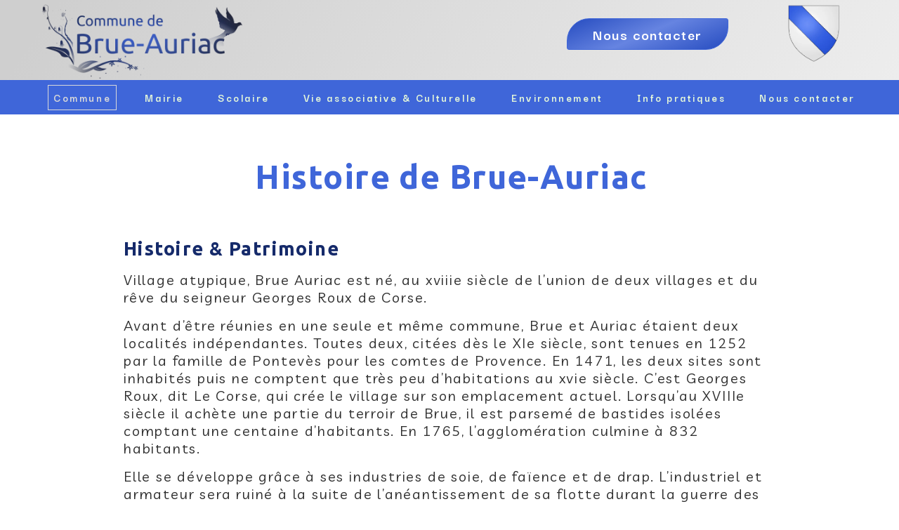

--- FILE ---
content_type: text/html; charset=utf-8
request_url: https://www.brue-auriac.fr/Histoire-de-Brue-Auriac.i.htm
body_size: 114551
content:
<!DOCTYPE html><html lang=fr>
  <head>
    <link rel="preload" href="https://st0.cdnsw.com/assets/precompile/viewer2_all-8580708725f69992cc4503593edd9d94.css" as="style" />
    <link rel="preload" href="https://st0.cdnsw.com/assets/precompile/fr-viewer_all-16cae8517d1fa56500da118680aa09a2.js" as="script" />
      <link rel="dns-prefetch preconnect" href="https://v-images.cdnsw.com" crossorigin="anonymous"/>
    
    <title>Brue-Auriac - Histoire de Brue-Auriac</title>
<meta name="theme-color" content="#fff">

<meta name="keywords" content="Brue-Auriac,commune de Brue-Auriac,pigeonnier,var,vin var">

<meta property="og:title" content="Brue-Auriac - Histoire de Brue-Auriac">
<meta property="og:type" content="website">
<meta property="og:url" content="https://www.brue-auriac.fr/Histoire-de-Brue-Auriac.i.htm">
<meta property="og:image" content="https://www.brue-auriac.fr/site/screenshot/?size_preset=fb&amp;v=1741625246">
<meta property="og:site_name" content="Brue-Auriac">

<meta name="referrer" content="unsafe-url">


<link rel="image_src" href="https://www.brue-auriac.fr/site/screenshot/?size_preset=fb" />
<link rel="shortcut icon" href="/favicon.ico?ts=0" />

    <meta id="viewport" name="viewport" content="width=device-width, initial-scale=1.0, maximum-scale=1.0, user-scalable=no">
      <link rel="apple-touch-icon" sizes="57x57" href="https://v-images.cdnsw.com/site-favicons/1717746.png?preset=apple_touch_icon_57x57&amp;cache_key=1620626775" />
      <link rel="apple-touch-icon" sizes="72x72" href="https://v-images.cdnsw.com/site-favicons/1717746.png?preset=apple_touch_icon_72x72&amp;cache_key=1620626775" />
      <link rel="apple-touch-icon" sizes="114x114" href="https://v-images.cdnsw.com/site-favicons/1717746.png?preset=apple_touch_icon_114x114&amp;cache_key=1620626775" />
      <link rel="apple-touch-icon" sizes="192x192" href="https://v-images.cdnsw.com/site-favicons/1717746.png?preset=apple_touch_icon_192x192&amp;cache_key=1620626775" />
      <style>.body{font-family:&quot;Inter&quot;, sans-serif}a{outline:none}.body{color:#2D2D2D}.body a{color:#000}.uit_tbl{padding:0;margin:0}.uit_cttxt,.uit_ttltxt,.uit_tbl .c{padding:0;border:none;overflow:hidden}.uit_cttxt,.uit_ttltxt{position:relative}.uit_ttl,.uit_ct{margin:0;position:relative}.uit_cttxt{font-size:12px;font-size-adjust:none;font-style:normal;font-variant:normal;font-weight:normal}#pages div.component{position:absolute;opacity:0;visibility:hidden;pointer-events:none;animation-fill-mode:forwards;-webkit-animation-fill-mode:forwards;animation-timing-function:ease-in-out;-webkit-animation-timing-function:ease-in-out}#pages div.component.preloaded_cpt{opacity:1;visibility:visible;pointer-events:auto}div.componentBody{width:100%;height:100%;overflow:hidden;position:absolute;z-index:1000}div.componentBody.UI_Text{overflow:visible}#theme_body{position:relative;z-index:50}#pageContainer{margin-left:auto;margin-right:auto}#pageContainer,#pages{width:800px;height:200px}#pages{position:absolute;z-index:0}*{margin:0px}.font_xxsmall{font-size:10px;line-height:12px}.font_xsmall{font-size:12px;line-height:16px}.font_14px{font-size:14px;line-height:1.2em}.font_small{font-size:16px;line-height:20px}.font_medium{font-size:18px;line-height:24px}.font_20px{font-size:20px;line-height:1.2em}.font_large{font-size:24px;line-height:32px}.font_28px{font-size:28px;line-height:1.2em}.font_xlarge{font-size:32px;line-height:40px}.font_42px{font-size:42px;line-height:1.2em}.font_xxlarge{font-size:48px;line-height:58px}#body{position:relative;overflow:hidden}
</style>
    <meta id=prerendered_critical_css>
    <style>:root{--bleu-100:#E9E9FF;--bleu-500:#696CFF;--bleu-700:#2C30A0;--gris-0:#FFFFFF;--gris-100:#F7F7FA;--gris-200:#DCDCE2;--gris-300:#C0C0C9;--gris-400:#A4A4B0;--gris-500:#888897;--gris-600:#6C6C7F;--gris-700:#505066;--gris-800:#34344D;--gris-900:#1B1C33;--jaune-100:#FFF2E2;--jaune-500:#CC8925;--jaune-700:#9E702A;--orange-100:#FFD3BD;--orange-200:#FFC2A3;--orange-300:#FFB18A;--orange-50:#FFF4EF;--orange-500:#FF8F57;--orange-600:#DD713C;--orange-700:#CC5C24;--rose-100:#FFBDE0;--rose-200:#FFA3D4;--rose-300:#FF8AC8;--rose-50:#FFF0F8;--rose-500:#FF70BC;--rose-600:#F0429F;--rose-700:#DA2F8A;--rouge-100:#FFE7E6;--rouge-500:#FF5757;--rouge-700:#AC3939;--vert-100:#E4F8F0;--vert-500:#1EA97C;--vert-700:#236D55;--violet-100:#E9E4FF;--violet-200:#D7CCFF;--violet-300:#AB96FF;--violet-400:#8C6FFF;--violet-50:#F8F6FF;--violet-500:#7848FF;--violet-600:#6338DC;--violet-700:#5122BE;--violet-800:#3E238B;--violet-900:#311D58;--spacing-4:4px;--spacing-6:6px;--spacing-8:8px;--spacing-10:10px;--spacing-12:12px;--spacing-14:14px;--spacing-16:16px;--spacing-20:20px;--spacing-24:24px;--spacing-30:30px;--spacing-40:40px;--spacing-60:60px;--spacing-80:80px;--spacing-100:100px;--spacing-120:120px;--radius-4:4px;--radius-6:6px;--radius-8:8px;--radius-12:12px;--radius-16:16px;--radius-20:20px;--radius-100:100px;--neutral-5:var(--gris-800);--neutral-4:var(--gris-200);--neutral-3:var(--gris-300);--neutral-2:var(--gris-600);--neutral-1:var(--gris-200);--neutral:var(--gris-100);--secondary-6:var(--orange-50);--secondary-4:var(--orange-10);--secondary:var(--orange-300);--primary-6:var(--violet-100);--primary-5:var(--violet-200);--primary-4:var(--violet-300);--primary-3:var(--violet-300);--primary-2:var(--violet-400);--primary-1:var(--violet-400);--primary:var(--violet-500);--font-primary:&#39;Inter&#39;;--font-secondary:sans-serif;--text-base-size:1em;--text-scale-ratio:1.3;--text-xs:calc(1em / (var(--text-scale-ratio) * var(--text-scale-ratio)));--text-sm:.9em;--text-md:calc(1em * var(--text-scale-ratio));--text-lg:calc(1em * var(--text-scale-ratio) * var(--text-scale-ratio));--text-xl:calc(1em * var(--text-scale-ratio) * var(--text-scale-ratio) * var(--text-scale-ratio));--text-xxl:calc(1em * var(--text-scale-ratio) * var(--text-scale-ratio) * var(--text-scale-ratio) * var(--text-scale-ratio));--text-xxxl:calc(1em * var(--text-scale-ratio) * var(--text-scale-ratio) * var(--text-scale-ratio) * var(--text-scale-ratio) * var(--text-scale-ratio));--heading-line-height:1.2;--body-line-height:1.4;--heading-spacing:0.375em}
</style>
    <style>.-textNeutral{color:var(--neutral)}.-backgroundNeutral{background-color:var(--neutral)}.-textSecondary{color:var(--secondary)}.-backgroundSecondary{background-color:var(--secondary)}.-textPrimary{color:var(--primary)}.-backgroundPrimary{background-color:var(--primary)}.-textWarning{color:var(--warning)}.-backgroundWarning{background-color:var(--warning)}.-textError{color:var(--error)}.-backgroundError{background-color:var(--error)}.-textSucess{color:var(--success)}.-backgroundSucess{background-color:var(--success)}.-c1.-textNeutral{color:var(--neutral-1) !important}.-c1.-backgroundNeutral{background-color:var(--neutral-1) !important}.-c1.-textSecondary{color:var(--secondary-1) !important}.-c1.-backgroundSecondary{background-color:var(--secondary-1) !important}.-c1.-textPrimary{color:var(--primary-1) !important}.-c1.-backgroundPrimary{background-color:var(--primary-1) !important}.-c2.-textNeutral{color:var(--neutral-2) !important}.-c2.-backgroundNeutral{background-color:var(--neutral-2) !important}.-c2.-textSecondary{color:var(--secondary-2) !important}.-c2.-backgroundSecondary{background-color:var(--secondary-2) !important}.-c2.-textPrimary{color:var(--primary-2) !important}.-c2.-backgroundPrimary{background-color:var(--primary-2) !important}.-c3.-textNeutral{color:var(--neutral-3) !important}.-c3.-backgroundNeutral{background-color:var(--neutral-3) !important}.-c3.-textSecondary{color:var(--secondary-3) !important}.-c3.-backgroundSecondary{background-color:var(--secondary-3) !important}.-c3.-textPrimary{color:var(--primary-3) !important}.-c3.-backgroundPrimary{background-color:var(--primary-3) !important}.-c4.-textNeutral{color:var(--neutral-4) !important}.-c4.-backgroundNeutral{background-color:var(--neutral-4) !important}.-c4.-textSecondary{color:var(--secondary-4) !important}.-c4.-backgroundSecondary{background-color:var(--secondary-4) !important}.-c4.-textPrimary{color:var(--primary-4) !important}.-c4.-backgroundPrimary{background-color:var(--primary-4) !important}.-c5.-textNeutral{color:var(--neutral-5) !important}.-c5.-backgroundNeutral{background-color:var(--neutral-5) !important}.-c5.-textSecondary{color:var(--secondary-5) !important}.-c5.-backgroundSecondary{background-color:var(--secondary-5) !important}.-c5.-textPrimary{color:var(--primary-5) !important}.-c5.-backgroundPrimary{background-color:var(--primary-5) !important}.text-body{color:var(--gris-900)}.text-primary{color:var(--violet-500)}.text-primary_medium{color:var(--violet-300)}.text-primary-dark{color:var(--violet-700)}.text-grey{color:var(--gris-600)}.text-disabled{color:var(--gris-300)}.text-disabled_with_bg{color:var(--gris-500)}.text-error{color:var(--rouge-500)}.text-error_dark{color:var(--rouge-700)}.text-error_light{color:var(--rouge-100)}.text-headings{color:var(--violet-900)}.text-info{color:var(--bleu-500)}.text-legends{color:var(--gris-500)}.text-sub_headings{color:var(--violet-800)}.text-success{color:var(--vert-500)}.text-warning{color:var(--jaune-500)}.text-white{color:var(--gris-0)}.background-success{background-color:var(--vert-500)}.background-surface{background-color:var(--gris-100)}.background-primary_ultraLight{background-color:var(--violet-50)}.background-white{background-color:var(--gris-0)}.background-primary{background-color:var(--violet-500)}#loadingNodeBG,#progressLoading{position:fixed;top:0px;height:4px;left:0}#loadingNodeBG{right:0;background-color:rgba(255,255,255,0.5);z-index:100;-webkit-transition:0.4s,ease,0s,-webkit-transform;transition:0.4s,ease,0s,-webkit-transform;transition:transform,0.4s,ease,0s;transition:transform,0.4s,ease,0s,-webkit-transform;-webkit-transform:translateY(0);transform:translateY(0)}#loadingNodeBG.finish{-webkit-transform:translateY(-5px);transform:translateY(-5px);-webkit-transition-delay:1.5s;transition-delay:1.5s}#progressLoading{background-color:var(--primary);z-index:1001;-webkit-animation:progress-animation 7s ease-out forwards;animation:progress-animation 7s ease-out forwards}#progressLoading::after{border-radius:25px;box-shadow:5px 0 5px rgba(0,0,0,0.3);content:&quot;&quot;;height:4px;position:absolute;right:0;width:20px}@-webkit-keyframes progress-animation{0%{width:1%}10%{width:15%}20%{width:18%}30%{width:28%}40%{width:31%}50%{width:35%}65%{width:40%}75%{width:42%}85%{width:45%}92%{width:47%}100%{width:50%}}@keyframes progress-animation{0%{width:1%}10%{width:15%}20%{width:18%}30%{width:28%}40%{width:31%}50%{width:35%}65%{width:40%}75%{width:42%}85%{width:45%}92%{width:47%}100%{width:50%}}#loadingNode{display:none}.detected_device_desktop #loadingNode{display:block;position:fixed;right:10px;-webkit-transition:opacity 0.3s ease 0.1s,-webkit-transform 0.3s ease 0.1s;transition:opacity 0.3s ease 0.1s,-webkit-transform 0.3s ease 0.1s;transition:opacity 0.3s ease 0.1s,transform 0.3s ease 0.1s;transition:opacity 0.3s ease 0.1s,transform 0.3s ease 0.1s,-webkit-transform 0.3s ease 0.1s;-webkit-transform:translateY(0);transform:translateY(0);z-index:75001;top:0;opacity:1}#loadingNode.done_opa{opacity:.3}#loadingNode.done.outer{-webkit-transform:translateY(-25px);transform:translateY(-25px)}#loading_sitew{background-color:#ffffff;font-family:&#39;Inter&#39;, sans-serif;text-align:center;border-radius:0 0 5px 5px;padding:10px 25px;cursor:pointer;position:relative;-webkit-transition:border-radius,0.4s,ease;transition:border-radius,0.4s,ease;color:#2f2d30}#loading_sitew .main{font-size:12px;cursor:default;-webkit-user-select:none;-moz-user-select:none;-ms-user-select:none;user-select:none;line-height:1;margin-bottom:10px}#loadingNode a,#loadingNode a:visited,#loading_sitew a,#loading_sitew a:visited{text-decoration:none;color:inherit}#loadingNode a:hover{text-decoration:none}#loadingNode .slogan{opacity:0;background-color:#fff;color:#2f2d30;font-family:&#39;Inter&#39;, sans-serif;font-size:12px;padding:3px 2px;text-align:center;-webkit-transform:translateY(-100%);transform:translateY(-100%);-webkit-transition:0.3s,ease,-webkit-transform;transition:0.3s,ease,-webkit-transform;transition:transform,0.3s,ease;transition:transform,0.3s,ease,-webkit-transform;position:absolute;top:100%;left:0;right:0;border-radius:0 0 3px 3px}#loadingNode .slogan&gt;p{cursor:default;-webkit-user-select:none;-moz-user-select:none;-ms-user-select:none;user-select:none}#loadingNode .slogan .cta_viewer{display:inline-block;font-size:14px;margin:5px;padding:5px 14px;text-decoration:none;border-radius:35px;line-height:16px;cursor:pointer}#loadingNode:hover{opacity:1}#loadingNode:hover #loading_sitew{border-radius:0}#loadingNode:hover .slogan{opacity:1;-webkit-transform:translateY(0);transform:translateY(0)}#logo{display:-webkit-box;display:flex;-webkit-box-orient:horizontal;-webkit-box-direction:normal;flex-direction:row;-webkit-box-pack:start;justify-content:start;flex-direction:row;flex-wrap:nowrap}#logo.logo_small{-webkit-box-pack:center;justify-content:center}
</style>
    <meta id=site_engine_css />
    <meta id=ui_css />
    <meta id=theme_css />
    <meta id=block_font_css />
    <meta id=block_custom_styles_css />
    <meta id=presets_custom_styles_css />
    <meta id=site_css />
    <meta id=block_positions_css />
    <meta id=device_screen_css />
    <meta id=mobile_auto_css />
    <meta id=mobile_tree_css />
    <meta id=section_css />
    <!-- Generated on 2026-01-22 17:36:52 +0100 in full_cache_key="1qke5/i/fr" fast_cache_key="i_1717746__" bl_key=1717746.i. from 10.server unicorn  page_id=133993206/cpt_id= lang=fr_US -->
    <link rel="canonical" href="https://www.brue-auriac.fr/Histoire-de-Brue-Auriac.i.htm" />
    <meta name="csrf-param" content="authenticity_token" />
<meta name="csrf-token" content="Ju6lmJ5CPH4OawS64pQWrOsjlbylToSkO1vwKU8XfoG/SwKSrrRt+26hoiuI2pVkNSXMYX7BxcOTvIDZQ7ZaNw==" />
  </head>
  <body>
    <div id="loadingNodeBG" class='pro'>
      <div id="progressLoading"></div>
    </div>
    <!-- bid= bv=-1 -->
    <div id="loadingNode" class='pro outer'>
</div>

    <script>
      function loadCSS(e,t,n,o,s){
var c=window.document.createElement("link"),l=t||window.document.getElementsByTagName("script")[0],a=window.document.styleSheets
;c.rel="stylesheet";c.href=e;c.media=s?"only x":n||"all"
;o&&(c.onload=o);l.parentNode.insertBefore(c,l);if(s){
c.onloadcssdefined=function(t){
for(var n,o=0;o<a.length;o++)a[o].href&&a[o].href.indexOf(e)>-1&&(n=!0)
;n?window.requestAnimationFrame(t):setTimeout(function(){
c.onloadcssdefined(t)})};c.onloadcssdefined(function(){
c.media=n||"all"})}return c}function loadStyle(e,t){
var n=document.createElement('style');n.type='text/css'
;n.styleSheet?n.styleSheet.cssText=e:n.appendChild(document.createTextNode(e))
;var o=t||window.document.getElementsByTagName("script")[0]
;o.parentNode.insertBefore(n,o);return n}
function stylesheet_path(e){return{
menu_all:"/assets/precompile/cpts/menu/all-c48b6cb3d78c47ca12d89c45d4dd58c1.css",
faq_all:"/stylesheets/precompile/cpts/faq/all.css",
social_block:"/assets/precompile/cpts/common/social_block-79f5061b79dc8dfff28727961745ceab.css"
}[e]}loadCSSAsync=function(e,t,n,o){loadCSS(e,t,n,o,!0)};
      loadCSSAsync("https://st0.cdnsw.com/assets/precompile/viewer2_all-8580708725f69992cc4503593edd9d94.css",document.getElementById("site_engine_css"),"all",function(){
        //supprime le css critical
        var criticalCssMeta = document.getElementById("prerendered_critical_css");
        if (criticalCssMeta && criticalCssMeta.previousElementSibling && criticalCssMeta.previousElementSibling.tagName === "STYLE") {
          criticalCssMeta.previousElementSibling.remove();
        }
      }) 
      MobileBarExtraButtons=["link_page","link_tel","link_email","link_geo"]
;var deviceDetector={map:{mobile:{mobile:{max_width:502,
orientation:"portrait-primary"},mobile_auto:{max_width:502,
orientation:"portrait-primary"},mobile_tree:{max_width:502,
orientation:"portrait-primary"}},mobile_landscape:{mobile:{
max_width:736,orientation:"landscape-primary"},
mobile_landscape:{max_width:980,orientation:"landscape-primary"
},mobile_auto:{max_width:980,orientation:"landscape-primary"},
mobile_tree:{max_width:980,orientation:"landscape-primary"},
tablet:{max_width:910,orientation:"landscape-primary"}},tablet:{
tablet:{max_width:910,orientation:"portrait-primary"},mobile:{
max_width:768,orientation:"portrait-primary"},mobile_landscape:{
max_width:800,orientation:"portrait-primary"}}},
devices:["mobile","mobile_landscape","tablet"],
detect:function(){function e(){try{
return window.self!==window.top}catch(t){return!0}}
var i="desktop";this.w=window.outerWidth||screen.availWidth
;this.h=window.outerHeight||screen.availHeight;if(e()){
var t=window,a='inner';if(!('innerWidth'in window)){a='client'
;t=document.documentElement||document.body}this.w=t[a+'Width']
;this.h=t[a+'Height']}
if(0==window.outerWidth&&0==window.outerHeight&&90===Math.abs(window.orientation)){
var o=this.w;this.w=this.h;this.h=o}
this.orientation=this.w>this.h&&this.w>=460?"landscape-primary":"portrait-primary"
;this.real_device=null
;for(var i=null,r=0;r<this.devices.length;r++){
var n=this.devices[r],d=this.map[n][n]
;d&&this.w<=d.max_width&&this.orientation==d.orientation&&(this.real_device=this.real_device||n)
;var s=this.device_modes[n],c=this.map[n][s]
;c&&this.w<=c.max_width&&this.orientation==c.orientation&&(i=i||s)
}this.real_device=this.real_device||"desktop"
;i=this.force_device_mode||i||"desktop"
;navigator.userAgent.match(/IEMobile\/10\.0/)&&"mobile_auto"==i&&(i="desktop")
;document.body.className=document.body.className.replace(/ *detected_device_.+?( |$) */g," ")+" detected_device_"+("mobile_tree"==i?"mobile":i)
;return i||"desktop"},bestSourceDevice:function(e){
var i=["mobile","mobile_landscape","tablet","desktop","mobile_tree"]
;cd=Math.max(i.indexOf(e)-1,0);i[cd]==e&&(cd+=1)
;for(;"desktop"!=i[cd]&&this.device_modes[i[cd]]!=i[cd];){cd+=1
;i[cd]==e&&(cd+=1)}return i[cd]},loadDeviceScreenCss:function(){
this.device_screen_css||(this.device_screen_css=loadStyle("  #pageContainer, #pages,   /*system*/#theme_body,#site_content,#theme_page,#theme_header,#theme_footer,#page,#theme_content,#theme_menu /*theme size overiding*/{width:100%;/*beautifullmam has specific css with margin */margin-right:0;margin-left:0;}#body.body{overflow:hidden}",document.getElementById("device_screen_css")))
},removeDeviceScreenCss:function(){
this.device_screen_css&&$(this.device_screen_css).remove()
;this.device_screen_css=null}};
      deviceDetector.device_modes={"desktop":"desktop","mobile":"mobile_tree","mobile_landscape":"mobile_tree","tablet":"desktop"}
      var current_device=deviceDetector.detect()
      var mobile_auto_css="#pages{left:0}#pages div.component.visible{position:static}#pages div.component.visible .componentBody{position:relative}#pages div.component{max-width:100%;height:auto}.uim_sh li a,.uim_sv li a{color:inherit}\n"
      var mobile_tree_css="#mobile_wrapper{position:relative;transform:translateX(-50%);-webkit-transform:translateX(-50%);-moz-transform:translateX(-50%);-o-transform:translateX(-50%);-ms-transform:translateX(-50%)}#footer_zone .component:not(.force_height) .componentBody,#mobile_wrapper .component:not(.force_height) .componentBody{position:static;height:auto;width:auto;text-align:center}.hide_mobile{display:none !important}\n"
      console.log("Starting up on ",current_device)
      if (current_device=="mobile_auto"){
        loadStyle(mobile_auto_css,document.getElementById("mobile_auto_css"))
      }else if (current_device=="mobile_tree"){
        loadStyle(mobile_tree_css,document.getElementById("mobile_tree_css"))
      }else if (current_device!="desktop"){
        deviceDetector.loadDeviceScreenCss()
        var hideContentNode=loadStyle("#pages{opacity:0}",document.getElementById("theme_css"))
      }
      loadStyle(".body,#TB_window,.lg,.site_textbox{font-family:'PT Sans',sans-serif}\n#theme_background{bottom:0;left:0;position:absolute;right:0;top:0;overflow:hidden}\n#theme_content{bottom:0;left:50%;max-width:100%;position:absolute;top:0;border-style:solid;-webkit-transform:translateX(-50%);transform:translateX(-50%)}\n#theme_body{width:100%}\n#u2_foreground{opacity:0}\n#u2_foreground,#theme_content{border-width:0;width:1000px}\n.ui_search_suggest{color:#565656}\n.UI_Forum .uif_posts.gtbackdrop_preset .uif_posts_container,.UI_Forum .uif_topics.gtbackdrop_preset\u003e.gt_backdrop_content{padding:20px}\n.UI_Store .uis_bill_breadcrumb\u003ediv::before{top:0}\n.uifaq_title{color:#cecece}\n.default_preset_1 .uifaq_question_wrapper{margin-bottom:15px;border-bottom:1px solid #ccc}\n.default_preset_1 .uifaq_question{font-size:16px;padding:10px 5px}\n.default_preset_1 .uifaq_answer{padding:10px;text-align:justify}\n.default_preset_2 .uifaq_question_wrapper{margin-bottom:15px;background-color:#fff}\n.default_preset_2 .uifaq_question{font-size:16px;padding:10px 5px}\n.default_preset_2 .uifaq_answer{padding:5px}\n.default_preset_2 .uifaq_question_wrapper.uifaq_open .uifaq_question{font-size:18px}\n.component.selected .block_section{background:#fff;color:#333}\n.component.selected .block_section .uis_prod input.uis_prod_name{color:#333}",document.getElementById("theme_css"))


            loadStyle(".component_1607965969 .uim_p_202 ul{\nlist-style:outside none none;\npadding:0\n}\n.component_1607965969 .uim_p_202 ul li.uim_dhv_li_first{\nfont-size:16px;\nline-height:1.27em\n}\n.component_1607965969 .uim_p_202 ul li.uim_dhv_li_first\u003espan\u003ea{\ncolor:hsl(95, 67%, 91%);\nbackground-color:rgba(255, 255, 255, 0);\npadding:0.5em;\n-webkit-transition:color 0.25s linear,background-color 0.25s linear;\ntransition:color 0.25s linear,background-color 0.25s linear\n}\n.component_1607965969 .uim_p_202 ul li.uim_dhv_li_first\u003espan\u003ea::after,.component_1607965969 .uim_p_202 ul li.uim_dhv_li_first\u003espan\u003ea::before{\nbackground-color:rgba(0, 0, 0, 0);\nbottom:0;\nbox-sizing:border-box;\nheight:1px;\nleft:0;\n-webkit-transform:scale3d(0, 1, 1);\ntransform:scale3d(0, 1, 1);\nwidth:100%\n}\n.component_1607965969 .uim_p_202 ul li.uim_dhv_li_first\u003espan\u003ea::after{\nbottom:0;\n-webkit-transform-origin:100% 50% 0;\ntransform-origin:100% 50% 0\n}\n.component_1607965969 .uim_p_202 ul li.uim_dhv_li_first\u003espan\u003ea::before{\ntop:0;\n-webkit-transform-origin:0 50% 0;\ntransform-origin:0 50% 0\n}\n.component_1607965969 .uim_p_202 ul li.uim_dhv_li_first\u003espan\u003ea:hover,.component_1607965969 .uim_p_202 ul li.uim_dhv_li_first\u003espan\u003ea:active,.component_1607965969 .uim_p_202 ul li.uim_dhv_li_first\u003espan\u003ea:focus{\ntext-decoration:none\n}\n.component_1607965969 .uim_p_202 ul li.uim_dhv_li_first .uim_m{\nmargin:5px 1em\n}\n.component_1607965969 .uim_p_202 ul li.uim_dhv_li_first:hover\u003espan\u003ea{\ncolor:hsl(55, 0%, 85%);\nbackground-color:rgba(0, 0, 0, 0.0)\n}\n.component_1607965969 .uim_p_202 ul li.uim_dhv_li_first.selected\u003espan\u003ea::before,.component_1607965969 .uim_p_202 ul li.uim_dhv_li_first.selected\u003espan\u003ea::after,.component_1607965969 .uim_p_202 ul li.uim_dhv_li_first.selected\u003e.uim_m::after,.component_1607965969 .uim_p_202 ul li.uim_dhv_li_first.selected\u003e.uim_m::before{\n-webkit-transition-delay:.2s;\ntransition-delay:.2s;\n-webkit-transform:scale3d(1, 1, 1);\ntransform:scale3d(1, 1, 1);\n-webkit-transition-duration:.4s;\ntransition-duration:.4s;\n-webkit-transition-timing-function:cubic-bezier(0.4, 0, 0.2, 1);\ntransition-timing-function:cubic-bezier(0.4, 0, 0.2, 1)\n}\n.component_1607965969 .uim_p_202 ul li.uim_dhv_li_first.selected\u003espan\u003ea::before,.component_1607965969 .uim_p_202 ul li.uim_dhv_li_first.selected\u003espan\u003ea::after,.component_1607965969 .uim_p_202 ul li.uim_dhv_li_first.selected\u003e.uim_m::after,.component_1607965969 .uim_p_202 ul li.uim_dhv_li_first.selected\u003e.uim_m::before{\nbackground-color:hsl(55, 0%, 85%)\n}\n.component_1607965969 .uim_p_202 ul li.uim_dhv_li_first.selected\u003e.uim_m\u003ea,.component_1607965969 .uim_p_202 ul li.uim_dhv_li_first.selected\u003e.uim_m\u003ea:hover{\nborder:none;\nbackground-color:rgba(255, 255, 255, 0);\ncolor:hsl(55, 0%, 85%)\n}\n.component_1607965969 .uim_p_202 ul li.uim_dhv_li_first.selected\u003eul\u003eli.selected a{\nfont-weight:bold\n}\n.component_1607965969 .uim_p_202 ul .uim_m::after,.component_1607965969 .uim_p_202 ul .uim_m::before,.component_1607965969 .uim_p_202 ul a::before,.component_1607965969 .uim_p_202 ul a::after{\nbackground-color:rgba(0, 0, 0, 0);\ncontent:\"\";\nposition:absolute;\n-webkit-transition:0.2s,ease,-webkit-transform;\ntransition:0.2s,ease,-webkit-transform;\ntransition:transform,0.2s,ease;\ntransition:transform,0.2s,ease,-webkit-transform\n}\n.component_1607965969 .uim_p_202 ul .uim_m::after,.component_1607965969 .uim_p_202 ul .uim_m::before{\nheight:100%;\ntop:0;\n-webkit-transform:scale3d(1, 0, 1);\ntransform:scale3d(1, 0, 1);\nwidth:1px;\nright:0\n}\n.component_1607965969 .uim_p_202 ul .uim_m::after{\n-webkit-transform-origin:50% 0 0;\ntransform-origin:50% 0 0\n}\n.component_1607965969 .uim_p_202 ul .uim_m::before{\nleft:0;\n-webkit-transform-origin:50% 100% 0;\ntransform-origin:50% 100% 0\n}\n.component_1607965969 .uim_p_202\u003eli:last-child\u003espan\u003ea::after{\ndisplay:block\n}\n.component_1607965969 .uim_p_202.uim_cv ul li a{\ntext-align:center\n}\n.component_1607965969 .uim_p_202.uim_ch ul{\ntext-align:center\n}\n\n\n.component_1607965979 .uim_p_203 ul{\nlist-style:outside none none;\npadding:0\n}\n.component_1607965979 .uim_p_203 ul li.uim_dhv_li_first{\nfont-size:16px;\nline-height:1.27em\n}\n.component_1607965979 .uim_p_203 ul li.uim_dhv_li_first\u003espan\u003ea{\ncolor:hsla(95, 0%, 0%, 1.00);\nbackground-color:hsl(225, 67%, 73%);\npadding:0.3em 0.6em;\n-webkit-transition:color 0.25s linear,background-color 0.25s linear;\ntransition:color 0.25s linear,background-color 0.25s linear\n}\n.component_1607965979 .uim_p_203 ul li.uim_dhv_li_first\u003espan\u003ea::after,.component_1607965979 .uim_p_203 ul li.uim_dhv_li_first\u003espan\u003ea::before{\nborder-width:1px;\nborder-style:solid;\nborder-color:rgba(0, 0, 0, 0);\ncontent:\"\";\nheight:calc(1px * 4);\nopacity:0;\nposition:absolute;\n-webkit-transition-delay:0s,0s;\ntransition-delay:0s,0s;\n-webkit-transition:opacity 0.3s,-webkit-transform 0.3s;\ntransition:opacity 0.3s,-webkit-transform 0.3s;\ntransition:transform 0.3s,opacity 0.3s;\ntransition:transform 0.3s,opacity 0.3s,-webkit-transform 0.3s;\n-webkit-transition-timing-function:cubic-bezier(0.17, 0.67, 0.05, 1.29);\ntransition-timing-function:cubic-bezier(0.17, 0.67, 0.05, 1.29);\nwidth:calc(1px * 4)\n}\n.component_1607965979 .uim_p_203 ul li.uim_dhv_li_first\u003espan\u003ea::after{\nborder-width:0 1px 1px 0;\nbottom:0;\nright:0;\n-webkit-transform:translate3d(-10px, -10px, 0px);\ntransform:translate3d(-10px, -10px, 0px)\n}\n.component_1607965979 .uim_p_203 ul li.uim_dhv_li_first\u003espan\u003ea::before{\nborder-width:1px 0 0 1px;\nleft:0;\ntop:0;\n-webkit-transform:translate3d(10px, 10px, 0px);\ntransform:translate3d(10px, 10px, 0px)\n}\n.component_1607965979 .uim_p_203 ul li.uim_dhv_li_first\u003espan\u003ea:hover,.component_1607965979 .uim_p_203 ul li.uim_dhv_li_first\u003espan\u003ea:active,.component_1607965979 .uim_p_203 ul li.uim_dhv_li_first\u003espan\u003ea:focus{\ntext-decoration:none\n}\n.component_1607965979 .uim_p_203 ul li.uim_dhv_li_first .uim_m{\nmargin:5px 1em\n}\n.component_1607965979 .uim_p_203 ul li.uim_dhv_li_first.selected\u003espan\u003ea::before,.component_1607965979 .uim_p_203 ul li.uim_dhv_li_first.selected\u003espan\u003ea::after{\nopacity:1;\n-webkit-transform:translate3d(0px, 0px, 0px);\ntransform:translate3d(0px, 0px, 0px)\n}\n.component_1607965979 .uim_p_203 ul li.uim_dhv_li_first.selected\u003espan\u003ea::before{\nborder-color:hsl(55, 100%, 81%) transparent transparent hsl(55, 100%, 81%)\n}\n.component_1607965979 .uim_p_203 ul li.uim_dhv_li_first.selected\u003espan\u003ea::after{\nborder-color:transparent hsl(55, 100%, 81%) hsl(55, 100%, 81%) transparent\n}\n.component_1607965979 .uim_p_203 ul li.uim_dhv_li_first.selected\u003e.uim_m\u003ea,.component_1607965979 .uim_p_203 ul li.uim_dhv_li_first.selected\u003e.uim_m\u003ea:hover{\nborder:none;\nbackground-color:rgba(255, 255, 255, 0);\ncolor:hsl(225, 67%, 45%)\n}\n.component_1607965979 .uim_p_203 ul li.uim_dhv_li_first:hover\u003e.uim_m\u003ea,.component_1607965979 .uim_p_203 ul li.uim_dhv_li_first:hover\u003e.uim_m\u003ea:hover{\nbackground-color:rgba(0, 0, 0, 0.0);\ncolor:hsl(225, 67%, 55%)\n}\n.component_1607965979 .uim_p_203\u003eli:last-child\u003espan\u003ea::after{\ndisplay:block\n}\n.component_1607965979 .uim_p_203.uim_cv ul li a{\ntext-align:left\n}\n.component_1607965979 .uim_p_203.uim_ch ul{\ntext-align:left\n}\n\n\n.component_1607965981 .uim_p_203 ul{\nlist-style:outside none none;\npadding:0\n}\n.component_1607965981 .uim_p_203 ul li.uim_dhv_li_first{\nfont-size:16px;\nline-height:1.27em\n}\n.component_1607965981 .uim_p_203 ul li.uim_dhv_li_first\u003espan\u003ea{\ncolor:hsla(95, 0%, 0%, 1.00);\nbackground-color:hsla(225, 67%, 73%, 0.32);\npadding:0.3em 0.6em;\n-webkit-transition:color 0.25s linear,background-color 0.25s linear;\ntransition:color 0.25s linear,background-color 0.25s linear\n}\n.component_1607965981 .uim_p_203 ul li.uim_dhv_li_first\u003espan\u003ea::after,.component_1607965981 .uim_p_203 ul li.uim_dhv_li_first\u003espan\u003ea::before{\nborder-width:1px;\nborder-style:solid;\nborder-color:rgba(0, 0, 0, 0);\ncontent:\"\";\nheight:calc(1px * 4);\nopacity:0;\nposition:absolute;\n-webkit-transition-delay:0s,0s;\ntransition-delay:0s,0s;\n-webkit-transition:opacity 0.3s,-webkit-transform 0.3s;\ntransition:opacity 0.3s,-webkit-transform 0.3s;\ntransition:transform 0.3s,opacity 0.3s;\ntransition:transform 0.3s,opacity 0.3s,-webkit-transform 0.3s;\n-webkit-transition-timing-function:cubic-bezier(0.17, 0.67, 0.05, 1.29);\ntransition-timing-function:cubic-bezier(0.17, 0.67, 0.05, 1.29);\nwidth:calc(1px * 4)\n}\n.component_1607965981 .uim_p_203 ul li.uim_dhv_li_first\u003espan\u003ea::after{\nborder-width:0 1px 1px 0;\nbottom:0;\nright:0;\n-webkit-transform:translate3d(-10px, -10px, 0px);\ntransform:translate3d(-10px, -10px, 0px)\n}\n.component_1607965981 .uim_p_203 ul li.uim_dhv_li_first\u003espan\u003ea::before{\nborder-width:1px 0 0 1px;\nleft:0;\ntop:0;\n-webkit-transform:translate3d(10px, 10px, 0px);\ntransform:translate3d(10px, 10px, 0px)\n}\n.component_1607965981 .uim_p_203 ul li.uim_dhv_li_first\u003espan\u003ea:hover,.component_1607965981 .uim_p_203 ul li.uim_dhv_li_first\u003espan\u003ea:active,.component_1607965981 .uim_p_203 ul li.uim_dhv_li_first\u003espan\u003ea:focus{\ntext-decoration:none\n}\n.component_1607965981 .uim_p_203 ul li.uim_dhv_li_first .uim_m{\nmargin:5px 1em\n}\n.component_1607965981 .uim_p_203 ul li.uim_dhv_li_first.selected\u003espan\u003ea::before,.component_1607965981 .uim_p_203 ul li.uim_dhv_li_first.selected\u003espan\u003ea::after{\nopacity:1;\n-webkit-transform:translate3d(0px, 0px, 0px);\ntransform:translate3d(0px, 0px, 0px)\n}\n.component_1607965981 .uim_p_203 ul li.uim_dhv_li_first.selected\u003espan\u003ea::before{\nborder-color:hsl(55, 100%, 81%) transparent transparent hsl(55, 100%, 81%)\n}\n.component_1607965981 .uim_p_203 ul li.uim_dhv_li_first.selected\u003espan\u003ea::after{\nborder-color:transparent hsl(55, 100%, 81%) hsl(55, 100%, 81%) transparent\n}\n.component_1607965981 .uim_p_203 ul li.uim_dhv_li_first.selected\u003e.uim_m\u003ea,.component_1607965981 .uim_p_203 ul li.uim_dhv_li_first.selected\u003e.uim_m\u003ea:hover{\nborder:none;\nbackground-color:rgba(255, 255, 255, 0);\ncolor:hsl(225, 67%, 45%)\n}\n.component_1607965981 .uim_p_203 ul li.uim_dhv_li_first:hover\u003e.uim_m\u003ea,.component_1607965981 .uim_p_203 ul li.uim_dhv_li_first:hover\u003e.uim_m\u003ea:hover{\nbackground-color:rgba(0, 0, 0, 0.0);\ncolor:hsl(225, 67%, 55%)\n}\n.component_1607965981 .uim_p_203\u003eli:last-child\u003espan\u003ea::after{\ndisplay:block\n}\n.component_1607965981 .uim_p_203.uim_cv ul li a{\ntext-align:left\n}\n.component_1607965981 .uim_p_203.uim_ch ul{\ntext-align:left\n}\n\n",document.getElementById("block_custom_styles_css"))
      loadStyle(".body .text_menufont,.body .component,.body input[type=text],.body input[type=submit],.body input[type=email],.body input[type=password],.body input[type=number],.body input[type=url],.body input[type=tel],.body button,.body .site_button,.body select,.body textarea,.body .uica_te,.body .uica_ptxt,.body .uit_cttxt,.body .uit_cttxt_t,.body .uit_ttltxt_m,.body .uit_cttxt_m,.body div.UI_Contact .uicf_f,.body .UI_Contact .uicf_or,.body div.UI_Comment div.comment_holder,.body div.UI_Comment .form,.body div.UI_Download .uidl_desc,.body .uib_view_title,.body .uib_view_content_first,.body .uib_view_content_last,.body .uisl_h .uis_list_price,.body .uisl_l .uis_list_price,.body .uis_bill thead td,.body .uis_bill tfoot td,.body .uif_body,.body .uibs_b .uib_content_first,.body .gallery-content-text,#mobile_bar .text_menufont,#mobile_bar .component,#mobile_bar input[type=text],#mobile_bar input[type=submit],#mobile_bar input[type=email],#mobile_bar input[type=password],#mobile_bar input[type=number],#mobile_bar input[type=url],#mobile_bar input[type=tel],#mobile_bar button,#mobile_bar .site_button,#mobile_bar select,#mobile_bar textarea,#mobile_bar .uica_te,#mobile_bar .uica_ptxt,#mobile_bar .uit_cttxt,#mobile_bar .uit_cttxt_t,#mobile_bar .uit_ttltxt_m,#mobile_bar .uit_cttxt_m,#mobile_bar div.UI_Contact .uicf_f,#mobile_bar .UI_Contact .uicf_or,#mobile_bar div.UI_Comment div.comment_holder,#mobile_bar div.UI_Comment .form,#mobile_bar div.UI_Download .uidl_desc,#mobile_bar .uib_view_title,#mobile_bar .uib_view_content_first,#mobile_bar .uib_view_content_last,#mobile_bar .uisl_h .uis_list_price,#mobile_bar .uisl_l .uis_list_price,#mobile_bar .uis_bill thead td,#mobile_bar .uis_bill tfoot td,#mobile_bar .uif_body,#mobile_bar .uibs_b .uib_content_first,#mobile_bar .gallery-content-text,#TB_window:not(.editor_interface) .text_menufont,#TB_window:not(.editor_interface) .component,#TB_window:not(.editor_interface) input[type=text],#TB_window:not(.editor_interface) input[type=submit],#TB_window:not(.editor_interface) input[type=email],#TB_window:not(.editor_interface) input[type=password],#TB_window:not(.editor_interface) input[type=number],#TB_window:not(.editor_interface) input[type=url],#TB_window:not(.editor_interface) input[type=tel],#TB_window:not(.editor_interface) button,#TB_window:not(.editor_interface) .site_button,#TB_window:not(.editor_interface) select,#TB_window:not(.editor_interface) textarea,#TB_window:not(.editor_interface) .uica_te,#TB_window:not(.editor_interface) .uica_ptxt,#TB_window:not(.editor_interface) .uit_cttxt,#TB_window:not(.editor_interface) .uit_cttxt_t,#TB_window:not(.editor_interface) .uit_ttltxt_m,#TB_window:not(.editor_interface) .uit_cttxt_m,#TB_window:not(.editor_interface) div.UI_Contact .uicf_f,#TB_window:not(.editor_interface) .UI_Contact .uicf_or,#TB_window:not(.editor_interface) div.UI_Comment div.comment_holder,#TB_window:not(.editor_interface) div.UI_Comment .form,#TB_window:not(.editor_interface) div.UI_Download .uidl_desc,#TB_window:not(.editor_interface) .uib_view_title,#TB_window:not(.editor_interface) .uib_view_content_first,#TB_window:not(.editor_interface) .uib_view_content_last,#TB_window:not(.editor_interface) .uisl_h .uis_list_price,#TB_window:not(.editor_interface) .uisl_l .uis_list_price,#TB_window:not(.editor_interface) .uis_bill thead td,#TB_window:not(.editor_interface) .uis_bill tfoot td,#TB_window:not(.editor_interface) .uif_body,#TB_window:not(.editor_interface) .uibs_b .uib_content_first,#TB_window:not(.editor_interface) .gallery-content-text,#font_panel .textFamily .text_menufont,#font_panel .textFamily .component,#font_panel .textFamily input[type=text],#font_panel .textFamily input[type=submit],#font_panel .textFamily input[type=email],#font_panel .textFamily input[type=password],#font_panel .textFamily input[type=number],#font_panel .textFamily input[type=url],#font_panel .textFamily input[type=tel],#font_panel .textFamily button,#font_panel .textFamily .site_button,#font_panel .textFamily select,#font_panel .textFamily textarea,#font_panel .textFamily .uica_te,#font_panel .textFamily .uica_ptxt,#font_panel .textFamily .uit_cttxt,#font_panel .textFamily .uit_cttxt_t,#font_panel .textFamily .uit_ttltxt_m,#font_panel .textFamily .uit_cttxt_m,#font_panel .textFamily div.UI_Contact .uicf_f,#font_panel .textFamily .UI_Contact .uicf_or,#font_panel .textFamily div.UI_Comment div.comment_holder,#font_panel .textFamily div.UI_Comment .form,#font_panel .textFamily div.UI_Download .uidl_desc,#font_panel .textFamily .uib_view_title,#font_panel .textFamily .uib_view_content_first,#font_panel .textFamily .uib_view_content_last,#font_panel .textFamily .uisl_h .uis_list_price,#font_panel .textFamily .uisl_l .uis_list_price,#font_panel .textFamily .uis_bill thead td,#font_panel .textFamily .uis_bill tfoot td,#font_panel .textFamily .uif_body,#font_panel .textFamily .uibs_b .uib_content_first,#font_panel .textFamily .gallery-content-text,.ui_text_styles .text_menufont,.ui_text_styles .component,.ui_text_styles input[type=text],.ui_text_styles input[type=submit],.ui_text_styles input[type=email],.ui_text_styles input[type=password],.ui_text_styles input[type=number],.ui_text_styles input[type=url],.ui_text_styles input[type=tel],.ui_text_styles button,.ui_text_styles .site_button,.ui_text_styles select,.ui_text_styles textarea,.ui_text_styles .uica_te,.ui_text_styles .uica_ptxt,.ui_text_styles .uit_cttxt,.ui_text_styles .uit_cttxt_t,.ui_text_styles .uit_ttltxt_m,.ui_text_styles .uit_cttxt_m,.ui_text_styles div.UI_Contact .uicf_f,.ui_text_styles .UI_Contact .uicf_or,.ui_text_styles div.UI_Comment div.comment_holder,.ui_text_styles div.UI_Comment .form,.ui_text_styles div.UI_Download .uidl_desc,.ui_text_styles .uib_view_title,.ui_text_styles .uib_view_content_first,.ui_text_styles .uib_view_content_last,.ui_text_styles .uisl_h .uis_list_price,.ui_text_styles .uisl_l .uis_list_price,.ui_text_styles .uis_bill thead td,.ui_text_styles .uis_bill tfoot td,.ui_text_styles .uif_body,.ui_text_styles .uibs_b .uib_content_first,.ui_text_styles .gallery-content-text,.uit_preset .text_menufont,.uit_preset .component,.uit_preset input[type=text],.uit_preset input[type=submit],.uit_preset input[type=email],.uit_preset input[type=password],.uit_preset input[type=number],.uit_preset input[type=url],.uit_preset input[type=tel],.uit_preset button,.uit_preset .site_button,.uit_preset select,.uit_preset textarea,.uit_preset .uica_te,.uit_preset .uica_ptxt,.uit_preset .uit_cttxt,.uit_preset .uit_cttxt_t,.uit_preset .uit_ttltxt_m,.uit_preset .uit_cttxt_m,.uit_preset div.UI_Contact .uicf_f,.uit_preset .UI_Contact .uicf_or,.uit_preset div.UI_Comment div.comment_holder,.uit_preset div.UI_Comment .form,.uit_preset div.UI_Download .uidl_desc,.uit_preset .uib_view_title,.uit_preset .uib_view_content_first,.uit_preset .uib_view_content_last,.uit_preset .uisl_h .uis_list_price,.uit_preset .uisl_l .uis_list_price,.uit_preset .uis_bill thead td,.uit_preset .uis_bill tfoot td,.uit_preset .uif_body,.uit_preset .uibs_b .uib_content_first,.uit_preset .gallery-content-text,.uica_header_window .text_menufont,.uica_header_window .component,.uica_header_window input[type=text],.uica_header_window input[type=submit],.uica_header_window input[type=email],.uica_header_window input[type=password],.uica_header_window input[type=number],.uica_header_window input[type=url],.uica_header_window input[type=tel],.uica_header_window button,.uica_header_window .site_button,.uica_header_window select,.uica_header_window textarea,.uica_header_window .uica_te,.uica_header_window .uica_ptxt,.uica_header_window .uit_cttxt,.uica_header_window .uit_cttxt_t,.uica_header_window .uit_ttltxt_m,.uica_header_window .uit_cttxt_m,.uica_header_window div.UI_Contact .uicf_f,.uica_header_window .UI_Contact .uicf_or,.uica_header_window div.UI_Comment div.comment_holder,.uica_header_window div.UI_Comment .form,.uica_header_window div.UI_Download .uidl_desc,.uica_header_window .uib_view_title,.uica_header_window .uib_view_content_first,.uica_header_window .uib_view_content_last,.uica_header_window .uisl_h .uis_list_price,.uica_header_window .uisl_l .uis_list_price,.uica_header_window .uis_bill thead td,.uica_header_window .uis_bill tfoot td,.uica_header_window .uif_body,.uica_header_window .uibs_b .uib_content_first,.uica_header_window .gallery-content-text,.uica_content .text_menufont,.uica_content .component,.uica_content input[type=text],.uica_content input[type=submit],.uica_content input[type=email],.uica_content input[type=password],.uica_content input[type=number],.uica_content input[type=url],.uica_content input[type=tel],.uica_content button,.uica_content .site_button,.uica_content select,.uica_content textarea,.uica_content .uica_te,.uica_content .uica_ptxt,.uica_content .uit_cttxt,.uica_content .uit_cttxt_t,.uica_content .uit_ttltxt_m,.uica_content .uit_cttxt_m,.uica_content div.UI_Contact .uicf_f,.uica_content .UI_Contact .uicf_or,.uica_content div.UI_Comment div.comment_holder,.uica_content div.UI_Comment .form,.uica_content div.UI_Download .uidl_desc,.uica_content .uib_view_title,.uica_content .uib_view_content_first,.uica_content .uib_view_content_last,.uica_content .uisl_h .uis_list_price,.uica_content .uisl_l .uis_list_price,.uica_content .uis_bill thead td,.uica_content .uis_bill tfoot td,.uica_content .uif_body,.uica_content .uibs_b .uib_content_first,.uica_content .gallery-content-text,.gtbackdrop_preset .text_menufont,.gtbackdrop_preset .component,.gtbackdrop_preset input[type=text],.gtbackdrop_preset input[type=submit],.gtbackdrop_preset input[type=email],.gtbackdrop_preset input[type=password],.gtbackdrop_preset input[type=number],.gtbackdrop_preset input[type=url],.gtbackdrop_preset input[type=tel],.gtbackdrop_preset button,.gtbackdrop_preset .site_button,.gtbackdrop_preset select,.gtbackdrop_preset textarea,.gtbackdrop_preset .uica_te,.gtbackdrop_preset .uica_ptxt,.gtbackdrop_preset .uit_cttxt,.gtbackdrop_preset .uit_cttxt_t,.gtbackdrop_preset .uit_ttltxt_m,.gtbackdrop_preset .uit_cttxt_m,.gtbackdrop_preset div.UI_Contact .uicf_f,.gtbackdrop_preset .UI_Contact .uicf_or,.gtbackdrop_preset div.UI_Comment div.comment_holder,.gtbackdrop_preset div.UI_Comment .form,.gtbackdrop_preset div.UI_Download .uidl_desc,.gtbackdrop_preset .uib_view_title,.gtbackdrop_preset .uib_view_content_first,.gtbackdrop_preset .uib_view_content_last,.gtbackdrop_preset .uisl_h .uis_list_price,.gtbackdrop_preset .uisl_l .uis_list_price,.gtbackdrop_preset .uis_bill thead td,.gtbackdrop_preset .uis_bill tfoot td,.gtbackdrop_preset .uif_body,.gtbackdrop_preset .uibs_b .uib_content_first,.gtbackdrop_preset .gallery-content-text{\n\nfont-family:Livvic , 'Source Sans Pro', sans-serif;\n\n\nletter-spacing:0.09em;\n\n\n\n\nfont-size:16.00px;\n\nline-height:1.44em\n\n}\n.body .gt_backdrop_title,.body .title_menufont,.body .uit_ttltxt,.body .uib_title,.body div.UI_Forum .uif_post_page .uif_posts:not(.gtbackdrop_preset) .uif_subject,.body .uis_bill .title,.body .uib_view_title,.body input[type=text].uib_edit_title,.body .uifaq_title,.body .uifaq_categ_name,.body .gallery-content-title,.body .uit_preset_1 .uit_cttxt,.body.uit_preset_1 .uit_cttxt,.body .customizable .font_title_1,.body .customizable .font_title_2,.body .customizable .font_title_3,.body .customizable .font_title_4,#mobile_bar .gt_backdrop_title,#mobile_bar .title_menufont,#mobile_bar .uit_ttltxt,#mobile_bar .uib_title,#mobile_bar div.UI_Forum .uif_post_page .uif_posts:not(.gtbackdrop_preset) .uif_subject,#mobile_bar .uis_bill .title,#mobile_bar .uib_view_title,#mobile_bar input[type=text].uib_edit_title,#mobile_bar .uifaq_title,#mobile_bar .uifaq_categ_name,#mobile_bar .gallery-content-title,#mobile_bar .uit_preset_1 .uit_cttxt,#mobile_bar.uit_preset_1 .uit_cttxt,#mobile_bar .customizable .font_title_1,#mobile_bar .customizable .font_title_2,#mobile_bar .customizable .font_title_3,#mobile_bar .customizable .font_title_4,#TB_window:not(.editor_interface) .gt_backdrop_title,#TB_window:not(.editor_interface) .title_menufont,#TB_window:not(.editor_interface) .uit_ttltxt,#TB_window:not(.editor_interface) .uib_title,#TB_window:not(.editor_interface) div.UI_Forum .uif_post_page .uif_posts:not(.gtbackdrop_preset) .uif_subject,#TB_window:not(.editor_interface) .uis_bill .title,#TB_window:not(.editor_interface) .uib_view_title,#TB_window:not(.editor_interface) input[type=text].uib_edit_title,#TB_window:not(.editor_interface) .uifaq_title,#TB_window:not(.editor_interface) .uifaq_categ_name,#TB_window:not(.editor_interface) .gallery-content-title,#TB_window:not(.editor_interface) .uit_preset_1 .uit_cttxt,#TB_window:not(.editor_interface).uit_preset_1 .uit_cttxt,#TB_window:not(.editor_interface) .customizable .font_title_1,#TB_window:not(.editor_interface) .customizable .font_title_2,#TB_window:not(.editor_interface) .customizable .font_title_3,#TB_window:not(.editor_interface) .customizable .font_title_4,#font_panel .textFamily .gt_backdrop_title,#font_panel .textFamily .title_menufont,#font_panel .textFamily .uit_ttltxt,#font_panel .textFamily .uib_title,#font_panel .textFamily div.UI_Forum .uif_post_page .uif_posts:not(.gtbackdrop_preset) .uif_subject,#font_panel .textFamily .uis_bill .title,#font_panel .textFamily .uib_view_title,#font_panel .textFamily input[type=text].uib_edit_title,#font_panel .textFamily .uifaq_title,#font_panel .textFamily .uifaq_categ_name,#font_panel .textFamily .gallery-content-title,#font_panel .textFamily .uit_preset_1 .uit_cttxt,#font_panel .textFamily.uit_preset_1 .uit_cttxt,#font_panel .textFamily .customizable .font_title_1,#font_panel .textFamily .customizable .font_title_2,#font_panel .textFamily .customizable .font_title_3,#font_panel .textFamily .customizable .font_title_4,.ui_text_styles .gt_backdrop_title,.ui_text_styles .title_menufont,.ui_text_styles .uit_ttltxt,.ui_text_styles .uib_title,.ui_text_styles div.UI_Forum .uif_post_page .uif_posts:not(.gtbackdrop_preset) .uif_subject,.ui_text_styles .uis_bill .title,.ui_text_styles .uib_view_title,.ui_text_styles input[type=text].uib_edit_title,.ui_text_styles .uifaq_title,.ui_text_styles .uifaq_categ_name,.ui_text_styles .gallery-content-title,.ui_text_styles .uit_preset_1 .uit_cttxt,.ui_text_styles.uit_preset_1 .uit_cttxt,.ui_text_styles .customizable .font_title_1,.ui_text_styles .customizable .font_title_2,.ui_text_styles .customizable .font_title_3,.ui_text_styles .customizable .font_title_4,.uit_preset .gt_backdrop_title,.uit_preset .title_menufont,.uit_preset .uit_ttltxt,.uit_preset .uib_title,.uit_preset div.UI_Forum .uif_post_page .uif_posts:not(.gtbackdrop_preset) .uif_subject,.uit_preset .uis_bill .title,.uit_preset .uib_view_title,.uit_preset input[type=text].uib_edit_title,.uit_preset .uifaq_title,.uit_preset .uifaq_categ_name,.uit_preset .gallery-content-title,.uit_preset .uit_preset_1 .uit_cttxt,.uit_preset.uit_preset_1 .uit_cttxt,.uit_preset .customizable .font_title_1,.uit_preset .customizable .font_title_2,.uit_preset .customizable .font_title_3,.uit_preset .customizable .font_title_4,.uica_header_window .gt_backdrop_title,.uica_header_window .title_menufont,.uica_header_window .uit_ttltxt,.uica_header_window .uib_title,.uica_header_window div.UI_Forum .uif_post_page .uif_posts:not(.gtbackdrop_preset) .uif_subject,.uica_header_window .uis_bill .title,.uica_header_window .uib_view_title,.uica_header_window input[type=text].uib_edit_title,.uica_header_window .uifaq_title,.uica_header_window .uifaq_categ_name,.uica_header_window .gallery-content-title,.uica_header_window .uit_preset_1 .uit_cttxt,.uica_header_window.uit_preset_1 .uit_cttxt,.uica_header_window .customizable .font_title_1,.uica_header_window .customizable .font_title_2,.uica_header_window .customizable .font_title_3,.uica_header_window .customizable .font_title_4,.uica_content .gt_backdrop_title,.uica_content .title_menufont,.uica_content .uit_ttltxt,.uica_content .uib_title,.uica_content div.UI_Forum .uif_post_page .uif_posts:not(.gtbackdrop_preset) .uif_subject,.uica_content .uis_bill .title,.uica_content .uib_view_title,.uica_content input[type=text].uib_edit_title,.uica_content .uifaq_title,.uica_content .uifaq_categ_name,.uica_content .gallery-content-title,.uica_content .uit_preset_1 .uit_cttxt,.uica_content.uit_preset_1 .uit_cttxt,.uica_content .customizable .font_title_1,.uica_content .customizable .font_title_2,.uica_content .customizable .font_title_3,.uica_content .customizable .font_title_4,.gtbackdrop_preset .gt_backdrop_title,.gtbackdrop_preset .title_menufont,.gtbackdrop_preset .uit_ttltxt,.gtbackdrop_preset .uib_title,.gtbackdrop_preset div.UI_Forum .uif_post_page .uif_posts:not(.gtbackdrop_preset) .uif_subject,.gtbackdrop_preset .uis_bill .title,.gtbackdrop_preset .uib_view_title,.gtbackdrop_preset input[type=text].uib_edit_title,.gtbackdrop_preset .uifaq_title,.gtbackdrop_preset .uifaq_categ_name,.gtbackdrop_preset .gallery-content-title,.gtbackdrop_preset .uit_preset_1 .uit_cttxt,.gtbackdrop_preset.uit_preset_1 .uit_cttxt,.gtbackdrop_preset .customizable .font_title_1,.gtbackdrop_preset .customizable .font_title_2,.gtbackdrop_preset .customizable .font_title_3,.gtbackdrop_preset .customizable .font_title_4{\n\nfont-family:Ubuntu , 'Source Sans Pro', sans-serif;\n\n\n\n\n\n\nfont-size:23.00px;\n\n\n}\n.body .menu_menufont,.body .uim_m1,.body .uim_mh li a,.body .uis_cat,.body .uis_pages,.body div:not(.gtbutton_preset)\u003e.uis_btn span.uis_bsa,.body .ui_list_pages,.body .uifaq_categ,.body .uib_list_categories,.body .uib_read_more .uib_rm_link,.body .uib_view_next_article,.body .uib_view_last_article,.body .uib_view_back,.body .manage_post li,#mobile_bar .menu_menufont,#mobile_bar .uim_m1,#mobile_bar .uim_mh li a,#mobile_bar .uis_cat,#mobile_bar .uis_pages,#mobile_bar div:not(.gtbutton_preset)\u003e.uis_btn span.uis_bsa,#mobile_bar .ui_list_pages,#mobile_bar .uifaq_categ,#mobile_bar .uib_list_categories,#mobile_bar .uib_read_more .uib_rm_link,#mobile_bar .uib_view_next_article,#mobile_bar .uib_view_last_article,#mobile_bar .uib_view_back,#mobile_bar .manage_post li,#TB_window:not(.editor_interface) .menu_menufont,#TB_window:not(.editor_interface) .uim_m1,#TB_window:not(.editor_interface) .uim_mh li a,#TB_window:not(.editor_interface) .uis_cat,#TB_window:not(.editor_interface) .uis_pages,#TB_window:not(.editor_interface) div:not(.gtbutton_preset)\u003e.uis_btn span.uis_bsa,#TB_window:not(.editor_interface) .ui_list_pages,#TB_window:not(.editor_interface) .uifaq_categ,#TB_window:not(.editor_interface) .uib_list_categories,#TB_window:not(.editor_interface) .uib_read_more .uib_rm_link,#TB_window:not(.editor_interface) .uib_view_next_article,#TB_window:not(.editor_interface) .uib_view_last_article,#TB_window:not(.editor_interface) .uib_view_back,#TB_window:not(.editor_interface) .manage_post li,#font_panel .textFamily .menu_menufont,#font_panel .textFamily .uim_m1,#font_panel .textFamily .uim_mh li a,#font_panel .textFamily .uis_cat,#font_panel .textFamily .uis_pages,#font_panel .textFamily div:not(.gtbutton_preset)\u003e.uis_btn span.uis_bsa,#font_panel .textFamily .ui_list_pages,#font_panel .textFamily .uifaq_categ,#font_panel .textFamily .uib_list_categories,#font_panel .textFamily .uib_read_more .uib_rm_link,#font_panel .textFamily .uib_view_next_article,#font_panel .textFamily .uib_view_last_article,#font_panel .textFamily .uib_view_back,#font_panel .textFamily .manage_post li,.ui_text_styles .menu_menufont,.ui_text_styles .uim_m1,.ui_text_styles .uim_mh li a,.ui_text_styles .uis_cat,.ui_text_styles .uis_pages,.ui_text_styles div:not(.gtbutton_preset)\u003e.uis_btn span.uis_bsa,.ui_text_styles .ui_list_pages,.ui_text_styles .uifaq_categ,.ui_text_styles .uib_list_categories,.ui_text_styles .uib_read_more .uib_rm_link,.ui_text_styles .uib_view_next_article,.ui_text_styles .uib_view_last_article,.ui_text_styles .uib_view_back,.ui_text_styles .manage_post li,.uit_preset .menu_menufont,.uit_preset .uim_m1,.uit_preset .uim_mh li a,.uit_preset .uis_cat,.uit_preset .uis_pages,.uit_preset div:not(.gtbutton_preset)\u003e.uis_btn span.uis_bsa,.uit_preset .ui_list_pages,.uit_preset .uifaq_categ,.uit_preset .uib_list_categories,.uit_preset .uib_read_more .uib_rm_link,.uit_preset .uib_view_next_article,.uit_preset .uib_view_last_article,.uit_preset .uib_view_back,.uit_preset .manage_post li,.uica_header_window .menu_menufont,.uica_header_window .uim_m1,.uica_header_window .uim_mh li a,.uica_header_window .uis_cat,.uica_header_window .uis_pages,.uica_header_window div:not(.gtbutton_preset)\u003e.uis_btn span.uis_bsa,.uica_header_window .ui_list_pages,.uica_header_window .uifaq_categ,.uica_header_window .uib_list_categories,.uica_header_window .uib_read_more .uib_rm_link,.uica_header_window .uib_view_next_article,.uica_header_window .uib_view_last_article,.uica_header_window .uib_view_back,.uica_header_window .manage_post li,.uica_content .menu_menufont,.uica_content .uim_m1,.uica_content .uim_mh li a,.uica_content .uis_cat,.uica_content .uis_pages,.uica_content div:not(.gtbutton_preset)\u003e.uis_btn span.uis_bsa,.uica_content .ui_list_pages,.uica_content .uifaq_categ,.uica_content .uib_list_categories,.uica_content .uib_read_more .uib_rm_link,.uica_content .uib_view_next_article,.uica_content .uib_view_last_article,.uica_content .uib_view_back,.uica_content .manage_post li,.gtbackdrop_preset .menu_menufont,.gtbackdrop_preset .uim_m1,.gtbackdrop_preset .uim_mh li a,.gtbackdrop_preset .uis_cat,.gtbackdrop_preset .uis_pages,.gtbackdrop_preset div:not(.gtbutton_preset)\u003e.uis_btn span.uis_bsa,.gtbackdrop_preset .ui_list_pages,.gtbackdrop_preset .uifaq_categ,.gtbackdrop_preset .uib_list_categories,.gtbackdrop_preset .uib_read_more .uib_rm_link,.gtbackdrop_preset .uib_view_next_article,.gtbackdrop_preset .uib_view_last_article,.gtbackdrop_preset .uib_view_back,.gtbackdrop_preset .manage_post li{\n\nfont-family:Darker Grotesque , 'Source Sans Pro', sans-serif;\n\nfont-weight:bold;\n\nletter-spacing:0.09em;\n\n\n\n\nfont-size:29.00px;\n\n\n}\n.body .action_menufont,.body .UI_Newsletter .uin_s,.body .UI_Contact .uicf_b_c,.body .UI_Contact .uicf_b_s,.body .UI_Comment input[type=\"submit\"],.body div.UI_Member ._ui18_do_member_signup,.body ._ui18_div_do_member_signin,.body ._ui18_div_do_member_space,.body div.UI_Member .myConnexionBtn,.body div.UI_Forum .uif_all_topics,.body div.UI_Forum .uif_new_topic,.body .uif_body_edit li,.body .uif_add_post,.body .UI_Form .uicf_form_buttons button,.body .UI_Blog .site_button,.body .uis_btn a,.body .uis_ttlcf,.body .uisl_m .ov_text,.body .UI_Button .button_content,#mobile_bar .action_menufont,#mobile_bar .UI_Newsletter .uin_s,#mobile_bar .UI_Contact .uicf_b_c,#mobile_bar .UI_Contact .uicf_b_s,#mobile_bar .UI_Comment input[type=\"submit\"],#mobile_bar div.UI_Member ._ui18_do_member_signup,#mobile_bar ._ui18_div_do_member_signin,#mobile_bar ._ui18_div_do_member_space,#mobile_bar div.UI_Member .myConnexionBtn,#mobile_bar div.UI_Forum .uif_all_topics,#mobile_bar div.UI_Forum .uif_new_topic,#mobile_bar .uif_body_edit li,#mobile_bar .uif_add_post,#mobile_bar .UI_Form .uicf_form_buttons button,#mobile_bar .UI_Blog .site_button,#mobile_bar .uis_btn a,#mobile_bar .uis_ttlcf,#mobile_bar .uisl_m .ov_text,#mobile_bar .UI_Button .button_content,#TB_window:not(.editor_interface) .action_menufont,#TB_window:not(.editor_interface) .UI_Newsletter .uin_s,#TB_window:not(.editor_interface) .UI_Contact .uicf_b_c,#TB_window:not(.editor_interface) .UI_Contact .uicf_b_s,#TB_window:not(.editor_interface) .UI_Comment input[type=\"submit\"],#TB_window:not(.editor_interface) div.UI_Member ._ui18_do_member_signup,#TB_window:not(.editor_interface) ._ui18_div_do_member_signin,#TB_window:not(.editor_interface) ._ui18_div_do_member_space,#TB_window:not(.editor_interface) div.UI_Member .myConnexionBtn,#TB_window:not(.editor_interface) div.UI_Forum .uif_all_topics,#TB_window:not(.editor_interface) div.UI_Forum .uif_new_topic,#TB_window:not(.editor_interface) .uif_body_edit li,#TB_window:not(.editor_interface) .uif_add_post,#TB_window:not(.editor_interface) .UI_Form .uicf_form_buttons button,#TB_window:not(.editor_interface) .UI_Blog .site_button,#TB_window:not(.editor_interface) .uis_btn a,#TB_window:not(.editor_interface) .uis_ttlcf,#TB_window:not(.editor_interface) .uisl_m .ov_text,#TB_window:not(.editor_interface) .UI_Button .button_content,#font_panel .textFamily .action_menufont,#font_panel .textFamily .UI_Newsletter .uin_s,#font_panel .textFamily .UI_Contact .uicf_b_c,#font_panel .textFamily .UI_Contact .uicf_b_s,#font_panel .textFamily .UI_Comment input[type=\"submit\"],#font_panel .textFamily div.UI_Member ._ui18_do_member_signup,#font_panel .textFamily ._ui18_div_do_member_signin,#font_panel .textFamily ._ui18_div_do_member_space,#font_panel .textFamily div.UI_Member .myConnexionBtn,#font_panel .textFamily div.UI_Forum .uif_all_topics,#font_panel .textFamily div.UI_Forum .uif_new_topic,#font_panel .textFamily .uif_body_edit li,#font_panel .textFamily .uif_add_post,#font_panel .textFamily .UI_Form .uicf_form_buttons button,#font_panel .textFamily .UI_Blog .site_button,#font_panel .textFamily .uis_btn a,#font_panel .textFamily .uis_ttlcf,#font_panel .textFamily .uisl_m .ov_text,#font_panel .textFamily .UI_Button .button_content,.ui_text_styles .action_menufont,.ui_text_styles .UI_Newsletter .uin_s,.ui_text_styles .UI_Contact .uicf_b_c,.ui_text_styles .UI_Contact .uicf_b_s,.ui_text_styles .UI_Comment input[type=\"submit\"],.ui_text_styles div.UI_Member ._ui18_do_member_signup,.ui_text_styles ._ui18_div_do_member_signin,.ui_text_styles ._ui18_div_do_member_space,.ui_text_styles div.UI_Member .myConnexionBtn,.ui_text_styles div.UI_Forum .uif_all_topics,.ui_text_styles div.UI_Forum .uif_new_topic,.ui_text_styles .uif_body_edit li,.ui_text_styles .uif_add_post,.ui_text_styles .UI_Form .uicf_form_buttons button,.ui_text_styles .UI_Blog .site_button,.ui_text_styles .uis_btn a,.ui_text_styles .uis_ttlcf,.ui_text_styles .uisl_m .ov_text,.ui_text_styles .UI_Button .button_content,.uit_preset .action_menufont,.uit_preset .UI_Newsletter .uin_s,.uit_preset .UI_Contact .uicf_b_c,.uit_preset .UI_Contact .uicf_b_s,.uit_preset .UI_Comment input[type=\"submit\"],.uit_preset div.UI_Member ._ui18_do_member_signup,.uit_preset ._ui18_div_do_member_signin,.uit_preset ._ui18_div_do_member_space,.uit_preset div.UI_Member .myConnexionBtn,.uit_preset div.UI_Forum .uif_all_topics,.uit_preset div.UI_Forum .uif_new_topic,.uit_preset .uif_body_edit li,.uit_preset .uif_add_post,.uit_preset .UI_Form .uicf_form_buttons button,.uit_preset .UI_Blog .site_button,.uit_preset .uis_btn a,.uit_preset .uis_ttlcf,.uit_preset .uisl_m .ov_text,.uit_preset .UI_Button .button_content,.uica_header_window .action_menufont,.uica_header_window .UI_Newsletter .uin_s,.uica_header_window .UI_Contact .uicf_b_c,.uica_header_window .UI_Contact .uicf_b_s,.uica_header_window .UI_Comment input[type=\"submit\"],.uica_header_window div.UI_Member ._ui18_do_member_signup,.uica_header_window ._ui18_div_do_member_signin,.uica_header_window ._ui18_div_do_member_space,.uica_header_window div.UI_Member .myConnexionBtn,.uica_header_window div.UI_Forum .uif_all_topics,.uica_header_window div.UI_Forum .uif_new_topic,.uica_header_window .uif_body_edit li,.uica_header_window .uif_add_post,.uica_header_window .UI_Form .uicf_form_buttons button,.uica_header_window .UI_Blog .site_button,.uica_header_window .uis_btn a,.uica_header_window .uis_ttlcf,.uica_header_window .uisl_m .ov_text,.uica_header_window .UI_Button .button_content,.uica_content .action_menufont,.uica_content .UI_Newsletter .uin_s,.uica_content .UI_Contact .uicf_b_c,.uica_content .UI_Contact .uicf_b_s,.uica_content .UI_Comment input[type=\"submit\"],.uica_content div.UI_Member ._ui18_do_member_signup,.uica_content ._ui18_div_do_member_signin,.uica_content ._ui18_div_do_member_space,.uica_content div.UI_Member .myConnexionBtn,.uica_content div.UI_Forum .uif_all_topics,.uica_content div.UI_Forum .uif_new_topic,.uica_content .uif_body_edit li,.uica_content .uif_add_post,.uica_content .UI_Form .uicf_form_buttons button,.uica_content .UI_Blog .site_button,.uica_content .uis_btn a,.uica_content .uis_ttlcf,.uica_content .uisl_m .ov_text,.uica_content .UI_Button .button_content,.gtbackdrop_preset .action_menufont,.gtbackdrop_preset .UI_Newsletter .uin_s,.gtbackdrop_preset .UI_Contact .uicf_b_c,.gtbackdrop_preset .UI_Contact .uicf_b_s,.gtbackdrop_preset .UI_Comment input[type=\"submit\"],.gtbackdrop_preset div.UI_Member ._ui18_do_member_signup,.gtbackdrop_preset ._ui18_div_do_member_signin,.gtbackdrop_preset ._ui18_div_do_member_space,.gtbackdrop_preset div.UI_Member .myConnexionBtn,.gtbackdrop_preset div.UI_Forum .uif_all_topics,.gtbackdrop_preset div.UI_Forum .uif_new_topic,.gtbackdrop_preset .uif_body_edit li,.gtbackdrop_preset .uif_add_post,.gtbackdrop_preset .UI_Form .uicf_form_buttons button,.gtbackdrop_preset .UI_Blog .site_button,.gtbackdrop_preset .uis_btn a,.gtbackdrop_preset .uis_ttlcf,.gtbackdrop_preset .uisl_m .ov_text,.gtbackdrop_preset .UI_Button .button_content{\n\nfont-family:Darker Grotesque , 'Source Sans Pro', sans-serif;\n\n\n\n\n\n\n\n\n}\n#TB_window:not(.editor_interface){\n\nfont-family:Livvic , 'Source Sans Pro', sans-serif;\n\n\nletter-spacing:0.09em;\n\n\n\n\nfont-size:16.00px;\n\nline-height:1.44em\n\n}\n\n" , document.getElementById("block_font_css"))
          loadStyle("@font-face {\n  font-family: 'Darker Grotesque';\n  font-style: normal;\n  font-weight: 400;\n  src: url(https://fonts.gstatic.com/s/darkergrotesque/v10/U9MK6cuh-mLQlC4BKCtayOfARkSVgb381b-W8-QDqXw3qk7183U.ttf) format('truetype');\n}\n@font-face {\n  font-family: 'Livvic';\n  font-style: normal;\n  font-weight: 400;\n  src: url(https://fonts.gstatic.com/s/livvic/v15/rnCp-x1S2hzjrlfXaOM-.ttf) format('truetype');\n}\n@font-face {\n  font-family: 'Source Sans Pro';\n  font-style: normal;\n  font-weight: 400;\n  src: url(https://fonts.gstatic.com/s/sourcesanspro/v23/6xK3dSBYKcSV-LCoeQqfX1RYOo3qOK7g.ttf) format('truetype');\n}\n@font-face {\n  font-family: 'Ubuntu';\n  font-style: normal;\n  font-weight: 400;\n  src: url(https://fonts.gstatic.com/s/ubuntu/v21/4iCs6KVjbNBYlgoKfw7z.ttf) format('truetype');\n}\n", document.getElementById("block_font_css"))
      
      /*💪 UI_Text presets (defaultPreset) - Text *default* presets not available for old Theme*/
            loadStyle(
              ".uit_preset_1,.gtbackdrop_preset_1{\nbackground-color:undefined;\nborder-left:undefinedpx undefined undefined;\npadding:undefinedpx undefinedpx undefinedpx undefinedpx\n}\n.uit_preset_1 .uit_ttl,.uit_preset_1 .gt_backdrop_title,.gtbackdrop_preset_1 .uit_ttl,.gtbackdrop_preset_1 .gt_backdrop_title{\nmargin:undefinedpx undefinedpx undefinedpx undefinedpx\n}\n.uit_preset_1 .uit_ttl .c,.gtbackdrop_preset_1 .uit_ttl .c{\noverflow:hidden\n}\n.uit_preset_1 #tinymce.uit_ttltxt,.uit_preset_1 .uit_ttltxt,.uit_preset_1 .gt_backdrop_title,.gtbackdrop_preset_1 #tinymce.uit_ttltxt,.gtbackdrop_preset_1 .uit_ttltxt,.gtbackdrop_preset_1 .gt_backdrop_title{\ncolor:undefined;\nborder-bottom:undefinedpx undefined undefined;\nfont-size:undefinedpx;\nline-height:1.255em;\nfont-weight:undefined;\ntext-align:undefined;\npadding:undefinedpx undefinedpx undefinedpx undefinedpx;\nbackground-color:undefined\n}\n.uit_preset_1 .uit_ttltxt b,.uit_preset_1 .uit_ttltxt strong,.uit_preset_1 .gt_backdrop_title b,.uit_preset_1 .gt_backdrop_title strong,.gtbackdrop_preset_1 .uit_ttltxt b,.gtbackdrop_preset_1 .uit_ttltxt strong,.gtbackdrop_preset_1 .gt_backdrop_title b,.gtbackdrop_preset_1 .gt_backdrop_title strong{\nfont-weight:bold\n}\n.uit_preset_1 #tinymce.uit_cttxt,.uit_preset_1 .uit_cttxt,.uit_preset_1 .gt_backdrop_content,.gtbackdrop_preset_1 #tinymce.uit_cttxt,.gtbackdrop_preset_1 .uit_cttxt,.gtbackdrop_preset_1 .gt_backdrop_content{\ncolor:undefined;\nfont-size:undefinedpx;\nline-height:1.255em;\nfont-weight:undefined;\ntext-align:undefined;\npadding:undefinedpx undefinedpx undefinedpx undefinedpx\n}\n.uit_preset_1 .uit_cttxt b,.uit_preset_1 .uit_cttxt strong,.uit_preset_1 .gt_backdrop_content b,.uit_preset_1 .gt_backdrop_content strong,.gtbackdrop_preset_1 .uit_cttxt b,.gtbackdrop_preset_1 .uit_cttxt strong,.gtbackdrop_preset_1 .gt_backdrop_content b,.gtbackdrop_preset_1 .gt_backdrop_content strong{\nfont-weight:bold\n}\n\n",
              document.getElementById("block_custom_styles_css")
            ).className='ui_text_custom_css'
            loadStyle(
              ".uit_preset_2,.gtbackdrop_preset_2{\nbackground-color:undefined;\nborder-left:undefinedpx undefined undefined;\npadding:undefinedpx undefinedpx undefinedpx undefinedpx\n}\n.uit_preset_2 .uit_ttl,.uit_preset_2 .gt_backdrop_title,.gtbackdrop_preset_2 .uit_ttl,.gtbackdrop_preset_2 .gt_backdrop_title{\nmargin:undefinedpx undefinedpx undefinedpx undefinedpx\n}\n.uit_preset_2 .uit_ttl .c,.gtbackdrop_preset_2 .uit_ttl .c{\noverflow:hidden\n}\n.uit_preset_2 #tinymce.uit_ttltxt,.uit_preset_2 .uit_ttltxt,.uit_preset_2 .gt_backdrop_title,.gtbackdrop_preset_2 #tinymce.uit_ttltxt,.gtbackdrop_preset_2 .uit_ttltxt,.gtbackdrop_preset_2 .gt_backdrop_title{\ncolor:undefined;\nborder-bottom:undefinedpx undefined undefined;\nfont-size:undefinedpx;\nline-height:1.269em;\nfont-weight:undefined;\ntext-align:undefined;\npadding:undefinedpx undefinedpx undefinedpx undefinedpx;\nbackground-color:undefined\n}\n.uit_preset_2 .uit_ttltxt b,.uit_preset_2 .uit_ttltxt strong,.uit_preset_2 .gt_backdrop_content b,.uit_preset_2 .gt_backdrop_content strong,.gtbackdrop_preset_2 .uit_ttltxt b,.gtbackdrop_preset_2 .uit_ttltxt strong,.gtbackdrop_preset_2 .gt_backdrop_content b,.gtbackdrop_preset_2 .gt_backdrop_content strong{\nfont-weight:bold\n}\n.uit_preset_2 #tinymce.uit_cttxt,.uit_preset_2 .uit_cttxt,.uit_preset_2 .gt_backdrop_content,.gtbackdrop_preset_2 #tinymce.uit_cttxt,.gtbackdrop_preset_2 .uit_cttxt,.gtbackdrop_preset_2 .gt_backdrop_content{\ncolor:undefined;\nfont-size:undefinedpx;\nline-height:1.25em;\nfont-weight:undefined;\ntext-align:undefined;\npadding:undefinedpx undefinedpx undefinedpx undefinedpx\n}\n.uit_preset_2 .uit_cttxt b,.uit_preset_2 .uit_cttxt strong,.uit_preset_2 .gt_backdrop_content b,.uit_preset_2 .gt_backdrop_content strong,.gtbackdrop_preset_2 .uit_cttxt b,.gtbackdrop_preset_2 .uit_cttxt strong,.gtbackdrop_preset_2 .gt_backdrop_content b,.gtbackdrop_preset_2 .gt_backdrop_content strong{\nfont-weight:bold\n}\n\n",
              document.getElementById("block_custom_styles_css")
            ).className='ui_text_custom_css'
            loadStyle(
              ".uit_preset_3,.gtbackdrop_preset_3{\nbackground-color:undefined;\nborder-left:undefinedpx undefined undefined;\npadding:undefinedpx undefinedpx undefinedpx undefinedpx\n}\n.uit_preset_3 .uit_ttl,.uit_preset_3 .gt_backdrop_title,.gtbackdrop_preset_3 .uit_ttl,.gtbackdrop_preset_3 .gt_backdrop_title{\nmargin:undefinedpx undefinedpx undefinedpx undefinedpx\n}\n.uit_preset_3 .uit_ttl .c,.gtbackdrop_preset_3 .uit_ttl .c{\noverflow:hidden\n}\n.uit_preset_3 #tinymce.uit_ttltxt,.uit_preset_3 .uit_ttltxt,.uit_preset_3 .gt_backdrop_title,.gtbackdrop_preset_3 #tinymce.uit_ttltxt,.gtbackdrop_preset_3 .uit_ttltxt,.gtbackdrop_preset_3 .gt_backdrop_title{\ncolor:undefined;\nborder-bottom:undefinedpx undefined undefined;\nfont-size:undefinedpx;\nline-height:1.2777em;\nfont-weight:undefined;\ntext-align:undefined;\npadding:undefinedpx undefinedpx undefinedpx undefinedpx;\nbackground-color:undefined\n}\n.uit_preset_3 .uit_ttltxt b,.uit_preset_3 .uit_ttltxt strong,.uit_preset_3 .gt_backdrop_title b,.uit_preset_3 .gt_backdrop_title strong,.gtbackdrop_preset_3 .uit_ttltxt b,.gtbackdrop_preset_3 .uit_ttltxt strong,.gtbackdrop_preset_3 .gt_backdrop_title b,.gtbackdrop_preset_3 .gt_backdrop_title strong{\nfont-weight:bold\n}\n.uit_preset_3 #tinymce.uit_cttxt,.uit_preset_3 .uit_cttxt,.uit_preset_3 .gt_backdrop_content,.gtbackdrop_preset_3 #tinymce.uit_cttxt,.gtbackdrop_preset_3 .uit_cttxt,.gtbackdrop_preset_3 .gt_backdrop_content{\ncolor:undefined;\nfont-size:undefinedpx;\nline-height:1.286em;\nfont-weight:undefined;\ntext-align:undefined;\npadding:undefinedpx undefinedpx undefinedpx undefinedpx\n}\n.uit_preset_3 .uit_cttxt b,.uit_preset_3 .uit_cttxt strong,.uit_preset_3 .gt_backdrop_content b,.uit_preset_3 .gt_backdrop_content strong,.gtbackdrop_preset_3 .uit_cttxt b,.gtbackdrop_preset_3 .uit_cttxt strong,.gtbackdrop_preset_3 .gt_backdrop_content b,.gtbackdrop_preset_3 .gt_backdrop_content strong{\nfont-weight:bold\n}\n\n",
              document.getElementById("block_custom_styles_css")
            ).className='ui_text_custom_css'
            loadStyle(
              ".uit_preset_4,.gtbackdrop_preset_4{\nbackground-color:transparent\n}\n\n",
              document.getElementById("block_custom_styles_css")
            ).className='ui_text_custom_css'
      /*💪 General presets (u2_theme: true)*/
        loadStyle(".gtbutton_preset_1631368553551{\nposition:relative\n}\n#body .gtbutton_preset_1631368553551 .button_block,.gtbutton_preset_1631368553551 .button_block,#body .gtbutton_preset_1631368553551\u003e.site_button,#TB_window .gtbutton_preset_1631368553551 .button_block,.gtbutton_preset_1631368553551\u003e.site_button,#TB_window .gtbutton_preset_1631368553551\u003e.site_button{\nbackground:hsla(0, 80%, 55%, 1.00);\nborder-radius:32px 3px 32px 3px;\nborder-top:1px solid hsl(225, 67%, 55%);\nborder-right:1px solid hsl(225, 67%, 55%);\nborder-bottom:1px solid hsl(225, 67%, 55%);\nborder-left:1px solid hsl(225, 67%, 55%);\nfont-weight:700\n}\n#body .gtbutton_preset_1631368553551 .button_block .button_content,#body .gtbutton_preset_1631368553551 .button_block.site_button,.gtbutton_preset_1631368553551 .button_block .button_content,.gtbutton_preset_1631368553551 .button_block.site_button,#body .gtbutton_preset_1631368553551\u003e.site_button .button_content,#body .gtbutton_preset_1631368553551\u003e.site_button.site_button,#TB_window .gtbutton_preset_1631368553551 .button_block .button_content,#TB_window .gtbutton_preset_1631368553551 .button_block.site_button,.gtbutton_preset_1631368553551\u003e.site_button .button_content,.gtbutton_preset_1631368553551\u003e.site_button.site_button,#TB_window .gtbutton_preset_1631368553551\u003e.site_button .button_content,#TB_window .gtbutton_preset_1631368553551\u003e.site_button.site_button{\ncolor:#ffffff;\nfont-size:28px;\n-webkit-box-orient:horizontal;\n-webkit-box-direction:normal;\nflex-direction:row0;\n-webkit-box-pack:center;\njustify-content:center;\n-webkit-box-align:center;\nalign-items:center\n}\n#body .gtbutton_preset_1631368553551 .button_block.site_button,.gtbutton_preset_1631368553551 .button_block.site_button,#body .gtbutton_preset_1631368553551\u003e.site_button.site_button,#TB_window .gtbutton_preset_1631368553551 .button_block.site_button,.gtbutton_preset_1631368553551\u003e.site_button.site_button,#TB_window .gtbutton_preset_1631368553551\u003e.site_button.site_button{\npadding:5px 15px 5px 15px !important\n}\n#body .gtbutton_preset_1631368553551 .button_block .button_text,.gtbutton_preset_1631368553551 .button_block .button_text,#body .gtbutton_preset_1631368553551\u003e.site_button .button_text,#TB_window .gtbutton_preset_1631368553551 .button_block .button_text,.gtbutton_preset_1631368553551\u003e.site_button .button_text,#TB_window .gtbutton_preset_1631368553551\u003e.site_button .button_text{\nwidth:100%\n}\n#body .gtbutton_preset_1631368553551 .button_block .button_bullet,.gtbutton_preset_1631368553551 .button_block .button_bullet,#body .gtbutton_preset_1631368553551\u003e.site_button .button_bullet,#TB_window .gtbutton_preset_1631368553551 .button_block .button_bullet,.gtbutton_preset_1631368553551\u003e.site_button .button_bullet,#TB_window .gtbutton_preset_1631368553551\u003e.site_button .button_bullet{\n}\n#body .gtbutton_preset_1631368553551 .button_block i,#body .gtbutton_preset_1631368553551 .button_block .fonticon,#body .gtbutton_preset_1631368553551 .button_block .custom_icon,.gtbutton_preset_1631368553551 .button_block i,.gtbutton_preset_1631368553551 .button_block .fonticon,.gtbutton_preset_1631368553551 .button_block .custom_icon,#body .gtbutton_preset_1631368553551\u003e.site_button i,#body .gtbutton_preset_1631368553551\u003e.site_button .fonticon,#body .gtbutton_preset_1631368553551\u003e.site_button .custom_icon,#TB_window .gtbutton_preset_1631368553551 .button_block i,#TB_window .gtbutton_preset_1631368553551 .button_block .fonticon,#TB_window .gtbutton_preset_1631368553551 .button_block .custom_icon,.gtbutton_preset_1631368553551\u003e.site_button i,.gtbutton_preset_1631368553551\u003e.site_button .fonticon,.gtbutton_preset_1631368553551\u003e.site_button .custom_icon,#TB_window .gtbutton_preset_1631368553551\u003e.site_button i,#TB_window .gtbutton_preset_1631368553551\u003e.site_button .fonticon,#TB_window .gtbutton_preset_1631368553551\u003e.site_button .custom_icon{\ncolor:#ffffff;\nfont-size:18px\n}\n#body .gtbutton_preset_1631368553551 .button_block .iconoir-icon,.gtbutton_preset_1631368553551 .button_block .iconoir-icon,#body .gtbutton_preset_1631368553551\u003e.site_button .iconoir-icon,#TB_window .gtbutton_preset_1631368553551 .button_block .iconoir-icon,.gtbutton_preset_1631368553551\u003e.site_button .iconoir-icon,#TB_window .gtbutton_preset_1631368553551\u003e.site_button .iconoir-icon{\nwidth:18px;\nheight:18px\n}\n#body .gtbutton_preset_1631368553551 .button_block:hover,#body .gtbutton_preset_1631368553551\u003e.site_button:hover,#body .gtbutton_preset_1631368553551.hovered .button_block,.gtbutton_preset_1631368553551 .button_block:hover,.gtbutton_preset_1631368553551\u003e.site_button:hover,.gtbutton_preset_1631368553551.hovered .button_block,#TB_window .gtbutton_preset_1631368553551 .button_block:hover,#TB_window .gtbutton_preset_1631368553551\u003e.site_button:hover,#TB_window .gtbutton_preset_1631368553551.hovered .button_block{\nbackground:hsl(55, 0%, 97%);\n}\n#body .gtbutton_preset_1631368553551 .button_block:hover\u003e.button_content,#body .gtbutton_preset_1631368553551 .button_block:hover\u003e.uis_bsa,#body .gtbutton_preset_1631368553551\u003e.site_button:hover\u003e.button_content,#body .gtbutton_preset_1631368553551\u003e.site_button:hover\u003e.uis_bsa,#body .gtbutton_preset_1631368553551.hovered .button_block\u003e.button_content,#body .gtbutton_preset_1631368553551.hovered .button_block\u003e.uis_bsa,.gtbutton_preset_1631368553551 .button_block:hover\u003e.button_content,.gtbutton_preset_1631368553551 .button_block:hover\u003e.uis_bsa,.gtbutton_preset_1631368553551\u003e.site_button:hover\u003e.button_content,.gtbutton_preset_1631368553551\u003e.site_button:hover\u003e.uis_bsa,.gtbutton_preset_1631368553551.hovered .button_block\u003e.button_content,.gtbutton_preset_1631368553551.hovered .button_block\u003e.uis_bsa,#TB_window .gtbutton_preset_1631368553551 .button_block:hover\u003e.button_content,#TB_window .gtbutton_preset_1631368553551 .button_block:hover\u003e.uis_bsa,#TB_window .gtbutton_preset_1631368553551\u003e.site_button:hover\u003e.button_content,#TB_window .gtbutton_preset_1631368553551\u003e.site_button:hover\u003e.uis_bsa,#TB_window .gtbutton_preset_1631368553551.hovered .button_block\u003e.button_content,#TB_window .gtbutton_preset_1631368553551.hovered .button_block\u003e.uis_bsa{\ncolor:hsla(0, 80%, 55%, 1.00)\n}\n#body .gtbutton_preset_1631368553551 .button_block:hover i,#body .gtbutton_preset_1631368553551 .button_block:hover .fonticon,#body .gtbutton_preset_1631368553551 .button_block:hover .custom_icon,#body .gtbutton_preset_1631368553551\u003e.site_button:hover i,#body .gtbutton_preset_1631368553551\u003e.site_button:hover .fonticon,#body .gtbutton_preset_1631368553551\u003e.site_button:hover .custom_icon,#body .gtbutton_preset_1631368553551.hovered .button_block i,#body .gtbutton_preset_1631368553551.hovered .button_block .fonticon,#body .gtbutton_preset_1631368553551.hovered .button_block .custom_icon,.gtbutton_preset_1631368553551 .button_block:hover i,.gtbutton_preset_1631368553551 .button_block:hover .fonticon,.gtbutton_preset_1631368553551 .button_block:hover .custom_icon,.gtbutton_preset_1631368553551\u003e.site_button:hover i,.gtbutton_preset_1631368553551\u003e.site_button:hover .fonticon,.gtbutton_preset_1631368553551\u003e.site_button:hover .custom_icon,.gtbutton_preset_1631368553551.hovered .button_block i,.gtbutton_preset_1631368553551.hovered .button_block .fonticon,.gtbutton_preset_1631368553551.hovered .button_block .custom_icon,#TB_window .gtbutton_preset_1631368553551 .button_block:hover i,#TB_window .gtbutton_preset_1631368553551 .button_block:hover .fonticon,#TB_window .gtbutton_preset_1631368553551 .button_block:hover .custom_icon,#TB_window .gtbutton_preset_1631368553551\u003e.site_button:hover i,#TB_window .gtbutton_preset_1631368553551\u003e.site_button:hover .fonticon,#TB_window .gtbutton_preset_1631368553551\u003e.site_button:hover .custom_icon,#TB_window .gtbutton_preset_1631368553551.hovered .button_block i,#TB_window .gtbutton_preset_1631368553551.hovered .button_block .fonticon,#TB_window .gtbutton_preset_1631368553551.hovered .button_block .custom_icon{\ncolor:hsl(225, 67%, 45%);\n}\n#body .gtbutton_preset_1631368553551\u003ebutton.site_button:hover,#body .gtbutton_preset_1631368553551\u003einput[type=submit].site_button:hover,.gtbutton_preset_1631368553551\u003ebutton.site_button:hover,.gtbutton_preset_1631368553551\u003einput[type=submit].site_button:hover,#TB_window .gtbutton_preset_1631368553551\u003ebutton.site_button:hover,#TB_window .gtbutton_preset_1631368553551\u003einput[type=submit].site_button:hover{\ncolor:hsla(0, 80%, 55%, 1.00)\n}\n\n\n", document.getElementById("presets_custom_styles_css")).className='preset_for_cpts css_gtbutton_preset_1631368553551'
        loadStyle(".gtbutton_preset_1631368533619{\nposition:relative\n}\n#body .gtbutton_preset_1631368533619 .button_block,.gtbutton_preset_1631368533619 .button_block,#body .gtbutton_preset_1631368533619\u003e.site_button,#TB_window .gtbutton_preset_1631368533619 .button_block,.gtbutton_preset_1631368533619\u003e.site_button,#TB_window .gtbutton_preset_1631368533619\u003e.site_button{\n}\n#body .gtbutton_preset_1631368533619 .button_block .button_content,#body .gtbutton_preset_1631368533619 .button_block.site_button,.gtbutton_preset_1631368533619 .button_block .button_content,.gtbutton_preset_1631368533619 .button_block.site_button,#body .gtbutton_preset_1631368533619\u003e.site_button .button_content,#body .gtbutton_preset_1631368533619\u003e.site_button.site_button,#TB_window .gtbutton_preset_1631368533619 .button_block .button_content,#TB_window .gtbutton_preset_1631368533619 .button_block.site_button,.gtbutton_preset_1631368533619\u003e.site_button .button_content,.gtbutton_preset_1631368533619\u003e.site_button.site_button,#TB_window .gtbutton_preset_1631368533619\u003e.site_button .button_content,#TB_window .gtbutton_preset_1631368533619\u003e.site_button.site_button{\n-webkit-box-orient:horizontal;\n-webkit-box-direction:normal;\nflex-direction:row0;\n-webkit-box-pack:center;\njustify-content:center;\n-webkit-box-align:center;\nalign-items:center\n}\n#body .gtbutton_preset_1631368533619 .button_block.site_button,.gtbutton_preset_1631368533619 .button_block.site_button,#body .gtbutton_preset_1631368533619\u003e.site_button.site_button,#TB_window .gtbutton_preset_1631368533619 .button_block.site_button,.gtbutton_preset_1631368533619\u003e.site_button.site_button,#TB_window .gtbutton_preset_1631368533619\u003e.site_button.site_button{\n}\n#body .gtbutton_preset_1631368533619 .button_block .button_text,.gtbutton_preset_1631368533619 .button_block .button_text,#body .gtbutton_preset_1631368533619\u003e.site_button .button_text,#TB_window .gtbutton_preset_1631368533619 .button_block .button_text,.gtbutton_preset_1631368533619\u003e.site_button .button_text,#TB_window .gtbutton_preset_1631368533619\u003e.site_button .button_text{\nwidth:auto\n}\n#body .gtbutton_preset_1631368533619 .button_block .button_bullet,.gtbutton_preset_1631368533619 .button_block .button_bullet,#body .gtbutton_preset_1631368533619\u003e.site_button .button_bullet,#TB_window .gtbutton_preset_1631368533619 .button_block .button_bullet,.gtbutton_preset_1631368533619\u003e.site_button .button_bullet,#TB_window .gtbutton_preset_1631368533619\u003e.site_button .button_bullet{\n}\n#body .gtbutton_preset_1631368533619 .button_block i,#body .gtbutton_preset_1631368533619 .button_block .fonticon,#body .gtbutton_preset_1631368533619 .button_block .custom_icon,.gtbutton_preset_1631368533619 .button_block i,.gtbutton_preset_1631368533619 .button_block .fonticon,.gtbutton_preset_1631368533619 .button_block .custom_icon,#body .gtbutton_preset_1631368533619\u003e.site_button i,#body .gtbutton_preset_1631368533619\u003e.site_button .fonticon,#body .gtbutton_preset_1631368533619\u003e.site_button .custom_icon,#TB_window .gtbutton_preset_1631368533619 .button_block i,#TB_window .gtbutton_preset_1631368533619 .button_block .fonticon,#TB_window .gtbutton_preset_1631368533619 .button_block .custom_icon,.gtbutton_preset_1631368533619\u003e.site_button i,.gtbutton_preset_1631368533619\u003e.site_button .fonticon,.gtbutton_preset_1631368533619\u003e.site_button .custom_icon,#TB_window .gtbutton_preset_1631368533619\u003e.site_button i,#TB_window .gtbutton_preset_1631368533619\u003e.site_button .fonticon,#TB_window .gtbutton_preset_1631368533619\u003e.site_button .custom_icon{\n}\n#body .gtbutton_preset_1631368533619 .button_block .iconoir-icon,.gtbutton_preset_1631368533619 .button_block .iconoir-icon,#body .gtbutton_preset_1631368533619\u003e.site_button .iconoir-icon,#TB_window .gtbutton_preset_1631368533619 .button_block .iconoir-icon,.gtbutton_preset_1631368533619\u003e.site_button .iconoir-icon,#TB_window .gtbutton_preset_1631368533619\u003e.site_button .iconoir-icon{\nwidth:12px;\nheight:12px\n}\n#body .gtbutton_preset_1631368533619 .button_block:hover,#body .gtbutton_preset_1631368533619\u003e.site_button:hover,#body .gtbutton_preset_1631368533619.hovered .button_block,.gtbutton_preset_1631368533619 .button_block:hover,.gtbutton_preset_1631368533619\u003e.site_button:hover,.gtbutton_preset_1631368533619.hovered .button_block,#TB_window .gtbutton_preset_1631368533619 .button_block:hover,#TB_window .gtbutton_preset_1631368533619\u003e.site_button:hover,#TB_window .gtbutton_preset_1631368533619.hovered .button_block{\n}\n#body .gtbutton_preset_1631368533619 .button_block:hover\u003e.button_content,#body .gtbutton_preset_1631368533619 .button_block:hover\u003e.uis_bsa,#body .gtbutton_preset_1631368533619\u003e.site_button:hover\u003e.button_content,#body .gtbutton_preset_1631368533619\u003e.site_button:hover\u003e.uis_bsa,#body .gtbutton_preset_1631368533619.hovered .button_block\u003e.button_content,#body .gtbutton_preset_1631368533619.hovered .button_block\u003e.uis_bsa,.gtbutton_preset_1631368533619 .button_block:hover\u003e.button_content,.gtbutton_preset_1631368533619 .button_block:hover\u003e.uis_bsa,.gtbutton_preset_1631368533619\u003e.site_button:hover\u003e.button_content,.gtbutton_preset_1631368533619\u003e.site_button:hover\u003e.uis_bsa,.gtbutton_preset_1631368533619.hovered .button_block\u003e.button_content,.gtbutton_preset_1631368533619.hovered .button_block\u003e.uis_bsa,#TB_window .gtbutton_preset_1631368533619 .button_block:hover\u003e.button_content,#TB_window .gtbutton_preset_1631368533619 .button_block:hover\u003e.uis_bsa,#TB_window .gtbutton_preset_1631368533619\u003e.site_button:hover\u003e.button_content,#TB_window .gtbutton_preset_1631368533619\u003e.site_button:hover\u003e.uis_bsa,#TB_window .gtbutton_preset_1631368533619.hovered .button_block\u003e.button_content,#TB_window .gtbutton_preset_1631368533619.hovered .button_block\u003e.uis_bsa{\n}\n#body .gtbutton_preset_1631368533619 .button_block:hover i,#body .gtbutton_preset_1631368533619 .button_block:hover .fonticon,#body .gtbutton_preset_1631368533619 .button_block:hover .custom_icon,#body .gtbutton_preset_1631368533619\u003e.site_button:hover i,#body .gtbutton_preset_1631368533619\u003e.site_button:hover .fonticon,#body .gtbutton_preset_1631368533619\u003e.site_button:hover .custom_icon,#body .gtbutton_preset_1631368533619.hovered .button_block i,#body .gtbutton_preset_1631368533619.hovered .button_block .fonticon,#body .gtbutton_preset_1631368533619.hovered .button_block .custom_icon,.gtbutton_preset_1631368533619 .button_block:hover i,.gtbutton_preset_1631368533619 .button_block:hover .fonticon,.gtbutton_preset_1631368533619 .button_block:hover .custom_icon,.gtbutton_preset_1631368533619\u003e.site_button:hover i,.gtbutton_preset_1631368533619\u003e.site_button:hover .fonticon,.gtbutton_preset_1631368533619\u003e.site_button:hover .custom_icon,.gtbutton_preset_1631368533619.hovered .button_block i,.gtbutton_preset_1631368533619.hovered .button_block .fonticon,.gtbutton_preset_1631368533619.hovered .button_block .custom_icon,#TB_window .gtbutton_preset_1631368533619 .button_block:hover i,#TB_window .gtbutton_preset_1631368533619 .button_block:hover .fonticon,#TB_window .gtbutton_preset_1631368533619 .button_block:hover .custom_icon,#TB_window .gtbutton_preset_1631368533619\u003e.site_button:hover i,#TB_window .gtbutton_preset_1631368533619\u003e.site_button:hover .fonticon,#TB_window .gtbutton_preset_1631368533619\u003e.site_button:hover .custom_icon,#TB_window .gtbutton_preset_1631368533619.hovered .button_block i,#TB_window .gtbutton_preset_1631368533619.hovered .button_block .fonticon,#TB_window .gtbutton_preset_1631368533619.hovered .button_block .custom_icon{\n}\n#body .gtbutton_preset_1631368533619\u003ebutton.site_button:hover,#body .gtbutton_preset_1631368533619\u003einput[type=submit].site_button:hover,.gtbutton_preset_1631368533619\u003ebutton.site_button:hover,.gtbutton_preset_1631368533619\u003einput[type=submit].site_button:hover,#TB_window .gtbutton_preset_1631368533619\u003ebutton.site_button:hover,#TB_window .gtbutton_preset_1631368533619\u003einput[type=submit].site_button:hover{\n}\n\n\n", document.getElementById("presets_custom_styles_css")).className='preset_for_cpts css_gtbutton_preset_1631368533619'
        loadStyle(".gtsearchbox_preset_1620638209126{\nposition:relative\n}\n.gtsearchbox_preset_1620638209126 .site_search{\n}\n.gtsearchbox_preset_1620638209126 .site_search .site_textbox{\nfont-size:16px\n}\n.gtsearchbox_preset_1620638209126 .site_search .site_textbox::-webkit-input-placeholder{\n}\n.gtsearchbox_preset_1620638209126 .site_search .site_textbox:-ms-input-placeholder{\n}\n.gtsearchbox_preset_1620638209126 .site_search .site_textbox::-ms-input-placeholder{\n}\n.gtsearchbox_preset_1620638209126 .site_search .site_textbox::placeholder{\n}\n.gtsearchbox_preset_1620638209126 .site_search .site_button{\ncolor:hsl(55, 0%, 97%);\nbackground:hsl(225, 67%, 45%);\nborder-radius:3px 15px 3px 3px;\npadding:6px 6px 6px 6px;\n}\n.gtsearchbox_preset_1620638209126 .site_search .site_button i{\n}\n.gtsearchbox_preset_1620638209126 .site_search .site_textbox:focus,.gtsearchbox_preset_1620638209126.focused .site_textbox{\n}\n.gtsearchbox_preset_1620638209126 .site_search .site_textbox:focus::-webkit-input-placeholder,.gtsearchbox_preset_1620638209126.focused .site_textbox::-webkit-input-placeholder{\n}\n.gtsearchbox_preset_1620638209126 .site_search .site_textbox:focus:-ms-input-placeholder,.gtsearchbox_preset_1620638209126.focused .site_textbox:-ms-input-placeholder{\n}\n.gtsearchbox_preset_1620638209126 .site_search .site_textbox:focus::-ms-input-placeholder,.gtsearchbox_preset_1620638209126.focused .site_textbox::-ms-input-placeholder{\n}\n.gtsearchbox_preset_1620638209126 .site_search .site_textbox:focus::placeholder,.gtsearchbox_preset_1620638209126.focused .site_textbox::placeholder{\n}\n.gtsearchbox_preset_1620638209126 .site_search .site_button:hover,.gtsearchbox_preset_1620638209126.hovered .site_button{\n}\n\n\n\n\n", document.getElementById("presets_custom_styles_css")).className='preset_for_cpts css_gtsearchbox_preset_1620638209126'
        loadStyle(".uiblog_preset_3{\nposition:relative\n}\n.uiblog_preset_3 .uib_articles{\ngrid-template-columns:repeat(1, minmax(0, 1fr));\ngap:30px 20px\n}\n.uiblog_preset_3 .uib_article{\n}\n.uiblog_preset_3 .uib_article .uib_title{\nfont-weight:400;\n}\n.uiblog_preset_3 .uib_article .uib_date{\n}\n.uiblog_preset_3 .uib_article div.uib_content_first{\n}\n.uiblog_preset_3 .uib_list_img_w{\n-webkit-box-align:center;\nalign-items:center\n}\n.uiblog_preset_3 .uibs_m .uib_list_img{\nmin-height:150px\n}\n.uiblog_preset_3 .uibs_m .uib_list_img_w{\nheight:150px\n}\n.uiblog_preset_3 .uibs_text_pos_b_f .uib_list_img::after,.uiblog_preset_3 .uibs_text_pos_i_f .uib_list_img::after{\nbackground:rgba(0, 0, 0, 0.0)\n}\n.uiblog_preset_3 .uibs_text_pos_b_s .uib_text_w,.uiblog_preset_3 .uibs_text_pos_i_s .uib_text_w{\nbackground:rgba(0, 0, 0, 0.0)\n}\n.uiblog_preset_3 .uib_read_more{\ndisplay:block\n}\n\n\n\n\n\n", document.getElementById("presets_custom_styles_css")).className='preset_for_cpts css_uiblog_preset_3'
        loadStyle(".gtsearchbox_preset_1{\nposition:relative\n}\n.gtsearchbox_preset_1 .site_search{\n}\n.gtsearchbox_preset_1 .site_search .site_textbox{\nborder-top:1px solid hsla(214, 0%, 82%, 1.00);\nborder-right:1px solid hsla(214, 0%, 82%, 1.00);\nborder-bottom:1px solid hsla(214, 0%, 82%, 1.00);\nborder-left:1px solid hsla(214, 0%, 82%, 1.00);\nborder-radius:3px 0px 0px 3px;\npadding:5px 5px 5px 5px;\n}\n.gtsearchbox_preset_1 .site_search .site_textbox::-webkit-input-placeholder{\n}\n.gtsearchbox_preset_1 .site_search .site_textbox:-ms-input-placeholder{\n}\n.gtsearchbox_preset_1 .site_search .site_textbox::-ms-input-placeholder{\n}\n.gtsearchbox_preset_1 .site_search .site_textbox::placeholder{\n}\n.gtsearchbox_preset_1 .site_search .site_button{\ncolor:#ffffff;\nbackground:hsl(225, 67%, 55%);\nborder-radius:0px 3px 3px 0px;\nborder-top:0px solid hsl(225, 67%, 55%);\nborder-right:0px solid hsl(225, 67%, 55%);\nborder-bottom:0px solid hsl(225, 67%, 55%);\nborder-left:0px solid hsl(225, 67%, 55%);\npadding:7px 7px 7px 7px;\n}\n.gtsearchbox_preset_1 .site_search .site_button i{\n}\n.gtsearchbox_preset_1 .site_search .site_textbox:focus,.gtsearchbox_preset_1.focused .site_textbox{\n}\n.gtsearchbox_preset_1 .site_search .site_textbox:focus::-webkit-input-placeholder,.gtsearchbox_preset_1.focused .site_textbox::-webkit-input-placeholder{\n}\n.gtsearchbox_preset_1 .site_search .site_textbox:focus:-ms-input-placeholder,.gtsearchbox_preset_1.focused .site_textbox:-ms-input-placeholder{\n}\n.gtsearchbox_preset_1 .site_search .site_textbox:focus::-ms-input-placeholder,.gtsearchbox_preset_1.focused .site_textbox::-ms-input-placeholder{\n}\n.gtsearchbox_preset_1 .site_search .site_textbox:focus::placeholder,.gtsearchbox_preset_1.focused .site_textbox::placeholder{\n}\n.gtsearchbox_preset_1 .site_search .site_button:hover,.gtsearchbox_preset_1.hovered .site_button{\nbackground:hsl(225, 67%, 64%);\ncolor:#ffffff;\n}\n\n\n\n\n", document.getElementById("presets_custom_styles_css")).className='preset_for_cpts css_gtsearchbox_preset_1'
        loadStyle(".gtbutton_preset_1{\nposition:relative\n}\n#body .gtbutton_preset_1 .button_block,.gtbutton_preset_1 .button_block,#body .gtbutton_preset_1\u003e.site_button,#TB_window .gtbutton_preset_1 .button_block,.gtbutton_preset_1\u003e.site_button,#TB_window .gtbutton_preset_1\u003e.site_button{\nbackground:linear-gradient(157deg,hsl(225, 67%, 45%) 0%,hsl(225, 67%, 64%) 49%,hsl(225, 67%, 45%) 100%);\nborder-radius:32px 3px 32px 3px;\nborder-top:1px solid hsl(225, 67%, 55%);\nborder-right:1px solid hsl(225, 67%, 55%);\nborder-bottom:1px solid hsl(225, 67%, 55%);\nborder-left:1px solid hsl(225, 67%, 55%);\nfont-weight:700\n}\n#body .gtbutton_preset_1 .button_block .button_content,#body .gtbutton_preset_1 .button_block.site_button,.gtbutton_preset_1 .button_block .button_content,.gtbutton_preset_1 .button_block.site_button,#body .gtbutton_preset_1\u003e.site_button .button_content,#body .gtbutton_preset_1\u003e.site_button.site_button,#TB_window .gtbutton_preset_1 .button_block .button_content,#TB_window .gtbutton_preset_1 .button_block.site_button,.gtbutton_preset_1\u003e.site_button .button_content,.gtbutton_preset_1\u003e.site_button.site_button,#TB_window .gtbutton_preset_1\u003e.site_button .button_content,#TB_window .gtbutton_preset_1\u003e.site_button.site_button{\ncolor:#ffffff;\nfont-size:22px;\n-webkit-box-orient:horizontal;\n-webkit-box-direction:normal;\nflex-direction:row0;\n-webkit-box-pack:center;\njustify-content:center;\n-webkit-box-align:center;\nalign-items:center\n}\n#body .gtbutton_preset_1 .button_block.site_button,.gtbutton_preset_1 .button_block.site_button,#body .gtbutton_preset_1\u003e.site_button.site_button,#TB_window .gtbutton_preset_1 .button_block.site_button,.gtbutton_preset_1\u003e.site_button.site_button,#TB_window .gtbutton_preset_1\u003e.site_button.site_button{\npadding:5px 15px 5px 15px !important\n}\n#body .gtbutton_preset_1 .button_block .button_text,.gtbutton_preset_1 .button_block .button_text,#body .gtbutton_preset_1\u003e.site_button .button_text,#TB_window .gtbutton_preset_1 .button_block .button_text,.gtbutton_preset_1\u003e.site_button .button_text,#TB_window .gtbutton_preset_1\u003e.site_button .button_text{\nwidth:100%\n}\n#body .gtbutton_preset_1 .button_block .button_bullet,.gtbutton_preset_1 .button_block .button_bullet,#body .gtbutton_preset_1\u003e.site_button .button_bullet,#TB_window .gtbutton_preset_1 .button_block .button_bullet,.gtbutton_preset_1\u003e.site_button .button_bullet,#TB_window .gtbutton_preset_1\u003e.site_button .button_bullet{\n}\n#body .gtbutton_preset_1 .button_block i,#body .gtbutton_preset_1 .button_block .fonticon,#body .gtbutton_preset_1 .button_block .custom_icon,.gtbutton_preset_1 .button_block i,.gtbutton_preset_1 .button_block .fonticon,.gtbutton_preset_1 .button_block .custom_icon,#body .gtbutton_preset_1\u003e.site_button i,#body .gtbutton_preset_1\u003e.site_button .fonticon,#body .gtbutton_preset_1\u003e.site_button .custom_icon,#TB_window .gtbutton_preset_1 .button_block i,#TB_window .gtbutton_preset_1 .button_block .fonticon,#TB_window .gtbutton_preset_1 .button_block .custom_icon,.gtbutton_preset_1\u003e.site_button i,.gtbutton_preset_1\u003e.site_button .fonticon,.gtbutton_preset_1\u003e.site_button .custom_icon,#TB_window .gtbutton_preset_1\u003e.site_button i,#TB_window .gtbutton_preset_1\u003e.site_button .fonticon,#TB_window .gtbutton_preset_1\u003e.site_button .custom_icon{\ncolor:#ffffff;\nfont-size:18px\n}\n#body .gtbutton_preset_1 .button_block .iconoir-icon,.gtbutton_preset_1 .button_block .iconoir-icon,#body .gtbutton_preset_1\u003e.site_button .iconoir-icon,#TB_window .gtbutton_preset_1 .button_block .iconoir-icon,.gtbutton_preset_1\u003e.site_button .iconoir-icon,#TB_window .gtbutton_preset_1\u003e.site_button .iconoir-icon{\nwidth:18px;\nheight:18px\n}\n#body .gtbutton_preset_1 .button_block:hover,#body .gtbutton_preset_1\u003e.site_button:hover,#body .gtbutton_preset_1.hovered .button_block,.gtbutton_preset_1 .button_block:hover,.gtbutton_preset_1\u003e.site_button:hover,.gtbutton_preset_1.hovered .button_block,#TB_window .gtbutton_preset_1 .button_block:hover,#TB_window .gtbutton_preset_1\u003e.site_button:hover,#TB_window .gtbutton_preset_1.hovered .button_block{\nbackground:hsl(55, 0%, 97%);\n}\n#body .gtbutton_preset_1 .button_block:hover\u003e.button_content,#body .gtbutton_preset_1 .button_block:hover\u003e.uis_bsa,#body .gtbutton_preset_1\u003e.site_button:hover\u003e.button_content,#body .gtbutton_preset_1\u003e.site_button:hover\u003e.uis_bsa,#body .gtbutton_preset_1.hovered .button_block\u003e.button_content,#body .gtbutton_preset_1.hovered .button_block\u003e.uis_bsa,.gtbutton_preset_1 .button_block:hover\u003e.button_content,.gtbutton_preset_1 .button_block:hover\u003e.uis_bsa,.gtbutton_preset_1\u003e.site_button:hover\u003e.button_content,.gtbutton_preset_1\u003e.site_button:hover\u003e.uis_bsa,.gtbutton_preset_1.hovered .button_block\u003e.button_content,.gtbutton_preset_1.hovered .button_block\u003e.uis_bsa,#TB_window .gtbutton_preset_1 .button_block:hover\u003e.button_content,#TB_window .gtbutton_preset_1 .button_block:hover\u003e.uis_bsa,#TB_window .gtbutton_preset_1\u003e.site_button:hover\u003e.button_content,#TB_window .gtbutton_preset_1\u003e.site_button:hover\u003e.uis_bsa,#TB_window .gtbutton_preset_1.hovered .button_block\u003e.button_content,#TB_window .gtbutton_preset_1.hovered .button_block\u003e.uis_bsa{\ncolor:hsl(225, 67%, 35%)\n}\n#body .gtbutton_preset_1 .button_block:hover i,#body .gtbutton_preset_1 .button_block:hover .fonticon,#body .gtbutton_preset_1 .button_block:hover .custom_icon,#body .gtbutton_preset_1\u003e.site_button:hover i,#body .gtbutton_preset_1\u003e.site_button:hover .fonticon,#body .gtbutton_preset_1\u003e.site_button:hover .custom_icon,#body .gtbutton_preset_1.hovered .button_block i,#body .gtbutton_preset_1.hovered .button_block .fonticon,#body .gtbutton_preset_1.hovered .button_block .custom_icon,.gtbutton_preset_1 .button_block:hover i,.gtbutton_preset_1 .button_block:hover .fonticon,.gtbutton_preset_1 .button_block:hover .custom_icon,.gtbutton_preset_1\u003e.site_button:hover i,.gtbutton_preset_1\u003e.site_button:hover .fonticon,.gtbutton_preset_1\u003e.site_button:hover .custom_icon,.gtbutton_preset_1.hovered .button_block i,.gtbutton_preset_1.hovered .button_block .fonticon,.gtbutton_preset_1.hovered .button_block .custom_icon,#TB_window .gtbutton_preset_1 .button_block:hover i,#TB_window .gtbutton_preset_1 .button_block:hover .fonticon,#TB_window .gtbutton_preset_1 .button_block:hover .custom_icon,#TB_window .gtbutton_preset_1\u003e.site_button:hover i,#TB_window .gtbutton_preset_1\u003e.site_button:hover .fonticon,#TB_window .gtbutton_preset_1\u003e.site_button:hover .custom_icon,#TB_window .gtbutton_preset_1.hovered .button_block i,#TB_window .gtbutton_preset_1.hovered .button_block .fonticon,#TB_window .gtbutton_preset_1.hovered .button_block .custom_icon{\ncolor:hsl(225, 67%, 45%);\n}\n#body .gtbutton_preset_1\u003ebutton.site_button:hover,#body .gtbutton_preset_1\u003einput[type=submit].site_button:hover,.gtbutton_preset_1\u003ebutton.site_button:hover,.gtbutton_preset_1\u003einput[type=submit].site_button:hover,#TB_window .gtbutton_preset_1\u003ebutton.site_button:hover,#TB_window .gtbutton_preset_1\u003einput[type=submit].site_button:hover{\ncolor:hsl(225, 67%, 35%)\n}\n\n\n", document.getElementById("presets_custom_styles_css")).className='preset_for_cpts css_gtbutton_preset_1'
        loadStyle(".uifaq_preset_2{\nposition:relative\n}\n.uifaq_preset_2 .uifaq_question_wrapper:not(.editing){\nborder-top:1px solid hsla(214, 0%, 89%, 1.00);\nborder-right:1px solid hsla(214, 0%, 89%, 1.00);\nborder-bottom:1px solid hsla(214, 0%, 89%, 1.00);\nborder-left:1px solid hsla(214, 0%, 89%, 1.00);\nborder-radius:3px 3px 3px 3px;\nbackground-color:rgba(255,255,255, 1);\n}\n.uifaq_preset_2 .uifaq_question_wrapper:not(.editing) .uifaq_question,.uifaq_preset_2 .uifaq_question_wrapper:not(.editing) .uifaq_arrow{\ncolor:hsl(225, 67%, 55%);\nfont-size:16px\n}\n.uifaq_preset_2 .uifaq_question_wrapper:not(.editing):hover{\nbackground-color:rgba(255,255,255, 1)\n}\n.uifaq_preset_2 .uifaq_question_wrapper:not(.editing):hover .uifaq_question{\n}\n.uifaq_preset_2 .uifaq_question_wrapper:not(.editing):hover .uifaq_question,.uifaq_preset_2 .uifaq_question_wrapper:not(.editing):hover .uifaq_arrow{\ncolor:hsl(225, 67%, 55%)\n}\n.uifaq_preset_2 .uifaq_question_wrapper:not(.editing):hover .uifaq_answer{\n}\n.uifaq_preset_2 .uifaq_question_wrapper:not(.editing).uifaq_open{\nbackground-color:rgba(255,255,255, 1)\n}\n.uifaq_preset_2 .uifaq_question_wrapper:not(.editing).uifaq_open .uifaq_question{\n}\n.uifaq_preset_2 .uifaq_question_wrapper:not(.editing).uifaq_open .uifaq_question,.uifaq_preset_2 .uifaq_question_wrapper:not(.editing).uifaq_open .uifaq_arrow{\nfont-size:16px;\ncolor:hsl(225, 67%, 55%)\n}\n.uifaq_preset_2 .uifaq_question{\n}\n.uifaq_preset_2 .uifaq_answer{\n}\n.uifaq_preset_2 .uifaq_answer a{\n}\n.uifaq_preset_2 .uifaq_categ_name{\n}\n\n", document.getElementById("presets_custom_styles_css")).className='preset_for_cpts css_uifaq_preset_2'
        loadStyle(".gttextbox_preset_1{\nposition:relative\n}\n.gttextbox_preset_1 .site_textbox,.gttextbox_preset_1 textarea,.gttextbox_preset_1 select,#body .gttextbox_preset_1 .site_textbox,#body .gttextbox_preset_1 textarea,#body .gttextbox_preset_1 select,#TB_window .gttextbox_preset_1 .site_textbox,#TB_window .gttextbox_preset_1 textarea,#TB_window .gttextbox_preset_1 select{\nborder-top:1px solid hsla(214, 0%, 88%, 1.00);\nborder-right:1px solid hsla(214, 0%, 88%, 1.00);\nborder-bottom:1px solid hsla(214, 0%, 88%, 1.00);\nborder-left:1px solid hsla(214, 0%, 88%, 1.00);\nborder-radius:3px 3px 3px 3px;\npadding:5px 5px 5px 5px;\n}\n.gttextbox_preset_1 .site_textbox::-webkit-input-placeholder,.gttextbox_preset_1 textarea::-webkit-input-placeholder,.gttextbox_preset_1 select::-webkit-input-placeholder,#body .gttextbox_preset_1 .site_textbox::-webkit-input-placeholder,#body .gttextbox_preset_1 textarea::-webkit-input-placeholder,#body .gttextbox_preset_1 select::-webkit-input-placeholder,#TB_window .gttextbox_preset_1 .site_textbox::-webkit-input-placeholder,#TB_window .gttextbox_preset_1 textarea::-webkit-input-placeholder,#TB_window .gttextbox_preset_1 select::-webkit-input-placeholder{\n}\n.gttextbox_preset_1 .site_textbox:-ms-input-placeholder,.gttextbox_preset_1 textarea:-ms-input-placeholder,.gttextbox_preset_1 select:-ms-input-placeholder,#body .gttextbox_preset_1 .site_textbox:-ms-input-placeholder,#body .gttextbox_preset_1 textarea:-ms-input-placeholder,#body .gttextbox_preset_1 select:-ms-input-placeholder,#TB_window .gttextbox_preset_1 .site_textbox:-ms-input-placeholder,#TB_window .gttextbox_preset_1 textarea:-ms-input-placeholder,#TB_window .gttextbox_preset_1 select:-ms-input-placeholder{\n}\n.gttextbox_preset_1 .site_textbox::-ms-input-placeholder,.gttextbox_preset_1 textarea::-ms-input-placeholder,.gttextbox_preset_1 select::-ms-input-placeholder,#body .gttextbox_preset_1 .site_textbox::-ms-input-placeholder,#body .gttextbox_preset_1 textarea::-ms-input-placeholder,#body .gttextbox_preset_1 select::-ms-input-placeholder,#TB_window .gttextbox_preset_1 .site_textbox::-ms-input-placeholder,#TB_window .gttextbox_preset_1 textarea::-ms-input-placeholder,#TB_window .gttextbox_preset_1 select::-ms-input-placeholder{\n}\n.gttextbox_preset_1 .site_textbox::placeholder,.gttextbox_preset_1 textarea::placeholder,.gttextbox_preset_1 select::placeholder,#body .gttextbox_preset_1 .site_textbox::placeholder,#body .gttextbox_preset_1 textarea::placeholder,#body .gttextbox_preset_1 select::placeholder,#TB_window .gttextbox_preset_1 .site_textbox::placeholder,#TB_window .gttextbox_preset_1 textarea::placeholder,#TB_window .gttextbox_preset_1 select::placeholder{\n}\n.gttextbox_preset_1 .site_textbox:focus,.gttextbox_preset_1 textarea:focus,.gttextbox_preset_1 select:focus,.gttextbox_preset_1.focused .site_textbox,#body .gttextbox_preset_1 .site_textbox:focus,#body .gttextbox_preset_1 textarea:focus,#body .gttextbox_preset_1 select:focus,#body .gttextbox_preset_1.focused .site_textbox,#TB_window .gttextbox_preset_1 .site_textbox:focus,#TB_window .gttextbox_preset_1 textarea:focus,#TB_window .gttextbox_preset_1 select:focus,#TB_window .gttextbox_preset_1.focused .site_textbox{\n}\n.gttextbox_preset_1 .site_textbox:focus::-webkit-input-placeholder,.gttextbox_preset_1 textarea:focus::-webkit-input-placeholder,.gttextbox_preset_1 select:focus::-webkit-input-placeholder,.gttextbox_preset_1.focused .site_textbox::-webkit-input-placeholder,#body .gttextbox_preset_1 .site_textbox:focus::-webkit-input-placeholder,#body .gttextbox_preset_1 textarea:focus::-webkit-input-placeholder,#body .gttextbox_preset_1 select:focus::-webkit-input-placeholder,#body .gttextbox_preset_1.focused .site_textbox::-webkit-input-placeholder,#TB_window .gttextbox_preset_1 .site_textbox:focus::-webkit-input-placeholder,#TB_window .gttextbox_preset_1 textarea:focus::-webkit-input-placeholder,#TB_window .gttextbox_preset_1 select:focus::-webkit-input-placeholder,#TB_window .gttextbox_preset_1.focused .site_textbox::-webkit-input-placeholder{\n}\n.gttextbox_preset_1 .site_textbox:focus:-ms-input-placeholder,.gttextbox_preset_1 textarea:focus:-ms-input-placeholder,.gttextbox_preset_1 select:focus:-ms-input-placeholder,.gttextbox_preset_1.focused .site_textbox:-ms-input-placeholder,#body .gttextbox_preset_1 .site_textbox:focus:-ms-input-placeholder,#body .gttextbox_preset_1 textarea:focus:-ms-input-placeholder,#body .gttextbox_preset_1 select:focus:-ms-input-placeholder,#body .gttextbox_preset_1.focused .site_textbox:-ms-input-placeholder,#TB_window .gttextbox_preset_1 .site_textbox:focus:-ms-input-placeholder,#TB_window .gttextbox_preset_1 textarea:focus:-ms-input-placeholder,#TB_window .gttextbox_preset_1 select:focus:-ms-input-placeholder,#TB_window .gttextbox_preset_1.focused .site_textbox:-ms-input-placeholder{\n}\n.gttextbox_preset_1 .site_textbox:focus::-ms-input-placeholder,.gttextbox_preset_1 textarea:focus::-ms-input-placeholder,.gttextbox_preset_1 select:focus::-ms-input-placeholder,.gttextbox_preset_1.focused .site_textbox::-ms-input-placeholder,#body .gttextbox_preset_1 .site_textbox:focus::-ms-input-placeholder,#body .gttextbox_preset_1 textarea:focus::-ms-input-placeholder,#body .gttextbox_preset_1 select:focus::-ms-input-placeholder,#body .gttextbox_preset_1.focused .site_textbox::-ms-input-placeholder,#TB_window .gttextbox_preset_1 .site_textbox:focus::-ms-input-placeholder,#TB_window .gttextbox_preset_1 textarea:focus::-ms-input-placeholder,#TB_window .gttextbox_preset_1 select:focus::-ms-input-placeholder,#TB_window .gttextbox_preset_1.focused .site_textbox::-ms-input-placeholder{\n}\n.gttextbox_preset_1 .site_textbox:focus::placeholder,.gttextbox_preset_1 textarea:focus::placeholder,.gttextbox_preset_1 select:focus::placeholder,.gttextbox_preset_1.focused .site_textbox::placeholder,#body .gttextbox_preset_1 .site_textbox:focus::placeholder,#body .gttextbox_preset_1 textarea:focus::placeholder,#body .gttextbox_preset_1 select:focus::placeholder,#body .gttextbox_preset_1.focused .site_textbox::placeholder,#TB_window .gttextbox_preset_1 .site_textbox:focus::placeholder,#TB_window .gttextbox_preset_1 textarea:focus::placeholder,#TB_window .gttextbox_preset_1 select:focus::placeholder,#TB_window .gttextbox_preset_1.focused .site_textbox::placeholder{\n}\n\n\n", document.getElementById("presets_custom_styles_css")).className='preset_for_cpts css_gttextbox_preset_1'
        loadStyle(".gtbuttonsgroup_preset_1{\nposition:relative\n}\n#body .gtbuttonsgroup_preset_1 li.site_categ,#body .gtbuttonsgroup_preset_1 .site_pagination,.gtbuttonsgroup_preset_1 li.site_pagination{\nborder-top:1px solid hsla(214, 0%, 88%, 1.00);\nborder-right:1px solid hsla(214, 0%, 88%, 1.00);\nborder-bottom:1px solid hsla(214, 0%, 88%, 1.00);\nborder-left:1px solid hsla(214, 0%, 88%, 1.00);\nmargin:5px 5px 5px 5px;\nborder-radius:3px 3px 3px 3px\n}\n#body .gtbuttonsgroup_preset_1 li.site_categ:hover,#body .gtbuttonsgroup_preset_1 .site_pagination:hover,#body .gtbuttonsgroup_preset_1.hovered .site_pagination,.gtbuttonsgroup_preset_1 li.site_categ:hover,.gtbuttonsgroup_preset_1 .site_pagination:hover,.gtbuttonsgroup_preset_1.hovered .site_pagination{\ncolor:hsl(225, 67%, 15%);\nbackground-color:hsl(225, 67%, 97%);\n}\n#body .gtbuttonsgroup_preset_1 li.site_categ.selected,#body .gtbuttonsgroup_preset_1 .site_pagination.selected,#body .gtbuttonsgroup_preset_1.selected .site_pagination,.gtbuttonsgroup_preset_1 li.site_categ.selected,.gtbuttonsgroup_preset_1 .site_pagination.selected,.gtbuttonsgroup_preset_1.selected .site_pagination{\ncolor:#ffffff;\nbackground-color:hsl(225, 67%, 55%);\n}\n\n\n\n\n", document.getElementById("presets_custom_styles_css")).className='preset_for_cpts css_gtbuttonsgroup_preset_1'
        loadStyle(".gtbuttonsgroup_preset_1569929341165{\nposition:relative\n}\n#body .gtbuttonsgroup_preset_1569929341165 li.site_categ,#body .gtbuttonsgroup_preset_1569929341165 .site_pagination,.gtbuttonsgroup_preset_1569929341165 li.site_pagination{\nfont-size:14px;\nborder-top:1px solid hsla(214, 0%, 88%, 1.00);\nborder-right:1px solid hsla(214, 0%, 88%, 1.00);\nborder-bottom:1px solid hsla(214, 0%, 88%, 1.00);\nborder-left:1px solid hsla(214, 0%, 88%, 1.00);\npadding:10px 15px 10px 15px;\nborder-radius:3px 3px 3px 3px\n}\n#body .gtbuttonsgroup_preset_1569929341165 li.site_categ:hover,#body .gtbuttonsgroup_preset_1569929341165 .site_pagination:hover,#body .gtbuttonsgroup_preset_1569929341165.hovered .site_pagination,.gtbuttonsgroup_preset_1569929341165 li.site_categ:hover,.gtbuttonsgroup_preset_1569929341165 .site_pagination:hover,.gtbuttonsgroup_preset_1569929341165.hovered .site_pagination{\ncolor:hsl(225, 67%, 15%);\nbackground-color:hsl(225, 67%, 97%);\n}\n#body .gtbuttonsgroup_preset_1569929341165 li.site_categ.selected,#body .gtbuttonsgroup_preset_1569929341165 .site_pagination.selected,#body .gtbuttonsgroup_preset_1569929341165.selected .site_pagination,.gtbuttonsgroup_preset_1569929341165 li.site_categ.selected,.gtbuttonsgroup_preset_1569929341165 .site_pagination.selected,.gtbuttonsgroup_preset_1569929341165.selected .site_pagination{\ncolor:#ffffff;\nbackground-color:hsl(225, 67%, 55%);\n}\n\n\n\n\n", document.getElementById("presets_custom_styles_css")).className='preset_for_cpts css_gtbuttonsgroup_preset_1569929341165'
        loadStyle(".uisl_c.uistore_preset_1{\nposition:relative\n}\n.uisl_c.uistore_preset_1 .uis_list ul{\ngrid-column-gap:20px;\ngrid-row-gap:20px\n}\n.uisl_c.uistore_preset_1 .uis_list ul li{\n}\n.uisl_c.uistore_preset_1 .uis_list ul li .button_block{\nwidth:65%\n}\n.uisl_c.uistore_preset_1 .uis_list h3,.uisl_c.uistore_preset_1 .uis_list .uis_name{\npadding:5px 0px 5px 0px;\n}\n.uisl_c.uistore_preset_1 .uis_list h3 span,.uisl_c.uistore_preset_1 .uis_list .uis_name{\nfont-size:18px;\nfont-weight:400\n}\n.uisl_c.uistore_preset_1 .uis_list div.uis_list_price,.uisl_c.uistore_preset_1 .uis_list div.uis_price{\nfont-weight:400;\npadding:5px 0px 5px 0px;\n}\n.uisl_c.uistore_preset_1 .uis_list div.uis_list_price .uis_list_strike,.uisl_c.uistore_preset_1 .uis_list div.uis_list_price .uis_strike,.uisl_c.uistore_preset_1 .uis_list div.uis_price .uis_list_strike,.uisl_c.uistore_preset_1 .uis_list div.uis_price .uis_strike{\nmargin:0px 0px 0px 5px;\ndisplay:inline\n}\n.uisl_c.uistore_preset_1 .uis_list .uis_custom_stock_sentence_product_list,.uisl_c.uistore_preset_1 .uis_list .uis_final_stock_sentence{\nmargin:0px 0px 10px 0px;\n}\n.uisl_c.uistore_preset_1 .uis_list .uis_custom_stock_sentence_product_list.hight,.uisl_c.uistore_preset_1 .uis_list .uis_final_stock_sentence.hight{\n}\n.uisl_c.uistore_preset_1 .uis_list .uis_custom_stock_sentence_product_list.low,.uisl_c.uistore_preset_1 .uis_list .uis_final_stock_sentence.low{\n}\n.uisl_c.uistore_preset_1 .uis_list .uis_custom_stock_sentence_product_list.uisa_s,.uisl_c.uistore_preset_1 .uis_list .uis_final_stock_sentence.uisa_s{\n}\n.uisl_c.uistore_preset_1 h3 span,.uisl_c.uistore_preset_1 .uis_name{\n}\n.uisl_c.uistore_preset_1 div.uis_list_price,.uisl_c.uistore_preset_1 div.uis_price,.uisl_c.uistore_preset_1 span.uis_price{\n}\n.uisl_c.uistore_preset_1 div.uis_list_price .uis_list_strike,.uisl_c.uistore_preset_1 div.uis_list_price .uis_strike,.uisl_c.uistore_preset_1 div.uis_price .uis_list_strike,.uisl_c.uistore_preset_1 div.uis_price .uis_strike,.uisl_c.uistore_preset_1 span.uis_price .uis_list_strike,.uisl_c.uistore_preset_1 span.uis_price .uis_strike{\ncolor:hsla(214, 0%, 46%, 1.00)\n}\n.uisl_c.uistore_preset_1 .uis_prices .uis_strike_price{\ncolor:hsla(214, 0%, 46%, 1.00)\n}\n.uisl_c.uistore_preset_1 .uis_custom_stock_sentence_product_list.hight,.uisl_c.uistore_preset_1 .uis_final_stock_sentence.hight,.uisl_c.uistore_preset_1 .uis_stock_preview div.hight{\n}\n.uisl_c.uistore_preset_1 .uis_custom_stock_sentence_product_list.low,.uisl_c.uistore_preset_1 .uis_final_stock_sentence.low,.uisl_c.uistore_preset_1 .uis_stock_preview div.low{\n}\n.uisl_c.uistore_preset_1 .uis_custom_stock_sentence_product_list.uisa_s,.uisl_c.uistore_preset_1 .uis_final_stock_sentence.uisa_s,.uisl_c.uistore_preset_1 .uis_stock_preview div.uisa_s{\n}\n.uisl_c.uistore_preset_1 div.uis_list_img,.uisl_c.uistore_preset_1 div.uis_list_img\u003ediv,.uisl_c.uistore_preset_1 div.uis_list_img img:not(.no_css){\nheight:198px !important;\nmin-height:198px\n}\n\n\n\n\n\n\n", document.getElementById("presets_custom_styles_css")).className='preset_for_cpts css_uistore_preset_1'
        loadStyle(".gtlink_preset_1{\nposition:relative\n}\n.gtlink_preset_1 a:not([class*=button_]):not(.site_button):not(.not_link_style),.gtlink_preset_1 .site_link,.gtlink_preset_1#TB_window a:not([class*=button_]):not(.site_button):not(.not_link_style),.gtlink_preset_1 #TB_window .site_link{\n-webkit-text-decoration:underline;\ntext-decoration:underline;\ncolor:hsl(55, 0%, 71%);\nbackground-color:rgba(255,255,255,0)\n}\n.gtlink_preset_1 a:not([class*=button_]):not(.site_button):not(.not_link_style):hover,.gtlink_preset_1 .site_link:hover,.gtlink_preset_1#TB_window a:not([class*=button_]):not(.site_button):not(.not_link_style):hover,.gtlink_preset_1#TB_window .site_link:hover,.gtlink_preset_1.hovered a:not([class*=button_]):not(.site_button):not(.not_link_style){\n-webkit-text-decoration:none;\ntext-decoration:none;\ncolor:hsl(55, 0%, 61%);\nbackground-color:rgba(255,255,255,0)\n}\n\n\n", document.getElementById("presets_custom_styles_css")).className='preset_for_cpts css_gtlink_preset_1'
        loadStyle(".gtlink_preset_2{\nposition:relative\n}\n.gtlink_preset_2 a:not([class*=button_]):not(.site_button):not(.not_link_style),.gtlink_preset_2 .site_link,.gtlink_preset_2#TB_window a:not([class*=button_]):not(.site_button):not(.not_link_style),.gtlink_preset_2 #TB_window .site_link{\n-webkit-text-decoration:underline;\ntext-decoration:underline;\ncolor:hsl(225, 67%, 55%);\nbackground-color:rgba(255,255,255,0)\n}\n.gtlink_preset_2 a:not([class*=button_]):not(.site_button):not(.not_link_style):hover,.gtlink_preset_2 .site_link:hover,.gtlink_preset_2#TB_window a:not([class*=button_]):not(.site_button):not(.not_link_style):hover,.gtlink_preset_2#TB_window .site_link:hover,.gtlink_preset_2.hovered a:not([class*=button_]):not(.site_button):not(.not_link_style){\n-webkit-text-decoration:none;\ntext-decoration:none;\n}\n\n\n", document.getElementById("presets_custom_styles_css")).className='preset_for_cpts css_gtlink_preset_2'
        loadStyle(".gtbutton_preset_2{\nposition:relative\n}\n#body .gtbutton_preset_2 .button_block,.gtbutton_preset_2 .button_block,#body .gtbutton_preset_2\u003e.site_button,#TB_window .gtbutton_preset_2 .button_block,.gtbutton_preset_2\u003e.site_button,#TB_window .gtbutton_preset_2\u003e.site_button{\nbackground:linear-gradient(180deg,hsl(225, 67%, 64%) 0%,hsl(225, 67%, 55%) 100%);\nborder-radius:3px 3px 3px 3px;\nborder-top:0px solid hsl(225, 67%, 55%);\nborder-right:0px solid hsl(225, 67%, 55%);\nborder-bottom:0px solid hsl(225, 67%, 55%);\nborder-left:0px solid hsl(225, 67%, 55%);\n}\n#body .gtbutton_preset_2 .button_block .button_content,#body .gtbutton_preset_2 .button_block.site_button,.gtbutton_preset_2 .button_block .button_content,.gtbutton_preset_2 .button_block.site_button,#body .gtbutton_preset_2\u003e.site_button .button_content,#body .gtbutton_preset_2\u003e.site_button.site_button,#TB_window .gtbutton_preset_2 .button_block .button_content,#TB_window .gtbutton_preset_2 .button_block.site_button,.gtbutton_preset_2\u003e.site_button .button_content,.gtbutton_preset_2\u003e.site_button.site_button,#TB_window .gtbutton_preset_2\u003e.site_button .button_content,#TB_window .gtbutton_preset_2\u003e.site_button.site_button{\ncolor:#ffffff;\n-webkit-box-orient:horizontal;\n-webkit-box-direction:normal;\nflex-direction:row0;\n-webkit-box-pack:center;\njustify-content:center;\n-webkit-box-align:center;\nalign-items:center\n}\n#body .gtbutton_preset_2 .button_block.site_button,.gtbutton_preset_2 .button_block.site_button,#body .gtbutton_preset_2\u003e.site_button.site_button,#TB_window .gtbutton_preset_2 .button_block.site_button,.gtbutton_preset_2\u003e.site_button.site_button,#TB_window .gtbutton_preset_2\u003e.site_button.site_button{\n}\n#body .gtbutton_preset_2 .button_block .button_text,.gtbutton_preset_2 .button_block .button_text,#body .gtbutton_preset_2\u003e.site_button .button_text,#TB_window .gtbutton_preset_2 .button_block .button_text,.gtbutton_preset_2\u003e.site_button .button_text,#TB_window .gtbutton_preset_2\u003e.site_button .button_text{\nwidth:100%\n}\n#body .gtbutton_preset_2 .button_block .button_bullet,.gtbutton_preset_2 .button_block .button_bullet,#body .gtbutton_preset_2\u003e.site_button .button_bullet,#TB_window .gtbutton_preset_2 .button_block .button_bullet,.gtbutton_preset_2\u003e.site_button .button_bullet,#TB_window .gtbutton_preset_2\u003e.site_button .button_bullet{\n}\n#body .gtbutton_preset_2 .button_block i,#body .gtbutton_preset_2 .button_block .fonticon,#body .gtbutton_preset_2 .button_block .custom_icon,.gtbutton_preset_2 .button_block i,.gtbutton_preset_2 .button_block .fonticon,.gtbutton_preset_2 .button_block .custom_icon,#body .gtbutton_preset_2\u003e.site_button i,#body .gtbutton_preset_2\u003e.site_button .fonticon,#body .gtbutton_preset_2\u003e.site_button .custom_icon,#TB_window .gtbutton_preset_2 .button_block i,#TB_window .gtbutton_preset_2 .button_block .fonticon,#TB_window .gtbutton_preset_2 .button_block .custom_icon,.gtbutton_preset_2\u003e.site_button i,.gtbutton_preset_2\u003e.site_button .fonticon,.gtbutton_preset_2\u003e.site_button .custom_icon,#TB_window .gtbutton_preset_2\u003e.site_button i,#TB_window .gtbutton_preset_2\u003e.site_button .fonticon,#TB_window .gtbutton_preset_2\u003e.site_button .custom_icon{\ncolor:#ffffff;\n}\n#body .gtbutton_preset_2 .button_block .iconoir-icon,.gtbutton_preset_2 .button_block .iconoir-icon,#body .gtbutton_preset_2\u003e.site_button .iconoir-icon,#TB_window .gtbutton_preset_2 .button_block .iconoir-icon,.gtbutton_preset_2\u003e.site_button .iconoir-icon,#TB_window .gtbutton_preset_2\u003e.site_button .iconoir-icon{\nwidth:12px;\nheight:12px\n}\n#body .gtbutton_preset_2 .button_block:hover,#body .gtbutton_preset_2\u003e.site_button:hover,#body .gtbutton_preset_2.hovered .button_block,.gtbutton_preset_2 .button_block:hover,.gtbutton_preset_2\u003e.site_button:hover,.gtbutton_preset_2.hovered .button_block,#TB_window .gtbutton_preset_2 .button_block:hover,#TB_window .gtbutton_preset_2\u003e.site_button:hover,#TB_window .gtbutton_preset_2.hovered .button_block{\nbackground:linear-gradient(180deg,hsl(225, 67%, 73%) 0%,hsl(225, 67%, 64%) 100%);\n}\n#body .gtbutton_preset_2 .button_block:hover\u003e.button_content,#body .gtbutton_preset_2 .button_block:hover\u003e.uis_bsa,#body .gtbutton_preset_2\u003e.site_button:hover\u003e.button_content,#body .gtbutton_preset_2\u003e.site_button:hover\u003e.uis_bsa,#body .gtbutton_preset_2.hovered .button_block\u003e.button_content,#body .gtbutton_preset_2.hovered .button_block\u003e.uis_bsa,.gtbutton_preset_2 .button_block:hover\u003e.button_content,.gtbutton_preset_2 .button_block:hover\u003e.uis_bsa,.gtbutton_preset_2\u003e.site_button:hover\u003e.button_content,.gtbutton_preset_2\u003e.site_button:hover\u003e.uis_bsa,.gtbutton_preset_2.hovered .button_block\u003e.button_content,.gtbutton_preset_2.hovered .button_block\u003e.uis_bsa,#TB_window .gtbutton_preset_2 .button_block:hover\u003e.button_content,#TB_window .gtbutton_preset_2 .button_block:hover\u003e.uis_bsa,#TB_window .gtbutton_preset_2\u003e.site_button:hover\u003e.button_content,#TB_window .gtbutton_preset_2\u003e.site_button:hover\u003e.uis_bsa,#TB_window .gtbutton_preset_2.hovered .button_block\u003e.button_content,#TB_window .gtbutton_preset_2.hovered .button_block\u003e.uis_bsa{\ncolor:#ffffff\n}\n#body .gtbutton_preset_2 .button_block:hover i,#body .gtbutton_preset_2 .button_block:hover .fonticon,#body .gtbutton_preset_2 .button_block:hover .custom_icon,#body .gtbutton_preset_2\u003e.site_button:hover i,#body .gtbutton_preset_2\u003e.site_button:hover .fonticon,#body .gtbutton_preset_2\u003e.site_button:hover .custom_icon,#body .gtbutton_preset_2.hovered .button_block i,#body .gtbutton_preset_2.hovered .button_block .fonticon,#body .gtbutton_preset_2.hovered .button_block .custom_icon,.gtbutton_preset_2 .button_block:hover i,.gtbutton_preset_2 .button_block:hover .fonticon,.gtbutton_preset_2 .button_block:hover .custom_icon,.gtbutton_preset_2\u003e.site_button:hover i,.gtbutton_preset_2\u003e.site_button:hover .fonticon,.gtbutton_preset_2\u003e.site_button:hover .custom_icon,.gtbutton_preset_2.hovered .button_block i,.gtbutton_preset_2.hovered .button_block .fonticon,.gtbutton_preset_2.hovered .button_block .custom_icon,#TB_window .gtbutton_preset_2 .button_block:hover i,#TB_window .gtbutton_preset_2 .button_block:hover .fonticon,#TB_window .gtbutton_preset_2 .button_block:hover .custom_icon,#TB_window .gtbutton_preset_2\u003e.site_button:hover i,#TB_window .gtbutton_preset_2\u003e.site_button:hover .fonticon,#TB_window .gtbutton_preset_2\u003e.site_button:hover .custom_icon,#TB_window .gtbutton_preset_2.hovered .button_block i,#TB_window .gtbutton_preset_2.hovered .button_block .fonticon,#TB_window .gtbutton_preset_2.hovered .button_block .custom_icon{\ncolor:#ffffff;\n}\n#body .gtbutton_preset_2\u003ebutton.site_button:hover,#body .gtbutton_preset_2\u003einput[type=submit].site_button:hover,.gtbutton_preset_2\u003ebutton.site_button:hover,.gtbutton_preset_2\u003einput[type=submit].site_button:hover,#TB_window .gtbutton_preset_2\u003ebutton.site_button:hover,#TB_window .gtbutton_preset_2\u003einput[type=submit].site_button:hover{\ncolor:#ffffff\n}\n\n\n", document.getElementById("presets_custom_styles_css")).className='preset_for_cpts css_gtbutton_preset_2'
        loadStyle(".gttextbox_preset_2{\nposition:relative\n}\n.gttextbox_preset_2 .site_textbox,.gttextbox_preset_2 textarea,.gttextbox_preset_2 select,#body .gttextbox_preset_2 .site_textbox,#body .gttextbox_preset_2 textarea,#body .gttextbox_preset_2 select,#TB_window .gttextbox_preset_2 .site_textbox,#TB_window .gttextbox_preset_2 textarea,#TB_window .gttextbox_preset_2 select{\nborder-top:1px solid hsla(214, 0%, 93%, 1.00);\nborder-right:1px solid hsla(214, 0%, 93%, 1.00);\nborder-bottom:1px solid hsla(214, 0%, 93%, 1.00);\nborder-left:1px solid hsla(214, 0%, 93%, 1.00);\nborder-radius:0px 0px 0px 0px;\nbox-shadow:0px 0px 4px 0px hsla(0, 0%, 63%, 0.10) inset;\npadding:5px 5px 5px 5px;\n}\n.gttextbox_preset_2 .site_textbox::-webkit-input-placeholder,.gttextbox_preset_2 textarea::-webkit-input-placeholder,.gttextbox_preset_2 select::-webkit-input-placeholder,#body .gttextbox_preset_2 .site_textbox::-webkit-input-placeholder,#body .gttextbox_preset_2 textarea::-webkit-input-placeholder,#body .gttextbox_preset_2 select::-webkit-input-placeholder,#TB_window .gttextbox_preset_2 .site_textbox::-webkit-input-placeholder,#TB_window .gttextbox_preset_2 textarea::-webkit-input-placeholder,#TB_window .gttextbox_preset_2 select::-webkit-input-placeholder{\n}\n.gttextbox_preset_2 .site_textbox:-ms-input-placeholder,.gttextbox_preset_2 textarea:-ms-input-placeholder,.gttextbox_preset_2 select:-ms-input-placeholder,#body .gttextbox_preset_2 .site_textbox:-ms-input-placeholder,#body .gttextbox_preset_2 textarea:-ms-input-placeholder,#body .gttextbox_preset_2 select:-ms-input-placeholder,#TB_window .gttextbox_preset_2 .site_textbox:-ms-input-placeholder,#TB_window .gttextbox_preset_2 textarea:-ms-input-placeholder,#TB_window .gttextbox_preset_2 select:-ms-input-placeholder{\n}\n.gttextbox_preset_2 .site_textbox::-ms-input-placeholder,.gttextbox_preset_2 textarea::-ms-input-placeholder,.gttextbox_preset_2 select::-ms-input-placeholder,#body .gttextbox_preset_2 .site_textbox::-ms-input-placeholder,#body .gttextbox_preset_2 textarea::-ms-input-placeholder,#body .gttextbox_preset_2 select::-ms-input-placeholder,#TB_window .gttextbox_preset_2 .site_textbox::-ms-input-placeholder,#TB_window .gttextbox_preset_2 textarea::-ms-input-placeholder,#TB_window .gttextbox_preset_2 select::-ms-input-placeholder{\n}\n.gttextbox_preset_2 .site_textbox::placeholder,.gttextbox_preset_2 textarea::placeholder,.gttextbox_preset_2 select::placeholder,#body .gttextbox_preset_2 .site_textbox::placeholder,#body .gttextbox_preset_2 textarea::placeholder,#body .gttextbox_preset_2 select::placeholder,#TB_window .gttextbox_preset_2 .site_textbox::placeholder,#TB_window .gttextbox_preset_2 textarea::placeholder,#TB_window .gttextbox_preset_2 select::placeholder{\n}\n.gttextbox_preset_2 .site_textbox:focus,.gttextbox_preset_2 textarea:focus,.gttextbox_preset_2 select:focus,.gttextbox_preset_2.focused .site_textbox,#body .gttextbox_preset_2 .site_textbox:focus,#body .gttextbox_preset_2 textarea:focus,#body .gttextbox_preset_2 select:focus,#body .gttextbox_preset_2.focused .site_textbox,#TB_window .gttextbox_preset_2 .site_textbox:focus,#TB_window .gttextbox_preset_2 textarea:focus,#TB_window .gttextbox_preset_2 select:focus,#TB_window .gttextbox_preset_2.focused .site_textbox{\nbox-shadow:0px 0px 2px 0px hsl(225, 67%, 55%)\n}\n.gttextbox_preset_2 .site_textbox:focus::-webkit-input-placeholder,.gttextbox_preset_2 textarea:focus::-webkit-input-placeholder,.gttextbox_preset_2 select:focus::-webkit-input-placeholder,.gttextbox_preset_2.focused .site_textbox::-webkit-input-placeholder,#body .gttextbox_preset_2 .site_textbox:focus::-webkit-input-placeholder,#body .gttextbox_preset_2 textarea:focus::-webkit-input-placeholder,#body .gttextbox_preset_2 select:focus::-webkit-input-placeholder,#body .gttextbox_preset_2.focused .site_textbox::-webkit-input-placeholder,#TB_window .gttextbox_preset_2 .site_textbox:focus::-webkit-input-placeholder,#TB_window .gttextbox_preset_2 textarea:focus::-webkit-input-placeholder,#TB_window .gttextbox_preset_2 select:focus::-webkit-input-placeholder,#TB_window .gttextbox_preset_2.focused .site_textbox::-webkit-input-placeholder{\n}\n.gttextbox_preset_2 .site_textbox:focus:-ms-input-placeholder,.gttextbox_preset_2 textarea:focus:-ms-input-placeholder,.gttextbox_preset_2 select:focus:-ms-input-placeholder,.gttextbox_preset_2.focused .site_textbox:-ms-input-placeholder,#body .gttextbox_preset_2 .site_textbox:focus:-ms-input-placeholder,#body .gttextbox_preset_2 textarea:focus:-ms-input-placeholder,#body .gttextbox_preset_2 select:focus:-ms-input-placeholder,#body .gttextbox_preset_2.focused .site_textbox:-ms-input-placeholder,#TB_window .gttextbox_preset_2 .site_textbox:focus:-ms-input-placeholder,#TB_window .gttextbox_preset_2 textarea:focus:-ms-input-placeholder,#TB_window .gttextbox_preset_2 select:focus:-ms-input-placeholder,#TB_window .gttextbox_preset_2.focused .site_textbox:-ms-input-placeholder{\n}\n.gttextbox_preset_2 .site_textbox:focus::-ms-input-placeholder,.gttextbox_preset_2 textarea:focus::-ms-input-placeholder,.gttextbox_preset_2 select:focus::-ms-input-placeholder,.gttextbox_preset_2.focused .site_textbox::-ms-input-placeholder,#body .gttextbox_preset_2 .site_textbox:focus::-ms-input-placeholder,#body .gttextbox_preset_2 textarea:focus::-ms-input-placeholder,#body .gttextbox_preset_2 select:focus::-ms-input-placeholder,#body .gttextbox_preset_2.focused .site_textbox::-ms-input-placeholder,#TB_window .gttextbox_preset_2 .site_textbox:focus::-ms-input-placeholder,#TB_window .gttextbox_preset_2 textarea:focus::-ms-input-placeholder,#TB_window .gttextbox_preset_2 select:focus::-ms-input-placeholder,#TB_window .gttextbox_preset_2.focused .site_textbox::-ms-input-placeholder{\n}\n.gttextbox_preset_2 .site_textbox:focus::placeholder,.gttextbox_preset_2 textarea:focus::placeholder,.gttextbox_preset_2 select:focus::placeholder,.gttextbox_preset_2.focused .site_textbox::placeholder,#body .gttextbox_preset_2 .site_textbox:focus::placeholder,#body .gttextbox_preset_2 textarea:focus::placeholder,#body .gttextbox_preset_2 select:focus::placeholder,#body .gttextbox_preset_2.focused .site_textbox::placeholder,#TB_window .gttextbox_preset_2 .site_textbox:focus::placeholder,#TB_window .gttextbox_preset_2 textarea:focus::placeholder,#TB_window .gttextbox_preset_2 select:focus::placeholder,#TB_window .gttextbox_preset_2.focused .site_textbox::placeholder{\n}\n\n\n", document.getElementById("presets_custom_styles_css")).className='preset_for_cpts css_gttextbox_preset_2'
        loadStyle(".uiicon_preset_1570094278625{\nposition:relative\n}\n.uiicon_preset_1570094278625 .ui_i_wrapper{\ncolor:hsl(214, 57%, 43%);\nbackground:rgba(0, 0, 0, 0);\nborder-radius:100% 100% 100% 100%;\nborder-top:2px solid hsl(225, 67%, 55%);\nborder-right:2px solid hsl(225, 67%, 55%);\nborder-bottom:2px solid hsl(225, 67%, 55%);\nborder-left:2px solid hsl(225, 67%, 55%);\n}\n.uiicon_preset_1570094278625 .ui_i_wrapper:hover{\n}\n\n\n", document.getElementById("presets_custom_styles_css")).className='preset_for_cpts css_uiicon_preset_1570094278625'
        loadStyle(".uiicon_preset_1570094320073{\nposition:relative\n}\n.uiicon_preset_1570094320073 .ui_i_wrapper{\ncolor:hsla(214, 0%, 100%, 1.00);\nbackground:hsl(225, 67%, 55%);\nborder-radius:100% 100% 100% 100%;\n}\n.uiicon_preset_1570094320073 .ui_i_wrapper:hover{\n}\n\n\n", document.getElementById("presets_custom_styles_css")).className='preset_for_cpts css_uiicon_preset_1570094320073'
        loadStyle(".gtbutton_preset_1570094534759{\nposition:relative\n}\n#body .gtbutton_preset_1570094534759 .button_block,.gtbutton_preset_1570094534759 .button_block,#body .gtbutton_preset_1570094534759\u003e.site_button,#TB_window .gtbutton_preset_1570094534759 .button_block,.gtbutton_preset_1570094534759\u003e.site_button,#TB_window .gtbutton_preset_1570094534759\u003e.site_button{\nbackground:linear-gradient(124deg,hsl(55, 0%, 81%) 0%,hsl(55, 0%, 93%) 100%);\nborder-radius:32px 3px 32px 3px;\nborder-top:1px solid hsl(225, 67%, 55%);\nborder-right:1px solid hsl(225, 67%, 55%);\nborder-bottom:1px solid hsl(225, 67%, 55%);\nborder-left:1px solid hsl(225, 67%, 55%);\nfont-weight:700\n}\n#body .gtbutton_preset_1570094534759 .button_block .button_content,#body .gtbutton_preset_1570094534759 .button_block.site_button,.gtbutton_preset_1570094534759 .button_block .button_content,.gtbutton_preset_1570094534759 .button_block.site_button,#body .gtbutton_preset_1570094534759\u003e.site_button .button_content,#body .gtbutton_preset_1570094534759\u003e.site_button.site_button,#TB_window .gtbutton_preset_1570094534759 .button_block .button_content,#TB_window .gtbutton_preset_1570094534759 .button_block.site_button,.gtbutton_preset_1570094534759\u003e.site_button .button_content,.gtbutton_preset_1570094534759\u003e.site_button.site_button,#TB_window .gtbutton_preset_1570094534759\u003e.site_button .button_content,#TB_window .gtbutton_preset_1570094534759\u003e.site_button.site_button{\ncolor:hsl(225, 67%, 35%);\nfont-size:22px;\n-webkit-box-orient:horizontal;\n-webkit-box-direction:normal;\nflex-direction:row0;\n-webkit-box-pack:center;\njustify-content:center;\n-webkit-box-align:center;\nalign-items:center\n}\n#body .gtbutton_preset_1570094534759 .button_block.site_button,.gtbutton_preset_1570094534759 .button_block.site_button,#body .gtbutton_preset_1570094534759\u003e.site_button.site_button,#TB_window .gtbutton_preset_1570094534759 .button_block.site_button,.gtbutton_preset_1570094534759\u003e.site_button.site_button,#TB_window .gtbutton_preset_1570094534759\u003e.site_button.site_button{\n}\n#body .gtbutton_preset_1570094534759 .button_block .button_text,.gtbutton_preset_1570094534759 .button_block .button_text,#body .gtbutton_preset_1570094534759\u003e.site_button .button_text,#TB_window .gtbutton_preset_1570094534759 .button_block .button_text,.gtbutton_preset_1570094534759\u003e.site_button .button_text,#TB_window .gtbutton_preset_1570094534759\u003e.site_button .button_text{\nwidth:100%\n}\n#body .gtbutton_preset_1570094534759 .button_block .button_bullet,.gtbutton_preset_1570094534759 .button_block .button_bullet,#body .gtbutton_preset_1570094534759\u003e.site_button .button_bullet,#TB_window .gtbutton_preset_1570094534759 .button_block .button_bullet,.gtbutton_preset_1570094534759\u003e.site_button .button_bullet,#TB_window .gtbutton_preset_1570094534759\u003e.site_button .button_bullet{\n}\n#body .gtbutton_preset_1570094534759 .button_block i,#body .gtbutton_preset_1570094534759 .button_block .fonticon,#body .gtbutton_preset_1570094534759 .button_block .custom_icon,.gtbutton_preset_1570094534759 .button_block i,.gtbutton_preset_1570094534759 .button_block .fonticon,.gtbutton_preset_1570094534759 .button_block .custom_icon,#body .gtbutton_preset_1570094534759\u003e.site_button i,#body .gtbutton_preset_1570094534759\u003e.site_button .fonticon,#body .gtbutton_preset_1570094534759\u003e.site_button .custom_icon,#TB_window .gtbutton_preset_1570094534759 .button_block i,#TB_window .gtbutton_preset_1570094534759 .button_block .fonticon,#TB_window .gtbutton_preset_1570094534759 .button_block .custom_icon,.gtbutton_preset_1570094534759\u003e.site_button i,.gtbutton_preset_1570094534759\u003e.site_button .fonticon,.gtbutton_preset_1570094534759\u003e.site_button .custom_icon,#TB_window .gtbutton_preset_1570094534759\u003e.site_button i,#TB_window .gtbutton_preset_1570094534759\u003e.site_button .fonticon,#TB_window .gtbutton_preset_1570094534759\u003e.site_button .custom_icon{\ncolor:hsl(225, 67%, 35%);\n}\n#body .gtbutton_preset_1570094534759 .button_block .iconoir-icon,.gtbutton_preset_1570094534759 .button_block .iconoir-icon,#body .gtbutton_preset_1570094534759\u003e.site_button .iconoir-icon,#TB_window .gtbutton_preset_1570094534759 .button_block .iconoir-icon,.gtbutton_preset_1570094534759\u003e.site_button .iconoir-icon,#TB_window .gtbutton_preset_1570094534759\u003e.site_button .iconoir-icon{\nwidth:22px;\nheight:22px\n}\n#body .gtbutton_preset_1570094534759 .button_block:hover,#body .gtbutton_preset_1570094534759\u003e.site_button:hover,#body .gtbutton_preset_1570094534759.hovered .button_block,.gtbutton_preset_1570094534759 .button_block:hover,.gtbutton_preset_1570094534759\u003e.site_button:hover,.gtbutton_preset_1570094534759.hovered .button_block,#TB_window .gtbutton_preset_1570094534759 .button_block:hover,#TB_window .gtbutton_preset_1570094534759\u003e.site_button:hover,#TB_window .gtbutton_preset_1570094534759.hovered .button_block{\nbackground:hsl(225, 67%, 55%);\n}\n#body .gtbutton_preset_1570094534759 .button_block:hover\u003e.button_content,#body .gtbutton_preset_1570094534759 .button_block:hover\u003e.uis_bsa,#body .gtbutton_preset_1570094534759\u003e.site_button:hover\u003e.button_content,#body .gtbutton_preset_1570094534759\u003e.site_button:hover\u003e.uis_bsa,#body .gtbutton_preset_1570094534759.hovered .button_block\u003e.button_content,#body .gtbutton_preset_1570094534759.hovered .button_block\u003e.uis_bsa,.gtbutton_preset_1570094534759 .button_block:hover\u003e.button_content,.gtbutton_preset_1570094534759 .button_block:hover\u003e.uis_bsa,.gtbutton_preset_1570094534759\u003e.site_button:hover\u003e.button_content,.gtbutton_preset_1570094534759\u003e.site_button:hover\u003e.uis_bsa,.gtbutton_preset_1570094534759.hovered .button_block\u003e.button_content,.gtbutton_preset_1570094534759.hovered .button_block\u003e.uis_bsa,#TB_window .gtbutton_preset_1570094534759 .button_block:hover\u003e.button_content,#TB_window .gtbutton_preset_1570094534759 .button_block:hover\u003e.uis_bsa,#TB_window .gtbutton_preset_1570094534759\u003e.site_button:hover\u003e.button_content,#TB_window .gtbutton_preset_1570094534759\u003e.site_button:hover\u003e.uis_bsa,#TB_window .gtbutton_preset_1570094534759.hovered .button_block\u003e.button_content,#TB_window .gtbutton_preset_1570094534759.hovered .button_block\u003e.uis_bsa{\ncolor:hsl(55, 0%, 85%)\n}\n#body .gtbutton_preset_1570094534759 .button_block:hover i,#body .gtbutton_preset_1570094534759 .button_block:hover .fonticon,#body .gtbutton_preset_1570094534759 .button_block:hover .custom_icon,#body .gtbutton_preset_1570094534759\u003e.site_button:hover i,#body .gtbutton_preset_1570094534759\u003e.site_button:hover .fonticon,#body .gtbutton_preset_1570094534759\u003e.site_button:hover .custom_icon,#body .gtbutton_preset_1570094534759.hovered .button_block i,#body .gtbutton_preset_1570094534759.hovered .button_block .fonticon,#body .gtbutton_preset_1570094534759.hovered .button_block .custom_icon,.gtbutton_preset_1570094534759 .button_block:hover i,.gtbutton_preset_1570094534759 .button_block:hover .fonticon,.gtbutton_preset_1570094534759 .button_block:hover .custom_icon,.gtbutton_preset_1570094534759\u003e.site_button:hover i,.gtbutton_preset_1570094534759\u003e.site_button:hover .fonticon,.gtbutton_preset_1570094534759\u003e.site_button:hover .custom_icon,.gtbutton_preset_1570094534759.hovered .button_block i,.gtbutton_preset_1570094534759.hovered .button_block .fonticon,.gtbutton_preset_1570094534759.hovered .button_block .custom_icon,#TB_window .gtbutton_preset_1570094534759 .button_block:hover i,#TB_window .gtbutton_preset_1570094534759 .button_block:hover .fonticon,#TB_window .gtbutton_preset_1570094534759 .button_block:hover .custom_icon,#TB_window .gtbutton_preset_1570094534759\u003e.site_button:hover i,#TB_window .gtbutton_preset_1570094534759\u003e.site_button:hover .fonticon,#TB_window .gtbutton_preset_1570094534759\u003e.site_button:hover .custom_icon,#TB_window .gtbutton_preset_1570094534759.hovered .button_block i,#TB_window .gtbutton_preset_1570094534759.hovered .button_block .fonticon,#TB_window .gtbutton_preset_1570094534759.hovered .button_block .custom_icon{\ncolor:hsl(55, 0%, 85%);\n}\n#body .gtbutton_preset_1570094534759\u003ebutton.site_button:hover,#body .gtbutton_preset_1570094534759\u003einput[type=submit].site_button:hover,.gtbutton_preset_1570094534759\u003ebutton.site_button:hover,.gtbutton_preset_1570094534759\u003einput[type=submit].site_button:hover,#TB_window .gtbutton_preset_1570094534759\u003ebutton.site_button:hover,#TB_window .gtbutton_preset_1570094534759\u003einput[type=submit].site_button:hover{\ncolor:hsl(55, 0%, 85%)\n}\n\n\n", document.getElementById("presets_custom_styles_css")).className='preset_for_cpts css_gtbutton_preset_1570094534759'
        loadStyle(".uiblog_preset_1{\nposition:relative\n}\n.uiblog_preset_1 .uib_articles{\ngrid-template-columns:repeat(4, minmax(0, 1fr));\ngap:30px 20px\n}\n.uiblog_preset_1 .uib_article{\n}\n.uiblog_preset_1 .uib_article .uib_title{\nfont-size:24px;\nfont-weight:400;\n}\n.uiblog_preset_1 .uib_article .uib_date{\n}\n.uiblog_preset_1 .uib_article div.uib_content_first{\n}\n.uiblog_preset_1 .uib_list_img_w{\n-webkit-box-align:center;\nalign-items:center\n}\n.uiblog_preset_1 .uibs_m .uib_list_img{\nmin-height:175px\n}\n.uiblog_preset_1 .uibs_m .uib_list_img_w{\nheight:175px\n}\n.uiblog_preset_1 .uibs_text_pos_b_f .uib_list_img::after,.uiblog_preset_1 .uibs_text_pos_i_f .uib_list_img::after{\nbackground:rgba(0, 0, 0, 0.0)\n}\n.uiblog_preset_1 .uibs_text_pos_b_s .uib_text_w,.uiblog_preset_1 .uibs_text_pos_i_s .uib_text_w{\nbackground:rgba(0, 0, 0, 0.0)\n}\n.uiblog_preset_1 .uib_read_more{\ndisplay:block\n}\n\n\n\n\n\n", document.getElementById("presets_custom_styles_css")).className='preset_for_cpts css_uiblog_preset_1'
        loadStyle(".gtbutton_preset_1620635632981{\nposition:relative\n}\n#body .gtbutton_preset_1620635632981 .button_block,.gtbutton_preset_1620635632981 .button_block,#body .gtbutton_preset_1620635632981\u003e.site_button,#TB_window .gtbutton_preset_1620635632981 .button_block,.gtbutton_preset_1620635632981\u003e.site_button,#TB_window .gtbutton_preset_1620635632981\u003e.site_button{\nbackground:hsl(55, 0%, 89%);\nborder-radius:32px 3px 32px 3px;\nborder-top:1px solid hsl(225, 67%, 55%);\nborder-right:1px solid hsl(225, 67%, 55%);\nborder-bottom:1px solid hsl(225, 67%, 55%);\nborder-left:1px solid hsl(225, 67%, 55%);\n}\n#body .gtbutton_preset_1620635632981 .button_block .button_content,#body .gtbutton_preset_1620635632981 .button_block.site_button,.gtbutton_preset_1620635632981 .button_block .button_content,.gtbutton_preset_1620635632981 .button_block.site_button,#body .gtbutton_preset_1620635632981\u003e.site_button .button_content,#body .gtbutton_preset_1620635632981\u003e.site_button.site_button,#TB_window .gtbutton_preset_1620635632981 .button_block .button_content,#TB_window .gtbutton_preset_1620635632981 .button_block.site_button,.gtbutton_preset_1620635632981\u003e.site_button .button_content,.gtbutton_preset_1620635632981\u003e.site_button.site_button,#TB_window .gtbutton_preset_1620635632981\u003e.site_button .button_content,#TB_window .gtbutton_preset_1620635632981\u003e.site_button.site_button{\ncolor:hsl(225, 67%, 35%);\nfont-size:18px;\n-webkit-box-orient:horizontal;\n-webkit-box-direction:normal;\nflex-direction:row0;\n-webkit-box-pack:center;\njustify-content:center;\n-webkit-box-align:center;\nalign-items:center\n}\n#body .gtbutton_preset_1620635632981 .button_block.site_button,.gtbutton_preset_1620635632981 .button_block.site_button,#body .gtbutton_preset_1620635632981\u003e.site_button.site_button,#TB_window .gtbutton_preset_1620635632981 .button_block.site_button,.gtbutton_preset_1620635632981\u003e.site_button.site_button,#TB_window .gtbutton_preset_1620635632981\u003e.site_button.site_button{\npadding:5px 15px 5px 15px !important\n}\n#body .gtbutton_preset_1620635632981 .button_block .button_text,.gtbutton_preset_1620635632981 .button_block .button_text,#body .gtbutton_preset_1620635632981\u003e.site_button .button_text,#TB_window .gtbutton_preset_1620635632981 .button_block .button_text,.gtbutton_preset_1620635632981\u003e.site_button .button_text,#TB_window .gtbutton_preset_1620635632981\u003e.site_button .button_text{\nwidth:100%\n}\n#body .gtbutton_preset_1620635632981 .button_block .button_bullet,.gtbutton_preset_1620635632981 .button_block .button_bullet,#body .gtbutton_preset_1620635632981\u003e.site_button .button_bullet,#TB_window .gtbutton_preset_1620635632981 .button_block .button_bullet,.gtbutton_preset_1620635632981\u003e.site_button .button_bullet,#TB_window .gtbutton_preset_1620635632981\u003e.site_button .button_bullet{\n}\n#body .gtbutton_preset_1620635632981 .button_block i,#body .gtbutton_preset_1620635632981 .button_block .fonticon,#body .gtbutton_preset_1620635632981 .button_block .custom_icon,.gtbutton_preset_1620635632981 .button_block i,.gtbutton_preset_1620635632981 .button_block .fonticon,.gtbutton_preset_1620635632981 .button_block .custom_icon,#body .gtbutton_preset_1620635632981\u003e.site_button i,#body .gtbutton_preset_1620635632981\u003e.site_button .fonticon,#body .gtbutton_preset_1620635632981\u003e.site_button .custom_icon,#TB_window .gtbutton_preset_1620635632981 .button_block i,#TB_window .gtbutton_preset_1620635632981 .button_block .fonticon,#TB_window .gtbutton_preset_1620635632981 .button_block .custom_icon,.gtbutton_preset_1620635632981\u003e.site_button i,.gtbutton_preset_1620635632981\u003e.site_button .fonticon,.gtbutton_preset_1620635632981\u003e.site_button .custom_icon,#TB_window .gtbutton_preset_1620635632981\u003e.site_button i,#TB_window .gtbutton_preset_1620635632981\u003e.site_button .fonticon,#TB_window .gtbutton_preset_1620635632981\u003e.site_button .custom_icon{\ncolor:hsl(225, 67%, 35%);\nfont-size:18px\n}\n#body .gtbutton_preset_1620635632981 .button_block .iconoir-icon,.gtbutton_preset_1620635632981 .button_block .iconoir-icon,#body .gtbutton_preset_1620635632981\u003e.site_button .iconoir-icon,#TB_window .gtbutton_preset_1620635632981 .button_block .iconoir-icon,.gtbutton_preset_1620635632981\u003e.site_button .iconoir-icon,#TB_window .gtbutton_preset_1620635632981\u003e.site_button .iconoir-icon{\nwidth:18px;\nheight:18px\n}\n#body .gtbutton_preset_1620635632981 .button_block:hover,#body .gtbutton_preset_1620635632981\u003e.site_button:hover,#body .gtbutton_preset_1620635632981.hovered .button_block,.gtbutton_preset_1620635632981 .button_block:hover,.gtbutton_preset_1620635632981\u003e.site_button:hover,.gtbutton_preset_1620635632981.hovered .button_block,#TB_window .gtbutton_preset_1620635632981 .button_block:hover,#TB_window .gtbutton_preset_1620635632981\u003e.site_button:hover,#TB_window .gtbutton_preset_1620635632981.hovered .button_block{\nbackground:hsl(225, 67%, 45%);\n}\n#body .gtbutton_preset_1620635632981 .button_block:hover\u003e.button_content,#body .gtbutton_preset_1620635632981 .button_block:hover\u003e.uis_bsa,#body .gtbutton_preset_1620635632981\u003e.site_button:hover\u003e.button_content,#body .gtbutton_preset_1620635632981\u003e.site_button:hover\u003e.uis_bsa,#body .gtbutton_preset_1620635632981.hovered .button_block\u003e.button_content,#body .gtbutton_preset_1620635632981.hovered .button_block\u003e.uis_bsa,.gtbutton_preset_1620635632981 .button_block:hover\u003e.button_content,.gtbutton_preset_1620635632981 .button_block:hover\u003e.uis_bsa,.gtbutton_preset_1620635632981\u003e.site_button:hover\u003e.button_content,.gtbutton_preset_1620635632981\u003e.site_button:hover\u003e.uis_bsa,.gtbutton_preset_1620635632981.hovered .button_block\u003e.button_content,.gtbutton_preset_1620635632981.hovered .button_block\u003e.uis_bsa,#TB_window .gtbutton_preset_1620635632981 .button_block:hover\u003e.button_content,#TB_window .gtbutton_preset_1620635632981 .button_block:hover\u003e.uis_bsa,#TB_window .gtbutton_preset_1620635632981\u003e.site_button:hover\u003e.button_content,#TB_window .gtbutton_preset_1620635632981\u003e.site_button:hover\u003e.uis_bsa,#TB_window .gtbutton_preset_1620635632981.hovered .button_block\u003e.button_content,#TB_window .gtbutton_preset_1620635632981.hovered .button_block\u003e.uis_bsa{\ncolor:hsl(55, 0%, 97%)\n}\n#body .gtbutton_preset_1620635632981 .button_block:hover i,#body .gtbutton_preset_1620635632981 .button_block:hover .fonticon,#body .gtbutton_preset_1620635632981 .button_block:hover .custom_icon,#body .gtbutton_preset_1620635632981\u003e.site_button:hover i,#body .gtbutton_preset_1620635632981\u003e.site_button:hover .fonticon,#body .gtbutton_preset_1620635632981\u003e.site_button:hover .custom_icon,#body .gtbutton_preset_1620635632981.hovered .button_block i,#body .gtbutton_preset_1620635632981.hovered .button_block .fonticon,#body .gtbutton_preset_1620635632981.hovered .button_block .custom_icon,.gtbutton_preset_1620635632981 .button_block:hover i,.gtbutton_preset_1620635632981 .button_block:hover .fonticon,.gtbutton_preset_1620635632981 .button_block:hover .custom_icon,.gtbutton_preset_1620635632981\u003e.site_button:hover i,.gtbutton_preset_1620635632981\u003e.site_button:hover .fonticon,.gtbutton_preset_1620635632981\u003e.site_button:hover .custom_icon,.gtbutton_preset_1620635632981.hovered .button_block i,.gtbutton_preset_1620635632981.hovered .button_block .fonticon,.gtbutton_preset_1620635632981.hovered .button_block .custom_icon,#TB_window .gtbutton_preset_1620635632981 .button_block:hover i,#TB_window .gtbutton_preset_1620635632981 .button_block:hover .fonticon,#TB_window .gtbutton_preset_1620635632981 .button_block:hover .custom_icon,#TB_window .gtbutton_preset_1620635632981\u003e.site_button:hover i,#TB_window .gtbutton_preset_1620635632981\u003e.site_button:hover .fonticon,#TB_window .gtbutton_preset_1620635632981\u003e.site_button:hover .custom_icon,#TB_window .gtbutton_preset_1620635632981.hovered .button_block i,#TB_window .gtbutton_preset_1620635632981.hovered .button_block .fonticon,#TB_window .gtbutton_preset_1620635632981.hovered .button_block .custom_icon{\ncolor:hsl(55, 0%, 97%);\n}\n#body .gtbutton_preset_1620635632981\u003ebutton.site_button:hover,#body .gtbutton_preset_1620635632981\u003einput[type=submit].site_button:hover,.gtbutton_preset_1620635632981\u003ebutton.site_button:hover,.gtbutton_preset_1620635632981\u003einput[type=submit].site_button:hover,#TB_window .gtbutton_preset_1620635632981\u003ebutton.site_button:hover,#TB_window .gtbutton_preset_1620635632981\u003einput[type=submit].site_button:hover{\ncolor:hsl(55, 0%, 97%)\n}\n\n\n", document.getElementById("presets_custom_styles_css")).className='preset_for_cpts css_gtbutton_preset_1620635632981'
        loadStyle(".uiicon_preset_1570104882138{\nposition:relative\n}\n.uiicon_preset_1570104882138 .ui_i_wrapper{\ncolor:hsla(214, 0%, 100%, 1.00);\nbackground:hsl(55, 0%, 81%);\nborder-radius:3% 3% 3% 3%;\nborder-top:2px solid hsl(55, 0%, 97%);\nborder-right:2px solid hsl(55, 0%, 97%);\nborder-bottom:2px solid hsl(55, 0%, 97%);\nborder-left:2px solid hsl(55, 0%, 97%);\nbox-shadow:0px 3px 10px 0px hsla(0, 0%, 0%, 0.18)\n}\n.uiicon_preset_1570104882138 .ui_i_wrapper:hover{\n}\n\n\n", document.getElementById("presets_custom_styles_css")).className='preset_for_cpts css_uiicon_preset_1570104882138'
        loadStyle(".gtbuttonsgroup_preset_1620638025224{\nposition:relative\n}\n#body .gtbuttonsgroup_preset_1620638025224 li.site_categ,#body .gtbuttonsgroup_preset_1620638025224 .site_pagination,.gtbuttonsgroup_preset_1620638025224 li.site_pagination{\ncolor:hsla(0, 0%, 100%, 1.00);\nbackground-color:hsl(225, 67%, 45%);\nfont-size:15px;\npadding:3px 10px 3px 10px;\nmargin:25px 5px 5px 5px;\nborder-radius:2px 15px 2px 15px\n}\n#body .gtbuttonsgroup_preset_1620638025224 li.site_categ:hover,#body .gtbuttonsgroup_preset_1620638025224 .site_pagination:hover,#body .gtbuttonsgroup_preset_1620638025224.hovered .site_pagination,.gtbuttonsgroup_preset_1620638025224 li.site_categ:hover,.gtbuttonsgroup_preset_1620638025224 .site_pagination:hover,.gtbuttonsgroup_preset_1620638025224.hovered .site_pagination{\n}\n#body .gtbuttonsgroup_preset_1620638025224 li.site_categ.selected,#body .gtbuttonsgroup_preset_1620638025224 .site_pagination.selected,#body .gtbuttonsgroup_preset_1620638025224.selected .site_pagination,.gtbuttonsgroup_preset_1620638025224 li.site_categ.selected,.gtbuttonsgroup_preset_1620638025224 .site_pagination.selected,.gtbuttonsgroup_preset_1620638025224.selected .site_pagination{\n}\n\n\n\n\n", document.getElementById("presets_custom_styles_css")).className='preset_for_cpts css_gtbuttonsgroup_preset_1620638025224'
        loadStyle(".gtbutton_preset_1620632948512{\nposition:relative\n}\n#body .gtbutton_preset_1620632948512 .button_block,.gtbutton_preset_1620632948512 .button_block,#body .gtbutton_preset_1620632948512\u003e.site_button,#TB_window .gtbutton_preset_1620632948512 .button_block,.gtbutton_preset_1620632948512\u003e.site_button,#TB_window .gtbutton_preset_1620632948512\u003e.site_button{\nbackground:hsl(225, 67%, 55%);\nborder-radius:32px 3px 32px 3px;\nborder-top:1px solid hsl(55, 0%, 85%);\nborder-right:1px solid hsl(55, 0%, 85%);\nborder-bottom:1px solid hsl(55, 0%, 85%);\nborder-left:1px solid hsl(55, 0%, 85%);\n}\n#body .gtbutton_preset_1620632948512 .button_block .button_content,#body .gtbutton_preset_1620632948512 .button_block.site_button,.gtbutton_preset_1620632948512 .button_block .button_content,.gtbutton_preset_1620632948512 .button_block.site_button,#body .gtbutton_preset_1620632948512\u003e.site_button .button_content,#body .gtbutton_preset_1620632948512\u003e.site_button.site_button,#TB_window .gtbutton_preset_1620632948512 .button_block .button_content,#TB_window .gtbutton_preset_1620632948512 .button_block.site_button,.gtbutton_preset_1620632948512\u003e.site_button .button_content,.gtbutton_preset_1620632948512\u003e.site_button.site_button,#TB_window .gtbutton_preset_1620632948512\u003e.site_button .button_content,#TB_window .gtbutton_preset_1620632948512\u003e.site_button.site_button{\ncolor:#ffffff;\n-webkit-box-orient:horizontal;\n-webkit-box-direction:normal;\nflex-direction:row0;\n-webkit-box-pack:center;\njustify-content:center;\n-webkit-box-align:center;\nalign-items:center\n}\n#body .gtbutton_preset_1620632948512 .button_block.site_button,.gtbutton_preset_1620632948512 .button_block.site_button,#body .gtbutton_preset_1620632948512\u003e.site_button.site_button,#TB_window .gtbutton_preset_1620632948512 .button_block.site_button,.gtbutton_preset_1620632948512\u003e.site_button.site_button,#TB_window .gtbutton_preset_1620632948512\u003e.site_button.site_button{\npadding:5px 15px 5px 15px !important\n}\n#body .gtbutton_preset_1620632948512 .button_block .button_text,.gtbutton_preset_1620632948512 .button_block .button_text,#body .gtbutton_preset_1620632948512\u003e.site_button .button_text,#TB_window .gtbutton_preset_1620632948512 .button_block .button_text,.gtbutton_preset_1620632948512\u003e.site_button .button_text,#TB_window .gtbutton_preset_1620632948512\u003e.site_button .button_text{\nwidth:100%\n}\n#body .gtbutton_preset_1620632948512 .button_block .button_bullet,.gtbutton_preset_1620632948512 .button_block .button_bullet,#body .gtbutton_preset_1620632948512\u003e.site_button .button_bullet,#TB_window .gtbutton_preset_1620632948512 .button_block .button_bullet,.gtbutton_preset_1620632948512\u003e.site_button .button_bullet,#TB_window .gtbutton_preset_1620632948512\u003e.site_button .button_bullet{\n}\n#body .gtbutton_preset_1620632948512 .button_block i,#body .gtbutton_preset_1620632948512 .button_block .fonticon,#body .gtbutton_preset_1620632948512 .button_block .custom_icon,.gtbutton_preset_1620632948512 .button_block i,.gtbutton_preset_1620632948512 .button_block .fonticon,.gtbutton_preset_1620632948512 .button_block .custom_icon,#body .gtbutton_preset_1620632948512\u003e.site_button i,#body .gtbutton_preset_1620632948512\u003e.site_button .fonticon,#body .gtbutton_preset_1620632948512\u003e.site_button .custom_icon,#TB_window .gtbutton_preset_1620632948512 .button_block i,#TB_window .gtbutton_preset_1620632948512 .button_block .fonticon,#TB_window .gtbutton_preset_1620632948512 .button_block .custom_icon,.gtbutton_preset_1620632948512\u003e.site_button i,.gtbutton_preset_1620632948512\u003e.site_button .fonticon,.gtbutton_preset_1620632948512\u003e.site_button .custom_icon,#TB_window .gtbutton_preset_1620632948512\u003e.site_button i,#TB_window .gtbutton_preset_1620632948512\u003e.site_button .fonticon,#TB_window .gtbutton_preset_1620632948512\u003e.site_button .custom_icon{\ncolor:#ffffff;\n}\n#body .gtbutton_preset_1620632948512 .button_block .iconoir-icon,.gtbutton_preset_1620632948512 .button_block .iconoir-icon,#body .gtbutton_preset_1620632948512\u003e.site_button .iconoir-icon,#TB_window .gtbutton_preset_1620632948512 .button_block .iconoir-icon,.gtbutton_preset_1620632948512\u003e.site_button .iconoir-icon,#TB_window .gtbutton_preset_1620632948512\u003e.site_button .iconoir-icon{\nwidth:12px;\nheight:12px\n}\n#body .gtbutton_preset_1620632948512 .button_block:hover,#body .gtbutton_preset_1620632948512\u003e.site_button:hover,#body .gtbutton_preset_1620632948512.hovered .button_block,.gtbutton_preset_1620632948512 .button_block:hover,.gtbutton_preset_1620632948512\u003e.site_button:hover,.gtbutton_preset_1620632948512.hovered .button_block,#TB_window .gtbutton_preset_1620632948512 .button_block:hover,#TB_window .gtbutton_preset_1620632948512\u003e.site_button:hover,#TB_window .gtbutton_preset_1620632948512.hovered .button_block{\nbackground:hsl(225, 67%, 64%);\n}\n#body .gtbutton_preset_1620632948512 .button_block:hover\u003e.button_content,#body .gtbutton_preset_1620632948512 .button_block:hover\u003e.uis_bsa,#body .gtbutton_preset_1620632948512\u003e.site_button:hover\u003e.button_content,#body .gtbutton_preset_1620632948512\u003e.site_button:hover\u003e.uis_bsa,#body .gtbutton_preset_1620632948512.hovered .button_block\u003e.button_content,#body .gtbutton_preset_1620632948512.hovered .button_block\u003e.uis_bsa,.gtbutton_preset_1620632948512 .button_block:hover\u003e.button_content,.gtbutton_preset_1620632948512 .button_block:hover\u003e.uis_bsa,.gtbutton_preset_1620632948512\u003e.site_button:hover\u003e.button_content,.gtbutton_preset_1620632948512\u003e.site_button:hover\u003e.uis_bsa,.gtbutton_preset_1620632948512.hovered .button_block\u003e.button_content,.gtbutton_preset_1620632948512.hovered .button_block\u003e.uis_bsa,#TB_window .gtbutton_preset_1620632948512 .button_block:hover\u003e.button_content,#TB_window .gtbutton_preset_1620632948512 .button_block:hover\u003e.uis_bsa,#TB_window .gtbutton_preset_1620632948512\u003e.site_button:hover\u003e.button_content,#TB_window .gtbutton_preset_1620632948512\u003e.site_button:hover\u003e.uis_bsa,#TB_window .gtbutton_preset_1620632948512.hovered .button_block\u003e.button_content,#TB_window .gtbutton_preset_1620632948512.hovered .button_block\u003e.uis_bsa{\ncolor:#ffffff\n}\n#body .gtbutton_preset_1620632948512 .button_block:hover i,#body .gtbutton_preset_1620632948512 .button_block:hover .fonticon,#body .gtbutton_preset_1620632948512 .button_block:hover .custom_icon,#body .gtbutton_preset_1620632948512\u003e.site_button:hover i,#body .gtbutton_preset_1620632948512\u003e.site_button:hover .fonticon,#body .gtbutton_preset_1620632948512\u003e.site_button:hover .custom_icon,#body .gtbutton_preset_1620632948512.hovered .button_block i,#body .gtbutton_preset_1620632948512.hovered .button_block .fonticon,#body .gtbutton_preset_1620632948512.hovered .button_block .custom_icon,.gtbutton_preset_1620632948512 .button_block:hover i,.gtbutton_preset_1620632948512 .button_block:hover .fonticon,.gtbutton_preset_1620632948512 .button_block:hover .custom_icon,.gtbutton_preset_1620632948512\u003e.site_button:hover i,.gtbutton_preset_1620632948512\u003e.site_button:hover .fonticon,.gtbutton_preset_1620632948512\u003e.site_button:hover .custom_icon,.gtbutton_preset_1620632948512.hovered .button_block i,.gtbutton_preset_1620632948512.hovered .button_block .fonticon,.gtbutton_preset_1620632948512.hovered .button_block .custom_icon,#TB_window .gtbutton_preset_1620632948512 .button_block:hover i,#TB_window .gtbutton_preset_1620632948512 .button_block:hover .fonticon,#TB_window .gtbutton_preset_1620632948512 .button_block:hover .custom_icon,#TB_window .gtbutton_preset_1620632948512\u003e.site_button:hover i,#TB_window .gtbutton_preset_1620632948512\u003e.site_button:hover .fonticon,#TB_window .gtbutton_preset_1620632948512\u003e.site_button:hover .custom_icon,#TB_window .gtbutton_preset_1620632948512.hovered .button_block i,#TB_window .gtbutton_preset_1620632948512.hovered .button_block .fonticon,#TB_window .gtbutton_preset_1620632948512.hovered .button_block .custom_icon{\ncolor:#ffffff;\n}\n#body .gtbutton_preset_1620632948512\u003ebutton.site_button:hover,#body .gtbutton_preset_1620632948512\u003einput[type=submit].site_button:hover,.gtbutton_preset_1620632948512\u003ebutton.site_button:hover,.gtbutton_preset_1620632948512\u003einput[type=submit].site_button:hover,#TB_window .gtbutton_preset_1620632948512\u003ebutton.site_button:hover,#TB_window .gtbutton_preset_1620632948512\u003einput[type=submit].site_button:hover{\ncolor:#ffffff\n}\n\n\n", document.getElementById("presets_custom_styles_css")).className='preset_for_cpts css_gtbutton_preset_1620632948512'
        loadStyle(".gtbutton_preset_1620633383066{\nposition:relative\n}\n#body .gtbutton_preset_1620633383066 .button_block,.gtbutton_preset_1620633383066 .button_block,#body .gtbutton_preset_1620633383066\u003e.site_button,#TB_window .gtbutton_preset_1620633383066 .button_block,.gtbutton_preset_1620633383066\u003e.site_button,#TB_window .gtbutton_preset_1620633383066\u003e.site_button{\nbackground:linear-gradient(146deg,hsl(225, 67%, 45%) 0%,hsl(225, 67%, 73%) 52%,hsl(225, 67%, 45%) 97%);\nborder-radius:32px 3px 32px 3px;\nborder-top:1px solid hsl(225, 67%, 55%);\nborder-right:1px solid hsl(225, 67%, 55%);\nborder-bottom:1px solid hsl(225, 67%, 55%);\nborder-left:1px solid hsl(225, 67%, 55%);\nfont-weight:700\n}\n#body .gtbutton_preset_1620633383066 .button_block .button_content,#body .gtbutton_preset_1620633383066 .button_block.site_button,.gtbutton_preset_1620633383066 .button_block .button_content,.gtbutton_preset_1620633383066 .button_block.site_button,#body .gtbutton_preset_1620633383066\u003e.site_button .button_content,#body .gtbutton_preset_1620633383066\u003e.site_button.site_button,#TB_window .gtbutton_preset_1620633383066 .button_block .button_content,#TB_window .gtbutton_preset_1620633383066 .button_block.site_button,.gtbutton_preset_1620633383066\u003e.site_button .button_content,.gtbutton_preset_1620633383066\u003e.site_button.site_button,#TB_window .gtbutton_preset_1620633383066\u003e.site_button .button_content,#TB_window .gtbutton_preset_1620633383066\u003e.site_button.site_button{\ncolor:#ffffff;\nfont-size:16px;\n-webkit-box-orient:horizontal;\n-webkit-box-direction:normal;\nflex-direction:row0;\n-webkit-box-pack:center;\njustify-content:center;\n-webkit-box-align:center;\nalign-items:center\n}\n#body .gtbutton_preset_1620633383066 .button_block.site_button,.gtbutton_preset_1620633383066 .button_block.site_button,#body .gtbutton_preset_1620633383066\u003e.site_button.site_button,#TB_window .gtbutton_preset_1620633383066 .button_block.site_button,.gtbutton_preset_1620633383066\u003e.site_button.site_button,#TB_window .gtbutton_preset_1620633383066\u003e.site_button.site_button{\npadding:5px 15px 5px 15px !important\n}\n#body .gtbutton_preset_1620633383066 .button_block .button_text,.gtbutton_preset_1620633383066 .button_block .button_text,#body .gtbutton_preset_1620633383066\u003e.site_button .button_text,#TB_window .gtbutton_preset_1620633383066 .button_block .button_text,.gtbutton_preset_1620633383066\u003e.site_button .button_text,#TB_window .gtbutton_preset_1620633383066\u003e.site_button .button_text{\nwidth:100%\n}\n#body .gtbutton_preset_1620633383066 .button_block .button_bullet,.gtbutton_preset_1620633383066 .button_block .button_bullet,#body .gtbutton_preset_1620633383066\u003e.site_button .button_bullet,#TB_window .gtbutton_preset_1620633383066 .button_block .button_bullet,.gtbutton_preset_1620633383066\u003e.site_button .button_bullet,#TB_window .gtbutton_preset_1620633383066\u003e.site_button .button_bullet{\n}\n#body .gtbutton_preset_1620633383066 .button_block i,#body .gtbutton_preset_1620633383066 .button_block .fonticon,#body .gtbutton_preset_1620633383066 .button_block .custom_icon,.gtbutton_preset_1620633383066 .button_block i,.gtbutton_preset_1620633383066 .button_block .fonticon,.gtbutton_preset_1620633383066 .button_block .custom_icon,#body .gtbutton_preset_1620633383066\u003e.site_button i,#body .gtbutton_preset_1620633383066\u003e.site_button .fonticon,#body .gtbutton_preset_1620633383066\u003e.site_button .custom_icon,#TB_window .gtbutton_preset_1620633383066 .button_block i,#TB_window .gtbutton_preset_1620633383066 .button_block .fonticon,#TB_window .gtbutton_preset_1620633383066 .button_block .custom_icon,.gtbutton_preset_1620633383066\u003e.site_button i,.gtbutton_preset_1620633383066\u003e.site_button .fonticon,.gtbutton_preset_1620633383066\u003e.site_button .custom_icon,#TB_window .gtbutton_preset_1620633383066\u003e.site_button i,#TB_window .gtbutton_preset_1620633383066\u003e.site_button .fonticon,#TB_window .gtbutton_preset_1620633383066\u003e.site_button .custom_icon{\ncolor:#ffffff;\nfont-size:18px\n}\n#body .gtbutton_preset_1620633383066 .button_block .iconoir-icon,.gtbutton_preset_1620633383066 .button_block .iconoir-icon,#body .gtbutton_preset_1620633383066\u003e.site_button .iconoir-icon,#TB_window .gtbutton_preset_1620633383066 .button_block .iconoir-icon,.gtbutton_preset_1620633383066\u003e.site_button .iconoir-icon,#TB_window .gtbutton_preset_1620633383066\u003e.site_button .iconoir-icon{\nwidth:18px;\nheight:18px\n}\n#body .gtbutton_preset_1620633383066 .button_block:hover,#body .gtbutton_preset_1620633383066\u003e.site_button:hover,#body .gtbutton_preset_1620633383066.hovered .button_block,.gtbutton_preset_1620633383066 .button_block:hover,.gtbutton_preset_1620633383066\u003e.site_button:hover,.gtbutton_preset_1620633383066.hovered .button_block,#TB_window .gtbutton_preset_1620633383066 .button_block:hover,#TB_window .gtbutton_preset_1620633383066\u003e.site_button:hover,#TB_window .gtbutton_preset_1620633383066.hovered .button_block{\nbackground:hsl(55, 0%, 97%);\n}\n#body .gtbutton_preset_1620633383066 .button_block:hover\u003e.button_content,#body .gtbutton_preset_1620633383066 .button_block:hover\u003e.uis_bsa,#body .gtbutton_preset_1620633383066\u003e.site_button:hover\u003e.button_content,#body .gtbutton_preset_1620633383066\u003e.site_button:hover\u003e.uis_bsa,#body .gtbutton_preset_1620633383066.hovered .button_block\u003e.button_content,#body .gtbutton_preset_1620633383066.hovered .button_block\u003e.uis_bsa,.gtbutton_preset_1620633383066 .button_block:hover\u003e.button_content,.gtbutton_preset_1620633383066 .button_block:hover\u003e.uis_bsa,.gtbutton_preset_1620633383066\u003e.site_button:hover\u003e.button_content,.gtbutton_preset_1620633383066\u003e.site_button:hover\u003e.uis_bsa,.gtbutton_preset_1620633383066.hovered .button_block\u003e.button_content,.gtbutton_preset_1620633383066.hovered .button_block\u003e.uis_bsa,#TB_window .gtbutton_preset_1620633383066 .button_block:hover\u003e.button_content,#TB_window .gtbutton_preset_1620633383066 .button_block:hover\u003e.uis_bsa,#TB_window .gtbutton_preset_1620633383066\u003e.site_button:hover\u003e.button_content,#TB_window .gtbutton_preset_1620633383066\u003e.site_button:hover\u003e.uis_bsa,#TB_window .gtbutton_preset_1620633383066.hovered .button_block\u003e.button_content,#TB_window .gtbutton_preset_1620633383066.hovered .button_block\u003e.uis_bsa{\ncolor:hsl(225, 67%, 35%)\n}\n#body .gtbutton_preset_1620633383066 .button_block:hover i,#body .gtbutton_preset_1620633383066 .button_block:hover .fonticon,#body .gtbutton_preset_1620633383066 .button_block:hover .custom_icon,#body .gtbutton_preset_1620633383066\u003e.site_button:hover i,#body .gtbutton_preset_1620633383066\u003e.site_button:hover .fonticon,#body .gtbutton_preset_1620633383066\u003e.site_button:hover .custom_icon,#body .gtbutton_preset_1620633383066.hovered .button_block i,#body .gtbutton_preset_1620633383066.hovered .button_block .fonticon,#body .gtbutton_preset_1620633383066.hovered .button_block .custom_icon,.gtbutton_preset_1620633383066 .button_block:hover i,.gtbutton_preset_1620633383066 .button_block:hover .fonticon,.gtbutton_preset_1620633383066 .button_block:hover .custom_icon,.gtbutton_preset_1620633383066\u003e.site_button:hover i,.gtbutton_preset_1620633383066\u003e.site_button:hover .fonticon,.gtbutton_preset_1620633383066\u003e.site_button:hover .custom_icon,.gtbutton_preset_1620633383066.hovered .button_block i,.gtbutton_preset_1620633383066.hovered .button_block .fonticon,.gtbutton_preset_1620633383066.hovered .button_block .custom_icon,#TB_window .gtbutton_preset_1620633383066 .button_block:hover i,#TB_window .gtbutton_preset_1620633383066 .button_block:hover .fonticon,#TB_window .gtbutton_preset_1620633383066 .button_block:hover .custom_icon,#TB_window .gtbutton_preset_1620633383066\u003e.site_button:hover i,#TB_window .gtbutton_preset_1620633383066\u003e.site_button:hover .fonticon,#TB_window .gtbutton_preset_1620633383066\u003e.site_button:hover .custom_icon,#TB_window .gtbutton_preset_1620633383066.hovered .button_block i,#TB_window .gtbutton_preset_1620633383066.hovered .button_block .fonticon,#TB_window .gtbutton_preset_1620633383066.hovered .button_block .custom_icon{\ncolor:hsl(225, 67%, 45%);\n}\n#body .gtbutton_preset_1620633383066\u003ebutton.site_button:hover,#body .gtbutton_preset_1620633383066\u003einput[type=submit].site_button:hover,.gtbutton_preset_1620633383066\u003ebutton.site_button:hover,.gtbutton_preset_1620633383066\u003einput[type=submit].site_button:hover,#TB_window .gtbutton_preset_1620633383066\u003ebutton.site_button:hover,#TB_window .gtbutton_preset_1620633383066\u003einput[type=submit].site_button:hover{\ncolor:hsl(225, 67%, 35%)\n}\n\n\n", document.getElementById("presets_custom_styles_css")).className='preset_for_cpts css_gtbutton_preset_1620633383066'
        loadStyle(".uiicon_preset_1570104857613{\nposition:relative\n}\n.uiicon_preset_1570104857613 .ui_i_wrapper{\ncolor:hsla(214, 0%, 100%, 1.00);\nbackground:hsl(55, 0%, 81%);\nborder-radius:3% 3% 3% 3%;\n}\n.uiicon_preset_1570104857613 .ui_i_wrapper:hover{\n}\n\n\n", document.getElementById("presets_custom_styles_css")).className='preset_for_cpts css_uiicon_preset_1570104857613'
        loadStyle(".gtbackdrop_preset_1620635570307{\n}\n.gtbackdrop_preset_1620635570307 *::-moz-selection{\ncolor: rgb(255, 255, 255);\nbackground:rgba(50, 151, 253, 1)\n}\n.gtbackdrop_preset_1620635570307 *::selection{\ncolor: rgb(255, 255, 255);\nbackground:rgba(50, 151, 253, 1)\n}\n.gtbackdrop_preset_1620635570307 *::-moz-selection{\ncolor: rgb(255, 255, 255);\nbackground:rgba(50, 151, 253, 1)\n}\n.gtbackdrop_preset_1620635570307.uit_tbl{\n}\n.gtbackdrop_preset_1620635570307 #tinymce.uit_ttltxt,.gtbackdrop_preset_1620635570307.uit_tbl .uit_ttltxt.gt_backdrop_title,.gtbackdrop_preset_1620635570307\u003e.gt_backdrop_title,.gtbackdrop_preset_1620635570307\u003e.gt_backdrop_title.uib_view_title,.gtbackdrop_preset_1620635570307\u003e.gt_backdrop_title.uifaq_title,.gtbackdrop_preset_1620635570307 .gt_backdrop_title.uicf_title{\nmargin:0px 0px 10px 0px;\nfont-size:23px;\ncolor:hsl(225, 67%, 15%);\nline-height:1.251em;\n}\n.gtbackdrop_preset_1620635570307 #tinymce.uit_cttxt,.gtbackdrop_preset_1620635570307.uit_tbl .uit_cttxt.gt_backdrop_content,.gtbackdrop_preset_1620635570307 .gt_backdrop_content .uib_content_first,.gtbackdrop_preset_1620635570307 .gt_backdrop_content .uib_content_last,.gtbackdrop_preset_1620635570307 .gt_backdrop_content .uib_view_content_first,.gtbackdrop_preset_1620635570307 .gt_backdrop_content .uib_view_content_last,.gtbackdrop_preset_1620635570307 div.gt_backdrop_content .form,.gtbackdrop_preset_1620635570307 div.gt_backdrop_content .uidl_sz,.gtbackdrop_preset_1620635570307 div.gt_backdrop_content .uidl_desc,.gtbackdrop_preset_1620635570307 div.gt_backdrop_content .uifaq_all_questions,.gtbackdrop_preset_1620635570307 div.gt_backdrop_content .uif_body,.gtbackdrop_preset_1620635570307 div.gt_backdrop_content .uis_desc,.gtbackdrop_preset_1620635570307 div.gt_backdrop_content .list_comments .comment_holder,.gtbackdrop_preset_1620635570307\u003e.gt_backdrop_content{\nfont-size:16px;\ncolor:hsl(225, 67%, 15%);\nline-height:1.252em;\nline-height:1.43em\n}\n.gtbackdrop_preset_1620635570307 #tinymce.uit_cttxt\u003ep:not(:last-child),.gtbackdrop_preset_1620635570307.uit_tbl .uit_cttxt.gt_backdrop_content\u003ep:not(:last-child),.gtbackdrop_preset_1620635570307 .gt_backdrop_content .uib_content_first\u003ep:not(:last-child),.gtbackdrop_preset_1620635570307 .gt_backdrop_content .uib_content_last\u003ep:not(:last-child),.gtbackdrop_preset_1620635570307 .gt_backdrop_content .uib_view_content_first\u003ep:not(:last-child),.gtbackdrop_preset_1620635570307 .gt_backdrop_content .uib_view_content_last\u003ep:not(:last-child),.gtbackdrop_preset_1620635570307 div.gt_backdrop_content .form\u003ep:not(:last-child),.gtbackdrop_preset_1620635570307 div.gt_backdrop_content .uidl_sz\u003ep:not(:last-child),.gtbackdrop_preset_1620635570307 div.gt_backdrop_content .uidl_desc\u003ep:not(:last-child),.gtbackdrop_preset_1620635570307 div.gt_backdrop_content .uifaq_all_questions\u003ep:not(:last-child),.gtbackdrop_preset_1620635570307 div.gt_backdrop_content .uif_body\u003ep:not(:last-child),.gtbackdrop_preset_1620635570307 div.gt_backdrop_content .uis_desc\u003ep:not(:last-child),.gtbackdrop_preset_1620635570307 div.gt_backdrop_content .list_comments .comment_holder\u003ep:not(:last-child),.gtbackdrop_preset_1620635570307\u003e.gt_backdrop_content\u003ep:not(:last-child){\n}\n.gtbackdrop_preset_1620635570307 #tinymce.uit_cttxt a,.gtbackdrop_preset_1620635570307.uit_tbl .uit_cttxt.gt_backdrop_content a,.gtbackdrop_preset_1620635570307 .gt_backdrop_content .uib_content_first a,.gtbackdrop_preset_1620635570307 .gt_backdrop_content .uib_content_last a,.gtbackdrop_preset_1620635570307 .gt_backdrop_content .uib_view_content_first a,.gtbackdrop_preset_1620635570307 .gt_backdrop_content .uib_view_content_last a,.gtbackdrop_preset_1620635570307 div.gt_backdrop_content .form a,.gtbackdrop_preset_1620635570307 div.gt_backdrop_content .uidl_sz a,.gtbackdrop_preset_1620635570307 div.gt_backdrop_content .uidl_desc a,.gtbackdrop_preset_1620635570307 div.gt_backdrop_content .uifaq_all_questions a,.gtbackdrop_preset_1620635570307 div.gt_backdrop_content .uif_body a,.gtbackdrop_preset_1620635570307 div.gt_backdrop_content .uis_desc a,.gtbackdrop_preset_1620635570307 div.gt_backdrop_content .list_comments .comment_holder a,.gtbackdrop_preset_1620635570307\u003e.gt_backdrop_content a{\n}\n.gtbackdrop_preset_1620635570307 .gt_backdrop_content .uit_cttxt{\ncolor:hsl(225, 67%, 15%)\n}\n\n\n\n\n/**/", document.getElementById("presets_custom_styles_css")).className='preset_for_cpts css_gtbackdrop_preset_1620635570307'
        loadStyle(".gtbackdrop_preset_1620637411454{\n}\n.gtbackdrop_preset_1620637411454 *::-moz-selection{\ncolor: rgb(255, 255, 255);\nbackground:rgba(50, 151, 253, 1)\n}\n.gtbackdrop_preset_1620637411454 *::selection{\ncolor: rgb(255, 255, 255);\nbackground:rgba(50, 151, 253, 1)\n}\n.gtbackdrop_preset_1620637411454 *::-moz-selection{\ncolor: rgb(255, 255, 255);\nbackground:rgba(50, 151, 253, 1)\n}\n.gtbackdrop_preset_1620637411454.uit_tbl{\n}\n.gtbackdrop_preset_1620637411454 #tinymce.uit_ttltxt,.gtbackdrop_preset_1620637411454.uit_tbl .uit_ttltxt.gt_backdrop_title,.gtbackdrop_preset_1620637411454\u003e.gt_backdrop_title,.gtbackdrop_preset_1620637411454\u003e.gt_backdrop_title.uib_view_title,.gtbackdrop_preset_1620637411454\u003e.gt_backdrop_title.uifaq_title,.gtbackdrop_preset_1620637411454 .gt_backdrop_title.uicf_title{\nmargin:20px 20px 20px 20px;\nfont-size:20px;\nfont-weight:300;\ncolor:hsl(225, 67%, 35%);\nline-height:1.251em;\n}\n.gtbackdrop_preset_1620637411454 #tinymce.uit_cttxt,.gtbackdrop_preset_1620637411454.uit_tbl .uit_cttxt.gt_backdrop_content,.gtbackdrop_preset_1620637411454 .gt_backdrop_content .uib_content_first,.gtbackdrop_preset_1620637411454 .gt_backdrop_content .uib_content_last,.gtbackdrop_preset_1620637411454 .gt_backdrop_content .uib_view_content_first,.gtbackdrop_preset_1620637411454 .gt_backdrop_content .uib_view_content_last,.gtbackdrop_preset_1620637411454 div.gt_backdrop_content .form,.gtbackdrop_preset_1620637411454 div.gt_backdrop_content .uidl_sz,.gtbackdrop_preset_1620637411454 div.gt_backdrop_content .uidl_desc,.gtbackdrop_preset_1620637411454 div.gt_backdrop_content .uifaq_all_questions,.gtbackdrop_preset_1620637411454 div.gt_backdrop_content .uif_body,.gtbackdrop_preset_1620637411454 div.gt_backdrop_content .uis_desc,.gtbackdrop_preset_1620637411454 div.gt_backdrop_content .list_comments .comment_holder,.gtbackdrop_preset_1620637411454\u003e.gt_backdrop_content{\nline-height:1.252em;\nline-height:1.43em\n}\n.gtbackdrop_preset_1620637411454 #tinymce.uit_cttxt\u003ep:not(:last-child),.gtbackdrop_preset_1620637411454.uit_tbl .uit_cttxt.gt_backdrop_content\u003ep:not(:last-child),.gtbackdrop_preset_1620637411454 .gt_backdrop_content .uib_content_first\u003ep:not(:last-child),.gtbackdrop_preset_1620637411454 .gt_backdrop_content .uib_content_last\u003ep:not(:last-child),.gtbackdrop_preset_1620637411454 .gt_backdrop_content .uib_view_content_first\u003ep:not(:last-child),.gtbackdrop_preset_1620637411454 .gt_backdrop_content .uib_view_content_last\u003ep:not(:last-child),.gtbackdrop_preset_1620637411454 div.gt_backdrop_content .form\u003ep:not(:last-child),.gtbackdrop_preset_1620637411454 div.gt_backdrop_content .uidl_sz\u003ep:not(:last-child),.gtbackdrop_preset_1620637411454 div.gt_backdrop_content .uidl_desc\u003ep:not(:last-child),.gtbackdrop_preset_1620637411454 div.gt_backdrop_content .uifaq_all_questions\u003ep:not(:last-child),.gtbackdrop_preset_1620637411454 div.gt_backdrop_content .uif_body\u003ep:not(:last-child),.gtbackdrop_preset_1620637411454 div.gt_backdrop_content .uis_desc\u003ep:not(:last-child),.gtbackdrop_preset_1620637411454 div.gt_backdrop_content .list_comments .comment_holder\u003ep:not(:last-child),.gtbackdrop_preset_1620637411454\u003e.gt_backdrop_content\u003ep:not(:last-child){\n}\n.gtbackdrop_preset_1620637411454 #tinymce.uit_cttxt a,.gtbackdrop_preset_1620637411454.uit_tbl .uit_cttxt.gt_backdrop_content a,.gtbackdrop_preset_1620637411454 .gt_backdrop_content .uib_content_first a,.gtbackdrop_preset_1620637411454 .gt_backdrop_content .uib_content_last a,.gtbackdrop_preset_1620637411454 .gt_backdrop_content .uib_view_content_first a,.gtbackdrop_preset_1620637411454 .gt_backdrop_content .uib_view_content_last a,.gtbackdrop_preset_1620637411454 div.gt_backdrop_content .form a,.gtbackdrop_preset_1620637411454 div.gt_backdrop_content .uidl_sz a,.gtbackdrop_preset_1620637411454 div.gt_backdrop_content .uidl_desc a,.gtbackdrop_preset_1620637411454 div.gt_backdrop_content .uifaq_all_questions a,.gtbackdrop_preset_1620637411454 div.gt_backdrop_content .uif_body a,.gtbackdrop_preset_1620637411454 div.gt_backdrop_content .uis_desc a,.gtbackdrop_preset_1620637411454 div.gt_backdrop_content .list_comments .comment_holder a,.gtbackdrop_preset_1620637411454\u003e.gt_backdrop_content a{\n}\n.gtbackdrop_preset_1620637411454 .gt_backdrop_content .uit_cttxt{\n}\n\n\n\n\n/**/", document.getElementById("presets_custom_styles_css")).className='preset_for_cpts css_gtbackdrop_preset_1620637411454'
        loadStyle(".gtbackdrop_preset_1620631859630{\n}\n.gtbackdrop_preset_1620631859630 *::-moz-selection{\ncolor: rgb(255, 255, 255);\nbackground:rgba(50, 151, 253, 1)\n}\n.gtbackdrop_preset_1620631859630 *::selection{\ncolor: rgb(255, 255, 255);\nbackground:rgba(50, 151, 253, 1)\n}\n.gtbackdrop_preset_1620631859630 *::-moz-selection{\ncolor: rgb(255, 255, 255);\nbackground:rgba(50, 151, 253, 1)\n}\n.gtbackdrop_preset_1620631859630.uit_tbl{\n}\n.gtbackdrop_preset_1620631859630 #tinymce.uit_ttltxt,.gtbackdrop_preset_1620631859630.uit_tbl .uit_ttltxt.gt_backdrop_title,.gtbackdrop_preset_1620631859630\u003e.gt_backdrop_title,.gtbackdrop_preset_1620631859630\u003e.gt_backdrop_title.uib_view_title,.gtbackdrop_preset_1620631859630\u003e.gt_backdrop_title.uifaq_title,.gtbackdrop_preset_1620631859630 .gt_backdrop_title.uicf_title{\nmargin:0px 0px 10px 0px;\nfont-size:18px;\ncolor:hsl(55, 0%, 93%);\nline-height:1.251em;\n}\n.gtbackdrop_preset_1620631859630 #tinymce.uit_cttxt,.gtbackdrop_preset_1620631859630.uit_tbl .uit_cttxt.gt_backdrop_content,.gtbackdrop_preset_1620631859630 .gt_backdrop_content .uib_content_first,.gtbackdrop_preset_1620631859630 .gt_backdrop_content .uib_content_last,.gtbackdrop_preset_1620631859630 .gt_backdrop_content .uib_view_content_first,.gtbackdrop_preset_1620631859630 .gt_backdrop_content .uib_view_content_last,.gtbackdrop_preset_1620631859630 div.gt_backdrop_content .form,.gtbackdrop_preset_1620631859630 div.gt_backdrop_content .uidl_sz,.gtbackdrop_preset_1620631859630 div.gt_backdrop_content .uidl_desc,.gtbackdrop_preset_1620631859630 div.gt_backdrop_content .uifaq_all_questions,.gtbackdrop_preset_1620631859630 div.gt_backdrop_content .uif_body,.gtbackdrop_preset_1620631859630 div.gt_backdrop_content .uis_desc,.gtbackdrop_preset_1620631859630 div.gt_backdrop_content .list_comments .comment_holder,.gtbackdrop_preset_1620631859630\u003e.gt_backdrop_content{\nfont-size:16px;\ncolor:hsl(55, 0%, 97%);\nline-height:1.252em;\nline-height:1.43em\n}\n.gtbackdrop_preset_1620631859630 #tinymce.uit_cttxt\u003ep:not(:last-child),.gtbackdrop_preset_1620631859630.uit_tbl .uit_cttxt.gt_backdrop_content\u003ep:not(:last-child),.gtbackdrop_preset_1620631859630 .gt_backdrop_content .uib_content_first\u003ep:not(:last-child),.gtbackdrop_preset_1620631859630 .gt_backdrop_content .uib_content_last\u003ep:not(:last-child),.gtbackdrop_preset_1620631859630 .gt_backdrop_content .uib_view_content_first\u003ep:not(:last-child),.gtbackdrop_preset_1620631859630 .gt_backdrop_content .uib_view_content_last\u003ep:not(:last-child),.gtbackdrop_preset_1620631859630 div.gt_backdrop_content .form\u003ep:not(:last-child),.gtbackdrop_preset_1620631859630 div.gt_backdrop_content .uidl_sz\u003ep:not(:last-child),.gtbackdrop_preset_1620631859630 div.gt_backdrop_content .uidl_desc\u003ep:not(:last-child),.gtbackdrop_preset_1620631859630 div.gt_backdrop_content .uifaq_all_questions\u003ep:not(:last-child),.gtbackdrop_preset_1620631859630 div.gt_backdrop_content .uif_body\u003ep:not(:last-child),.gtbackdrop_preset_1620631859630 div.gt_backdrop_content .uis_desc\u003ep:not(:last-child),.gtbackdrop_preset_1620631859630 div.gt_backdrop_content .list_comments .comment_holder\u003ep:not(:last-child),.gtbackdrop_preset_1620631859630\u003e.gt_backdrop_content\u003ep:not(:last-child){\n}\n.gtbackdrop_preset_1620631859630 #tinymce.uit_cttxt a,.gtbackdrop_preset_1620631859630.uit_tbl .uit_cttxt.gt_backdrop_content a,.gtbackdrop_preset_1620631859630 .gt_backdrop_content .uib_content_first a,.gtbackdrop_preset_1620631859630 .gt_backdrop_content .uib_content_last a,.gtbackdrop_preset_1620631859630 .gt_backdrop_content .uib_view_content_first a,.gtbackdrop_preset_1620631859630 .gt_backdrop_content .uib_view_content_last a,.gtbackdrop_preset_1620631859630 div.gt_backdrop_content .form a,.gtbackdrop_preset_1620631859630 div.gt_backdrop_content .uidl_sz a,.gtbackdrop_preset_1620631859630 div.gt_backdrop_content .uidl_desc a,.gtbackdrop_preset_1620631859630 div.gt_backdrop_content .uifaq_all_questions a,.gtbackdrop_preset_1620631859630 div.gt_backdrop_content .uif_body a,.gtbackdrop_preset_1620631859630 div.gt_backdrop_content .uis_desc a,.gtbackdrop_preset_1620631859630 div.gt_backdrop_content .list_comments .comment_holder a,.gtbackdrop_preset_1620631859630\u003e.gt_backdrop_content a{\n}\n.gtbackdrop_preset_1620631859630 .gt_backdrop_content .uit_cttxt{\ncolor:hsl(55, 0%, 97%)\n}\n\n\n\n\n/*\u003clink\u003e*/.preset_cssid{\n\nposition:relative\n\n}\n\n.gtbackdrop_preset_1620631859630 a:not([class*=button_]):not(.site_button):not(.not_link_style),.gtbackdrop_preset_1620631859630 .site_link,.gtbackdrop_preset_1620631859630#TB_window a:not([class*=button_]):not(.site_button):not(.not_link_style),.gtbackdrop_preset_1620631859630 #TB_window .site_link{\n\n-webkit-text-decoration:underline;\n\ntext-decoration:underline;\n\ncolor:hsl(55, 0%, 71%);\n\nbackground-color:rgba(255,255,255,0)\n\n}\n\n.gtbackdrop_preset_1620631859630 a:not([class*=button_]):not(.site_button):not(.not_link_style):hover,.gtbackdrop_preset_1620631859630 .site_link:hover,.gtbackdrop_preset_1620631859630#TB_window a:not([class*=button_]):not(.site_button):not(.not_link_style):hover,.gtbackdrop_preset_1620631859630#TB_window .site_link:hover,.gtbackdrop_preset_1620631859630.hovered a:not([class*=button_]):not(.site_button):not(.not_link_style){\n\n-webkit-text-decoration:none;\n\ntext-decoration:none;\n\ncolor:hsl(55, 0%, 61%);\n\nbackground-color:rgba(255,255,255,0)\n\n}\n\n\n\n/*\u003c/link\u003e*/", document.getElementById("presets_custom_styles_css")).className='preset_for_cpts css_gtbackdrop_preset_1620631859630'
        loadStyle(".gtbackdrop_preset_3{\n}\n.gtbackdrop_preset_3 *::-moz-selection{\ncolor: rgb(255, 255, 255);\nbackground:rgba(50, 151, 253, 1)\n}\n.gtbackdrop_preset_3 *::selection{\ncolor: rgb(255, 255, 255);\nbackground:rgba(50, 151, 253, 1)\n}\n.gtbackdrop_preset_3 *::-moz-selection{\ncolor: rgb(255, 255, 255);\nbackground:rgba(50, 151, 253, 1)\n}\n.gtbackdrop_preset_3.uit_tbl{\n}\n.gtbackdrop_preset_3 #tinymce.uit_ttltxt,.gtbackdrop_preset_3.uit_tbl .uit_ttltxt.gt_backdrop_title,.gtbackdrop_preset_3\u003e.gt_backdrop_title,.gtbackdrop_preset_3\u003e.gt_backdrop_title.uib_view_title,.gtbackdrop_preset_3\u003e.gt_backdrop_title.uifaq_title,.gtbackdrop_preset_3 .gt_backdrop_title.uicf_title{\nmargin:0px 0px 10px 0px;\npadding:5px 5px 5px 5px;\nfont-size:27px;\ncolor:hsl(225, 67%, 35%);\nline-height:1.251em;\n}\n.gtbackdrop_preset_3 #tinymce.uit_cttxt,.gtbackdrop_preset_3.uit_tbl .uit_cttxt.gt_backdrop_content,.gtbackdrop_preset_3 .gt_backdrop_content .uib_content_first,.gtbackdrop_preset_3 .gt_backdrop_content .uib_content_last,.gtbackdrop_preset_3 .gt_backdrop_content .uib_view_content_first,.gtbackdrop_preset_3 .gt_backdrop_content .uib_view_content_last,.gtbackdrop_preset_3 div.gt_backdrop_content .form,.gtbackdrop_preset_3 div.gt_backdrop_content .uidl_sz,.gtbackdrop_preset_3 div.gt_backdrop_content .uidl_desc,.gtbackdrop_preset_3 div.gt_backdrop_content .uifaq_all_questions,.gtbackdrop_preset_3 div.gt_backdrop_content .uif_body,.gtbackdrop_preset_3 div.gt_backdrop_content .uis_desc,.gtbackdrop_preset_3 div.gt_backdrop_content .list_comments .comment_holder,.gtbackdrop_preset_3\u003e.gt_backdrop_content{\npadding:10px 5px 5px 5px;\nfont-size:20px;\nline-height:1.252em;\nline-height:1.43em\n}\n.gtbackdrop_preset_3 #tinymce.uit_cttxt\u003ep:not(:last-child),.gtbackdrop_preset_3.uit_tbl .uit_cttxt.gt_backdrop_content\u003ep:not(:last-child),.gtbackdrop_preset_3 .gt_backdrop_content .uib_content_first\u003ep:not(:last-child),.gtbackdrop_preset_3 .gt_backdrop_content .uib_content_last\u003ep:not(:last-child),.gtbackdrop_preset_3 .gt_backdrop_content .uib_view_content_first\u003ep:not(:last-child),.gtbackdrop_preset_3 .gt_backdrop_content .uib_view_content_last\u003ep:not(:last-child),.gtbackdrop_preset_3 div.gt_backdrop_content .form\u003ep:not(:last-child),.gtbackdrop_preset_3 div.gt_backdrop_content .uidl_sz\u003ep:not(:last-child),.gtbackdrop_preset_3 div.gt_backdrop_content .uidl_desc\u003ep:not(:last-child),.gtbackdrop_preset_3 div.gt_backdrop_content .uifaq_all_questions\u003ep:not(:last-child),.gtbackdrop_preset_3 div.gt_backdrop_content .uif_body\u003ep:not(:last-child),.gtbackdrop_preset_3 div.gt_backdrop_content .uis_desc\u003ep:not(:last-child),.gtbackdrop_preset_3 div.gt_backdrop_content .list_comments .comment_holder\u003ep:not(:last-child),.gtbackdrop_preset_3\u003e.gt_backdrop_content\u003ep:not(:last-child){\n}\n.gtbackdrop_preset_3 #tinymce.uit_cttxt a,.gtbackdrop_preset_3.uit_tbl .uit_cttxt.gt_backdrop_content a,.gtbackdrop_preset_3 .gt_backdrop_content .uib_content_first a,.gtbackdrop_preset_3 .gt_backdrop_content .uib_content_last a,.gtbackdrop_preset_3 .gt_backdrop_content .uib_view_content_first a,.gtbackdrop_preset_3 .gt_backdrop_content .uib_view_content_last a,.gtbackdrop_preset_3 div.gt_backdrop_content .form a,.gtbackdrop_preset_3 div.gt_backdrop_content .uidl_sz a,.gtbackdrop_preset_3 div.gt_backdrop_content .uidl_desc a,.gtbackdrop_preset_3 div.gt_backdrop_content .uifaq_all_questions a,.gtbackdrop_preset_3 div.gt_backdrop_content .uif_body a,.gtbackdrop_preset_3 div.gt_backdrop_content .uis_desc a,.gtbackdrop_preset_3 div.gt_backdrop_content .list_comments .comment_holder a,.gtbackdrop_preset_3\u003e.gt_backdrop_content a{\n}\n.gtbackdrop_preset_3 .gt_backdrop_content .uit_cttxt{\n}\n\n\n\n\n/**/", document.getElementById("presets_custom_styles_css")).className='preset_for_cpts css_gtbackdrop_preset_3'
        loadStyle(".gtbackdrop_preset_1622389074922{\n}\n.gtbackdrop_preset_1622389074922 *::-moz-selection{\ncolor: rgb(255, 255, 255);\nbackground:rgba(50, 151, 253, 1)\n}\n.gtbackdrop_preset_1622389074922 *::selection{\ncolor: rgb(255, 255, 255);\nbackground:rgba(50, 151, 253, 1)\n}\n.gtbackdrop_preset_1622389074922 *::-moz-selection{\ncolor: rgb(255, 255, 255);\nbackground:rgba(50, 151, 253, 1)\n}\n.gtbackdrop_preset_1622389074922.uit_tbl{\n}\n.gtbackdrop_preset_1622389074922 #tinymce.uit_ttltxt,.gtbackdrop_preset_1622389074922.uit_tbl .uit_ttltxt.gt_backdrop_title,.gtbackdrop_preset_1622389074922\u003e.gt_backdrop_title,.gtbackdrop_preset_1622389074922\u003e.gt_backdrop_title.uib_view_title,.gtbackdrop_preset_1622389074922\u003e.gt_backdrop_title.uifaq_title,.gtbackdrop_preset_1622389074922 .gt_backdrop_title.uicf_title{\nfont-size:26px;\ntext-align:center;\nline-height:1.251em;\n}\n.gtbackdrop_preset_1622389074922 #tinymce.uit_cttxt,.gtbackdrop_preset_1622389074922.uit_tbl .uit_cttxt.gt_backdrop_content,.gtbackdrop_preset_1622389074922 .gt_backdrop_content .uib_content_first,.gtbackdrop_preset_1622389074922 .gt_backdrop_content .uib_content_last,.gtbackdrop_preset_1622389074922 .gt_backdrop_content .uib_view_content_first,.gtbackdrop_preset_1622389074922 .gt_backdrop_content .uib_view_content_last,.gtbackdrop_preset_1622389074922 div.gt_backdrop_content .form,.gtbackdrop_preset_1622389074922 div.gt_backdrop_content .uidl_sz,.gtbackdrop_preset_1622389074922 div.gt_backdrop_content .uidl_desc,.gtbackdrop_preset_1622389074922 div.gt_backdrop_content .uifaq_all_questions,.gtbackdrop_preset_1622389074922 div.gt_backdrop_content .uif_body,.gtbackdrop_preset_1622389074922 div.gt_backdrop_content .uis_desc,.gtbackdrop_preset_1622389074922 div.gt_backdrop_content .list_comments .comment_holder,.gtbackdrop_preset_1622389074922\u003e.gt_backdrop_content{\nfont-size:22px;\ntext-align:center;\nline-height:1.252em;\n}\n.gtbackdrop_preset_1622389074922 #tinymce.uit_cttxt\u003ep:not(:last-child),.gtbackdrop_preset_1622389074922.uit_tbl .uit_cttxt.gt_backdrop_content\u003ep:not(:last-child),.gtbackdrop_preset_1622389074922 .gt_backdrop_content .uib_content_first\u003ep:not(:last-child),.gtbackdrop_preset_1622389074922 .gt_backdrop_content .uib_content_last\u003ep:not(:last-child),.gtbackdrop_preset_1622389074922 .gt_backdrop_content .uib_view_content_first\u003ep:not(:last-child),.gtbackdrop_preset_1622389074922 .gt_backdrop_content .uib_view_content_last\u003ep:not(:last-child),.gtbackdrop_preset_1622389074922 div.gt_backdrop_content .form\u003ep:not(:last-child),.gtbackdrop_preset_1622389074922 div.gt_backdrop_content .uidl_sz\u003ep:not(:last-child),.gtbackdrop_preset_1622389074922 div.gt_backdrop_content .uidl_desc\u003ep:not(:last-child),.gtbackdrop_preset_1622389074922 div.gt_backdrop_content .uifaq_all_questions\u003ep:not(:last-child),.gtbackdrop_preset_1622389074922 div.gt_backdrop_content .uif_body\u003ep:not(:last-child),.gtbackdrop_preset_1622389074922 div.gt_backdrop_content .uis_desc\u003ep:not(:last-child),.gtbackdrop_preset_1622389074922 div.gt_backdrop_content .list_comments .comment_holder\u003ep:not(:last-child),.gtbackdrop_preset_1622389074922\u003e.gt_backdrop_content\u003ep:not(:last-child){\n}\n.gtbackdrop_preset_1622389074922 #tinymce.uit_cttxt a,.gtbackdrop_preset_1622389074922.uit_tbl .uit_cttxt.gt_backdrop_content a,.gtbackdrop_preset_1622389074922 .gt_backdrop_content .uib_content_first a,.gtbackdrop_preset_1622389074922 .gt_backdrop_content .uib_content_last a,.gtbackdrop_preset_1622389074922 .gt_backdrop_content .uib_view_content_first a,.gtbackdrop_preset_1622389074922 .gt_backdrop_content .uib_view_content_last a,.gtbackdrop_preset_1622389074922 div.gt_backdrop_content .form a,.gtbackdrop_preset_1622389074922 div.gt_backdrop_content .uidl_sz a,.gtbackdrop_preset_1622389074922 div.gt_backdrop_content .uidl_desc a,.gtbackdrop_preset_1622389074922 div.gt_backdrop_content .uifaq_all_questions a,.gtbackdrop_preset_1622389074922 div.gt_backdrop_content .uif_body a,.gtbackdrop_preset_1622389074922 div.gt_backdrop_content .uis_desc a,.gtbackdrop_preset_1622389074922 div.gt_backdrop_content .list_comments .comment_holder a,.gtbackdrop_preset_1622389074922\u003e.gt_backdrop_content a{\n}\n.gtbackdrop_preset_1622389074922 .gt_backdrop_content .uit_cttxt{\n}\n\n\n\n\n/**/", document.getElementById("presets_custom_styles_css")).className='preset_for_cpts css_gtbackdrop_preset_1622389074922'
        loadStyle(".gtbackdrop_preset_2{\n}\n.gtbackdrop_preset_2 *::-moz-selection{\ncolor: rgb(255, 255, 255);\nbackground:rgba(50, 151, 253, 1)\n}\n.gtbackdrop_preset_2 *::selection{\ncolor: rgb(255, 255, 255);\nbackground:rgba(50, 151, 253, 1)\n}\n.gtbackdrop_preset_2 *::-moz-selection{\ncolor: rgb(255, 255, 255);\nbackground:rgba(50, 151, 253, 1)\n}\n.gtbackdrop_preset_2.uit_tbl{\n}\n.gtbackdrop_preset_2 #tinymce.uit_ttltxt,.gtbackdrop_preset_2.uit_tbl .uit_ttltxt.gt_backdrop_title,.gtbackdrop_preset_2\u003e.gt_backdrop_title,.gtbackdrop_preset_2\u003e.gt_backdrop_title.uib_view_title,.gtbackdrop_preset_2\u003e.gt_backdrop_title.uifaq_title,.gtbackdrop_preset_2 .gt_backdrop_title.uicf_title{\npadding:5px 5px 5px 5px;\nfont-size:27px;\ncolor:hsl(225, 67%, 25%);\nline-height:1.251em;\n}\n.gtbackdrop_preset_2 #tinymce.uit_cttxt,.gtbackdrop_preset_2.uit_tbl .uit_cttxt.gt_backdrop_content,.gtbackdrop_preset_2 .gt_backdrop_content .uib_content_first,.gtbackdrop_preset_2 .gt_backdrop_content .uib_content_last,.gtbackdrop_preset_2 .gt_backdrop_content .uib_view_content_first,.gtbackdrop_preset_2 .gt_backdrop_content .uib_view_content_last,.gtbackdrop_preset_2 div.gt_backdrop_content .form,.gtbackdrop_preset_2 div.gt_backdrop_content .uidl_sz,.gtbackdrop_preset_2 div.gt_backdrop_content .uidl_desc,.gtbackdrop_preset_2 div.gt_backdrop_content .uifaq_all_questions,.gtbackdrop_preset_2 div.gt_backdrop_content .uif_body,.gtbackdrop_preset_2 div.gt_backdrop_content .uis_desc,.gtbackdrop_preset_2 div.gt_backdrop_content .list_comments .comment_holder,.gtbackdrop_preset_2\u003e.gt_backdrop_content{\npadding:10px 5px 5px 5px;\nfont-size:20px;\nline-height:1.252em;\n}\n.gtbackdrop_preset_2 #tinymce.uit_cttxt\u003ep:not(:last-child),.gtbackdrop_preset_2.uit_tbl .uit_cttxt.gt_backdrop_content\u003ep:not(:last-child),.gtbackdrop_preset_2 .gt_backdrop_content .uib_content_first\u003ep:not(:last-child),.gtbackdrop_preset_2 .gt_backdrop_content .uib_content_last\u003ep:not(:last-child),.gtbackdrop_preset_2 .gt_backdrop_content .uib_view_content_first\u003ep:not(:last-child),.gtbackdrop_preset_2 .gt_backdrop_content .uib_view_content_last\u003ep:not(:last-child),.gtbackdrop_preset_2 div.gt_backdrop_content .form\u003ep:not(:last-child),.gtbackdrop_preset_2 div.gt_backdrop_content .uidl_sz\u003ep:not(:last-child),.gtbackdrop_preset_2 div.gt_backdrop_content .uidl_desc\u003ep:not(:last-child),.gtbackdrop_preset_2 div.gt_backdrop_content .uifaq_all_questions\u003ep:not(:last-child),.gtbackdrop_preset_2 div.gt_backdrop_content .uif_body\u003ep:not(:last-child),.gtbackdrop_preset_2 div.gt_backdrop_content .uis_desc\u003ep:not(:last-child),.gtbackdrop_preset_2 div.gt_backdrop_content .list_comments .comment_holder\u003ep:not(:last-child),.gtbackdrop_preset_2\u003e.gt_backdrop_content\u003ep:not(:last-child){\n}\n.gtbackdrop_preset_2 #tinymce.uit_cttxt a,.gtbackdrop_preset_2.uit_tbl .uit_cttxt.gt_backdrop_content a,.gtbackdrop_preset_2 .gt_backdrop_content .uib_content_first a,.gtbackdrop_preset_2 .gt_backdrop_content .uib_content_last a,.gtbackdrop_preset_2 .gt_backdrop_content .uib_view_content_first a,.gtbackdrop_preset_2 .gt_backdrop_content .uib_view_content_last a,.gtbackdrop_preset_2 div.gt_backdrop_content .form a,.gtbackdrop_preset_2 div.gt_backdrop_content .uidl_sz a,.gtbackdrop_preset_2 div.gt_backdrop_content .uidl_desc a,.gtbackdrop_preset_2 div.gt_backdrop_content .uifaq_all_questions a,.gtbackdrop_preset_2 div.gt_backdrop_content .uif_body a,.gtbackdrop_preset_2 div.gt_backdrop_content .uis_desc a,.gtbackdrop_preset_2 div.gt_backdrop_content .list_comments .comment_holder a,.gtbackdrop_preset_2\u003e.gt_backdrop_content a{\n}\n.gtbackdrop_preset_2 .gt_backdrop_content .uit_cttxt{\n}\n\n\n.gtbackdrop_preset_2 .gt_backdrop_content p{\nmargin-bottom:15px;\n\n}\n.gtbackdrop_preset_2 .gt_backdrop_content li{\nmargin-bottom:5px;\n\n}\n\n/**/", document.getElementById("presets_custom_styles_css")).className='preset_for_cpts css_gtbackdrop_preset_2'
        loadStyle(".gtbackdrop_preset_1625772112438{\npadding:10px 10px 10px 10px;\nborder-top:1px solid hsl(225, 67%, 15%);\nborder-right:1px solid hsl(225, 67%, 15%);\nborder-bottom:1px solid hsl(225, 67%, 15%);\nborder-left:1px solid hsl(225, 67%, 15%);\n}\n.gtbackdrop_preset_1625772112438 *::-moz-selection{\ncolor: rgb(255, 255, 255);\nbackground:rgba(50, 151, 253, 1)\n}\n.gtbackdrop_preset_1625772112438 *::selection{\ncolor: rgb(255, 255, 255);\nbackground:rgba(50, 151, 253, 1)\n}\n.gtbackdrop_preset_1625772112438 *::-moz-selection{\ncolor: rgb(255, 255, 255);\nbackground:rgba(50, 151, 253, 1)\n}\n.gtbackdrop_preset_1625772112438.uit_tbl{\n}\n.gtbackdrop_preset_1625772112438 #tinymce.uit_ttltxt,.gtbackdrop_preset_1625772112438.uit_tbl .uit_ttltxt.gt_backdrop_title,.gtbackdrop_preset_1625772112438\u003e.gt_backdrop_title,.gtbackdrop_preset_1625772112438\u003e.gt_backdrop_title.uib_view_title,.gtbackdrop_preset_1625772112438\u003e.gt_backdrop_title.uifaq_title,.gtbackdrop_preset_1625772112438 .gt_backdrop_title.uicf_title{\nmargin:0px 0px 10px 0px;\nfont-size:27px;\ncolor:hsla(230, 26%, 18%, 1.00);\nline-height:1.251em;\n}\n.gtbackdrop_preset_1625772112438 #tinymce.uit_cttxt,.gtbackdrop_preset_1625772112438.uit_tbl .uit_cttxt.gt_backdrop_content,.gtbackdrop_preset_1625772112438 .gt_backdrop_content .uib_content_first,.gtbackdrop_preset_1625772112438 .gt_backdrop_content .uib_content_last,.gtbackdrop_preset_1625772112438 .gt_backdrop_content .uib_view_content_first,.gtbackdrop_preset_1625772112438 .gt_backdrop_content .uib_view_content_last,.gtbackdrop_preset_1625772112438 div.gt_backdrop_content .form,.gtbackdrop_preset_1625772112438 div.gt_backdrop_content .uidl_sz,.gtbackdrop_preset_1625772112438 div.gt_backdrop_content .uidl_desc,.gtbackdrop_preset_1625772112438 div.gt_backdrop_content .uifaq_all_questions,.gtbackdrop_preset_1625772112438 div.gt_backdrop_content .uif_body,.gtbackdrop_preset_1625772112438 div.gt_backdrop_content .uis_desc,.gtbackdrop_preset_1625772112438 div.gt_backdrop_content .list_comments .comment_holder,.gtbackdrop_preset_1625772112438\u003e.gt_backdrop_content{\nfont-size:21px;\nline-height:1.252em;\n}\n.gtbackdrop_preset_1625772112438 #tinymce.uit_cttxt\u003ep:not(:last-child),.gtbackdrop_preset_1625772112438.uit_tbl .uit_cttxt.gt_backdrop_content\u003ep:not(:last-child),.gtbackdrop_preset_1625772112438 .gt_backdrop_content .uib_content_first\u003ep:not(:last-child),.gtbackdrop_preset_1625772112438 .gt_backdrop_content .uib_content_last\u003ep:not(:last-child),.gtbackdrop_preset_1625772112438 .gt_backdrop_content .uib_view_content_first\u003ep:not(:last-child),.gtbackdrop_preset_1625772112438 .gt_backdrop_content .uib_view_content_last\u003ep:not(:last-child),.gtbackdrop_preset_1625772112438 div.gt_backdrop_content .form\u003ep:not(:last-child),.gtbackdrop_preset_1625772112438 div.gt_backdrop_content .uidl_sz\u003ep:not(:last-child),.gtbackdrop_preset_1625772112438 div.gt_backdrop_content .uidl_desc\u003ep:not(:last-child),.gtbackdrop_preset_1625772112438 div.gt_backdrop_content .uifaq_all_questions\u003ep:not(:last-child),.gtbackdrop_preset_1625772112438 div.gt_backdrop_content .uif_body\u003ep:not(:last-child),.gtbackdrop_preset_1625772112438 div.gt_backdrop_content .uis_desc\u003ep:not(:last-child),.gtbackdrop_preset_1625772112438 div.gt_backdrop_content .list_comments .comment_holder\u003ep:not(:last-child),.gtbackdrop_preset_1625772112438\u003e.gt_backdrop_content\u003ep:not(:last-child){\n}\n.gtbackdrop_preset_1625772112438 #tinymce.uit_cttxt a,.gtbackdrop_preset_1625772112438.uit_tbl .uit_cttxt.gt_backdrop_content a,.gtbackdrop_preset_1625772112438 .gt_backdrop_content .uib_content_first a,.gtbackdrop_preset_1625772112438 .gt_backdrop_content .uib_content_last a,.gtbackdrop_preset_1625772112438 .gt_backdrop_content .uib_view_content_first a,.gtbackdrop_preset_1625772112438 .gt_backdrop_content .uib_view_content_last a,.gtbackdrop_preset_1625772112438 div.gt_backdrop_content .form a,.gtbackdrop_preset_1625772112438 div.gt_backdrop_content .uidl_sz a,.gtbackdrop_preset_1625772112438 div.gt_backdrop_content .uidl_desc a,.gtbackdrop_preset_1625772112438 div.gt_backdrop_content .uifaq_all_questions a,.gtbackdrop_preset_1625772112438 div.gt_backdrop_content .uif_body a,.gtbackdrop_preset_1625772112438 div.gt_backdrop_content .uis_desc a,.gtbackdrop_preset_1625772112438 div.gt_backdrop_content .list_comments .comment_holder a,.gtbackdrop_preset_1625772112438\u003e.gt_backdrop_content a{\n}\n.gtbackdrop_preset_1625772112438 .gt_backdrop_content .uit_cttxt{\n}\n\n\n.gtbackdrop_preset_1625772112438 .gt_backdrop_content p{\nmargin-bottom: 5px;\n\n}\n.gtbackdrop_preset_1625772112438 .gt_backdrop_content li{\nmargin-bottom: 5px;\n\n}\n\n/**/", document.getElementById("presets_custom_styles_css")).className='preset_for_cpts css_gtbackdrop_preset_1625772112438'
        loadStyle(".gtbackdrop_preset_1625772920332{\n}\n.gtbackdrop_preset_1625772920332 *::-moz-selection{\ncolor: rgb(255, 255, 255);\nbackground:rgba(50, 151, 253, 1)\n}\n.gtbackdrop_preset_1625772920332 *::selection{\ncolor: rgb(255, 255, 255);\nbackground:rgba(50, 151, 253, 1)\n}\n.gtbackdrop_preset_1625772920332 *::-moz-selection{\ncolor: rgb(255, 255, 255);\nbackground:rgba(50, 151, 253, 1)\n}\n.gtbackdrop_preset_1625772920332.uit_tbl{\n}\n.gtbackdrop_preset_1625772920332 #tinymce.uit_ttltxt,.gtbackdrop_preset_1625772920332.uit_tbl .uit_ttltxt.gt_backdrop_title,.gtbackdrop_preset_1625772920332\u003e.gt_backdrop_title,.gtbackdrop_preset_1625772920332\u003e.gt_backdrop_title.uib_view_title,.gtbackdrop_preset_1625772920332\u003e.gt_backdrop_title.uifaq_title,.gtbackdrop_preset_1625772920332 .gt_backdrop_title.uicf_title{\nmargin:5px 5px 10px 5px;\npadding:10px 10px 10px 15px;\nfont-size:27px;\ncolor:hsla(225, 65%, 18%, 1.00);\nline-height:1.251em;\n}\n.gtbackdrop_preset_1625772920332 #tinymce.uit_cttxt,.gtbackdrop_preset_1625772920332.uit_tbl .uit_cttxt.gt_backdrop_content,.gtbackdrop_preset_1625772920332 .gt_backdrop_content .uib_content_first,.gtbackdrop_preset_1625772920332 .gt_backdrop_content .uib_content_last,.gtbackdrop_preset_1625772920332 .gt_backdrop_content .uib_view_content_first,.gtbackdrop_preset_1625772920332 .gt_backdrop_content .uib_view_content_last,.gtbackdrop_preset_1625772920332 div.gt_backdrop_content .form,.gtbackdrop_preset_1625772920332 div.gt_backdrop_content .uidl_sz,.gtbackdrop_preset_1625772920332 div.gt_backdrop_content .uidl_desc,.gtbackdrop_preset_1625772920332 div.gt_backdrop_content .uifaq_all_questions,.gtbackdrop_preset_1625772920332 div.gt_backdrop_content .uif_body,.gtbackdrop_preset_1625772920332 div.gt_backdrop_content .uis_desc,.gtbackdrop_preset_1625772920332 div.gt_backdrop_content .list_comments .comment_holder,.gtbackdrop_preset_1625772920332\u003e.gt_backdrop_content{\npadding:10px 10px 10px 15px;\nfont-size:21px;\nline-height:1.252em;\n}\n.gtbackdrop_preset_1625772920332 #tinymce.uit_cttxt\u003ep:not(:last-child),.gtbackdrop_preset_1625772920332.uit_tbl .uit_cttxt.gt_backdrop_content\u003ep:not(:last-child),.gtbackdrop_preset_1625772920332 .gt_backdrop_content .uib_content_first\u003ep:not(:last-child),.gtbackdrop_preset_1625772920332 .gt_backdrop_content .uib_content_last\u003ep:not(:last-child),.gtbackdrop_preset_1625772920332 .gt_backdrop_content .uib_view_content_first\u003ep:not(:last-child),.gtbackdrop_preset_1625772920332 .gt_backdrop_content .uib_view_content_last\u003ep:not(:last-child),.gtbackdrop_preset_1625772920332 div.gt_backdrop_content .form\u003ep:not(:last-child),.gtbackdrop_preset_1625772920332 div.gt_backdrop_content .uidl_sz\u003ep:not(:last-child),.gtbackdrop_preset_1625772920332 div.gt_backdrop_content .uidl_desc\u003ep:not(:last-child),.gtbackdrop_preset_1625772920332 div.gt_backdrop_content .uifaq_all_questions\u003ep:not(:last-child),.gtbackdrop_preset_1625772920332 div.gt_backdrop_content .uif_body\u003ep:not(:last-child),.gtbackdrop_preset_1625772920332 div.gt_backdrop_content .uis_desc\u003ep:not(:last-child),.gtbackdrop_preset_1625772920332 div.gt_backdrop_content .list_comments .comment_holder\u003ep:not(:last-child),.gtbackdrop_preset_1625772920332\u003e.gt_backdrop_content\u003ep:not(:last-child){\n}\n.gtbackdrop_preset_1625772920332 #tinymce.uit_cttxt a,.gtbackdrop_preset_1625772920332.uit_tbl .uit_cttxt.gt_backdrop_content a,.gtbackdrop_preset_1625772920332 .gt_backdrop_content .uib_content_first a,.gtbackdrop_preset_1625772920332 .gt_backdrop_content .uib_content_last a,.gtbackdrop_preset_1625772920332 .gt_backdrop_content .uib_view_content_first a,.gtbackdrop_preset_1625772920332 .gt_backdrop_content .uib_view_content_last a,.gtbackdrop_preset_1625772920332 div.gt_backdrop_content .form a,.gtbackdrop_preset_1625772920332 div.gt_backdrop_content .uidl_sz a,.gtbackdrop_preset_1625772920332 div.gt_backdrop_content .uidl_desc a,.gtbackdrop_preset_1625772920332 div.gt_backdrop_content .uifaq_all_questions a,.gtbackdrop_preset_1625772920332 div.gt_backdrop_content .uif_body a,.gtbackdrop_preset_1625772920332 div.gt_backdrop_content .uis_desc a,.gtbackdrop_preset_1625772920332 div.gt_backdrop_content .list_comments .comment_holder a,.gtbackdrop_preset_1625772920332\u003e.gt_backdrop_content a{\n}\n.gtbackdrop_preset_1625772920332 .gt_backdrop_content .uit_cttxt{\n}\n\n.gtbackdrop_preset_1625772920332 .gt_backdrop_title{\ncolor:hsla(225, 65%, 18%, 1.00);\nbackground:linear-gradient(to right, hsla(225, 59%, 24%, 0.48),white);\n\n}\n.gtbackdrop_preset_1625772920332 .gt_backdrop_content p{\nmargin-bottom:15px;\n\n}\n\n/**/", document.getElementById("presets_custom_styles_css")).className='preset_for_cpts css_gtbackdrop_preset_1625772920332'
        loadStyle(".gtbackdrop_preset_1625771351796{\npadding:5px 5px 5px 5px;\nbackground-color:hsl(55, 0%, 93%);\n}\n.gtbackdrop_preset_1625771351796 *::-moz-selection{\ncolor: rgb(255, 255, 255);\nbackground:rgba(50, 151, 253, 1)\n}\n.gtbackdrop_preset_1625771351796 *::selection{\ncolor: rgb(255, 255, 255);\nbackground:rgba(50, 151, 253, 1)\n}\n.gtbackdrop_preset_1625771351796 *::-moz-selection{\ncolor: rgb(255, 255, 255);\nbackground:rgba(50, 151, 253, 1)\n}\n.gtbackdrop_preset_1625771351796.uit_tbl{\n}\n.gtbackdrop_preset_1625771351796 #tinymce.uit_ttltxt,.gtbackdrop_preset_1625771351796.uit_tbl .uit_ttltxt.gt_backdrop_title,.gtbackdrop_preset_1625771351796\u003e.gt_backdrop_title,.gtbackdrop_preset_1625771351796\u003e.gt_backdrop_title.uib_view_title,.gtbackdrop_preset_1625771351796\u003e.gt_backdrop_title.uifaq_title,.gtbackdrop_preset_1625771351796 .gt_backdrop_title.uicf_title{\nmargin:0px 0px 10px 0px;\npadding:5px 5px 5px 5px;\ncolor:hsla(230, 0%, 100%, 1.00);\nbackground-color:hsla(230, 26%, 18%, 0.63);\nline-height:1.251em;\n}\n.gtbackdrop_preset_1625771351796 #tinymce.uit_cttxt,.gtbackdrop_preset_1625771351796.uit_tbl .uit_cttxt.gt_backdrop_content,.gtbackdrop_preset_1625771351796 .gt_backdrop_content .uib_content_first,.gtbackdrop_preset_1625771351796 .gt_backdrop_content .uib_content_last,.gtbackdrop_preset_1625771351796 .gt_backdrop_content .uib_view_content_first,.gtbackdrop_preset_1625771351796 .gt_backdrop_content .uib_view_content_last,.gtbackdrop_preset_1625771351796 div.gt_backdrop_content .form,.gtbackdrop_preset_1625771351796 div.gt_backdrop_content .uidl_sz,.gtbackdrop_preset_1625771351796 div.gt_backdrop_content .uidl_desc,.gtbackdrop_preset_1625771351796 div.gt_backdrop_content .uifaq_all_questions,.gtbackdrop_preset_1625771351796 div.gt_backdrop_content .uif_body,.gtbackdrop_preset_1625771351796 div.gt_backdrop_content .uis_desc,.gtbackdrop_preset_1625771351796 div.gt_backdrop_content .list_comments .comment_holder,.gtbackdrop_preset_1625771351796\u003e.gt_backdrop_content{\npadding:5px 5px 5px 5px;\ncolor:#000000;\nline-height:1.252em;\nline-height:1.43em\n}\n.gtbackdrop_preset_1625771351796 #tinymce.uit_cttxt\u003ep:not(:last-child),.gtbackdrop_preset_1625771351796.uit_tbl .uit_cttxt.gt_backdrop_content\u003ep:not(:last-child),.gtbackdrop_preset_1625771351796 .gt_backdrop_content .uib_content_first\u003ep:not(:last-child),.gtbackdrop_preset_1625771351796 .gt_backdrop_content .uib_content_last\u003ep:not(:last-child),.gtbackdrop_preset_1625771351796 .gt_backdrop_content .uib_view_content_first\u003ep:not(:last-child),.gtbackdrop_preset_1625771351796 .gt_backdrop_content .uib_view_content_last\u003ep:not(:last-child),.gtbackdrop_preset_1625771351796 div.gt_backdrop_content .form\u003ep:not(:last-child),.gtbackdrop_preset_1625771351796 div.gt_backdrop_content .uidl_sz\u003ep:not(:last-child),.gtbackdrop_preset_1625771351796 div.gt_backdrop_content .uidl_desc\u003ep:not(:last-child),.gtbackdrop_preset_1625771351796 div.gt_backdrop_content .uifaq_all_questions\u003ep:not(:last-child),.gtbackdrop_preset_1625771351796 div.gt_backdrop_content .uif_body\u003ep:not(:last-child),.gtbackdrop_preset_1625771351796 div.gt_backdrop_content .uis_desc\u003ep:not(:last-child),.gtbackdrop_preset_1625771351796 div.gt_backdrop_content .list_comments .comment_holder\u003ep:not(:last-child),.gtbackdrop_preset_1625771351796\u003e.gt_backdrop_content\u003ep:not(:last-child){\n}\n.gtbackdrop_preset_1625771351796 #tinymce.uit_cttxt a,.gtbackdrop_preset_1625771351796.uit_tbl .uit_cttxt.gt_backdrop_content a,.gtbackdrop_preset_1625771351796 .gt_backdrop_content .uib_content_first a,.gtbackdrop_preset_1625771351796 .gt_backdrop_content .uib_content_last a,.gtbackdrop_preset_1625771351796 .gt_backdrop_content .uib_view_content_first a,.gtbackdrop_preset_1625771351796 .gt_backdrop_content .uib_view_content_last a,.gtbackdrop_preset_1625771351796 div.gt_backdrop_content .form a,.gtbackdrop_preset_1625771351796 div.gt_backdrop_content .uidl_sz a,.gtbackdrop_preset_1625771351796 div.gt_backdrop_content .uidl_desc a,.gtbackdrop_preset_1625771351796 div.gt_backdrop_content .uifaq_all_questions a,.gtbackdrop_preset_1625771351796 div.gt_backdrop_content .uif_body a,.gtbackdrop_preset_1625771351796 div.gt_backdrop_content .uis_desc a,.gtbackdrop_preset_1625771351796 div.gt_backdrop_content .list_comments .comment_holder a,.gtbackdrop_preset_1625771351796\u003e.gt_backdrop_content a{\n}\n.gtbackdrop_preset_1625771351796 .gt_backdrop_content .uit_cttxt{\ncolor:#000000\n}\n\n\n\n\n/**/", document.getElementById("presets_custom_styles_css")).className='preset_for_cpts css_gtbackdrop_preset_1625771351796'
        loadStyle(".gtbackdrop_preset_1625773921133{\npadding:10px 10px 10px 10px;\nborder-top:2px solid hsl(225, 67%, 55%);\nborder-right:2px solid hsl(225, 67%, 55%);\nborder-bottom:2px solid hsl(225, 67%, 55%);\nborder-left:2px solid hsl(225, 67%, 55%);\n}\n.gtbackdrop_preset_1625773921133 *::-moz-selection{\ncolor: rgb(255, 255, 255);\nbackground:rgba(50, 151, 253, 1)\n}\n.gtbackdrop_preset_1625773921133 *::selection{\ncolor: rgb(255, 255, 255);\nbackground:rgba(50, 151, 253, 1)\n}\n.gtbackdrop_preset_1625773921133 *::-moz-selection{\ncolor: rgb(255, 255, 255);\nbackground:rgba(50, 151, 253, 1)\n}\n.gtbackdrop_preset_1625773921133.uit_tbl{\n}\n.gtbackdrop_preset_1625773921133 #tinymce.uit_ttltxt,.gtbackdrop_preset_1625773921133.uit_tbl .uit_ttltxt.gt_backdrop_title,.gtbackdrop_preset_1625773921133\u003e.gt_backdrop_title,.gtbackdrop_preset_1625773921133\u003e.gt_backdrop_title.uib_view_title,.gtbackdrop_preset_1625773921133\u003e.gt_backdrop_title.uifaq_title,.gtbackdrop_preset_1625773921133 .gt_backdrop_title.uicf_title{\npadding:5px 5px 5px 5px;\nfont-size:16px;\nfont-weight:300;\ncolor:hsl(225, 67%, 25%);\nline-height:1.251em;\n}\n.gtbackdrop_preset_1625773921133 #tinymce.uit_cttxt,.gtbackdrop_preset_1625773921133.uit_tbl .uit_cttxt.gt_backdrop_content,.gtbackdrop_preset_1625773921133 .gt_backdrop_content .uib_content_first,.gtbackdrop_preset_1625773921133 .gt_backdrop_content .uib_content_last,.gtbackdrop_preset_1625773921133 .gt_backdrop_content .uib_view_content_first,.gtbackdrop_preset_1625773921133 .gt_backdrop_content .uib_view_content_last,.gtbackdrop_preset_1625773921133 div.gt_backdrop_content .form,.gtbackdrop_preset_1625773921133 div.gt_backdrop_content .uidl_sz,.gtbackdrop_preset_1625773921133 div.gt_backdrop_content .uidl_desc,.gtbackdrop_preset_1625773921133 div.gt_backdrop_content .uifaq_all_questions,.gtbackdrop_preset_1625773921133 div.gt_backdrop_content .uif_body,.gtbackdrop_preset_1625773921133 div.gt_backdrop_content .uis_desc,.gtbackdrop_preset_1625773921133 div.gt_backdrop_content .list_comments .comment_holder,.gtbackdrop_preset_1625773921133\u003e.gt_backdrop_content{\npadding:20px 5px 5px 5px;\nline-height:1.252em;\n}\n.gtbackdrop_preset_1625773921133 #tinymce.uit_cttxt\u003ep:not(:last-child),.gtbackdrop_preset_1625773921133.uit_tbl .uit_cttxt.gt_backdrop_content\u003ep:not(:last-child),.gtbackdrop_preset_1625773921133 .gt_backdrop_content .uib_content_first\u003ep:not(:last-child),.gtbackdrop_preset_1625773921133 .gt_backdrop_content .uib_content_last\u003ep:not(:last-child),.gtbackdrop_preset_1625773921133 .gt_backdrop_content .uib_view_content_first\u003ep:not(:last-child),.gtbackdrop_preset_1625773921133 .gt_backdrop_content .uib_view_content_last\u003ep:not(:last-child),.gtbackdrop_preset_1625773921133 div.gt_backdrop_content .form\u003ep:not(:last-child),.gtbackdrop_preset_1625773921133 div.gt_backdrop_content .uidl_sz\u003ep:not(:last-child),.gtbackdrop_preset_1625773921133 div.gt_backdrop_content .uidl_desc\u003ep:not(:last-child),.gtbackdrop_preset_1625773921133 div.gt_backdrop_content .uifaq_all_questions\u003ep:not(:last-child),.gtbackdrop_preset_1625773921133 div.gt_backdrop_content .uif_body\u003ep:not(:last-child),.gtbackdrop_preset_1625773921133 div.gt_backdrop_content .uis_desc\u003ep:not(:last-child),.gtbackdrop_preset_1625773921133 div.gt_backdrop_content .list_comments .comment_holder\u003ep:not(:last-child),.gtbackdrop_preset_1625773921133\u003e.gt_backdrop_content\u003ep:not(:last-child){\n}\n.gtbackdrop_preset_1625773921133 #tinymce.uit_cttxt a,.gtbackdrop_preset_1625773921133.uit_tbl .uit_cttxt.gt_backdrop_content a,.gtbackdrop_preset_1625773921133 .gt_backdrop_content .uib_content_first a,.gtbackdrop_preset_1625773921133 .gt_backdrop_content .uib_content_last a,.gtbackdrop_preset_1625773921133 .gt_backdrop_content .uib_view_content_first a,.gtbackdrop_preset_1625773921133 .gt_backdrop_content .uib_view_content_last a,.gtbackdrop_preset_1625773921133 div.gt_backdrop_content .form a,.gtbackdrop_preset_1625773921133 div.gt_backdrop_content .uidl_sz a,.gtbackdrop_preset_1625773921133 div.gt_backdrop_content .uidl_desc a,.gtbackdrop_preset_1625773921133 div.gt_backdrop_content .uifaq_all_questions a,.gtbackdrop_preset_1625773921133 div.gt_backdrop_content .uif_body a,.gtbackdrop_preset_1625773921133 div.gt_backdrop_content .uis_desc a,.gtbackdrop_preset_1625773921133 div.gt_backdrop_content .list_comments .comment_holder a,.gtbackdrop_preset_1625773921133\u003e.gt_backdrop_content a{\n}\n.gtbackdrop_preset_1625773921133 .gt_backdrop_content .uit_cttxt{\n}\n\n.gtbackdrop_preset_1625773921133 .gt_backdrop_title{\nfont-family:ubuntu;\nfont-weight:0px;\n\n}\n\n\n/**/", document.getElementById("presets_custom_styles_css")).className='preset_for_cpts css_gtbackdrop_preset_1625773921133'
        loadStyle(".gtbackdrop_preset_1625942584659{\n}\n.gtbackdrop_preset_1625942584659 *::-moz-selection{\ncolor: rgb(255, 255, 255);\nbackground:rgba(50, 151, 253, 1)\n}\n.gtbackdrop_preset_1625942584659 *::selection{\ncolor: rgb(255, 255, 255);\nbackground:rgba(50, 151, 253, 1)\n}\n.gtbackdrop_preset_1625942584659 *::-moz-selection{\ncolor: rgb(255, 255, 255);\nbackground:rgba(50, 151, 253, 1)\n}\n.gtbackdrop_preset_1625942584659.uit_tbl{\n}\n.gtbackdrop_preset_1625942584659 #tinymce.uit_ttltxt,.gtbackdrop_preset_1625942584659.uit_tbl .uit_ttltxt.gt_backdrop_title,.gtbackdrop_preset_1625942584659\u003e.gt_backdrop_title,.gtbackdrop_preset_1625942584659\u003e.gt_backdrop_title.uib_view_title,.gtbackdrop_preset_1625942584659\u003e.gt_backdrop_title.uifaq_title,.gtbackdrop_preset_1625942584659 .gt_backdrop_title.uicf_title{\nmargin:5px 5px 10px 5px;\npadding:10px 10px 10px 15px;\nfont-size:20px;\ncolor:hsla(225, 65%, 18%, 1.00);\nline-height:1.251em;\n}\n.gtbackdrop_preset_1625942584659 #tinymce.uit_cttxt,.gtbackdrop_preset_1625942584659.uit_tbl .uit_cttxt.gt_backdrop_content,.gtbackdrop_preset_1625942584659 .gt_backdrop_content .uib_content_first,.gtbackdrop_preset_1625942584659 .gt_backdrop_content .uib_content_last,.gtbackdrop_preset_1625942584659 .gt_backdrop_content .uib_view_content_first,.gtbackdrop_preset_1625942584659 .gt_backdrop_content .uib_view_content_last,.gtbackdrop_preset_1625942584659 div.gt_backdrop_content .form,.gtbackdrop_preset_1625942584659 div.gt_backdrop_content .uidl_sz,.gtbackdrop_preset_1625942584659 div.gt_backdrop_content .uidl_desc,.gtbackdrop_preset_1625942584659 div.gt_backdrop_content .uifaq_all_questions,.gtbackdrop_preset_1625942584659 div.gt_backdrop_content .uif_body,.gtbackdrop_preset_1625942584659 div.gt_backdrop_content .uis_desc,.gtbackdrop_preset_1625942584659 div.gt_backdrop_content .list_comments .comment_holder,.gtbackdrop_preset_1625942584659\u003e.gt_backdrop_content{\npadding:10px 10px 10px 15px;\nfont-size:21px;\nline-height:1.252em;\n}\n.gtbackdrop_preset_1625942584659 #tinymce.uit_cttxt\u003ep:not(:last-child),.gtbackdrop_preset_1625942584659.uit_tbl .uit_cttxt.gt_backdrop_content\u003ep:not(:last-child),.gtbackdrop_preset_1625942584659 .gt_backdrop_content .uib_content_first\u003ep:not(:last-child),.gtbackdrop_preset_1625942584659 .gt_backdrop_content .uib_content_last\u003ep:not(:last-child),.gtbackdrop_preset_1625942584659 .gt_backdrop_content .uib_view_content_first\u003ep:not(:last-child),.gtbackdrop_preset_1625942584659 .gt_backdrop_content .uib_view_content_last\u003ep:not(:last-child),.gtbackdrop_preset_1625942584659 div.gt_backdrop_content .form\u003ep:not(:last-child),.gtbackdrop_preset_1625942584659 div.gt_backdrop_content .uidl_sz\u003ep:not(:last-child),.gtbackdrop_preset_1625942584659 div.gt_backdrop_content .uidl_desc\u003ep:not(:last-child),.gtbackdrop_preset_1625942584659 div.gt_backdrop_content .uifaq_all_questions\u003ep:not(:last-child),.gtbackdrop_preset_1625942584659 div.gt_backdrop_content .uif_body\u003ep:not(:last-child),.gtbackdrop_preset_1625942584659 div.gt_backdrop_content .uis_desc\u003ep:not(:last-child),.gtbackdrop_preset_1625942584659 div.gt_backdrop_content .list_comments .comment_holder\u003ep:not(:last-child),.gtbackdrop_preset_1625942584659\u003e.gt_backdrop_content\u003ep:not(:last-child){\n}\n.gtbackdrop_preset_1625942584659 #tinymce.uit_cttxt a,.gtbackdrop_preset_1625942584659.uit_tbl .uit_cttxt.gt_backdrop_content a,.gtbackdrop_preset_1625942584659 .gt_backdrop_content .uib_content_first a,.gtbackdrop_preset_1625942584659 .gt_backdrop_content .uib_content_last a,.gtbackdrop_preset_1625942584659 .gt_backdrop_content .uib_view_content_first a,.gtbackdrop_preset_1625942584659 .gt_backdrop_content .uib_view_content_last a,.gtbackdrop_preset_1625942584659 div.gt_backdrop_content .form a,.gtbackdrop_preset_1625942584659 div.gt_backdrop_content .uidl_sz a,.gtbackdrop_preset_1625942584659 div.gt_backdrop_content .uidl_desc a,.gtbackdrop_preset_1625942584659 div.gt_backdrop_content .uifaq_all_questions a,.gtbackdrop_preset_1625942584659 div.gt_backdrop_content .uif_body a,.gtbackdrop_preset_1625942584659 div.gt_backdrop_content .uis_desc a,.gtbackdrop_preset_1625942584659 div.gt_backdrop_content .list_comments .comment_holder a,.gtbackdrop_preset_1625942584659\u003e.gt_backdrop_content a{\n}\n.gtbackdrop_preset_1625942584659 .gt_backdrop_content .uit_cttxt{\n}\n\n.gtbackdrop_preset_1625942584659 .gt_backdrop_title{\ncolor:hsla(225, 65%, 18%, 1.00);\nbackground:linear-gradient(to right, hsla(225, 59%, 24%, 0.48),white);\n\n}\n.gtbackdrop_preset_1625942584659 .gt_backdrop_content p{\nmargin-bottom:15px;\n\n}\n\n/**/", document.getElementById("presets_custom_styles_css")).className='preset_for_cpts css_gtbackdrop_preset_1625942584659'
        loadStyle(".gtbackdrop_preset_1625942492667{\n}\n.gtbackdrop_preset_1625942492667 *::-moz-selection{\ncolor: rgb(255, 255, 255);\nbackground:rgba(50, 151, 253, 1)\n}\n.gtbackdrop_preset_1625942492667 *::selection{\ncolor: rgb(255, 255, 255);\nbackground:rgba(50, 151, 253, 1)\n}\n.gtbackdrop_preset_1625942492667 *::-moz-selection{\ncolor: rgb(255, 255, 255);\nbackground:rgba(50, 151, 253, 1)\n}\n.gtbackdrop_preset_1625942492667.uit_tbl{\n}\n.gtbackdrop_preset_1625942492667 #tinymce.uit_ttltxt,.gtbackdrop_preset_1625942492667.uit_tbl .uit_ttltxt.gt_backdrop_title,.gtbackdrop_preset_1625942492667\u003e.gt_backdrop_title,.gtbackdrop_preset_1625942492667\u003e.gt_backdrop_title.uib_view_title,.gtbackdrop_preset_1625942492667\u003e.gt_backdrop_title.uifaq_title,.gtbackdrop_preset_1625942492667 .gt_backdrop_title.uicf_title{\nmargin:5px 5px 10px 5px;\npadding:10px 10px 10px 15px;\nfont-size:22px;\ncolor:hsla(225, 65%, 18%, 1.00);\nline-height:1.251em;\n}\n.gtbackdrop_preset_1625942492667 #tinymce.uit_cttxt,.gtbackdrop_preset_1625942492667.uit_tbl .uit_cttxt.gt_backdrop_content,.gtbackdrop_preset_1625942492667 .gt_backdrop_content .uib_content_first,.gtbackdrop_preset_1625942492667 .gt_backdrop_content .uib_content_last,.gtbackdrop_preset_1625942492667 .gt_backdrop_content .uib_view_content_first,.gtbackdrop_preset_1625942492667 .gt_backdrop_content .uib_view_content_last,.gtbackdrop_preset_1625942492667 div.gt_backdrop_content .form,.gtbackdrop_preset_1625942492667 div.gt_backdrop_content .uidl_sz,.gtbackdrop_preset_1625942492667 div.gt_backdrop_content .uidl_desc,.gtbackdrop_preset_1625942492667 div.gt_backdrop_content .uifaq_all_questions,.gtbackdrop_preset_1625942492667 div.gt_backdrop_content .uif_body,.gtbackdrop_preset_1625942492667 div.gt_backdrop_content .uis_desc,.gtbackdrop_preset_1625942492667 div.gt_backdrop_content .list_comments .comment_holder,.gtbackdrop_preset_1625942492667\u003e.gt_backdrop_content{\npadding:10px 10px 10px 15px;\nfont-size:21px;\nline-height:1.252em;\n}\n.gtbackdrop_preset_1625942492667 #tinymce.uit_cttxt\u003ep:not(:last-child),.gtbackdrop_preset_1625942492667.uit_tbl .uit_cttxt.gt_backdrop_content\u003ep:not(:last-child),.gtbackdrop_preset_1625942492667 .gt_backdrop_content .uib_content_first\u003ep:not(:last-child),.gtbackdrop_preset_1625942492667 .gt_backdrop_content .uib_content_last\u003ep:not(:last-child),.gtbackdrop_preset_1625942492667 .gt_backdrop_content .uib_view_content_first\u003ep:not(:last-child),.gtbackdrop_preset_1625942492667 .gt_backdrop_content .uib_view_content_last\u003ep:not(:last-child),.gtbackdrop_preset_1625942492667 div.gt_backdrop_content .form\u003ep:not(:last-child),.gtbackdrop_preset_1625942492667 div.gt_backdrop_content .uidl_sz\u003ep:not(:last-child),.gtbackdrop_preset_1625942492667 div.gt_backdrop_content .uidl_desc\u003ep:not(:last-child),.gtbackdrop_preset_1625942492667 div.gt_backdrop_content .uifaq_all_questions\u003ep:not(:last-child),.gtbackdrop_preset_1625942492667 div.gt_backdrop_content .uif_body\u003ep:not(:last-child),.gtbackdrop_preset_1625942492667 div.gt_backdrop_content .uis_desc\u003ep:not(:last-child),.gtbackdrop_preset_1625942492667 div.gt_backdrop_content .list_comments .comment_holder\u003ep:not(:last-child),.gtbackdrop_preset_1625942492667\u003e.gt_backdrop_content\u003ep:not(:last-child){\n}\n.gtbackdrop_preset_1625942492667 #tinymce.uit_cttxt a,.gtbackdrop_preset_1625942492667.uit_tbl .uit_cttxt.gt_backdrop_content a,.gtbackdrop_preset_1625942492667 .gt_backdrop_content .uib_content_first a,.gtbackdrop_preset_1625942492667 .gt_backdrop_content .uib_content_last a,.gtbackdrop_preset_1625942492667 .gt_backdrop_content .uib_view_content_first a,.gtbackdrop_preset_1625942492667 .gt_backdrop_content .uib_view_content_last a,.gtbackdrop_preset_1625942492667 div.gt_backdrop_content .form a,.gtbackdrop_preset_1625942492667 div.gt_backdrop_content .uidl_sz a,.gtbackdrop_preset_1625942492667 div.gt_backdrop_content .uidl_desc a,.gtbackdrop_preset_1625942492667 div.gt_backdrop_content .uifaq_all_questions a,.gtbackdrop_preset_1625942492667 div.gt_backdrop_content .uif_body a,.gtbackdrop_preset_1625942492667 div.gt_backdrop_content .uis_desc a,.gtbackdrop_preset_1625942492667 div.gt_backdrop_content .list_comments .comment_holder a,.gtbackdrop_preset_1625942492667\u003e.gt_backdrop_content a{\n}\n.gtbackdrop_preset_1625942492667 .gt_backdrop_content .uit_cttxt{\n}\n\n.gtbackdrop_preset_1625942492667 .gt_backdrop_title{\ncolor:hsla(225, 65%, 18%, 1.00);\nbackground:linear-gradient(to right, hsla(225, 59%, 24%, 0.48),white);\n\n}\n.gtbackdrop_preset_1625942492667 .gt_backdrop_content p{\nmargin-bottom:15px;\n\n}\n\n/**/", document.getElementById("presets_custom_styles_css")).className='preset_for_cpts css_gtbackdrop_preset_1625942492667'
        loadStyle(".gtbackdrop_preset_4{\npadding:5px 5px 5px 5px;\nbackground-color:hsl(55, 0%, 93%);\n}\n.gtbackdrop_preset_4 *::-moz-selection{\ncolor: rgb(255, 255, 255);\nbackground:rgba(50, 151, 253, 1)\n}\n.gtbackdrop_preset_4 *::selection{\ncolor: rgb(255, 255, 255);\nbackground:rgba(50, 151, 253, 1)\n}\n.gtbackdrop_preset_4 *::-moz-selection{\ncolor: rgb(255, 255, 255);\nbackground:rgba(50, 151, 253, 1)\n}\n.gtbackdrop_preset_4.uit_tbl{\n}\n.gtbackdrop_preset_4 #tinymce.uit_ttltxt,.gtbackdrop_preset_4.uit_tbl .uit_ttltxt.gt_backdrop_title,.gtbackdrop_preset_4\u003e.gt_backdrop_title,.gtbackdrop_preset_4\u003e.gt_backdrop_title.uib_view_title,.gtbackdrop_preset_4\u003e.gt_backdrop_title.uifaq_title,.gtbackdrop_preset_4 .gt_backdrop_title.uicf_title{\nmargin:0px 0px 10px 0px;\ncolor:hsla(230, 26%, 18%, 1.00);\nline-height:1.251em;\n}\n.gtbackdrop_preset_4 #tinymce.uit_cttxt,.gtbackdrop_preset_4.uit_tbl .uit_cttxt.gt_backdrop_content,.gtbackdrop_preset_4 .gt_backdrop_content .uib_content_first,.gtbackdrop_preset_4 .gt_backdrop_content .uib_content_last,.gtbackdrop_preset_4 .gt_backdrop_content .uib_view_content_first,.gtbackdrop_preset_4 .gt_backdrop_content .uib_view_content_last,.gtbackdrop_preset_4 div.gt_backdrop_content .form,.gtbackdrop_preset_4 div.gt_backdrop_content .uidl_sz,.gtbackdrop_preset_4 div.gt_backdrop_content .uidl_desc,.gtbackdrop_preset_4 div.gt_backdrop_content .uifaq_all_questions,.gtbackdrop_preset_4 div.gt_backdrop_content .uif_body,.gtbackdrop_preset_4 div.gt_backdrop_content .uis_desc,.gtbackdrop_preset_4 div.gt_backdrop_content .list_comments .comment_holder,.gtbackdrop_preset_4\u003e.gt_backdrop_content{\ncolor:#000000;\nline-height:1.252em;\nline-height:1.43em\n}\n.gtbackdrop_preset_4 #tinymce.uit_cttxt\u003ep:not(:last-child),.gtbackdrop_preset_4.uit_tbl .uit_cttxt.gt_backdrop_content\u003ep:not(:last-child),.gtbackdrop_preset_4 .gt_backdrop_content .uib_content_first\u003ep:not(:last-child),.gtbackdrop_preset_4 .gt_backdrop_content .uib_content_last\u003ep:not(:last-child),.gtbackdrop_preset_4 .gt_backdrop_content .uib_view_content_first\u003ep:not(:last-child),.gtbackdrop_preset_4 .gt_backdrop_content .uib_view_content_last\u003ep:not(:last-child),.gtbackdrop_preset_4 div.gt_backdrop_content .form\u003ep:not(:last-child),.gtbackdrop_preset_4 div.gt_backdrop_content .uidl_sz\u003ep:not(:last-child),.gtbackdrop_preset_4 div.gt_backdrop_content .uidl_desc\u003ep:not(:last-child),.gtbackdrop_preset_4 div.gt_backdrop_content .uifaq_all_questions\u003ep:not(:last-child),.gtbackdrop_preset_4 div.gt_backdrop_content .uif_body\u003ep:not(:last-child),.gtbackdrop_preset_4 div.gt_backdrop_content .uis_desc\u003ep:not(:last-child),.gtbackdrop_preset_4 div.gt_backdrop_content .list_comments .comment_holder\u003ep:not(:last-child),.gtbackdrop_preset_4\u003e.gt_backdrop_content\u003ep:not(:last-child){\n}\n.gtbackdrop_preset_4 #tinymce.uit_cttxt a,.gtbackdrop_preset_4.uit_tbl .uit_cttxt.gt_backdrop_content a,.gtbackdrop_preset_4 .gt_backdrop_content .uib_content_first a,.gtbackdrop_preset_4 .gt_backdrop_content .uib_content_last a,.gtbackdrop_preset_4 .gt_backdrop_content .uib_view_content_first a,.gtbackdrop_preset_4 .gt_backdrop_content .uib_view_content_last a,.gtbackdrop_preset_4 div.gt_backdrop_content .form a,.gtbackdrop_preset_4 div.gt_backdrop_content .uidl_sz a,.gtbackdrop_preset_4 div.gt_backdrop_content .uidl_desc a,.gtbackdrop_preset_4 div.gt_backdrop_content .uifaq_all_questions a,.gtbackdrop_preset_4 div.gt_backdrop_content .uif_body a,.gtbackdrop_preset_4 div.gt_backdrop_content .uis_desc a,.gtbackdrop_preset_4 div.gt_backdrop_content .list_comments .comment_holder a,.gtbackdrop_preset_4\u003e.gt_backdrop_content a{\n}\n.gtbackdrop_preset_4 .gt_backdrop_content .uit_cttxt{\ncolor:#000000\n}\n\n\n\n\n/**/", document.getElementById("presets_custom_styles_css")).className='preset_for_cpts css_gtbackdrop_preset_4'
        loadStyle(".gtbackdrop_preset_1{\n}\n.gtbackdrop_preset_1 *::-moz-selection{\ncolor: rgb(255, 255, 255);\nbackground:rgba(50, 151, 253, 1)\n}\n.gtbackdrop_preset_1 *::selection{\ncolor: rgb(255, 255, 255);\nbackground:rgba(50, 151, 253, 1)\n}\n.gtbackdrop_preset_1 *::-moz-selection{\ncolor: rgb(255, 255, 255);\nbackground:rgba(50, 151, 253, 1)\n}\n.gtbackdrop_preset_1.uit_tbl{\n}\n.gtbackdrop_preset_1 #tinymce.uit_ttltxt,.gtbackdrop_preset_1.uit_tbl .uit_ttltxt.gt_backdrop_title,.gtbackdrop_preset_1\u003e.gt_backdrop_title,.gtbackdrop_preset_1\u003e.gt_backdrop_title.uib_view_title,.gtbackdrop_preset_1\u003e.gt_backdrop_title.uifaq_title,.gtbackdrop_preset_1 .gt_backdrop_title.uicf_title{\nfont-size:47px;\ncolor:hsl(225, 67%, 55%);\ntext-align:center;\nline-height:1.251em;\n}\n.gtbackdrop_preset_1 #tinymce.uit_cttxt,.gtbackdrop_preset_1.uit_tbl .uit_cttxt.gt_backdrop_content,.gtbackdrop_preset_1 .gt_backdrop_content .uib_content_first,.gtbackdrop_preset_1 .gt_backdrop_content .uib_content_last,.gtbackdrop_preset_1 .gt_backdrop_content .uib_view_content_first,.gtbackdrop_preset_1 .gt_backdrop_content .uib_view_content_last,.gtbackdrop_preset_1 div.gt_backdrop_content .form,.gtbackdrop_preset_1 div.gt_backdrop_content .uidl_sz,.gtbackdrop_preset_1 div.gt_backdrop_content .uidl_desc,.gtbackdrop_preset_1 div.gt_backdrop_content .uifaq_all_questions,.gtbackdrop_preset_1 div.gt_backdrop_content .uif_body,.gtbackdrop_preset_1 div.gt_backdrop_content .uis_desc,.gtbackdrop_preset_1 div.gt_backdrop_content .list_comments .comment_holder,.gtbackdrop_preset_1\u003e.gt_backdrop_content{\npadding:15px 0px 0px 0px;\nfont-size:23px;\ntext-align:center;\nline-height:1.252em;\n}\n.gtbackdrop_preset_1 #tinymce.uit_cttxt\u003ep:not(:last-child),.gtbackdrop_preset_1.uit_tbl .uit_cttxt.gt_backdrop_content\u003ep:not(:last-child),.gtbackdrop_preset_1 .gt_backdrop_content .uib_content_first\u003ep:not(:last-child),.gtbackdrop_preset_1 .gt_backdrop_content .uib_content_last\u003ep:not(:last-child),.gtbackdrop_preset_1 .gt_backdrop_content .uib_view_content_first\u003ep:not(:last-child),.gtbackdrop_preset_1 .gt_backdrop_content .uib_view_content_last\u003ep:not(:last-child),.gtbackdrop_preset_1 div.gt_backdrop_content .form\u003ep:not(:last-child),.gtbackdrop_preset_1 div.gt_backdrop_content .uidl_sz\u003ep:not(:last-child),.gtbackdrop_preset_1 div.gt_backdrop_content .uidl_desc\u003ep:not(:last-child),.gtbackdrop_preset_1 div.gt_backdrop_content .uifaq_all_questions\u003ep:not(:last-child),.gtbackdrop_preset_1 div.gt_backdrop_content .uif_body\u003ep:not(:last-child),.gtbackdrop_preset_1 div.gt_backdrop_content .uis_desc\u003ep:not(:last-child),.gtbackdrop_preset_1 div.gt_backdrop_content .list_comments .comment_holder\u003ep:not(:last-child),.gtbackdrop_preset_1\u003e.gt_backdrop_content\u003ep:not(:last-child){\n}\n.gtbackdrop_preset_1 #tinymce.uit_cttxt a,.gtbackdrop_preset_1.uit_tbl .uit_cttxt.gt_backdrop_content a,.gtbackdrop_preset_1 .gt_backdrop_content .uib_content_first a,.gtbackdrop_preset_1 .gt_backdrop_content .uib_content_last a,.gtbackdrop_preset_1 .gt_backdrop_content .uib_view_content_first a,.gtbackdrop_preset_1 .gt_backdrop_content .uib_view_content_last a,.gtbackdrop_preset_1 div.gt_backdrop_content .form a,.gtbackdrop_preset_1 div.gt_backdrop_content .uidl_sz a,.gtbackdrop_preset_1 div.gt_backdrop_content .uidl_desc a,.gtbackdrop_preset_1 div.gt_backdrop_content .uifaq_all_questions a,.gtbackdrop_preset_1 div.gt_backdrop_content .uif_body a,.gtbackdrop_preset_1 div.gt_backdrop_content .uis_desc a,.gtbackdrop_preset_1 div.gt_backdrop_content .list_comments .comment_holder a,.gtbackdrop_preset_1\u003e.gt_backdrop_content a{\n}\n.gtbackdrop_preset_1 .gt_backdrop_content .uit_cttxt{\n}\n\n\n\n\n/**/", document.getElementById("presets_custom_styles_css")).className='preset_for_cpts css_gtbackdrop_preset_1'

      /*preloaded cpt style*/
        loadStyle(".jcarousel-container{position:relative}.jcarousel-clip{z-index:2;padding:0;margin:0;overflow:hidden;position:relative}.jcarousel-list{z-index:1;overflow:hidden;position:relative;top:0;left:0;margin:0;padding:0}.jcarousel-item{list-style:none;width:75px;height:75px;position:relative}.jcarousel-item img{position:absolute}.jcarousel-next{z-index:3;display:none}.jcarousel-prev{z-index:3;display:none}.jcarousel-skin-tango.jcarousel-container{border-radius:10px;-moz-border-radius:10px;-webkit-border-radius:10px;background:#F0F6F9;border:1px solid #346F97}.jcarousel-skin-tango.jcarousel-container-horizontal{width:245px;padding:20px 40px}.jcarousel-skin-tango.jcarousel-container-vertical{width:75px;height:245px;padding:40px 20px}.jcarousel-skin-tango .jcarousel-clip-horizontal{width:245px;height:75px}.jcarousel-skin-tango .jcarousel-clip-vertical{width:75px;height:245px}.jcarousel-skin-tango .jcarousel-item{width:75px;height:75px}.jcarousel-skin-tango .jcarousel-item-horizontal{margin-right:10px;float:left}.jcarousel-skin-tango .jcarousel-item-vertical{margin-bottom:10px}.jcarousel-skin-tango .jcarousel-item-placeholder{background:#fff;color:#000}.jcarousel-skin-tango .jcarousel-next-horizontal{position:absolute;top:43px;right:5px;width:32px;height:32px;cursor:pointer;background:transparent url(/stylesheets/components/UI_Carousel/skins/tango/next-horizontal.png) no-repeat 0 0}.jcarousel-skin-tango .jcarousel-next-horizontal:hover{background-position:-32px 0}.jcarousel-skin-tango .jcarousel-next-horizontal:active{background-position:-64px 0}.jcarousel-skin-tango .jcarousel-next-disabled-horizontal,.jcarousel-skin-tango .jcarousel-next-disabled-horizontal:hover,.jcarousel-skin-tango .jcarousel-next-disabled-horizontal:active{cursor:default;background-position:-96px 0}.jcarousel-skin-tango .jcarousel-prev-horizontal{position:absolute;top:43px;left:5px;width:32px;height:32px;cursor:pointer;background:transparent url(/stylesheets/components/UI_Carousel/skins/tango/prev-horizontal.png) no-repeat 0 0}.jcarousel-skin-tango .jcarousel-prev-horizontal:hover{background-position:-32px 0}.jcarousel-skin-tango .jcarousel-prev-horizontal:active{background-position:-64px 0}.jcarousel-skin-tango .jcarousel-prev-disabled-horizontal,.jcarousel-skin-tango .jcarousel-prev-disabled-horizontal:hover,.jcarousel-skin-tango .jcarousel-prev-disabled-horizontal:active{cursor:default;background-position:-96px 0}.jcarousel-skin-tango .jcarousel-next-vertical{position:absolute;bottom:5px;left:43px;width:32px;height:32px;cursor:pointer;background:transparent url(/stylesheets/components/UI_Carousel/skins/tango/next-vertical.png) no-repeat 0 0}.jcarousel-skin-tango .jcarousel-next-vertical:hover{background-position:0 -32px}.jcarousel-skin-tango .jcarousel-next-vertical:active{background-position:0 -64px}.jcarousel-skin-tango .jcarousel-next-disabled-vertical,.jcarousel-skin-tango .jcarousel-next-disabled-vertical:hover,.jcarousel-skin-tango .jcarousel-next-disabled-vertical:active{cursor:default;background-position:0 -96px}.jcarousel-skin-tango .jcarousel-prev-vertical{position:absolute;top:5px;left:43px;width:32px;height:32px;cursor:pointer;background:transparent url(/stylesheets/components/UI_Carousel/skins/tango/prev-vertical.png) no-repeat 0 0}.jcarousel-skin-tango .jcarousel-prev-vertical:hover{background-position:0 -32px}.jcarousel-skin-tango .jcarousel-prev-vertical:active{background-position:0 -64px}.jcarousel-skin-tango .jcarousel-prev-disabled-vertical,.jcarousel-skin-tango .jcarousel-prev-disabled-vertical:hover,.jcarousel-skin-tango .jcarousel-prev-disabled-vertical:active{cursor:default;background-position:0 -96px}.jcarousel-skin-tango.jcarousel-container-horizontal{width:85%}.jcarousel-skin-tango .jcarousel-clip-horizontal{width:100%}.gallery-slider{display:inline-block;width:100%;height:100%}.gallery-slider .img_click,.gallery-slider .gallery-content{-webkit-transform:translate3d(0px, 0px, 0px);transform:translate3d(0px, 0px, 0px);position:absolute;background-repeat:no-repeat;background-position:center center;background-size:cover;width:100%;height:100%}.gallery-slider .img_click.gallery-content,.gallery-slider .gallery-content.gallery-content{box-sizing:border-box}.gallery-slider.slide .out{-webkit-transition:left ease 2s;transition:left ease 2s;z-index:7;left:100%}.gallery-slider.slide .out.gallery-content{z-index:14}.gallery-slider.slide .in{-webkit-transition:left ease 1s;transition:left ease 1s;z-index:6;left:0}.gallery-slider.slide .in.gallery-content{z-index:12}.gallery-slider.slide .out-in{-webkit-transition:left ease 1s;transition:left ease 1s;z-index:7;left:0}.gallery-slider.slide .out-in.gallery-content{z-index:14}.gallery-slider.slide .in-out{-webkit-transition:left ease 2s;transition:left ease 2s;z-index:9;left:-100%}.gallery-slider.slide .in-out.gallery-content{z-index:16}.gallery-slider.fade .out{-webkit-transition:opacity ease 1s;transition:opacity ease 1s;z-index:6;opacity:0}.gallery-slider.fade .out.gallery-content{-webkit-transition:opacity ease 0.5s;transition:opacity ease 0.5s;z-index:12}.gallery-slider.fade .in{-webkit-transition:opacity ease 1s;transition:opacity ease 1s;z-index:8;opacity:1}.gallery-slider.fade .in.gallery-content{z-index:14}.gallery-slider.fade .in-out{-webkit-transition:opacity ease 1s;transition:opacity ease 1s;z-index:8;opacity:0}.gallery-slider.fade .in-out.gallery-content{-webkit-transition:opacity ease 0.5s;transition:opacity ease 0.5s;z-index:14}.gallery-slider.fade .out-in{-webkit-transition:opacity ease 0s;transition:opacity ease 0s;z-index:7;opacity:1}.gallery-slider.fade .out-in.gallery-content{z-index:12}.gallery-slider.thumb .img_click.in:hover{cursor:pointer}.gallery-slider .gallery-nav{opacity:1;-webkit-transition:opacity ease 1s;transition:opacity ease 1s}.gallery-slider:hover .gallery-nav{opacity:1;-webkit-transition:opacity ease 0s;transition:opacity ease 0s}.gallery-slider.bg_size_m .img_click{background-size:contain}.gallery-slider.bg_size_c .img_click{background-size:cover}.gallery-slider .gallery-contents{position:absolute;height:100%;width:100%}.UI_Carousel.no_transition .gallery-slider.slide .gallery-content{-webkit-transition:left ease 0s !important;transition:left ease 0s !important}.UI_Carousel.no_transition .gallery-slider.fade .gallery-content{-webkit-transition:opacity ease 0s !important;transition:opacity ease 0s !important}.UI_Carousel .no_transition{display:none !important;transition:none !important;-webkit-transition:none !important;opacity:0 !important}.gallery-nav{height:100%;width:100%;position:absolute}.gallery-nav.arrow{height:100%;width:100%}.gallery-nav.dot{bottom:20px;font-size:0;height:21px;left:calc(50% - 150px);text-align:center;width:300px;z-index:20}.gallery-nav.list_size_s .gallery-arrow span.fonticon{font-size:30px}.gallery-nav.list_size_m .gallery-arrow span.fonticon{font-size:40px}.gallery-nav.list_size_l .gallery-arrow span.fonticon{font-size:50px}.gallery-dot{background-color:rgba(0,0,0,0.5);border-radius:50%;box-shadow:0 0 0 2px rgba(255,255,255,0.3);cursor:pointer;display:inline-block;height:15px;margin:0 10px;position:relative;-webkit-transition:background-color 0.25s linear,box-shadow 0.25s linear;transition:background-color 0.25s linear,box-shadow 0.25s linear;width:15px}.gallery-dot::after{background-color:rgba(255,255,255,0.7);border-radius:50%;content:\"\";height:100%;left:0;pointer-events:none;position:absolute;top:0;-webkit-transform:scale(0);transform:scale(0);-webkit-transition:0.2s,linear,-webkit-transform;transition:0.2s,linear,-webkit-transform;transition:transform,0.2s,linear;transition:transform,0.2s,linear,-webkit-transform;width:100%}.gallery-dot.selected{background-color:transparent}.gallery-dot.selected::after{-webkit-transform:scale(1);transform:scale(1)}.gallery-arrow{background-color:transparent;cursor:pointer;display:block;height:100%;position:absolute;-webkit-transition:background-color,0.25s,linear;transition:background-color,0.25s,linear;width:70px;z-index:100}.gallery-arrow.left{left:0;-webkit-transform:rotate(180deg);transform:rotate(180deg)}.gallery-arrow.right{right:0}.gallery-arrow:hover{background-color:rgba(0,0,0,0.1)}.gallery-arrow .fonticon{color:#ffffff;cursor:pointer;font-size:40px;left:0;position:absolute;right:0;text-align:center;top:calc(50% - 20px);-webkit-transform:translateX(0px);transform:translateX(0px);-webkit-transition:0.25s,ease-in-out,-webkit-transform;transition:0.25s,ease-in-out,-webkit-transform;transition:transform,0.25s,ease-in-out;transition:transform,0.25s,ease-in-out,-webkit-transform}.gallery-slide{clear:both;position:absolute;height:100px;width:100%;display:block}.gallery-preview{height:100%}.gallery-preview img{float:left}.gallery-preview.b .gallery-slide{bottom:0}.gallery-preview.t .gallery-slide{top:0}.gallery-preview.xs.t .gallery-preview-image{margin-top:100px}.gallery-preview.xs.b .gallery-preview-image{margin-bottom:100px}.gallery-preview.xs .gallery-preview-image{height:calc(100% - 100px)}.gallery-preview.xs .gallery-slide{height:100px}.gallery-preview.s.t .gallery-preview-image{margin-top:150px}.gallery-preview.s.b .gallery-preview-image{margin-bottom:150px}.gallery-preview.s .gallery-preview-image{height:calc(100% - 150px)}.gallery-preview.s .gallery-slide{height:150px}.gallery-preview.m.t .gallery-preview-image{margin-top:200px}.gallery-preview.m.b .gallery-preview-image{margin-bottom:200px}.gallery-preview.m .gallery-preview-image{height:calc(100% - 200px)}.gallery-preview.m .gallery-slide{height:200px}.gallery-preview.l.t .gallery-preview-image{margin-top:250px}.gallery-preview.l.b .gallery-preview-image{margin-bottom:250px}.gallery-preview.l .gallery-preview-image{height:calc(100% - 250px)}.gallery-preview.l .gallery-slide{height:250px}.gallery-preview.xl.t .gallery-preview-image{margin-top:300px}.gallery-preview.xl.b .gallery-preview-image{margin-bottom:300px}.gallery-preview.xl .gallery-preview-image{height:calc(100% - 300px)}.gallery-preview.xl .gallery-slide{height:300px}.gallery-preview-image{background-repeat:no-repeat;background-position:center center}.gallery-preview-image.margin{background-size:contain}.gallery-preview-image.crop{background-size:cover}.gallery-images{position:absolute;left:0px;height:100%;-webkit-transition:left,0.5s,ease-in-out;transition:left,0.5s,ease-in-out}.gallery-images\u003ediv,.gallery-vertical\u003ediv,.gallery-horizontal\u003ediv{float:left;overflow:hidden;position:relative}.gallery-preview img,.gallery-vertical img,.gallery-horizontal img{cursor:pointer;float:left;-webkit-transition:-webkit-transform 0.25s ease;transition:-webkit-transform 0.25s ease;transition:transform 0.25s ease;transition:transform 0.25s ease, -webkit-transform 0.25s ease}.gallery-horizontal{line-height:0;position:absolute;height:100%;width:100%}.gallery-horizontal\u003ediv{background-size:cover}.gallery-vertical{line-height:0;-webkit-column-count:3;column-count:3;-webkit-column-gap:0pxpx;column-gap:0pxpx}.gallery-vertical.col1{-webkit-column-count:1;column-count:1}.gallery-vertical.col2{-webkit-column-count:2;column-count:2}.gallery-vertical.col3{-webkit-column-count:3;column-count:3}.gallery-vertical.col4{-webkit-column-count:4;column-count:4}.gallery-vertical.col5{-webkit-column-count:5;column-count:5}.gallery-vertical.gap1{-webkit-column-gap:1px;column-gap:1px}.gallery-vertical.gap2{-webkit-column-gap:2px;column-gap:2px}.gallery-vertical.gap3{-webkit-column-gap:3px;column-gap:3px}.gallery-vertical.gap4{-webkit-column-gap:4px;column-gap:4px}.gallery-vertical.gap5{-webkit-column-gap:5px;column-gap:5px}.gallery-vertical.gap6{-webkit-column-gap:6px;column-gap:6px}.gallery-vertical.gap7{-webkit-column-gap:7px;column-gap:7px}.gallery-vertical.gap8{-webkit-column-gap:8px;column-gap:8px}.gallery-vertical.gap9{-webkit-column-gap:9px;column-gap:9px}.gallery-vertical.gap10{-webkit-column-gap:10px;column-gap:10px}.img_click{cursor:pointer;background-size:contain;background-repeat:no-repeat}.img_click--placeholder{background-size:initial}.gallery-slider .img_click{cursor:default}.gallery-slider .img_click::after,.gallery-slider .img_click::before{display:none}.hover_n .img_click::after,.hover_n .img_click::before{display:none}.img_click::after{bottom:0;left:0;position:absolute;content:\"\";right:0;top:0;z-index:50}.img_click::before{content:\"\\ec72\";color:#ffffff;font-size:45px;left:calc(50% - 20px);position:absolute;top:50%;z-index:60;font-family:'icon';display:block}.hover_fa .img_click::after{-webkit-transition:background-color,0.25s,linear;transition:background-color,0.25s,linear}.hover_fa .img_click::before{opacity:0;-webkit-transform:scale(1.2) rotate(45deg);transform:scale(1.2) rotate(45deg);-webkit-transition:opacity 0.3s ease,-webkit-transform 0.2s linear;transition:opacity 0.3s ease,-webkit-transform 0.2s linear;transition:transform 0.2s linear,opacity 0.3s ease;transition:transform 0.2s linear,opacity 0.3s ease,-webkit-transform 0.2s linear}.hover_fa .img_click:hover::after{background-color:rgba(0,0,0,0.3)}.hover_fa .img_click:hover::before{opacity:1;-webkit-transform:scale(1) rotate(90deg);transform:scale(1) rotate(90deg)}.hover_g .img_click::before{-webkit-transform:translateY(-15px) rotate(90deg);transform:translateY(-15px) rotate(90deg);opacity:0;-webkit-transition:opacity 0.42s ease,-webkit-transform 0.2s linear;transition:opacity 0.42s ease,-webkit-transform 0.2s linear;transition:transform 0.2s linear,opacity 0.42s ease;transition:transform 0.2s linear,opacity 0.42s ease,-webkit-transform 0.2s linear}.hover_g .img_click::after{background:-webkit-gradient(linear, left top, left bottom, color-stop(23%, transparent), color-stop(26%, rgba(0,0,0,0.02)), color-stop(100%, rgba(0,0,0,0.5)));background:-webkit-linear-gradient(top, transparent 23%, rgba(0,0,0,0.02) 26%, rgba(0,0,0,0.5) 100%);background:linear-gradient(to bottom, transparent 23%, rgba(0,0,0,0.02) 26%, rgba(0,0,0,0.5) 100%);filter:progid:DXImageTransform.Microsoft.gradient( startColorstr='#00000000', endColorstr='#80000000',GradientType=0 );-webkit-transform:translateY(10px);transform:translateY(10px);opacity:0;-webkit-transition:opacity 0.2s linear,-webkit-transform 0.2s linear;transition:opacity 0.2s linear,-webkit-transform 0.2s linear;transition:transform 0.2s linear,opacity 0.2s linear;transition:transform 0.2s linear,opacity 0.2s linear,-webkit-transform 0.2s linear}.hover_g .img_click:hover::after{-webkit-transform:translateY(0px);transform:translateY(0px);opacity:1}.hover_g .img_click:hover::before{opacity:1;-webkit-transform:translateY(0px) rotate(45deg);transform:translateY(0px) rotate(45deg)}.hover_c .img_click::before{-webkit-transform:translateX(-10px) rotate(45deg);transform:translateX(-10px) rotate(45deg);opacity:0;-webkit-transition:opacity 0.2s ease 0.1s,-webkit-transform 0.2s linear 0.1s;transition:opacity 0.2s ease 0.1s,-webkit-transform 0.2s linear 0.1s;transition:transform 0.2s linear 0.1s,opacity 0.2s ease 0.1s;transition:transform 0.2s linear 0.1s,opacity 0.2s ease 0.1s,-webkit-transform 0.2s linear 0.1s;font-size:25px;text-shadow:0 0 30px rgba(0,0,0,0.8);top:20px;left:15px;color:rgba(255,255,255,0.5)}.hover_c .img_click::after{opacity:0;-webkit-transition:opacity,0.2s,linear;transition:opacity,0.2s,linear}.hover_c .img_click:hover::after{opacity:.5}.hover_c .img_click:hover::before{opacity:1;-webkit-transform:translateX(0px) rotate(45deg);transform:translateX(0px) rotate(45deg)}.hover_f .img_click::before{background-color:rgba(0,0,0,0.2);border-radius:50%;box-sizing:border-box;color:rgba(255,255,255,0.8);height:70px;opacity:0;padding-left:11px;padding-top:34px;-webkit-transform:translate(-15px, -31px) rotate(45deg);transform:translate(-15px, -31px) rotate(45deg);-webkit-transition:opacity,0.55s,ease;transition:opacity,0.55s,ease;width:70px}.hover_f .img_click::after{opacity:0;background-color:#fff}.hover_f .img_click:hover::after{opacity:.1;-webkit-animation:uic_flash 0.45s ease-in;animation:uic_flash 0.45s ease-in}.hover_f .img_click:hover::before{opacity:1}@-webkit-keyframes uic_flash{0%{opacity:.7}100%{opacity:.1}}@keyframes uic_flash{0%{opacity:.7}100%{opacity:.1}}.gallery-preview.hover_f .gallery-images .img_click::before{padding-left:19px;padding-top:5px}.hover_fa .gallery-images .img_click::before,.hover_g .gallery-images .img_click::before{top:calc(50% - 30px)}.gallery.gallery-preview.hover_c .img_click::before{top:0}.imgListClean .hidden_option{margin-top:5px}.imgListClean .prop_switch input:not(:checked)+.hidden_option{display:none}.imgListClean .prop_switch{margin-top:5px}.UI_Carousel .gallery-mode-sw .gallery-content,.UI_Carousel .gallery-mode-sw .gallery-content\u003ediv{display:-webkit-box;display:flex;-webkit-box-orient:vertical;-webkit-box-direction:normal;flex-direction:column;-webkit-box-align:center;align-items:center;-webkit-box-pack:center;justify-content:center}.UI_Carousel .gallery-mode-sw .gallery-content .site_button,.UI_Carousel .gallery-mode-sw .gallery-content\u003ediv .site_button{margin:10px}.UI_Carousel .gallery-mode-sw .gallery-content .gtbackdrop_preset,.UI_Carousel .gallery-mode-sw .gallery-content\u003ediv .gtbackdrop_preset{width:auto}.UI_Carousel .gallery-mode-sw .gallery-content-title.editor_focused{min-width:500px}.UI_Carousel .gallery-mode-sw .gallery-content-text.editor_focused{min-width:400px}.UI_Carousel .gallery-mode-sw .gallery-content-backdrop:not(.gtbackdrop_preset){text-align:center;color:#fff;background-color:rgba(0,0,0,0.5);padding:15px 25px}#content_editor .button_list_remove{display:none}#content_editor .items_container.open .button_list_remove{display:initial}\n",
          document.getElementById("ui_css")).className="ui_css ui_css_UI_Carousel"
        loadStyle(".uii_img{position:relative;height:100%;position:absolute;width:100%;background-position:center center;background-repeat:no-repeat}.uii_img.cover,.uii_img.fullwidth{background-size:cover}.uii_img.ratio{background-size:contain}.uii_img.free{background-size:100% 100%}.svg_defs{height:0;position:absolute;width:0}.uii_mask_node{-ms-user-select:none;user-select:none;-moz-user-select:none;-webkit-user-select:none}.UI_Image img{display:block}.UI_Image a object[type*=image]{pointer-events:none}.componentBody.UI_Image.aos-animate{-webkit-transform:none !important;transform:none !important}\n",
          document.getElementById("ui_css")).className="ui_css ui_css_UI_Image"
        loadStyle(".UI_Menu {\n  overflow: visible;\n}\n.UI_Menu li, .uim_m {\n  position: relative;\n}\n.uim_m {\n  display:inline;\n}\n.UI_Menu .mtl, .UI_Menu .mt, .UI_Menu .mtr, .UI_Menu .ml, .UI_Menu .mr, .UI_Menu .mbl, .UI_Menu .mb, .UI_Menu .mbr {\n  position: absolute;\n}\n.uim_mh li a, .uim_sh li a {\n  white-space: nowrap;\n}\n.uim_mh ul {\n  display: inline;\n  list-style: none outside none;\n}\n.uim_mh li, .uim_mh li .uim_m, .uim_sh li, .uim_sh li .uim_m {\n  float: left;\n}\n.uim_sh ul, .uim_sv ul, .uim_dv ul, .uim_dh ul {\n  display:inline;\n  list-style: none outside none;\n  padding-left: 0;\n}\n.uim_sh li {\n  margin-left: 12px;\n}\n.uim_sh li a, .uim_sv li a {\n  color: black;\n}\n.uim_sh li a:hover, .uim_sv li a:hover{\n  text-decoration: none;\n}\n.uim_sv ul li.selected\u003e .uim_m a, .uim_sh ul li.selected\u003e .uim_m a{\n  font-weight: bold;\n  text-decoration: none;\n  cursor:default;\n}\n/*------------------------------*/\n/*------Drop down vertical------*/\n/*------------------------------*/\n.uim_dv .uim_mc \u003e .ul_0, .uim_dh .uim_mc \u003e .ul_0{ /*first ul */\n  left: 0;\n  padding-left:0;\n  position: absolute;\n}\n.uim_dv ul ul{\n  display: none;\n  position: absolute;\n  top: 0;\n  left: 100%;\n}\n.uim_dv ul li{\n  float: none;\n}\n/*------------------------------*/\n/*-----Drop down horizontal-----*/\n/*------------------------------*/\n.uim_dh .ul_0 {\n  display: none;\n  left: 100%;\n  position: absolute;\n  top: 0;\n}\n.uim_dh li{\n  display: inline-block; /* IE\u003c7 : JS Hack set li.float:left + ul.width:px */\n}\n.uim_dh .ul_1{\n  display: none;\n  left: 0;\n  top: 100%;\n  position: absolute;\n  white-space:normal;\n}\n.uim_dh .ul_0{\n  white-space: nowrap;\n}\n/*------------------------------*/\n/*------- Drop down link -------*/\n/*------------------------------*/\n.uim_dv li, .uim_dh li{\n  padding: 0 5px;\n}\n.uim_dh a, .uim_dv a{\n  white-space: nowrap;\n  font-size: 13px;\n  text-decoration: none;\n}\n.uim_dh a:hover, .uim_dv a:hover{\n  text-decoration: underline;\n}\n.uim_dh ul li.selected\u003e.uim_m a,\n.uim_dh ul li.selected\u003e.uim_m a:hover,\n.uim_dv ul li.selected\u003e.uim_m a,\n.uim_dv ul li.selected\u003e.uim_m a:hover{\n  cursor:default;\n}\n.uim_dv li .uim_m, .uim_dh li .uim_m{\n  padding-top:5px;\n}\nul.ul_1 \u003e li{\n  float:none;\n  display:block;\n}\n\n/*\nSubmenus for custom menu\n*/\n.UI_Menu.uim_ch ul, .UI_Menu.uim_cv ul{\n  list-style: outside none none;\n  padding: 0;\n  text-align: center;\n}\n.UI_Menu.uim_ch li.uim_dhv_li_first {\n  display: inline-block;\n}\n.UI_Menu.uim_ch li.uim_dhv_li_first .uim_m{\n  display: inline-block;\n}\n.UI_Menu.uim_ch li.uim_dhv_li_first a{\n  display: inline-block;\n  text-decoration: none;\n}\n.UI_Menu.uim_ch li.uim_dhv_li_first::after{\n  position: absolute;\n  content: \"\";\n  top: 100%;\n  left: 0;\n  right: 0;\n  height: 10px;\n  z-index: 4;\n}\n.UI_Menu.uim_cv li.uim_dhv_li_first {\n  display: block;\n  margin: .5em;\n}\n.UI_Menu.uim_cv li.uim_dhv_li_first .uim_m{\n  display: block;\n}\n.UI_Menu.uim_cv li.uim_dhv_li_first a{\n  display: block;\n  text-decoration: none;\n}\n.UI_Menu.uim_ch .uim_mc \u003e ul li \u003e ul,  .UI_Menu.uim_cv .uim_mc \u003e ul li \u003e ul{\n  display: none;\n}\n.UI_Menu.uim_ch .uim_mc \u003e ul li:hover \u003e ul,  .UI_Menu.uim_cv .uim_mc \u003e ul li:hover \u003e ul{\n  display: block;\n}\n.UI_Menu.uim_ch  .uim_mc \u003e ul li \u003e ul li,  .UI_Menu.uim_cv  .uim_mc \u003e ul li \u003e ul li{\n  display: block;\n  text-align: left;\n  padding-left: 10px;\n}\n.UI_Menu.uim_ch .uim_mc \u003e ul li \u003e ul li .uim_m, .UI_Menu.uim_cv .uim_mc \u003e ul li \u003e ul li .uim_m {\n    margin-left: 0;\n}\n.UI_Menu.uim_ch  .uim_mc \u003e ul li \u003e ul li .uim_m, .UI_Menu.uim_ch  .uim_mc \u003e ul li \u003e ul li .uim_m a,\n.UI_Menu.uim_cv  .uim_mc \u003e ul li \u003e ul li .uim_m, .UI_Menu.uim_cv  .uim_mc \u003e ul li \u003e ul li .uim_m a{\n  display: block;\n}\n.UI_Menu.uim_cv  .uim_mc \u003e ul li \u003e ul li span,.UI_Menu.uim_ch  .uim_mc \u003e ul li \u003e ul li span{\n  margin: 0;\n}\n.UI_Menu.uim_cv  .uim_mc \u003e ul li \u003e ul li a,.UI_Menu.uim_ch  .uim_mc \u003e ul li \u003e ul li a{\n  white-space: nowrap;\n  font-size: .8em;\n  padding: 0.3em;\n  color: #454545;\n}\n.UI_Menu.uim_ch  .uim_mc \u003e ul li \u003e ul li ul, .UI_Menu.uim_cv  .uim_mc \u003e ul li \u003e ul li ul{\n  position: relative;\n}\n.UI_Menu.uim_ch  .uim_mc \u003e ul li \u003e ul li ul::after, .UI_Menu.uim_cv  .uim_mc \u003e ul li \u003e ul li ul::after{\n  display: none;\n}\n.UI_Menu.uim_ch  .uim_mc \u003e ul li \u003e ul::after, .UI_Menu.uim_cv  .uim_mc \u003e ul li \u003e ul::after,\n.UI_Menu.uim_ch  .uim_mc \u003e ul li \u003e ul::before, .UI_Menu.uim_cv  .uim_mc \u003e ul li \u003e ul::before{\n  content: \"\";\n  position: absolute;\n}\n.UI_Menu.uim_cv  .uim_mc ul li:hover ul, .UI_Menu.uim_ch  .uim_mc ul li:hover ul{\n  display: block;\n}\n/* -- submenus horizontal */\n.UI_Menu.uim_ch .uim_mc \u003e ul \u003e li \u003e ul {\n  left: 50%;\n  min-width: 100%;\n  top: calc(100% + 10px);\n  transform: translateX(-50%);\n  position: absolute;\n  background-color: #ffffff;\n  border: 1px solid #aaaaaa;\n  box-shadow: 0 5px 10px rgba(0, 0, 0, 0.2);\n  border-radius: 3px;\n}\n.UI_Menu.uim_ch  .uim_mc \u003e ul \u003e li \u003e ul::after{\n  border-bottom: 10px solid #fff;\n  border-left: 10px outset rgba(0, 0, 0, 0);\n  border-right: 10px outset rgba(0, 0, 0, 0);\n  bottom: 100%;\n  left: 50%;\n  transform: translateX(-50%);\n}\n.UI_Menu.uim_ch  .uim_mc \u003e ul \u003e li \u003e ul::before{\n  border-bottom: 10px solid #777777;\n  border-left: 10px outset rgba(0, 0, 0, 0);\n  border-right: 10px outset rgba(0, 0, 0, 0);\n  bottom: calc(100% + 1px);\n  left: 50%;\n  transform: translateX(-50%);\n}\n/* -- submenus vertical */\n.UI_Menu.uim_cv .uim_mc \u003e ul \u003e li \u003e ul {\n  background-color: #ffffff;\n  border: 1px solid #aaaaaa;\n  border-radius: 3px;\n  box-shadow: 0 5px 10px rgba(0, 0, 0, 0.2);\n  left: 100%;\n  min-height: 31px;\n  position: absolute;\n  top: 0;\n}\n.UI_Menu.uim_cv .uim_mc \u003e ul \u003e li \u003e ul::before{\n  border-bottom: 10px outset rgba(0, 0, 0, 0);\n  border-right: 10px solid #777777;\n  border-top: 10px outset rgba(0, 0, 0, 0);\n  right: calc(100% + 1px);\n  top: 4px;\n}\n.UI_Menu.uim_cv .uim_mc \u003e ul \u003e li \u003e ul::after{\n  border-right: 10px solid #ffffff;\n  border-top: 10px outset rgba(0, 0, 0, 0);\n  border-bottom: 10px outset rgba(0, 0, 0, 0);\n  right: 100%;\n  top: 4px;\n}\n.UI_Menu.uim_cv  .uim_mc \u003e ul ul ul{\n  position: static;\n}\n/* Level 0 not clicable */\n.not_lab .uim_dhv_li_first \u003e span \u003e a {\n  cursor: default;\n}\n\n/* Compatibility for old main menu (vertical + horizontal) */\n.uim_mv ul li a,\n.uim_mh ul li a {\n  font-size: 12px;\n}\n\n.UI_Menu .iconEyeMenuManage {\n  margin-right: 6px;\n}\n\n.UI_Menu .mobileMenuDraft {\n  color: #555;\n  font-size: 10px;\n}\n\n.UI_Menu ul li .menuDraft {\n  position: absolute;\n  right: 2px;\n  font-size: 14px;\n  top: 7px;\n  color: #777;\n}\n\n.UI_Menu ul li ul li .subMenuDraft {\n  right: 20px;\n  top: 2px;\n}\n\n.iconDraft {\n  margin-right: 6px;\n  vertical-align: middle;\n}",
          document.getElementById("ui_css")).className="ui_css ui_css_UI_Menu"
        loadStyle("/* U2 UI_Text */\r\n\r\n/*Display modes (Title only, pargraph only, all (default) )*/\r\n.UI_Text .no_title .uit_ttl {\r\n  display: none;\r\n  height: 0;\r\n}\r\n.UI_Text .no_paragraph .uit_ct {\r\n  display: none;\r\n  height: 0 !important;\r\n}\r\n.uit_cttxt, .uit_ttltxt, .uit_tbl .c, .uit_preset .c {\r\n  border: medium none;\r\n  padding: 0;\r\n}\r\n\r\n.uit_preset_4 .uit_ttl { /*None style never has a title*/\r\n  display: none;\r\n}\r\n",
          document.getElementById("ui_css")).className="ui_css ui_css_UI_Text"
        loadStyle(".video_cover{position:absolute;top:50%;-webkit-transform:translateY(-50%);transform:translateY(-50%);z-index:0;overflow:hidden}.vid_overlay_color{display:block;height:100%;left:0;pointer-events:none;position:absolute;top:0;width:100%}.uiv_twitch_chat{position:absolute;top:0;right:0;bottom:0;width:33.4%}.uiv_sw_video,.video-stream{width:100%;position:relative;height:100%;-o-object-fit:cover;object-fit:cover}.uiv_sw_video:-webkit-full-screen,.video-stream:-webkit-full-screen{object-fit:contain}.uiv_sw_video:-moz-full-screen,.video-stream:-moz-full-screen{object-fit:contain}.uiv_sw_video:-ms-fullscreen,.video-stream:-ms-fullscreen{object-fit:contain}.uiv_sw_video:fullscreen,.video-stream:fullscreen{-o-object-fit:contain;object-fit:contain}\n",
          document.getElementById("ui_css")).className="ui_css ui_css_UI_Video"
        loadStyle(".sitew_editor .opt_gadget .opt_help{font-size:10px;font-style:italic}.sitew_editor .uid_prev_gadget.prev_button{line-height:normal}.sitew_editor .conf_cptDeveloper{display:-webkit-box;display:flex;-webkit-box-orient:vertical;-webkit-box-direction:normal;flex-direction:column;height:100%;gap:20px;width:700px;max-width:50vw}.sitew_editor .conf_cptDeveloper #uid_text_code{-webkit-box-flex:1;flex:1;overflow-y:auto}.sitew_editor .conf_cptDeveloper #uid_text_code .textarea_html_placeholder{height:100%}.sitew_editor .conf_cptDeveloper #uid_text_code .textarea_html_placeholder .CodeMirror{height:100%;border-radius:8px}.sitew_editor .conf_cptDeveloper #uid_code_btns{display:-webkit-box;display:flex;-webkit-box-orient:horizontal;-webkit-box-direction:normal;flex-direction:row;-webkit-box-pack:end;justify-content:flex-end;gap:12px}.sitew_editor .html_previsualisation{padding:0 8px;font-family:'Courier New'}.sitew_editor .html_previsualisation .html_previsualisation_content{overflow:hidden;white-space:normal;text-overflow:ellipsis;height:auto;max-height:55px;width:215px}.UI_Developer iframe{background-color:transparent;border:none}\n",
          document.getElementById("ui_css")).className="ui_css ui_css_UI_Developer"
        loadStyle("div.UI_Download .uidl_img{\n\ttext-align: center;\n}\ndiv.UI_Download .uidl_sz{\n\ttext-align: center;\n\tfont-style: italic;\n}\ndiv.UI_Download .uidl_desc{\n\tdisplay:none;\n\ttext-align: center;\n\tfont-size: 12px;\n\tpadding: 2px;\n}\ndiv.UI_Download .gt_backdrop_content{\n\tdisplay: flex;\n\tflex-direction: column;\n\tjustify-content: center;\n\theight: auto!important;\n}\ndiv.UI_Download.gtbackdrop_preset{\n\tbox-sizing: border-box;\n}",
          document.getElementById("ui_css")).className="ui_css ui_css_UI_Download"
        loadStyle(".detected_device_mobile .sub_row_node .UI_Button .button_content{\n  word-break: break-all;\n}",
          document.getElementById("ui_css")).className="ui_css ui_css_UI_Button"
        loadStyle(".UI_Scorenco .ui_scorenco_container_iframe{height:100%}.UI_Scorenco .ui_scorenco_container_iframe iframe{display:block;width:100%;overflow:auto;margin:auto;border-width:0px}\n",
          document.getElementById("ui_css")).className="ui_css ui_css_UI_Scorenco"

      if (!navigator.userAgent.match(/bot/))
        loadStyle(".se_content{display:none!important;}", document.getElementById("site_engine_css"))      
      var server_side_user_agent="Mozilla/5.0 (Macintosh; Intel Mac OS X 10_15_7) AppleWebKit/537.36 (KHTML, like Gecko) Chrome/131.0.0.0 Safari/537.36; ClaudeBot/1.0; +claudebot@anthropic.com)"
    </script>
      <script>if(window.page_log==undefined)window.page_log=[];window.page_log.push([new Date(),'layout first script']);js_list=[]</script>
    <script>function ssl_url(t){return"https://rb-no-cdn.cdnsw.com"+t}
function cdn_url(t){if(!t)return"";USE_CDN||(cdn_down=!0)
;var n=0,e=0;if("undefined"!=typeof cdn_down&&1==cdn_down){n=1
;e=1}"undefined"!=typeof v&&v&&"editor"==v.mode&&(n=2)
;if(t.match(/^\/((images)|(assets))\//))return cdn_static_paths[e][0]+t
;if(t.match(/^\//)){
for(var s=0,r=0;r<t.length-4;r++)s+=t.charCodeAt(r);var t
;if((t=cdn_paths[n][s%cdn_paths[n].length]+t).match(/\?s\=/)){
t=t.replace("v-assets","v-images");t+="&webp_compatible=1"}
return t}return t}function cdn_failing(t){
if(!cdn_failed[t.src]){cdn_failed[t.src]=!0
;var n=cdn_paths[0][0].length
;if(-1!=cdn_paths[0].indexOf(t.src.substr(0,n))&&"/"==t.src.substr(n,1)){
cdn_down=!0;t.src=cdn_url(t.src.substr(n,1e3))}}}
function bestImgSrc(t,n,e,s){s=s||{keep_ratio:!0};var r=1
;"undefined"!=typeof navigator&&s.use_pixel_ratio&&(!navigator.connection||(navigator.connection.downlink||8)>2)&&(r=window.devicePixelRatio||1)
;n*=r;e*=r;var c=Math.max(n,e)||n||e,a
;s.keep_ratio&&t.width&&t.height&&(c=Math.max(c,t.width/t.height*e,t.height/t.width*n))
;if(/default_prod/.test(t.url))return t.url
;if(/pixabay\.com/.test(t.url)){a="https://ra0.cdnsw.com/cc0/"
;a+=t.id+"_"
;a+=c<150?"150":c<640?"640":c<960?"960":c<1280?"1280":"1920"
;a+="."+t.url.replace(/.*\.(\w+)$/,"$1")
;if("undefined"!=typeof v&&v&&"editor"==v.mode){var i
;a+="#pb:"+t.url.replace(/.*\/(\w+)_.*/,"$1")+"|"+t.thumbnails.small
}}else if(/fbcdn\.net/.test(t.url)){
c<200?a=t.thumbnails.small:c<700?a=t.thumbnails.normal:c<1500&&(a=t.thumbnails.large)
;a||(a=t.url)
}else if(/(drive\.google|googleusercontent)\.com/.test(t.url))a="https://drive.google.com/thumbnail?authuser=0&id="+t.id+"&sz=w"+Math.round(c);else{
var o=/flickr\.com/.test(t.url)?[100,240]:[150,300]
;if(t.srcset){var d=!1,l,o
;(o=Object.keys(t.srcset).map(function(t){return parseInt(t)
}).sort(function(t,n){return t>n?1:-1})).forEach(function(t){
if(!d&&t>=c){l=t;d=!0}});l||(l=o[o.length-1]);a=t.srcset[l]
}else a=c>o[1]?t.url:c>o[0]?t.thumbnails&&t.thumbnails.normal||t.url:t.thumbnails&&t.thumbnails.small||t.url
}
"undefined"!=typeof console&&console.debug("bestImgSrc",[t,n,e,s],r,a)
;return a}USE_CDN=!0
;cdn_paths=[["//v-assets.cdnsw.com"],["//v-assets-no-cdn.cdnsw.com"],["//v-assets-no-cache.cdnsw.com"]]

;cdn_static_paths=[["//st0.cdnsw.com"],["//st0-no-cdn.cdnsw.com"],[""]]
;var cdn_failed={};</script>
    <div id="body" class="body">

      
	<div id="theme_body" class="accept_bg customizable">
		<div id="theme_background">
			<div id="theme_content">
			</div>
		</div>
		<div id="site_content"><div id="pageContainer" style="height: 7102px">
      <div id="pages" style="height: 7102px; left: 50%;">
        <style class="block_positions_css preloaded_cpt_block_position_css">
.detected_device_desktop #pages #cpt_1607965975.preloaded_cpt{width:96px;height:96px;top:0px;left:471px;z-index:2506}
.detected_device_desktop #pages #cpt_1607965977.preloaded_cpt{width:287px;height:106px;top:6px;left:-581px;z-index:2532}
.detected_device_desktop #pages #cpt_1607966031.preloaded_cpt{width:811px;height:64px;top:223px;left:-403px;z-index:7514}
.detected_device_desktop #pages #cpt_1607966025.preloaded_cpt{width:932px;height:459px;top:333px;left:-469px;z-index:7502}
.detected_device_desktop #pages #cpt_1607966027.preloaded_cpt{width:943px;height:133px;top:807px;left:-467px;z-index:7504}
.detected_device_desktop #pages #cpt_1607966035.preloaded_cpt{width:150px;height:122px;top:866px;left:-541px;z-index:7522}</style>
<div class="component preloaded_cpt" id="cpt_1607965975"><div class="componentBody UI_Image "><a>
	<span>
			<img onerror="cdn_failing(this)" border="0" width="100%" height="100%" alt="Blason" srcset="//v-images.cdnsw.com/Root/ettfz/Blason.png?s=YqFFlnA=&amp;webp_compatible=1 450w, //v-images.cdnsw.com/Root/ettfz/Blason.png?s=YqFIlQ==&amp;webp_compatible=1 96w, //v-images.cdnsw.com/Root/ettfz/Blason.png?s=YqFFkXU=&amp;webp_compatible=1 425w" src="//v-images.cdnsw.com/Root/ettfz/Blason.png?s=YqFIlQ==&amp;webp_compatible=1" />
</span>	<span></span>
</a></div></div>

<div class="component preloaded_cpt" id="cpt_1607965977"><div class="componentBody UI_Image "><a href="/Commune.a/b0l/Tous" title="page principale" rel="noopener noreferrer">
	<span>
			<img onerror="cdn_failing(this)" border="0" width="100%" height="100%" alt="Intitule-site stylise Ubuntu degrade" srcset="//v-images.cdnsw.com/Design-Sekhamet/evnsb/Intitule-site_stylise_Ubuntu_degrade.png?s=YqFDlnZk&amp;webp_compatible=1 2560w, //v-images.cdnsw.com/Design-Sekhamet/evnsb/Intitule-site_stylise_Ubuntu_degrade.png?s=YqFDm3c=&amp;webp_compatible=1 287w, //v-images.cdnsw.com/Design-Sekhamet/evnsb/Intitule-site_stylise_Ubuntu_degrade.png?s=YqFAmnJk&amp;webp_compatible=1 1920w, //v-images.cdnsw.com/Design-Sekhamet/evnsb/Intitule-site_stylise_Ubuntu_degrade.png?s=YqFAl3Rk&amp;webp_compatible=1 1440w, //v-images.cdnsw.com/Design-Sekhamet/evnsb/Intitule-site_stylise_Ubuntu_degrade.png?s=YqFAkXhk&amp;webp_compatible=1 1280w, //v-images.cdnsw.com/Design-Sekhamet/evnsb/Intitule-site_stylise_Ubuntu_degrade.png?s=YqFAk3Jg&amp;webp_compatible=1 1024w, //v-images.cdnsw.com/Design-Sekhamet/evnsb/Intitule-site_stylise_Ubuntu_degrade.png?s=YqFGlXg=&amp;webp_compatible=1 768w, //v-images.cdnsw.com/Design-Sekhamet/evnsb/Intitule-site_stylise_Ubuntu_degrade.png?s=YqFFkXU=&amp;webp_compatible=1 425w, //v-images.cdnsw.com/Design-Sekhamet/evnsb/Intitule-site_stylise_Ubuntu_degrade.png?s=YqFElHQ=&amp;webp_compatible=1 574w, //v-images.cdnsw.com/Design-Sekhamet/evnsb/Intitule-site_stylise_Ubuntu_degrade.png?s=YqFJlXE=&amp;webp_compatible=1 861w" src="//v-images.cdnsw.com/Design-Sekhamet/evnsb/Intitule-site_stylise_Ubuntu_degrade.png?s=YqFFkXU=&amp;webp_compatible=1" />
</span>	<span></span>
</a></div></div>

<div class="component preloaded_cpt" id="cpt_1607966031"><div class="componentBody UI_Text ">	<div class="uit_tbl no_paragraph gtbackdrop_preset gtbackdrop_preset_1 uit_preset uit_preset_1">
		<div class=uit_ttl>
			<div class=c>
				<h1 data-hn="seo_auto_h1 best_h1_cpt_priority=1 first_h1_in_cpt" class="uit_ttltxt gt_backdrop_title">Histoire de Brue-Auriac</h1>
			</div>
		</div>
		<div class=uit_ct>
			<div class=c>
				<div class="uit_cttxt gt_backdrop_content"></div>
			</div>
		</div>
	</div>
</div></div>

<div class="component preloaded_cpt" id="cpt_1607966025"><div class="componentBody UI_Text ">	<div class="uit_tbl  gtbackdrop_preset gtbackdrop_preset_2 uit_preset uit_preset_2">
		<div class=uit_ttl>
			<div class=c>
				<h2 data-hn="seo_auto_h1 after_h1_cpt best_h1_cpt_priority=1" class="uit_ttltxt gt_backdrop_title">Histoire &amp; Patrimoine</h2>
			</div>
		</div>
		<div class=uit_ct>
			<div class=c>
				<div class="uit_cttxt gt_backdrop_content"><p>Village atypique, Brue Auriac est n&eacute;, au xviiie si&egrave;cle de l&rsquo;union de deux villages et du r&ecirc;ve du seigneur Georges Roux de Corse.</p>
<p>Avant d&rsquo;&ecirc;tre r&eacute;unies en une seule et m&ecirc;me commune, Brue et Auriac &eacute;taient deux localit&eacute;s ind&eacute;pendantes. Toutes deux, cit&eacute;es d&egrave;s le XIe si&egrave;cle, sont tenues en 1252 par la famille de Pontev&egrave;s pour les comtes de Provence. En 1471, les deux sites sont inhabit&eacute;s puis ne comptent que tr&egrave;s peu d&rsquo;habitations au xvie si&egrave;cle. C&rsquo;est Georges Roux, dit Le Corse, qui cr&eacute;e le village sur son emplacement actuel. Lorsqu&rsquo;au XVIIIe si&egrave;cle il ach&egrave;te une partie du terroir de Brue, il est parsem&eacute; de bastides isol&eacute;es comptant une centaine d&rsquo;habitants. En 1765, l&rsquo;agglom&eacute;ration culmine &agrave; 832 habitants.</p>
<p>Elle se d&eacute;veloppe gr&acirc;ce &agrave; ses industries de soie, de fa&iuml;ence et de drap. L&rsquo;industriel et armateur sera ruin&eacute; &agrave; la suite de l&rsquo;an&eacute;antissement de sa flotte durant la guerre des Sept ans opposant notamment la France et l&rsquo;Angleterre &agrave; propos de leurs colonies en Am&eacute;rique et en Inde (1756-1763). Il meurt en 1792. Les deux villages de Brue et Auriac ne sont d&eacute;finitivement rattach&eacute;s qu&rsquo;en 1840.</p></div>
			</div>
		</div>
	</div>
</div></div>

<div class="component preloaded_cpt" id="cpt_1607966027"><div class="componentBody UI_Text ">	<div class="uit_tbl no_title gtbackdrop_preset gtbackdrop_preset_3 uit_preset uit_preset_3">
		<div class=uit_ttl>
			<div class=c>
				<div class="uit_ttltxt gt_backdrop_title"></div>
			</div>
		</div>
		<div class=uit_ct>
			<div class=c>
				<div class="uit_cttxt gt_backdrop_content"><p class=""><span style="color: #0d1940;"><em>C&rsquo;est toujours gr&acirc;ce &agrave; M. Jacques MARTIN-LAVAL, retrait&eacute; &agrave; Brue Auriac, et &agrave; son ouvrage unique : &laquo; Si Brue m&rsquo;&eacute;tait cont&eacute; &raquo;, que nous mettons l&rsquo;histoire du village &agrave; la disposition de l&rsquo;ensemble des Brussois, anciens et nouveaux. Merci encore pour ce remarquable travail de m&eacute;moire.</em></span></p></div>
			</div>
		</div>
	</div>
</div></div>

<div class="component preloaded_cpt" id="cpt_1607966035"><div class="componentBody UI_Image "><a>
	<span>
			<img onerror="cdn_failing(this)" border="0" width="100%" height="100%" alt="Deco 1" srcset="//v-images.cdnsw.com/Design-Sekhamet/evnvg/deco_1.png?s=YqFHk3I=&amp;webp_compatible=1 602w, //v-images.cdnsw.com/Design-Sekhamet/evnvg/deco_1.png?s=YqFAlnA=&amp;webp_compatible=1 150w, //v-images.cdnsw.com/Design-Sekhamet/evnvg/deco_1.png?s=YqFFkXU=&amp;webp_compatible=1 425w, //v-images.cdnsw.com/Design-Sekhamet/evnvg/deco_1.png?s=YqFCk3A=&amp;webp_compatible=1 300w, //v-images.cdnsw.com/Design-Sekhamet/evnvg/deco_1.png?s=YqFFlnA=&amp;webp_compatible=1 450w" src="//v-images.cdnsw.com/Design-Sekhamet/evnvg/deco_1.png?s=YqFAlnA=&amp;webp_compatible=1" />
</span>	<span></span>
</a></div></div>

<div class="component preloaded_cpt" id="cpt_1607966026"><div class="componentBody UI_Text ">	<div class="uit_tbl  gtbackdrop_preset gtbackdrop_preset_2 uit_preset uit_preset_2">
		<div class=uit_ttl>
			<div class=c>
				<h2 data-hn="seo_auto_h1 after_h1_cpt best_h1_cpt_priority=1" class="uit_ttltxt gt_backdrop_title">Le Pigeonnier de Brue-Auriac</h2>
			</div>
		</div>
		<div class=uit_ct>
			<div class=c>
				<div class="uit_cttxt gt_backdrop_content"><p class="">C&rsquo;est l&rsquo;embl&egrave;me du village de Brue Auriac. Ce pigeonnier a &eacute;t&eacute; construit par Roux de Corse dans les ann&eacute;es 1754-1758. Carri&egrave;re nous dit "Georges Roux consid&egrave;re l&rsquo;usage du droit de colombier comme l&rsquo;attribut indispensable de sa fatuit&eacute;". C&rsquo;est pour cette raison qu&rsquo;il construit le plus grand des 42 000 pigeoniers recens&eacute;s en France au XVIII &egrave;me si&egrave;cle, avec ses 6 000 boulins (d&rsquo;apr&egrave;s l&rsquo;inventaire r&eacute;alis&eacute; par le Minist&egrave;re de la culture). 6 000 boulins = 12 000 pigeons adultes, car ils vivent en couple, et &agrave; raison de deux &oelig;ufs par mois et par couple = 12 000 pigeonneaux de plus...</p>
<p class="">Le pigeonnier domine tout le village. Il est visible de tr&egrave;s loin lorsqu&rsquo;on arrive &agrave; Brue par la route de Saint Maximin. Voici ce qu&rsquo;en dit Georges Roux de Corse <span style="color: #152a6a;"><em>"6 &agrave; 8 000 pigeons feront beaucoup de bien &agrave; Brue. Ils nous d&eacute;barrasseront de beaucoup d&rsquo;insectes nuisibles, nous fourniront un excellent engrais, et une succulente nourriture. Sans compter que , dans ces terres aux vieilles traditions, cette gracieuse coutume f&eacute;odale est vraiment &agrave; r&eacute;tablir"</em></span>.</p></div>
			</div>
		</div>
	</div>
</div></div>

<div class="component preloaded_cpt" id="cpt_1607966034"><div class="componentBody UI_Image "><a>
	<span>
			<img onerror="cdn_failing(this)" border="0" width="100%" height="100%" alt="Pigeonnier 01 vector-epure bleu" srcset="//v-images.cdnsw.com/Pigeonnier/evptw/Pigeonnier_01_vector-epure_bleu.png?s=YqFAkHll&amp;webp_compatible=1 1391w, //v-images.cdnsw.com/Pigeonnier/evptw/Pigeonnier_01_vector-epure_bleu.png?s=YqFClXc=&amp;webp_compatible=1 367w, //v-images.cdnsw.com/Pigeonnier/evptw/Pigeonnier_01_vector-epure_bleu.png?s=YqFAkXhk&amp;webp_compatible=1 1280w, //v-images.cdnsw.com/Pigeonnier/evptw/Pigeonnier_01_vector-epure_bleu.png?s=YqFAk3Jg&amp;webp_compatible=1 1024w, //v-images.cdnsw.com/Pigeonnier/evptw/Pigeonnier_01_vector-epure_bleu.png?s=YqFGlXg=&amp;webp_compatible=1 768w, //v-images.cdnsw.com/Pigeonnier/evptw/Pigeonnier_01_vector-epure_bleu.png?s=YqFFkXU=&amp;webp_compatible=1 425w" src="//v-images.cdnsw.com/Pigeonnier/evptw/Pigeonnier_01_vector-epure_bleu.png?s=YqFGlXg=&amp;webp_compatible=1" />
</span>	<span></span>
</a></div></div>

<div class="component preloaded_cpt" id="cpt_1607966032"><div class="componentBody UI_Image "><a>
	<span>
			<img onerror="cdn_failing(this)" border="0" width="100%" height="100%" alt="Separateur 3minim" srcset="//v-images.cdnsw.com/Design-Sekhamet/evnw4/Separateur_3minim.png?s=YqFAknJk&amp;webp_compatible=1 1120w, //v-images.cdnsw.com/Design-Sekhamet/evnw4/Separateur_3minim.png?s=YqFEm3g=&amp;webp_compatible=1 588w, //v-images.cdnsw.com/Design-Sekhamet/evnw4/Separateur_3minim.png?s=YqFAk3Jg&amp;webp_compatible=1 1024w, //v-images.cdnsw.com/Design-Sekhamet/evnw4/Separateur_3minim.png?s=YqFGlXg=&amp;webp_compatible=1 768w, //v-images.cdnsw.com/Design-Sekhamet/evnw4/Separateur_3minim.png?s=YqFFkXU=&amp;webp_compatible=1 425w" src="//v-images.cdnsw.com/Design-Sekhamet/evnw4/Separateur_3minim.png?s=YqFEm3g=&amp;webp_compatible=1" />
</span>	<span></span>
</a></div></div>

<div class="component preloaded_cpt" id="cpt_1607966028"><div class="componentBody UI_Text ">	<div class="uit_tbl  gtbackdrop_preset gtbackdrop_preset_2 uit_preset uit_preset_2">
		<div class=uit_ttl>
			<div class=c>
				<h2 data-hn="seo_auto_h1 after_h1_cpt best_h1_cpt_priority=1" class="uit_ttltxt gt_backdrop_title">On connaît la suite</h2>
			</div>
		</div>
		<div class=uit_ct>
			<div class=c>
				<div class="uit_cttxt gt_backdrop_content"><p>Abolition des privil&egrave;ges dans la nuit du 4 aout 1789, et depuis, chacun a le droit d&rsquo;avoir son pigeonnier. Mais aucun pigeonnier construit depuis 1791 n&rsquo;a jamais atteint les dimensions gigantesques de ce monument : de forme cylindrique, il mesure 23 m&egrave;tres de hauteur. Son diam&egrave;tre ext&eacute;rieur, &agrave; la base, est de 12,5 m&egrave;tres. Son diam&egrave;tre int&eacute;rieur est de 9,5 m &agrave; la base et de 10 m, &agrave; partir de 3,5 m de hauteur. Par contre l&rsquo;&eacute;paisseur de ses murs qui est de 1,5 m &agrave; la base, n&rsquo;est plus que de 1,10 m &agrave; 3 m de hauteur , et de 0,95 m &agrave; 10m. Le premier plancher est &agrave; 3,5 m de hauteur, et le second &agrave; 10 m au dessus du premier.</p>
<p>Ce monument exceptionnel a &eacute;t&eacute; abandonn&eacute; depuis la r&eacute;volution. C&rsquo;&eacute;tait un chef d&rsquo;&oelig;uvre en p&eacute;ril. N&rsquo;ayant plus de toit, il n&rsquo;&eacute;tait plus qu&rsquo;une tour, vide &agrave; l&rsquo;int&eacute;rieur, et dont les murs commencaient &agrave; se d&eacute;grader rapidement. La commune de Brue Auriac &eacute;tant propri&eacute;taire de ce monument depuis 1956 (don de l&rsquo;hoirie Garcin) a d&eacute;cid&eacute; d&rsquo;entreprendre sa r&eacute;novation. Le 16 novembre 1956, Monsieur Georges Jean, Maire de Brue, a sign&eacute; une convention avec l&rsquo;Association Saint jean Le Vieux (loi 1901) afin de restaurer le pigeonnier de Brue, en s&rsquo;appuyant sur des chantiers de jeunes b&eacute;n&eacute;voles. C&rsquo;&eacute;tait une bonne id&eacute;e qui malheureusement n&rsquo;a pas pu se r&eacute;aliser. Le 14 juillet 1989 (Monsieur Robert Hugou, Maire), la municipalit&eacute; a propos&eacute; aux Brussois de signer une &laquo; p&eacute;tition pour la sauvegarde du pigeonnier &raquo;. Elle a recueilli 357 signatures. D&egrave;s lors la municipalit&eacute; a confi&eacute; &agrave; la commission du Patrimoine et de la Culture cr&eacute;&eacute;e le 28 d&eacute;cembre 1989 le soin de solliciter tous les organismes et les administrations susceptibles d&rsquo;aider la commune &agrave; financer ce projet. La municipalit&eacute; souhaitait arr&ecirc;ter la d&eacute;gradation de ce monument par la mise en place d&rsquo;un toit et de deux planchers, comme cela existait ant&eacute;rieurement. Je passe sur les d&eacute;tails des d&eacute;marches qui ont &eacute;t&eacute; longues et difficiles. Finalement le projet adopt&eacute; a &eacute;t&eacute; celui de Mr Farhne, architecte des Monuments Historiques de la R&eacute;gion PACA. Apr&egrave;s appels d&rsquo;offres, les travaux ont &eacute;t&eacute; superbement r&eacute;alis&eacute;s par l&rsquo;entreprise SMBR de Saint Maximin. Devis total : 500 000 francs.</p>
<p>L&rsquo;inauguration a eu lieu le 12 mai 1995, en pr&eacute;sence de nombreuses personnalit&eacute;s. Apr&egrave;s le discours du Maire qui constatait "qu&rsquo;un vieux r&ecirc;ve brussois &eacute;tait en train de se r&eacute;aliser", on pouvait ajouter : "Nous sommes heureux de dire que, si les sponsors se sont tous d&eacute;rob&eacute;s, nous avons trouv&eacute; un accueil tr&egrave;s chaleureux et tr&egrave;s efficace aupr&egrave;s les pouvoirs publics.</p>
<p>La municipalit&eacute; ne pouvait &eacute;videmment pas envisager ces travaux avec ses seuls fonds propres. Cette inauguration a donc &eacute;t&eacute;, pour les Brussois, l&rsquo;occasion de remercier de Conseil G&eacute;n&eacute;ral du Var dont les affaires culturelles ont accord&eacute; une subvention de 200 000 francs, le Conseil R&eacute;gional PACA qui par l&rsquo;interm&eacute;diaire de la Culture a pris un arr&ecirc;t&eacute; d&rsquo;intervention financi&egrave;re de 50 000 francs et le Minist&egrave;re de la Culture et de la Communication qui par l&rsquo;interm&eacute;diaire des Affaires Culturelles a accord&eacute; une subvention de 100 000 francs."</p>
<p>Ainsi, gr&acirc;ce aux efforts de tous, le Pigeonnier de Brue est maintenant &agrave; l&rsquo;abri des intemp&eacute;ries. Nous souhaitons que, dans l&rsquo;avenir, des compl&eacute;ments de travaux puissent en faire un lieu de rencontres culturelles et un attrait touristique. La municipalit&eacute; a demand&eacute; que ce monument "non prot&eacute;g&eacute;" soit inscrit &agrave; l&rsquo;inventaire des monuments historiques. Cette demande a &eacute;t&eacute; enregistr&eacute;e. La commune de Brue Auriac a re&ccedil;u le dipl&ocirc;me du Livre "Guiness des Records" : la municipalit&eacute; d&eacute;tient le record du plus grand pigeonnier d&rsquo;Europe construit vers 1750, avec une hauteur de 22,5 m est un diam&egrave;tre de 12,43 m. fait &agrave; paris le 9 avril 1996.</p>
<p>Rajoutons &agrave; la partie historique de Jacques Martin Laval, qu&rsquo;&agrave; la suite de l&rsquo;inauguration de 1995 , le Pigeonnier est retourn&eacute; &agrave; sa solitude. La Mairie avait mis en place un syst&egrave;me d&rsquo;&eacute;clairage qui permettait de rep&eacute;rer le batiment depuis la route de Saint Maximin, avec un effet remarquable. Ces installations ont &eacute;t&eacute; vandalis&eacute;es tr&egrave;s rapidement, et la commune n&rsquo;a pas jug&eacute; opportun de reconduire de dispositif, le Pigeonnier &eacute;tait isol&eacute;, une cible trop facile. Jusqu&rsquo;&agrave; ce jour les diff&eacute;rentes municipalit&eacute; qui se sont succ&eacute;d&eacute;es n&rsquo;ont pas pu exploiter le site en raison d&rsquo;un probl&egrave;me d&rsquo;acc&egrave;s au Monument. En effet, jusqu&rsquo;&agrave; pr&eacute;sent, hormis l&rsquo;acc&egrave;s pi&eacute;ton donnant sur la route de Barjols (communal), l&rsquo;ensemble des terrains qui jouxtaient l&rsquo;&eacute;difice se trouvait dans le domaine priv&eacute;, ce qui rendait impossible son exploitation touristique . Tr&egrave;s r&eacute;cemment, gr&acirc;ce &agrave; la famille Bouisset / Ferreoux, une transaction a permis &agrave; la commune de racheter une parcelle qui part du chemin du pigeonnier jusqu&rsquo;aux proches pieds de l&rsquo;&eacute;difice. D&rsquo;autres rachats de terrains sont en cours et permettront dans un moyen terme d&rsquo;envisager des projets culturels.</p>
<p>&nbsp;</p></div>
			</div>
		</div>
	</div>
</div></div>

<div class="component preloaded_cpt" id="cpt_1607966033"><div class="componentBody UI_Image "><a>
	<span>
			<img onerror="cdn_failing(this)" border="0" width="100%" height="100%" alt="Separateur 1" srcset="//v-images.cdnsw.com/Design-Sekhamet/evnv9/Separateur_1.png?s=YqFJk3g=&amp;webp_compatible=1 808w, //v-images.cdnsw.com/Design-Sekhamet/evnv9/Separateur_1.png?s=YqFFknI=&amp;webp_compatible=1 412w, //v-images.cdnsw.com/Design-Sekhamet/evnv9/Separateur_1.png?s=YqFGlXg=&amp;webp_compatible=1 768w, //v-images.cdnsw.com/Design-Sekhamet/evnv9/Separateur_1.png?s=YqFFkXU=&amp;webp_compatible=1 425w" src="//v-images.cdnsw.com/Design-Sekhamet/evnv9/Separateur_1.png?s=YqFFknI=&amp;webp_compatible=1" />
</span>	<span></span>
</a></div></div>

<div class="component preloaded_cpt" id="cpt_1607966029"><div class="componentBody UI_Text ">	<div class="uit_tbl  gtbackdrop_preset gtbackdrop_preset_2 uit_preset uit_preset_2">
		<div class=uit_ttl>
			<div class=c>
				<h2 data-hn="seo_auto_h1 after_h1_cpt best_h1_cpt_priority=1" class="uit_ttltxt gt_backdrop_title">L’église Saint Georges de Brue redevient communale : une histoire tourmentée.</h2>
			</div>
		</div>
		<div class=uit_ct>
			<div class=c>
				<div class="uit_cttxt gt_backdrop_content"><p>Le 7 f&eacute;vrier 2003, sur une proposition du maire Andr&eacute; Rousselet, le conseil municipal de la commune d&eacute;cide d&rsquo;accepter la donation &agrave; l&rsquo;euro symbolique de l&rsquo;&eacute;glise Saint Georges de Brue par le dioc&egrave;se de Fr&eacute;jus Toulon &agrave; la commune de Brue Auriac. L&rsquo;acte, pass&eacute; le 12 f&eacute;vrier 2004 permettra de s&eacute;curiser et d&rsquo;embellir un monument qui lui avait appartenu jusqu&rsquo;au 5 ao&ucirc;t 1912, tout en garantissant &agrave; l&rsquo;association dioc&eacute;saine de Fr&eacute;jus Toulon l&rsquo;affectation cultuelle de l&rsquo;&eacute;difice. Le retour &agrave; son histoire est possible gr&acirc;ce aux travaux de recherche r&eacute;alis&eacute;s par Jacques Martin-Laval dans &laquo; Si Brue m&rsquo;&eacute;tait cont&eacute; &raquo; :</p>
<p>Situ&eacute;e au centre du village selon le souhait des villageois du XIX&egrave;me si&egrave;cle, son histoire est li&eacute;e &agrave; la commune de Brue. La lecture des d&eacute;lib&eacute;rations des conseils municipaux permet de retracer le curieux parcours de cette &eacute;glise. D&egrave;s le 27 germinal An XI (18 avril 1803), le conseil municipal d&eacute;lib&egrave;re &agrave; ce sujet : &laquo; l&rsquo;&eacute;glise paroissiale (&agrave; cette &eacute;poque c&rsquo;est la chapelle de Notre Dame, pr&egrave;s du cimeti&egrave;re actuel) et le presbyt&egrave;re sont &eacute;loign&eacute;s de 1000 m&egrave;tres du village, ce qui est un inconv&eacute;nient. Ils sont l&rsquo;un et l&rsquo;autre dans un &eacute;tat de d&eacute;labrement presque total &raquo;. Or il existe dans l&rsquo;enceinte du village un b&acirc;timent destin&eacute; au culte bien plus vaste. L&rsquo;id&eacute;e d&rsquo;&eacute;changer la chapelle Notre Dame avec l&rsquo;&eacute;glise personnelle de Roux de Corse (sur le cours, appartenant &agrave; cette &eacute;poque &agrave; Dame Roux de Glandeves) ne se concr&eacute;tisa jamais, et l&rsquo;id&eacute;e de la construction d&rsquo;une &eacute;glise communale dans l&rsquo;enceinte du village se pr&eacute;cise peu &agrave; peu.</p>
<p>Le 23 janvier 1839 &laquo; dans sa sollicitude paternelle, le conseil municipal d&eacute;sirerait, dans l&rsquo;int&eacute;r&ecirc;t de la religion, que la paroisse champ&ecirc;tre fut construite dans le village m&ecirc;me &raquo;. Mais en attendant la construction de cette &eacute;glise, l&rsquo;abb&eacute; Chalot nous dit : &laquo; M. Montagnac, recteur de la paroisse de Brue, installa un petit oratoire dans une maison particuli&egrave;re qu&rsquo;il am&eacute;nagea de son mieux et &agrave; ses frais, lequel oratoire &eacute;tait situ&eacute; juste en face de la chapelle du cours dans l&rsquo;immeuble actuellement occup&eacute; par le Cercle R&eacute;publicain &raquo;.</p>
<p>Plusieurs ann&eacute;es s&rsquo;&eacute;coulent, plusieurs devis sont discut&eacute;s. En 1856, les comptes sont d&eacute;finitivement arr&ecirc;t&eacute;s et le r&egrave;glement se fera ainsi :<br />Secours de l&rsquo;Etat 6 000 frs (30,7%)<br />Secours promis par le pr&eacute;fet (sur amendes de Police) 3 298 frs (17%)<br />Souscription volontaire 4 231 frs (21,6%)<br />Emprunt 6 000 frs (30,7%)</p>
<p>Une imposition de 20 centimes additionnels sur le principal des quatre contributions directes pendant 12 ans est vot&eacute;e par le Conseil. La d&eacute;cision est prise par le nouveau Maire, Maurice Calvin qui succ&egrave;de &agrave; Jean Clapier r&eacute;cemment d&eacute;c&eacute;d&eacute;. Le 10 janvier 1857, c&rsquo;est Mme Veuve Ad&egrave;le Clapier qui vend &agrave; la commune le terrain o&ugrave; l&rsquo;&eacute;glise sera rapidement construite (peut-&ecirc;tre un peu trop vite) car la b&eacute;n&eacute;diction de l&rsquo;&eacute;glise a lieu pendant l&rsquo;&eacute;t&eacute; 1858 (un an et demi apr&egrave;s l&rsquo;acquisition du terrain).</p>
<p>Le conseil municipal, Maire et adjoint en t&ecirc;te, en charge de la nouvelle &eacute;glise, a assist&eacute; &agrave; la b&eacute;n&eacute;diction solennelle dont Mr le cur&eacute; de Barjols a &eacute;t&eacute; charg&eacute;, Mr l&rsquo;Ev&ecirc;que ne pouvant se rendre &agrave; cette c&eacute;r&eacute;monie. L&rsquo;&eacute;glise a pour marraine Mme Ad&egrave;le Clapier et pour parrain son petit neveu Georges (il a 8ans). Plus tard, en 1880, Mme Clapier fait construire le presbyt&egrave;re qui se trouve derri&egrave;re l&rsquo;&eacute;glise.</p>
<p>En 1858, lors de la r&eacute;ception de l&rsquo;&eacute;glise, une lettre &eacute;crite par le secr&eacute;taire de la mairie &laquo; &agrave; propos de la construction de l&rsquo;&eacute;glise &raquo; rel&egrave;ve quatorze points d&eacute;fectueux dans cette construction. Construite tr&egrave;s rapidement, nous l&rsquo;avons vu, elle a &eacute;t&eacute; mal construite. D&egrave;s 1898, des l&eacute;zardes apparaissent. La municipalit&eacute; et la pr&eacute;fecture ordonnent la fermeture de l&rsquo;&eacute;glise. Le culte est alors c&eacute;l&eacute;br&eacute; dans la chapelle du cours. Quelques r&eacute;parations sont faites en 1899. Elles sont insuffisantes et l&rsquo;&eacute;glise est &agrave; nouveau ferm&eacute;e. Or l&rsquo;article 13 de la loi du 9 d&eacute;cembre 1905 (s&eacute;paration de l&rsquo;Eglise et de l&rsquo;Etat) dit : &laquo; les immeubles autrefois affect&eacute;s aux cultes et dans lesquels les c&eacute;r&eacute;monies du culte n&rsquo;auraient pas &eacute;t&eacute; c&eacute;l&eacute;br&eacute;es pendant au-del&agrave; d&rsquo;un an, peuvent &ecirc;tre d&eacute;saffect&eacute;s par d&eacute;cret &raquo;. La municipalit&eacute; demande donc la d&eacute;saffection de l&rsquo;&eacute;glise paroissiale le 19 mars 1908. Elle est accord&eacute;e par d&eacute;cret pr&eacute;sidentiel le 28 juin 1908. Le conseil municipal d&eacute;cide de transformer l&rsquo;&eacute;glise en bureau de poste et en salle de conf&eacute;rence. Mais le 5 ao&ucirc;t 1912, &laquo; &agrave; la veille de la d&eacute;molition de l&rsquo;&eacute;glise, les demoiselles Bon l&rsquo;ach&egrave;tent pour la somme de 9 500 frs &raquo;.</p>
<p>La restauration de l&rsquo;&eacute;glise est r&eacute;alis&eacute;e gr&acirc;ce &agrave; une souscription qui recueille 10 000 frs. La deuxi&egrave;me b&eacute;n&eacute;diction solennelle de l&rsquo;&eacute;glise a lieu le 7 septembre 1913 en pr&eacute;sence de Monseigneur Guillibert et de bien d&rsquo;autres personnalit&eacute;s. L&rsquo;abb&eacute; Chalot nous dit : &laquo; plus de cinquante hommes assistaient &agrave; cette c&eacute;r&eacute;monie. Les choristes admirablement exerc&eacute;s par les demoiselles Lieutier, rehauss&egrave;rent avec honneur l&rsquo;&eacute;clat de la c&eacute;r&eacute;monie &raquo;. Par la suite, les demoiselles Julie et Marie Bon c&eacute;d&egrave;rent le b&acirc;timent &agrave; Mr Olmi en 1925. Et en 1927 celui ci en fit don &agrave; l&rsquo;association dioc&eacute;saine.</p>
<p>En 1997 l&rsquo;&eacute;glise Saint Georges de Brue a besoin de r&eacute;parations. Des devis sont demand&eacute;s pour les travaux envisag&eacute;s au niveau des couvertures, des fa&ccedil;ades et des vitraux. L&rsquo;Association dioc&eacute;saine ne para&icirc;t pas en mesure de supporter la totalit&eacute; des frais.</p>
<p>Devenue propri&eacute;taire de l&rsquo;&eacute;difice et garante de la gestion des murs, la commune engage d&egrave;s 2004 une premi&egrave;re tranche d&rsquo;investissement de 26 797 euros (175 777 francs TTC) pour r&eacute;habiliter la toiture. Sa restauration compl&egrave;te s&rsquo;inscrira dans les ann&eacute;es &agrave; venir. Un nouvel &eacute;pisode de sa curieuse histoire.</p></div>
			</div>
		</div>
	</div>
</div></div>

<div class="component preloaded_cpt" id="cpt_1607966036"><div class="componentBody UI_Text ">	<div class="uit_tbl  gtbackdrop_preset gtbackdrop_preset_2 uit_preset uit_preset_2">
		<div class=uit_ttl>
			<div class=c>
				<h2 data-hn="seo_auto_h1 after_h1_cpt best_h1_cpt_priority=1" class="uit_ttltxt gt_backdrop_title">Vidéo de Brue-Auriac de nos jours</h2>
			</div>
		</div>
		<div class=uit_ct>
			<div class=c>
				<div class="uit_cttxt gt_backdrop_content"><p>Voici une vid&eacute;o (nouvelle version) pr&eacute;sentant Brue-Auriac aujourd'hui. Merci &agrave; notre vid&eacute;aste du village - Ren&eacute; Dupont pour ce travail !</p>
<p>Egalement, <a rel='noopener noreferrer' title="site internet de Ren&eacute; Dupont sur Brue-Auriac" rel="noopener" href="https://brueauriac.pagesperso-orange.fr/" target="_blank">son site internet</a>, avec des informations et l'histoire du village (le contenu de ce site est &eacute;dit&eacute; par Ren&eacute; Dupont, la Mairie d&eacute;cline toute responsabilit&eacute;).</p></div>
			</div>
		</div>
	</div>
</div></div>

<div class="component" id="cpt_1607965967"><div class="componentBody UI_Strip to_rebuild se_content"></div></div>

<div class="component" id="cpt_1607965980"><div class="componentBody UI_Button to_rebuild se_content"><div style="height:100%"><a rel="noopener noreferrer" href="/Nous-contacter.MB.htm">Nous contacter</a></div></div></div>

<div class="component" id="cpt_1607965971"><div class="componentBody UI_Search to_rebuild se_content"></div></div>

<div class="component" id="cpt_1607965970"><div class="componentBody UI_Strip to_rebuild se_content"></div></div>

<div class="component" id="cpt_1607965969"><div class="componentBody UI_Menu to_rebuild se_content">
<div><a href="https://www.brue-auriac.fr">Commune</a></div><div><a href="https://www.brue-auriac.fr/Actualites.g.htm">Actualités</a></div><div><a href="https://www.brue-auriac.fr/Localisation.j.htm">Localisation</a></div><div><a href="https://www.brue-auriac.fr/Projets.k.htm">Projets</a></div><div><a href="https://www.brue-auriac.fr/Festivites-et-animations.h.htm">Festivités et animations</a></div><div><div>Histoire de Brue-Auriac</div></div><div><a href="https://www.brue-auriac.fr/Le-pigeonnier.SB.htm">Le pigeonnier</a></div><div><a href="https://www.brue-auriac.fr/Mairie.b.htm">Mairie</a></div><div><a href="https://www.brue-auriac.fr/Conseil-Municipal.l.htm">Conseil Municipal</a></div><div><a href="https://www.brue-auriac.fr/Calendrier-des-conseils-municipaux.p.htm">Calendrier des conseils municipaux</a></div><div><a href="https://www.brue-auriac.fr/Archives-Conseils-Municipaux.UB.htm">Archives Conseils Municipaux</a></div><div><a href="https://www.brue-auriac.fr/Personnel-de-Mairie.m.htm">Personnel de Mairie</a></div><div><a href="https://www.brue-auriac.fr/Conseil-Municipal-des-Jeunes.TB.htm">Conseil Municipal des Jeunes</a></div><div><a href="https://www.brue-auriac.fr/Urbanisme.n.htm">Urbanisme</a></div><div><a href="https://www.brue-auriac.fr/CCAS.o.htm">CCAS</a></div><div><a href="https://www.brue-auriac.fr/Echos-Brussois.v.htm">Echos Brussois</a></div><div><a href="https://www.brue-auriac.fr/Marches-Publics.w.htm">Marchés Publics</a></div><div><a href="https://www.brue-auriac.fr/Formulaires-administratifs.t.htm">Formulaires administratifs</a></div><div><a href="https://www.brue-auriac.fr/Autres-services.u.htm">Autres services</a></div><div><a href="https://www.brue-auriac.fr/Scolaire.c.htm">Scolaire</a></div><div><a href="https://www.brue-auriac.fr/Petite-enfance.q.htm">Petite enfance</a></div><div><a href="https://www.brue-auriac.fr/Ecole-primaire.s.htm">Ecole primaire</a></div><div><a href="https://www.brue-auriac.fr/Cycle-secondaire.r.htm">Cycle secondaire</a></div><div><a href="https://www.brue-auriac.fr/Vie-associative-Culturelle.d.htm">Vie associative &amp; Culturelle</a></div><div><a href="https://www.brue-auriac.fr/Commandes.XB.htm">Commandes</a></div><div><a href="https://www.brue-auriac.fr/Environnement.e.htm">Environnement</a></div><div><a href="https://www.brue-auriac.fr/Dechets.x.htm">Déchets</a></div><div><a href="https://www.brue-auriac.fr/Collecte-des-encombrants.RB.htm">Collecte des encombrants</a></div><div><a href="https://www.brue-auriac.fr/Gestion-de-l-eau.y.htm">Gestion de l&#39;eau</a></div><div><a href="https://www.brue-auriac.fr/Lutte-contre-le-risque-incendie.z.htm">Lutte contre le risque incendie</a></div><div><a href="https://www.brue-auriac.fr/Lutte-contre-les-nuisances-sonores.AB.htm">Lutte contre les nuisances sonores</a></div><div><a href="https://www.brue-auriac.fr/Info-pratiques.f.htm">Info pratiques</a></div><div><a href="https://www.brue-auriac.fr/Vie-quotidienne.BB.htm">Vie quotidienne</a></div><div><a href="https://www.brue-auriac.fr/Transports.CB.htm">Transports</a></div><div><a href="https://www.brue-auriac.fr/ANAH-et-CDHAR.DB.htm">ANAH et CDHAR</a></div><div><a href="https://www.brue-auriac.fr/Relais-Services-Publics.EB.htm">Relais Services Publics</a></div><div><a href="https://www.brue-auriac.fr/Terrain-de-tennis.FB.htm">Terrain de tennis</a></div><div><a href="https://www.brue-auriac.fr/Eglise.GB.htm">Eglise</a></div><div><a href="https://www.brue-auriac.fr/Urgences-sante-aide-a-la-personne.HB.htm">Urgences santé aide à la personne</a></div><div><a href="https://www.brue-auriac.fr/Artisans.IB.htm">Artisans</a></div><div><a href="https://www.brue-auriac.fr/Commercants.JB.htm">Commerçants</a></div><div><a href="https://www.brue-auriac.fr/Entreprises-de-service.PB.htm">Entreprises de service</a></div><div><a href="https://www.brue-auriac.fr/Horaires-mairie.KB.htm">Horaires mairie</a></div><div><a href="https://www.brue-auriac.fr/Horaires-agence-postale.LB.htm">Horaires agence postale</a></div><div><a href="https://www.brue-auriac.fr/Bibliotheque.QB.htm">Bibliothèque</a></div><div><a href="https://www.brue-auriac.fr/Nous-contacter.MB.htm">Nous contacter</a></div></div></div>

<div class="component" id="cpt_1607965981"><div class="componentBody UI_Menu to_rebuild se_content">
</div></div>

<div class="component" id="cpt_1607965979"><div class="componentBody UI_Menu to_rebuild se_content">
</div></div>

<div class="component" id="cpt_1607966030"><div class="componentBody UI_Carousel to_rebuild se_content">    <div role="img">
      <img loading="lazy" border="0" width="400" srcset="//v-images.cdnsw.com/Histoire/euif2/hist_1.jpg?s=YqFHk3A=&amp;webp_compatible=1 600w, //v-images.cdnsw.com/Histoire/euif2/hist_1.jpg?s=YqFFkXU=&amp;webp_compatible=1 425w" src="//v-images.cdnsw.com/Histoire/euif2/hist_1.jpg?s=YqFFkXU=&amp;webp_compatible=1" alt="Hist 1" />
</div>    <div role="img">
      <img loading="lazy" border="0" width="400" srcset="//v-images.cdnsw.com/Histoire/euiez/hist_4.jpg?s=YqFHk3A=&amp;webp_compatible=1 600w, //v-images.cdnsw.com/Histoire/euiez/hist_4.jpg?s=YqFFkXU=&amp;webp_compatible=1 425w" src="//v-images.cdnsw.com/Histoire/euiez/hist_4.jpg?s=YqFFkXU=&amp;webp_compatible=1" alt="Hist 4" />
</div>    <div role="img">
      <img loading="lazy" border="0" width="400" srcset="//v-images.cdnsw.com/Histoire/euif0/hist_3.jpg?s=YqFHk3A=&amp;webp_compatible=1 600w, //v-images.cdnsw.com/Histoire/euif0/hist_3.jpg?s=YqFFkXU=&amp;webp_compatible=1 425w" src="//v-images.cdnsw.com/Histoire/euif0/hist_3.jpg?s=YqFFkXU=&amp;webp_compatible=1" alt="Hist 3" />
</div>    <div role="img">
      <img loading="lazy" border="0" width="400" srcset="//v-images.cdnsw.com/Histoire/euif1/hist_2.jpg?s=YqFHk3A=&amp;webp_compatible=1 600w, //v-images.cdnsw.com/Histoire/euif1/hist_2.jpg?s=YqFFkXU=&amp;webp_compatible=1 425w" src="//v-images.cdnsw.com/Histoire/euif1/hist_2.jpg?s=YqFFkXU=&amp;webp_compatible=1" alt="Hist 2" />
</div>    <div role="img">
      <img loading="lazy" border="0" width="400" srcset="//v-images.cdnsw.com/Histoire/euiev/hist_8.jpg?s=YqFHk3A=&amp;webp_compatible=1 600w, //v-images.cdnsw.com/Histoire/euiev/hist_8.jpg?s=YqFFkXU=&amp;webp_compatible=1 425w" src="//v-images.cdnsw.com/Histoire/euiev/hist_8.jpg?s=YqFFkXU=&amp;webp_compatible=1" alt="Hist 8" />
</div>    <div role="img">
      <img loading="lazy" border="0" width="400" srcset="//v-images.cdnsw.com/Histoire/euiew/hist_7.jpg?s=YqFHk3A=&amp;webp_compatible=1 600w, //v-images.cdnsw.com/Histoire/euiew/hist_7.jpg?s=YqFFkXU=&amp;webp_compatible=1 425w" src="//v-images.cdnsw.com/Histoire/euiew/hist_7.jpg?s=YqFFkXU=&amp;webp_compatible=1" alt="Hist 7" />
</div>    <div role="img">
      <img loading="lazy" border="0" width="400" srcset="//v-images.cdnsw.com/Histoire/euiex/hist_6.jpg?s=YqFHk3A=&amp;webp_compatible=1 600w, //v-images.cdnsw.com/Histoire/euiex/hist_6.jpg?s=YqFFkXU=&amp;webp_compatible=1 425w" src="//v-images.cdnsw.com/Histoire/euiex/hist_6.jpg?s=YqFFkXU=&amp;webp_compatible=1" alt="Hist 6" />
</div>    <div role="img">
      <img loading="lazy" border="0" width="400" srcset="//v-images.cdnsw.com/Histoire/euiey/hist_5.jpg?s=YqFHk3A=&amp;webp_compatible=1 600w, //v-images.cdnsw.com/Histoire/euiey/hist_5.jpg?s=YqFFkXU=&amp;webp_compatible=1 425w" src="//v-images.cdnsw.com/Histoire/euiey/hist_5.jpg?s=YqFFkXU=&amp;webp_compatible=1" alt="Hist 5" />
</div>    <div role="img">
      <img loading="lazy" border="0" width="400" srcset="//v-images.cdnsw.com/Histoire/euier/hist_12.jpg?s=YqFHk3A=&amp;webp_compatible=1 600w, //v-images.cdnsw.com/Histoire/euier/hist_12.jpg?s=YqFFkXU=&amp;webp_compatible=1 425w" src="//v-images.cdnsw.com/Histoire/euier/hist_12.jpg?s=YqFFkXU=&amp;webp_compatible=1" alt="Hist 12" />
</div>    <div role="img">
      <img loading="lazy" border="0" width="400" srcset="//v-images.cdnsw.com/Histoire/euies/hist_11.jpg?s=YqFHk3A=&amp;webp_compatible=1 600w, //v-images.cdnsw.com/Histoire/euies/hist_11.jpg?s=YqFFkXU=&amp;webp_compatible=1 425w" src="//v-images.cdnsw.com/Histoire/euies/hist_11.jpg?s=YqFFkXU=&amp;webp_compatible=1" alt="Hist 11" />
</div>    <div role="img">
      <img loading="lazy" border="0" width="400" srcset="//v-images.cdnsw.com/Histoire/euiet/hist_10.jpg?s=YqFHk3A=&amp;webp_compatible=1 600w, //v-images.cdnsw.com/Histoire/euiet/hist_10.jpg?s=YqFFkXU=&amp;webp_compatible=1 425w" src="//v-images.cdnsw.com/Histoire/euiet/hist_10.jpg?s=YqFFkXU=&amp;webp_compatible=1" alt="Hist 10" />
</div>    <div role="img">
      <img loading="lazy" border="0" width="400" srcset="//v-images.cdnsw.com/Histoire/euieu/hist_9.jpg?s=YqFHk3A=&amp;webp_compatible=1 600w, //v-images.cdnsw.com/Histoire/euieu/hist_9.jpg?s=YqFFkXU=&amp;webp_compatible=1 425w" src="//v-images.cdnsw.com/Histoire/euieu/hist_9.jpg?s=YqFFkXU=&amp;webp_compatible=1" alt="Hist 9" />
</div>    <div role="img">
      <img loading="lazy" border="0" width="400" srcset="//v-images.cdnsw.com/Histoire/euieq/hist_13.jpg?s=YqFHk3A=&amp;webp_compatible=1 600w, //v-images.cdnsw.com/Histoire/euieq/hist_13.jpg?s=YqFFkXU=&amp;webp_compatible=1 425w" src="//v-images.cdnsw.com/Histoire/euieq/hist_13.jpg?s=YqFFkXU=&amp;webp_compatible=1" alt="Hist 13" />
</div></div></div>

<div class="component" id="cpt_1607966037"><div class="componentBody UI_Video to_rebuild se_content"></div></div>

<div class="component" id="cpt_1607965968"><div class="componentBody UI_Text ">	<div class="uit_tbl  gtbackdrop_preset gtbackdrop_preset_1620635570307 uit_preset uit_preset_1620635570307">
		<div class=uit_ttl>
			<div class=c>
				<h2 data-hn="seo_auto_h1 after_h1_cpt best_h1_cpt_priority=-1" class="uit_ttltxt gt_backdrop_title">Nous contacter</h2>
			</div>
		</div>
		<div class=uit_ct>
			<div class=c>
				<div class="uit_cttxt gt_backdrop_content"><p class="">Mairie de Brue-Auriac<br />Cours Roux de Corse<br />83 119 Brue-Auriac</p></div>
			</div>
		</div>
	</div>
</div></div>

<div class="component" id="cpt_1607965978"><div class="componentBody UI_Image "><a>
	<span>
			<img onerror="cdn_failing(this)" border="0" width="100%" height="100%" alt="Blason-Pigeon" srcset="//v-images.cdnsw.com/Design-Sekhamet/etzmf/Blason-Pigeon.png?s=YqFAlXVt&amp;webp_compatible=1 1659w, //v-images.cdnsw.com/Design-Sekhamet/etzmf/Blason-Pigeon.png?s=YqFDkHE=&amp;webp_compatible=1 231w, //v-images.cdnsw.com/Design-Sekhamet/etzmf/Blason-Pigeon.png?s=YqFAl3Rk&amp;webp_compatible=1 1440w, //v-images.cdnsw.com/Design-Sekhamet/etzmf/Blason-Pigeon.png?s=YqFAkXhk&amp;webp_compatible=1 1280w, //v-images.cdnsw.com/Design-Sekhamet/etzmf/Blason-Pigeon.png?s=YqFAk3Jg&amp;webp_compatible=1 1024w, //v-images.cdnsw.com/Design-Sekhamet/etzmf/Blason-Pigeon.png?s=YqFGlXg=&amp;webp_compatible=1 768w, //v-images.cdnsw.com/Design-Sekhamet/etzmf/Blason-Pigeon.png?s=YqFFkXU=&amp;webp_compatible=1 425w" src="//v-images.cdnsw.com/Design-Sekhamet/etzmf/Blason-Pigeon.png?s=YqFFkXU=&amp;webp_compatible=1" />
</span>	<span></span>
</a></div></div>

<div class="component" id="cpt_1607965976"><div class="componentBody UI_Image "><a>
	<span>
</span>	<span></span>
</a></div></div>

<div class="component" id="cpt_1607965982"><div class="componentBody UI_Button to_rebuild se_content"><div style="height:100%"><a rel="noopener noreferrer" title="horaires mairie" href="/Horaires-mairie.KB.htm">Horaires</a></div></div></div>

<div class="component" id="cpt_1607965972"><div class="componentBody UI_Button to_rebuild se_content"><div style="height:100%"><a rel="noopener noreferrer" title="Appelez-nous !" href="tel:0498052626">Tél : 04 98 05 26 26</a></div></div></div>

<div class="component" id="cpt_1607965973"><div class="componentBody UI_Button to_rebuild se_content"><div style="height:100%"><a rel="noopener noreferrer" href="tel:0498052627">Fax : 04 98 05 26 27</a></div></div></div>

<div class="component" id="cpt_1607965974"><div class="componentBody UI_Button to_rebuild se_content"><div style="height:100%"><a rel="noopener noreferrer" title="Appelez-nous !" href="tel:0498052626">accueil@brue-auriac.fr</a></div></div></div>
      </div>
    </div></div>
	</div>


              <!-- bv= -->
  <div id="vw_footer_holder" class='pro outer'>
  <div id="vw_footer" class='pro outer'>
  
    <div>
  		    		
    		<a target="_blank" id="vw_sitew_link" href="https://www.sitew.com/#utm_campaign=viewer__pro&amp;utm_content=footer_link&amp;utm_medium=viewer_link&amp;utm_source=brue-auriac.fr&amp;utm_term=">Site créé avec <span class='bg_logo'></span></a>
 -   <span class="show_cookies_popup" style="cursor:pointer;" href="javascript:void(0)">Personnaliser les cookies</span>

  	</div>
  </div>
  </div>


    </div>
      <script>
          try {
            var head_node=document.querySelector('head')
            head_node.append.apply(head_node,document.querySelectorAll("script[type='application/ld+json']"))
          } catch(e){}
          if (document.getElementsByClassName){
            var els=document.getElementsByClassName('to_rebuild');
            for (var i=0;i<els.length;i++){var el=els[i];while (el.firstChild )  el.removeChild(el.firstChild );  }
          }
          </script>
          
          <script src="https://st0.cdnsw.com/assets/precompile/fr-viewer_all-16cae8517d1fa56500da118680aa09a2.js"></script>

    
    <script>
      var app_version="20260122150455"
      var cache_version="2737e5cc-1de0-4ad7-9fad-bd6d47c0d619"
      try {
        var in_eu=['Europe/Vienna', 'Europe/Brussels', 'Europe/Sofia', 'Europe/Zagreb', 'Asia/Famagusta', 'Asia/Nicosia', 'Europe/Prague', 
        'Europe/Copenhagen', 'Europe/Tallinn', 'Europe/Helsinki', 'Europe/Paris', 'Europe/Berlin', 'Europe/Busingen', 'Europe/Athens', 
        'Europe/Budapest', 'Europe/Dublin', 'Europe/Rome', 'Europe/Riga', 'Europe/Vilnius', 'Europe/Luxembourg', 'Europe/Malta', 
        'Europe/Amsterdam', 'Europe/Warsaw', 'Atlantic/Azores', 'Atlantic/Madeira', 'Europe/Lisbon', 'Europe/Bucharest', 'Europe/Bratislava', 
        'Europe/Ljubljana', 'Africa/Ceuta', 'Atlantic/Canary', 'Europe/Madrid', 'Europe/Stockholm',
        // new
        'Pacific/Noumea', 'Pacific/Tahiti', 'Pacific/Marquesas', 'Pacific/Gambier',
        'America/St_Barthelemy', 'America/Martinique', 'America/Guadeloupe', 'America/Miquelon',
        'Indian/Mayotte', 'Indian/Reunion', 'Pacific/Wallis'
        ].includes(Intl.DateTimeFormat().resolvedOptions().timeZone);
      } catch(e) {
        var in_eu=false
      }
      ComponentType.init([{"id":1,"class_name":"UI_Carousel","title":"Galerie","deprecated":null,"path":"/assets/cpts/fr/UI_Carousel-26648b0ef59ad3026653480eb335fd99.xml","xml":"\u003c?xml version='1.0' encoding='UTF-8'?\u003e\u003cuidget\u003e\u003cmetadata\u003e\u003cname\u003eGalerie\u003c/name\u003e\u003capi_version\u003e1.0\u003c/api_version\u003e\u003csize height='350' width='850' /\u003e\u003cblog en='550' /\u003e\u003cremove_warning\u003eLes images seront conservées.\u003c/remove_warning\u003e\u003c/metadata\u003e\u003cincludes\u003e\u003cscript href='/assets/precompile/cpts/carousel/fr-jcarousel.js' /\u003e\u003c/includes\u003e\u003cview\u003e\u003ccontent\u003e\u003c/content\u003e\u003cproperties\u003e\u003cimages_selector block_selector_toolbar='{\"icon\": \"editor_img\"}' callback_on_fs_selection='on_fs_selection' class='imgList uic_mode_s uic_mode_gh uic_mode_gp' default='[]' help='Choisir les images à ajouter à votre galerie.' icon='folder' name='imgList' /\u003e\u003cbloc class='uic_mode_gp uic_mode_gh -transparent'\u003e\u003c!--\u003cselect name=\"type\" values=\"sw|gh|gp|s|c\" display=\"Diaporama de photos avec contenu|Galerie horizontale|Galerie avec aperçu|Diaporama|Carrousel (ancien)\" class=\"uic_prop_type\"\n\t\t\t\thelp=\"Choisissez le style de la galerie.\" title=\"Type de galerie\"/\u003e--\u003e\u003cselect class='uic_mode_gp' default='\u0026apos;b\u0026apos;' display='En bas|En haut|Sans aperçu' help='Définit la position des miniatures.' name='list_position' title='Position de la liste' values='b|t|n' /\u003e\u003cselect class='uic_mode_gh uic_mode_gp' default='\u0026apos;s\u0026apos;' display='XS|S|M|L|XL' help='Choisissez la hauteur minimale des images.' name='min_height' title='Hauteur des images' values='xs|s|m|l|xl' /\u003e\u003c/bloc\u003e\u003cimages_selector class='uic_mode_sw' default='[]' help='Choisir les images à ajouter à votre galerie.' icon='plus-circle' name='addImages' text='Ajouter des diapositives' /\u003e\u003chtml class='uic_mode_sw' val='[hr/]' /\u003e\u003ccheckbox class='uic_mode_s uic_mode_sw uic_full_width' default='false' help='La largeur de l\u0026apos;image sera ajustée à celle du navigateur de l\u0026apos;internaute.' name='slider_width' value='Pleine largeur d\u0026apos;écran' /\u003e\u003cbackground_position class='select_background_position' default='50' help='Suivant la taille de l\u0026apos;écran du visiteur, l\u0026apos;image ne pourra pas être affichée en entier et devra être coupée. Cette option vous permet de choisir quelle partie de l\u0026apos;image sera affichée (le haut, le centre ou le bas).' /\u003e\u003ccheckbox default='false' help='Active un effet parallax : quand la page défile, l\u0026apos;image affichée défile légèrement moins vite pour créer un bel effet 3D.' name='parallax' value='Parallax' /\u003e\u003ccheckbox class='uic_mode_s uic_mode_sw' default='false' feature='carousel_auto_play' help='En activant cette fonctionnalité, les images défileront automatiquement.' name='auto_play' value='Lecture auto' /\u003e\u003cslider class='uic_mode_s uic_mode_sw uic_autoplay_time' default='\u0026apos;5\u0026apos;' help='Temps entre le défilement des images, en secondes' maximum='30' minimum='5' name='auto_play_time' step='1' /\u003e\u003ccheckbox class='uic_mode_s' default='false' help='En cliquant sur l\u0026apos;image, vos visiteurs peuvent voir celle-ci en plein écran.' name='thumb' value='Plein-écran au clic' /\u003e\u003ccheckbox class='uic_prop_protect' default='false' feature='image_protection' help='En activant cette fonctionnalité, \u0026lt;b\u0026gt;vos visiteurs ne pourront pas télécharger ces images\u0026lt;/b\u0026gt; en cliquant sur le bouton droit de la souris, ni en glissant-déplaçant l\u0026apos;image, ni en regardant le code source de la page.' name='protect' value='Anti-téléchargement' /\u003e\u003c/properties\u003e\u003cdesign_properties\u003e\u003ctrigger class='uic_mode_sw uic_mode_s uic_mode_gh uic_mode_gp' default_action='true' icon='palette' text='Changer le mode' trigger='select_mode_view' /\u003e\u003cbloc class='uic_mode_s uic_mode_sw -transparent'\u003e\u003cselect class='uic_prop_slider_nav' default='\u0026apos;arrow\u0026apos;' display='Flèches|Ronds|Aucun' help='Sélectionnez le style de navigation.' name='slider_nav' title='Style de navigation' values='arrow|dot|none' /\u003e\u003cbloc class='uic_arrow_features'\u003e\u003clistitems default='arrow_gallery_3' display='[{\"icon\": \"arrow_gallery_1\", \"value\": \"arrow_gallery_1\"}, {\"icon\": \"arrow_gallery_2\", \"value\": \"arrow_gallery_2\"}, {\"icon\": \"arrow_gallery_3\", \"value\": \"arrow_gallery_3\"}, {\"icon\": \"arrow_gallery_4\", \"value\": \"arrow_gallery_4\"}, {\"icon\": \"arrow_gallery_5\", \"value\": \"arrow_gallery_5\"}, {\"icon\": \"arrow_gallery_6\", \"value\": \"arrow_gallery_6\"}, {\"icon\": \"arrow_gallery_7\", \"value\": \"arrow_gallery_7\"}, {\"icon\": \"arrow_gallery_8\", \"value\": \"arrow_gallery_8\"}]' name='list_arrow' title='Style des flèches' /\u003e\u003clistitems default='m' display='[{\"name\": \"S\", \"value\": \"s\"},{\"name\": \"M\", \"value\": \"m\"},{\"name\": \"L\", \"value\": \"l\"}]' name='list_size' title='Taille' /\u003e\u003c/bloc\u003e\u003cselect class='uic_prop_slider_anim' default='\u0026apos;slide\u0026apos;' display='Glissement|Fondu' help='Choix de l\u0026apos;animation au changement d\u0026apos;image.' name='slider_anim' title='Animation' values='slide|fade' /\u003e\u003c/bloc\u003e\u003cbloc class='uic_mode_gp uic_mode_gh -transparent'\u003e\u003cselect class='uic_prop_hover_effect' default='\u0026apos;g\u0026apos;' display='Aucun|Dégradé|Fondu|Filtre de couleur|Flash' help='Choisir l\u0026apos;effet au survol des images' name='hover_effect' title='Effet au survol' values='n|g|fa|c|f' /\u003e\u003c/bloc\u003e\u003cbloc class='uic_mode_gp uic_prop_preview_type -transparent'\u003e\u003cselect class='uic_prop_preview_type' default='\u0026apos;c\u0026apos;' display='Image avec marge|Image coupée' help=' Si vous utilisez des images de différentes formes (portrait et paysage par exemple), vous pouvez choisir comment elles seront ajustées au module. La configuration image recadré est seulement compatible avec les images pour lesquelles la bordure peut être enlevée. Les images qui contiennent des textes ou des sujets ne sont généralement pas compatible avec cette configuration.' name='preview_type' title='Remplissage de l\u0026apos;image' values='m|c' /\u003e\u003c/bloc\u003e\u003cbloc class='uic_mode_default uic_mode_c -transparent'\u003e\u003cnumber class='uic_prop_scroll' default='1' help='Nombre d\u0026apos;images à défiler lorsque l\u0026apos;on clique sur les boutons suivant et précédent.' minimum='1' name='scroll' title='Défilement' /\u003e\u003cnumber class='uic_prop_start' default='1' help='Le numéro de l\u0026apos;image sur laquelle vous souhaitez voir le carrousel positionné au chargement de la page.' minimum='1' name='start' title='Première image' /\u003e\u003cselect class='uic_prop_speed' default='\u0026apos;normal\u0026apos;' display='Rapide|Normal|Lent' help='Vitesse du défilement quand on clique sur les boutons précédent ou suivant.' name='animationSpeed' title='Animation' values='fast|normal|slow' /\u003e\u003c/bloc\u003e\u003cbloc class='uic_mode_gv -transparent'\u003e\u003cnumber class='uic_prop_col' default='3' help='Nombre de colonnes de la galerie.' maximum='5' minimum='1' name='col' title='Colonnes' /\u003e\u003c/bloc\u003e\u003cbloc class='uic_mode_gv uic_mode_gh uic_mode_gp -transparent'\u003e\u003cslider class='uic_prop_gap' default='5' help='Espace entre chaque colonne de la galerie.' maximum='20' minimum='0' name='gap' title='Espacement' /\u003e\u003c/bloc\u003e\u003cbloc class='filterRadio -transparent'\u003e\u003cradio default='\u0026apos;none\u0026apos;' display='Aucun|Noir et Blanc|Flou|Inverser|Contraste|Couleur ou dégradé' help='Sélectionne le filtre pour l\u0026apos;image.\u0026lt;br\u0026gt; \u0026lt;b\u0026gt;Aucun\u0026lt;/b\u0026gt; pas de filtre\u0026lt;br\u0026gt; \u0026lt;b\u0026gt;Noir et blanc\u0026lt;/b\u0026gt; supprime toutes les couleurs\u0026lt;br\u0026gt; \u0026lt;b\u0026gt;Flou\u0026lt;/b\u0026gt; rend l\u0026apos;image floue\u0026lt;br\u0026gt; \u0026lt;b\u0026gt;Inverse\u0026lt;/b\u0026gt; inverse toutes les couleurs\u0026lt;br\u0026gt; \u0026lt;b\u0026gt;Contraste\u0026lt;/b\u0026gt; plus de différence de luminosité\u0026lt;br\u0026gt; \u0026lt;b\u0026gt;Couleur ou dégradé\u0026lt;/b\u0026gt; ajoute un filtre avec couleurs et transparence' name='filter' title='Filtre' values='none|grayscale|blur|invert|contrast|color' /\u003e\u003cgradient default='[\u0026apos;vertical\u0026apos;, [[\u0026apos;0%\u0026apos;, \u0026apos;rgba(0,0,0,0.5)\u0026apos;], [\u0026apos;100%\u0026apos;, \u0026apos;rgba(0,0,0,0.5)\u0026apos;]], 0, false]' name='gradient_colors' style='display:none;' /\u003e\u003c/bloc\u003e\u003cbloc class='uic_mode_sw -transparent'\u003e\u003cselect class='content_align' default='\u0026apos;foreground\u0026apos;' display='Zone de contenu|Pleine largeur d\u0026apos;écran' help='En mode plein écran, le contenu des sections peut :\u0026lt;br\u0026gt; - \u0026lt;b\u0026gt;Zone de contenu\u0026lt;/b\u0026gt; : être ajusté à la zone de contenu du site (ou à la largeur maximale recommandée)\u0026lt;br\u0026gt; - \u0026lt;b\u0026gt;Pleine largeur d\u0026apos;écran\u0026lt;/b\u0026gt; : avoir les mêmes dimensions que l\u0026apos;écran' name='content_align' title='Alignement du contenu' values='foreground|full' /\u003e\u003cspace default='[20,70,20,70]' help=' Pour les diapositives dans lesquelles le contenu est positionné sur le pourtour, cela permet de configurer une marge entre la bordure du module et le contenu. ' name='padding' title='Marges internes' /\u003e\u003c/bloc\u003e\u003c/design_properties\u003e\u003c/view\u003e\u003cscript\u003eUI_List.UI_Carousel={initialize:function(t){this.cpt=this.cpt=t\n;t.setOptions([\u0026quot;locked\u0026quot;,\u0026quot;fixed\u0026quot;,\u0026quot;footer\u0026quot;,\u0026quot;sticky\u0026quot;])\n;\u0026quot;editor\u0026quot;==v.mode\u0026amp;\u0026amp;(this.blockSelectionMode=new BlockSelectionMode(this.cpt,[{\nname:\u0026quot;Diaporama de photos avec contenu\u0026quot;,icon:\u0026quot;slideshow\u0026quot;,\ndata_name:\u0026quot;sw\u0026quot;},{name:\u0026quot;Diaporama\u0026quot;,icon:\u0026quot;slider\u0026quot;,data_name:\u0026quot;s\u0026quot;},{\nname:\u0026quot;Galerie horizontale\u0026quot;,icon:\u0026quot;horizontal\u0026quot;,data_name:\u0026quot;gh\u0026quot;},{\nname:\u0026quot;Galerie avec aper\\xe7u\u0026quot;,icon:\u0026quot;preview\u0026quot;,data_name:\u0026quot;gp\u0026quot;}],{\ndata_key:\u0026quot;type\u0026quot;}))},buildImg:function(t){if(t.width\u0026gt;t.height){\nvar e;(e=[75,75*t.height/t.width]).push(0);e.push((75-e[1])/2)\n}else{var e;(e=[75*t.width/t.height,75]).push((75-e[0])/2)\n;e.push(0)}return $(document).setImage(t,e[0],e[1],{\nprotect:this._protected()}).data(\u0026quot;file_id\u0026quot;,t.id).css({top:e[3],\nleft:e[2]})},verticalImgNode:function(t,e,i){\nvar a=t.cpt.data.col,n=t.cpt.data.gap,s=(t.node.find(\u0026quot;.gallery-vertical\u0026quot;).innerWidth()-(a-1)*n)/a,o=s*i.height/i.width,l=bestImgSrc(i,s,o),d=\u0026quot;img_click\u0026quot;\n;-1==i.id\u0026amp;\u0026amp;(d+=\u0026quot; img_click--placeholder\u0026quot;)\n;return $(\u0026quot;\u0026lt;div\u0026gt;\u0026quot;).addClass(d).data(\u0026quot;file_id\u0026quot;,i.id).data(\u0026quot;index\u0026quot;,e).css({\n\u0026quot;margin-bottom\u0026quot;:n,height:o,width:s}).cdnSrc(l,s,o)},\nhorizontalImgNode:function(t,e,i,a){\nvar n=bestImgSrc(e,a,i),s=\u0026quot;img_click\u0026quot;\n;-1==e.id\u0026amp;\u0026amp;(s+=\u0026quot; img_click--placeholder\u0026quot;)\n;return $(\u0026quot;\u0026lt;div\u0026gt;\u0026quot;).addClass(s).data(\u0026quot;file_id\u0026quot;,e.id).data(\u0026quot;index\u0026quot;,t).data(\u0026quot;img\u0026quot;,e).css({\nheight:i,width:a}).cdnSrc(n,a,i)},\nsliderImgNode:function(index,img){\nvar self=this,c=\u0026quot;img_click out\u0026quot;,img_width=this.cpt.data.slider_width?$(\u0026quot;#body\u0026quot;).width():this.cpt.componentBody.width(),img_height=this.cpt.componentBody.height(),url=bestImgSrc(img,img_width,img_height,{\nuse_pixel_ratio:this.cpt.data.slider_width})\n;index==(this.currentI||0)\u0026amp;\u0026amp;(c=\u0026quot;img_click in\u0026quot;)\n;-1==img.id\u0026amp;\u0026amp;(c+=\u0026quot; img_click--placeholder\u0026quot;)\n;var sliderImgNode=$(\u0026quot;\u0026lt;div\u0026gt;\u0026lt;/div\u0026gt;\u0026quot;).addClass(c).data(\u0026quot;file_id\u0026quot;,img.id).data(\u0026quot;index\u0026quot;,index).cdnSrc(url,img_width,img_height)\n;if(\u0026quot;sw\u0026quot;==this.cpt.data.type\u0026amp;\u0026amp;this.cpt.data.contentList){\nthis.content=this.content||new Content\n;var slideContent=this.cpt.data.contentList[index],$title,$text,$button\n;if(slideContent\u0026amp;\u0026amp;Object.keys(slideContent).length){\nvar gallery_content=$(\u0026quot;\u0026lt;div\u0026gt;\u0026quot;).addClass(\u0026quot;gallery-content\u0026quot;).addClass(c.match(/in|out/)[0]).data(\u0026quot;index\u0026quot;,index).appendTo(self.node.find(\u0026quot;.gallery-contents\u0026quot;)),img_slider_content=$(\u0026quot;\u0026lt;div\u0026gt;\u0026quot;).appendTo(gallery_content)\n;\u0026quot;mobile_tree\u0026quot;!=deviceController.device\u0026amp;\u0026amp;slideContent.display_position\u0026amp;\u0026amp;slideContent.position\u0026amp;\u0026amp;gallery_content.css({\njustifyContent:{top:\u0026quot;flex-start\u0026quot;,center:\u0026quot;center\u0026quot;,\nbottom:\u0026quot;flex-end\u0026quot;}[slideContent.position[0]],alignItems:{\nleft:\u0026quot;flex-start\u0026quot;,center:\u0026quot;center\u0026quot;,right:\u0026quot;flex-end\u0026quot;\n}[slideContent.position[1]]})\n;if(slideContent.display_title||slideContent.display_text){\nvar _title=(slideContent.display_title\u0026amp;\u0026amp;slideContent.title||\u0026quot;\u0026quot;).trim(),_text=(slideContent.display_text\u0026amp;\u0026amp;slideContent.text||\u0026quot;\u0026quot;).trim(),backdrop_content\n;(\u0026quot;editor\u0026quot;==v.mode||_title.length||_text.length)\u0026amp;\u0026amp;(backdrop_content=$(\u0026quot;\u0026lt;div\u0026gt;\u0026quot;).addClass(\u0026quot;gallery-content-backdrop\u0026quot;).appendTo(img_slider_content))\n;if(\u0026quot;editor\u0026quot;==v.mode||_title.length){\nvar $title=$(\u0026quot;\u0026lt;div\u0026gt;\u0026quot;).addClass(\u0026quot;gallery-content-title\u0026quot;).html(_title)\n;backdrop_content.append($title)}\nif(\u0026quot;editor\u0026quot;==v.mode||_text.length){\n$text=$(\u0026quot;\u0026lt;div\u0026gt;\u0026quot;).addClass(\u0026quot;gallery-content-text\u0026quot;).html(_text)\n;backdrop_content.append($text)}\n\u0026quot;editor\u0026quot;==v.mode\u0026amp;\u0026amp;[\u0026quot;title\u0026quot;,\u0026quot;text\u0026quot;].each(function(key){\nvar $node=eval(\u0026quot;$\u0026quot;+key);if(slideContent[\u0026quot;display_\u0026quot;+key]){\n$node.attr({uinocb:!0,uitype:\u0026quot;editor\u0026quot;,\nplaceholder:\u0026quot;Entrez un texte ici\u0026quot;})\n;$node.off(\u0026quot;editor_deselect\u0026quot;).on(\u0026quot;editor_deselect\u0026quot;,function(){\nself.set_slide_value(index,key,editorController.getContent($node))\n});self.content._convert_editor(self.cpt,$node)\n;editorController.setContent($node,eval(\u0026quot;_\u0026quot;+key))}})\n;if(GraphicalType.available\u0026amp;\u0026amp;backdrop_content){\nvar prefix=GraphicalType.graphical_types.backdrop.preset_data.prefix,preset=slideContent.display_backdrop\u0026amp;\u0026amp;GraphicalType.data_or_version_preset(\u0026quot;backdrop\u0026quot;,slideContent.backdrop_preset)\n;backdrop_content.removeClassMatch(new RegExp(prefix))\n;if(preset){$title\u0026amp;\u0026amp;$title.addClass(\u0026quot;gt_backdrop_title\u0026quot;)\n;$text\u0026amp;\u0026amp;$text.addClass(\u0026quot;gt_backdrop_content\u0026quot;)\n;backdrop_content.addClass(prefix+\u0026quot; \u0026quot;+prefix+\u0026quot;_\u0026quot;+preset)}else{\n$title\u0026amp;\u0026amp;$title.removeClass(\u0026quot;gt_backdrop_title\u0026quot;)\n;$text\u0026amp;\u0026amp;$text.removeClass(\u0026quot;gt_backdrop_content\u0026quot;)}}}\nif(slideContent.display_button){\nvar _button_text=(slideContent.display_button\u0026amp;\u0026amp;slideContent.button_text||\u0026quot;\u0026quot;).strip()\n;if(\u0026quot;editor\u0026quot;==v.mode||_button_text.length){\n$button=$(\u0026quot;\u0026lt;a\u0026gt;\u0026quot;).addClass(\u0026quot;site_button\u0026quot;).attr(slideContent.link||{})\n;$button.append($(\u0026apos;\u0026lt;span class=\u0026quot;button_content\u0026quot;\u0026gt;\u0026apos;).text(_button_text))\n;v.features.do_follow_links?$button.attr(\u0026quot;rel\u0026quot;,\u0026quot;noopener noreferrer\u0026quot;):$button.attr(\u0026quot;rel\u0026quot;,\u0026quot;nofollow noopener noreferrer\u0026quot;)\n;img_slider_content.append($button)}if(GraphicalType.available){\nvar prefix=GraphicalType.graphical_types.button.preset_data.prefix\n;img_slider_content.removeClassMatch(new RegExp(prefix))\n;var preset=GraphicalType.data_or_version_preset(\u0026quot;button\u0026quot;,slideContent.button_preset)\n;preset\u0026amp;\u0026amp;img_slider_content.addClass(prefix+\u0026quot; \u0026quot;+prefix+\u0026quot;_\u0026quot;+preset)\n}}}}return sliderImgNode},addPinterestNode:function(t){\nvar e=this;Misc.poll(function(){\nreturn $(\u0026quot;.addthis_button_pinterest\u0026quot;).length\u0026gt;0},function(){\nvar t=$(\u0026quot;\u0026lt;div class=pin-it\u0026gt;\u0026quot;).hide().appendTo(e.node)\n;e.cpt.data.imgList.each(function(e){\n$(\u0026quot;\u0026lt;img\u0026gt;\u0026quot;).attr(\u0026quot;src\u0026quot;,e.url).appendTo(t)})})},\nsliderNavigation:function(t,e,i){\nvar a=e.node.find(\u0026quot;.gallery-slider\u0026quot;),n=function(t,i){\nif(a.hasClass(\u0026quot;wait\u0026quot;)){\nthis.__timeout_transition\u0026amp;\u0026amp;clearTimeout(this.__timeout_transition)\n;this.__timeout_transition=setTimeout(function(){n(t,i)},200)\n}else{\nvar s=\u0026quot;left\u0026quot;,o=a.find(\u0026quot;.in\u0026quot;).data().index,l=0,d=e.cpt.data.imgList.length-1\n;if(i===undefined)if(t){s=\u0026quot;left\u0026quot;;(l=o-1)\u0026lt;0\u0026amp;\u0026amp;(l=d)}else{s=\u0026quot;right\u0026quot;\n;(l=o+1)\u0026gt;d\u0026amp;\u0026amp;(l=0)}else o\u0026lt;(l=i.data(\u0026quot;imageID\u0026quot;))\u0026amp;\u0026amp;(s=\u0026quot;right\u0026quot;)\n;if(a.find(\u0026quot;.gallery-dot\u0026quot;).length){l==d\u0026amp;\u0026amp;0==o\u0026amp;\u0026amp;(s=\u0026quot;left\u0026quot;)\n;a.find(\u0026quot;.gallery-dot.selected\u0026quot;).removeClass(\u0026quot;selected\u0026quot;)\n;$(a.find(\u0026quot;.gallery-dot\u0026quot;)[l]).addClass(\u0026quot;selected\u0026quot;)}\no!=l\u0026amp;\u0026amp;e.slideTo(s,l)}};if(\u0026quot;none\u0026quot;==t)return!1\n;if(i\u0026gt;5||\u0026quot;arrow\u0026quot;==t){var s=\u0026quot;arrow-right\u0026quot;\n;[\u0026quot;s\u0026quot;,\u0026quot;sw\u0026quot;].include(this.cpt.getData(\u0026quot;type\u0026quot;))\u0026amp;\u0026amp;(s=this.cpt.getData(\u0026quot;list_arrow\u0026quot;)||s)\n;$(\u0026quot;\u0026lt;div class=\u0026apos;gallery-arrow left\u0026apos;\u0026gt;\u0026lt;span class=\u0026apos;fonticon\u0026apos;\u0026gt;\u0026quot;+$.fn.fonticon(s)+\u0026quot;\u0026lt;/span\u0026gt;\u0026lt;/div\u0026gt;\u0026quot;).appendTo(this.$gallery_nav)\n;$(\u0026quot;\u0026lt;div class=\u0026apos;gallery-arrow right\u0026apos;\u0026gt;\u0026lt;span class=\u0026apos;fonticon\u0026apos;\u0026gt;\u0026quot;+$.fn.fonticon(s)+\u0026quot;\u0026lt;/span\u0026gt;\u0026lt;/div\u0026gt;\u0026quot;).appendTo(this.$gallery_nav)\n;a.find(\u0026quot;.gallery-arrow\u0026quot;).on(\u0026quot;click\u0026quot;,function(){\nn($(this).hasClass(\u0026quot;left\u0026quot;))})}else{for(var o=0;o\u0026lt;i;o++){var l=\u0026quot;\u0026quot;\n;o||(l=\u0026quot; selected\u0026quot;)\n;$(\u0026quot;\u0026lt;div class=\u0026apos;gallery-dot\u0026quot;+l+\u0026quot;\u0026apos;\u0026gt;\u0026lt;/div\u0026gt;\u0026quot;).appendTo(this.$gallery_nav).data(\u0026quot;imageID\u0026quot;,o)\n}a.find(\u0026quot;.gallery-dot\u0026quot;).on(\u0026quot;click\u0026quot;,function(){n(null,$(this))})}\na.swipe(n)},setPreview:function(t,e){\nvar i=this.cpt.data.preview_type,a=this.node.find(\u0026quot;.gallery-preview-image\u0026quot;),n=310\n;if(\u0026quot;c\u0026quot;==i){a.removeClass(\u0026quot;margin\u0026quot;);a.addClass(\u0026quot;crop\u0026quot;)}else{\na.removeClass(\u0026quot;crop\u0026quot;);a.addClass(\u0026quot;margin\u0026quot;)}\na.fadeOut(n,function(){\nvar i=t.cpt.H()-t._min_height_value(t.cpt.data.min_height)\n;\u0026quot;gp\u0026quot;==t.cpt.data.type\u0026amp;\u0026amp;t.cpt.data.gap\u0026amp;\u0026amp;(i-=t.cpt.data.gap)\n;var n=bestImgSrc(t.cpt.data.imgList[e],t.cpt.W(),i);a.css({\nheight:i}).data(\u0026quot;index\u0026quot;,e).cdnSrc(n,t.cpt.W(),i)\n}).fadeIn(n,function(){a.is(\u0026quot;:visible\u0026quot;)||a.show()})},\nslideTo:function(t,e){\nvar i=this,a=this.node.find(\u0026quot;.gallery-slider\u0026quot;)\n;\u0026quot;sw\u0026quot;==this.cpt.data.type\u0026amp;\u0026amp;(a=a.add(this.cpt.node.find(\u0026quot;.gallery-contents\u0026quot;)))\n;var n=this.currentI;this.currentI=e\n;if(\u0026quot;editor\u0026quot;==v.mode\u0026amp;\u0026amp;\u0026quot;sw\u0026quot;==i.cpt.data.type){\nif(editorController.getCurrentNode()\u0026amp;\u0026amp;0!=this.cpt.componentBody.has(editorController.getCurrentNode()).length){\neditorController.resumed\u0026amp;\u0026amp;editorController.getCurrentEditor().fire(\u0026quot;blur\u0026quot;)\n;editorController.deselect()}if(i.cpt.propertyNode){\n$(\u0026quot;.imgListClean \u0026gt; div \u0026gt; .items_container\u0026quot;,i.cpt.propertyNode).removeClass(\u0026quot;open\u0026quot;)\n;$(\u0026quot;.imgListClean \u0026gt; div \u0026gt; .items_container\u0026quot;,i.cpt.propertyNode).eq(e).addClass(\u0026quot;open\u0026quot;)\n}}if(n!=e){a.addClass(\u0026quot;wait\u0026quot;).data(\u0026quot;currentI\u0026quot;,e)\n;\u0026quot;slide\u0026quot;==this.cpt.data.slider_anim?\u0026quot;right\u0026quot;==t?a.find(\u0026quot;.img_click, .gallery-content\u0026quot;).each(function(t,i){\nvar a=$(i),s=a.data().index;if(s==n){\na.removeClass(\u0026quot;in\u0026quot;).addClass(\u0026quot;in-out\u0026quot;);setTimeout(function(){\na.removeClass(\u0026quot;in-out\u0026quot;).addClass(\u0026quot;out\u0026quot;)\n;a.addClass(\u0026quot;no_transition\u0026quot;);setTimeout(function(){\na.removeClass(\u0026quot;no_transition\u0026quot;)},100)},2e3)}else if(s==e){\na.removeClass(\u0026quot;out\u0026quot;).addClass(\u0026quot;out-in\u0026quot;);setTimeout(function(){\na.removeClass(\u0026quot;out-in\u0026quot;).addClass(\u0026quot;in\u0026quot;).siblings().removeClass(\u0026quot;in\u0026quot;)\n},1e3)}\n}):a.find(\u0026quot;.img_click, .gallery-content\u0026quot;).each(function(t,a){\nvar s=$(a),o=s.data().index;if(o==n){\ns.removeClass(\u0026quot;in\u0026quot;).addClass(\u0026quot;in-out\u0026quot;);setTimeout(function(){\ns.addClass(\u0026quot;no_transition\u0026quot;).removeClass(\u0026quot;in-out\u0026quot;).addClass(\u0026quot;out\u0026quot;)\n;setTimeout(function(){s.removeClass(\u0026quot;no_transition\u0026quot;)},100)\n},2e3)}else if(o==e){\ni.node.find(s.hasClass(\u0026quot;gallery-content\u0026quot;)?\u0026quot;.gallery-contents\u0026quot;:\u0026quot;.gallery-slider\u0026quot;).prepend(s.removeClass(\u0026quot;out\u0026quot;).addClass(\u0026quot;out-in\u0026quot;))\n;setTimeout(function(){\ns.removeClass(\u0026quot;out-in\u0026quot;).addClass(\u0026quot;in\u0026quot;).siblings().removeClass(\u0026quot;in\u0026quot;)\n},1e3)}\n}):a.find(\u0026quot;.img_click, .gallery-content\u0026quot;).each(function(t,i){\nvar a=$(i).data().index;if(a==n){\n$(i).removeClass(\u0026quot;in\u0026quot;).addClass(\u0026quot;in-out\u0026quot;);setTimeout(function(){\n$(i).removeClass(\u0026quot;in-out\u0026quot;).addClass(\u0026quot;out\u0026quot;)},1050)}else if(a==e){\n$(i).removeClass(\u0026quot;out\u0026quot;).addClass(\u0026quot;out-in\u0026quot;)\n;setTimeout(function(){\n$(i).removeClass(\u0026quot;out-in\u0026quot;).addClass(\u0026quot;in\u0026quot;).siblings().removeClass(\u0026quot;in\u0026quot;)\n},1050)}});if(a.find(\u0026quot;.gallery-dot\u0026quot;).length){\na.find(\u0026quot;.gallery-dot.selected\u0026quot;).removeClass(\u0026quot;selected\u0026quot;)\n;$(a.find(\u0026quot;.gallery-dot\u0026quot;)[e]).addClass(\u0026quot;selected\u0026quot;)}\nsetTimeout(function(){a.removeClass(\u0026quot;wait\u0026quot;)},2050)}},\nbuildList:function(t){\nvar e,i=(e=this).cpt.data,a=this.getDescriptions(),n=$(\u0026quot;\u0026lt;div\u0026gt;\u0026quot;).appendTo(this.node.empty()).css(\u0026quot;width\u0026quot;,\u0026quot;100%\u0026quot;).css(\u0026quot;height\u0026quot;,\u0026quot;100%\u0026quot;).addClass(\u0026quot;gallery-mode-\u0026quot;+this.cpt.data.type)\n;this.css\u0026amp;\u0026amp;this.css.remove();switch(e.cpt.data.type){case\u0026quot;gv\u0026quot;:\nvar s=$(\u0026quot;\u0026lt;div class=\u0026apos;gallery gallery-vertical hover_n col\u0026quot;+i.col+\u0026quot; gap\u0026quot;+i.gap+\u0026quot;\u0026apos;\u0026gt;\u0026lt;/div\u0026gt;\u0026quot;).appendTo(n)\n;i.imgList.each_with_index(function(t,i){\ne.verticalImgNode(e,i,t).appendTo(s)})\n;s.parents(\u0026quot;.componentBody\u0026quot;).attr(\u0026quot;style\u0026quot;,\u0026quot;overflow:hidden;\u0026quot;)\n;this._checkHeight();setTimeout(function(){e._checkHeight()\n;s.find(\u0026quot;.img_click\u0026quot;).on(\u0026quot;click\u0026quot;,function(){\ntb_show_viewer(\u0026quot;editor\u0026quot;==v.mode?e.getDescriptions():a,$(this).data().index,i.imgList,e._protected())\n;sigCtl.emit(\u0026quot;UI_Carousel.fullscreen\u0026quot;,$(this));this.blur()})\n},1e3);break;case\u0026quot;gh\u0026quot;:\nvar s=$(\u0026quot;\u0026lt;div class=\u0026apos;gallery gallery-horizontal hover_\u0026quot;+i.hover_effect+\u0026quot;\u0026apos;\u0026gt;\u0026lt;/div\u0026gt;\u0026quot;).appendTo(n),o=[],l=e.node.find(\u0026quot;.gallery-horizontal\u0026quot;).innerWidth(),d=function(t,i,a){\nvar n=parseFloat((l-i*(t.length-1))/e._totalSize(t,0))\n;t.each_with_index(function(t,e){\nvar s=Math.floor(t.get(0).getBoundingClientRect().width*n),o=Math.floor(a*n)\n;t.css({width:s,height:o,\u0026quot;margin-bottom\u0026quot;:i,\u0026quot;margin-left\u0026quot;:e?i:0})\n;var l=t.data(\u0026quot;img\u0026quot;);l\u0026amp;\u0026amp;t.cdnSrc(bestImgSrc(l,s,o),s,o)})}\n;i.imgList.each_with_index(function(t,a){\nvar n=i.gap,r=e._min_height_value(i.min_height),c=Math.floor(r*t.width/t.height)\n;if(e._totalSize(o,n)+c\u0026lt;=l){\no[o.length]=e.horizontalImgNode(a,t,r,c).appendTo(s)\n;a==i.imgList.length-1\u0026amp;\u0026amp;d(o,n,r)}else{var p,h\n;a==i.imgList.length-1\u0026amp;\u0026amp;(h=r*(p=l)/c);d(o,n,r)\n;(o=[])[o.length]=e.horizontalImgNode(a,t,h||r,p||c).appendTo(s)\n}});this._checkHeight();setTimeout(function(){e._checkHeight()\n;s.find(\u0026quot;.img_click\u0026quot;).on(\u0026quot;click\u0026quot;,function(){\ntb_show_viewer(\u0026quot;editor\u0026quot;==v.mode?e.getDescriptions():a,$(this).data().index,i.imgList,e._protected())\n;sigCtl.emit(\u0026quot;UI_Carousel.fullscreen\u0026quot;,$(this));this.blur()\n}).on(\u0026quot;dblclick\u0026quot;,function(){return!1})},1e3);break;case\u0026quot;gp\u0026quot;:\nvar r=0\n;null==this.node.find(\u0026quot;.gallery-preview-image\u0026quot;).data()||t||(r=this.node.find(\u0026quot;.gallery-preview-image\u0026quot;).data().index)\n;var s=$(\u0026quot;\u0026lt;div class=\u0026apos;gallery gallery-preview \u0026quot;+i.min_height+\u0026quot; \u0026quot;+i.list_position+\u0026quot; hover_\u0026quot;+i.hover_effect+\u0026quot;\u0026apos;\u0026gt;\u0026lt;/div\u0026gt;\u0026quot;).appendTo(this.node.find(\u0026quot;\u0026gt; div\u0026quot;)),c=$(\u0026quot;\u0026lt;div class=\u0026apos;gallery-preview-image\u0026apos;\u0026gt;\u0026lt;/div\u0026gt;\u0026quot;),p=$(\u0026quot;\u0026lt;div class=\u0026apos;gallery-slide\u0026apos;\u0026gt;\u0026lt;/div\u0026gt;\u0026quot;)\n;if(\u0026quot;b\u0026quot;==i.list_position){c.appendTo(s);p.appendTo(s)\n}else if(\u0026quot;t\u0026quot;==i.list_position){p.appendTo(s);c.appendTo(s)\n}else if(\u0026quot;n\u0026quot;==i.list_position){p.appendTo(s)\n;i.slider_width\u0026amp;\u0026amp;!deviceController.device.match(/mobile/)\u0026amp;\u0026amp;p.css(\u0026quot;height\u0026quot;,\u0026quot;100%\u0026quot;)\n}\nvar h=$(\u0026quot;\u0026lt;div class=\u0026apos;gallery-images\u0026apos;\u0026gt;\u0026lt;/div\u0026gt;\u0026quot;).appendTo(p),g=$(\u0026quot;\u0026lt;div class=\u0026apos;gallery-arrow left\u0026apos;\u0026gt;\u0026lt;span class=\u0026apos;fonticon\u0026apos;\u0026gt;\u0026quot;+$.fn.fonticon(\u0026quot;arrow-right\u0026quot;)+\u0026quot;\u0026lt;/span\u0026gt;\u0026lt;/div\u0026gt;\u0026quot;).appendTo(p),u=$(\u0026quot;\u0026lt;div class=\u0026apos;gallery-arrow right\u0026apos;\u0026gt;\u0026lt;span class=\u0026apos;fonticon\u0026apos;\u0026gt;\u0026quot;+$.fn.fonticon(\u0026quot;arrow-right\u0026quot;)+\u0026quot;\u0026lt;/span\u0026gt;\u0026lt;/div\u0026gt;\u0026quot;).appendTo(p),_=i.gap,f=[]\n;i.imgList.each_with_index(function(t,i){\nvar a=h.height(),n=Math.floor(a*t.width/t.height)\n;i==r\u0026amp;\u0026amp;e.setPreview(e,i)\n;f[f.length]=e.horizontalImgNode(i,t,a,n).css({\n\u0026quot;margin-left\u0026quot;:i?_:0}).appendTo(h)});h.css({\nwidth:e._totalSize(f,_)+1})\n;c.css(\u0026quot;margin-\u0026quot;+(\u0026quot;b\u0026quot;==this.cpt.data.list_position?\u0026quot;bottom\u0026quot;:\u0026quot;top\u0026quot;),h.outerHeight()+this.cpt.data.gap+\u0026quot;px\u0026quot;)\n;this._checkHeight();setTimeout(function(){e._checkHeight()\n;s.find(\u0026quot;.img_click\u0026quot;).on(\u0026quot;click\u0026quot;,function(){\nif(\u0026quot;n\u0026quot;!=i.list_position){e.setPreview(e,$(this).data().index)\n;e._checkHeight()}else{\ntb_show_viewer(\u0026quot;editor\u0026quot;==v.mode?e.getDescriptions():a,$(this).data().index,i.imgList,e._protected())\n;sigCtl.emit(\u0026quot;UI_Carousel.fullscreen\u0026quot;,$(this));this.blur()}\n}).on(\u0026quot;dblclick\u0026quot;,function(){return!1})\n;s.find(\u0026quot;.gallery-arrow\u0026quot;).on(\u0026quot;click\u0026quot;,function(t){\nvar e=s.find(\u0026quot;.gallery-images\u0026quot;),i=.5*s.find(\u0026quot;.gallery-slide\u0026quot;).width(),a=$(this),n=parseInt(e.css(\u0026quot;left\u0026quot;).replace(\u0026quot;px\u0026quot;,\u0026quot;\u0026quot;)),o=0\n;if(a.hasClass(\u0026quot;left\u0026quot;))n\u0026lt;=o\u0026amp;\u0026amp;n!=o\u0026amp;\u0026amp;(n+i\u0026lt;o?e.css({left:n+i\n}):e.css({left:o}));else{\nvar l=-1*(e.width()-s.find(\u0026quot;.gallery-slide\u0026quot;).width()+o)+1\n;n\u0026gt;l\u0026amp;\u0026amp;n!=l\u0026amp;\u0026amp;(n-i\u0026gt;=l?e.css({left:n-i}):e.css({left:l}))}})\n;s.find(\u0026quot;.gallery-preview-image\u0026quot;).on(\u0026quot;click\u0026quot;,function(){\ntb_show_viewer(\u0026quot;editor\u0026quot;==v.mode?e.getDescriptions():a,$(this).data().index,i.imgList,e._protected())\n;sigCtl.emit(\u0026quot;UI_Carousel.fullscreen\u0026quot;,$(this));this.blur()})\n},1e3);break;case\u0026quot;s\u0026quot;:case\u0026quot;sw\u0026quot;:var m=\u0026quot;arrow\u0026quot;\n;\u0026quot;dot\u0026quot;==i.slider_nav\u0026amp;\u0026amp;i.imgList.length\u0026lt;=5\u0026amp;\u0026amp;(m=\u0026quot;dot\u0026quot;)\n;var s=$(\u0026quot;\u0026lt;div class=\u0026apos;gallery gallery-slider \u0026quot;+i.slider_anim+\u0026quot; bg_size_\u0026quot;+this.cpt.data.preview_type+\u0026quot;\u0026apos;\u0026gt;\u0026lt;/div\u0026gt;\u0026quot;).data(\u0026quot;currentI\u0026quot;,this.currentI||0).appendTo(this.node.find(\u0026quot;\u0026gt; div\u0026quot;).empty())\n;\u0026quot;sw\u0026quot;==this.cpt.data.type\u0026amp;\u0026amp;s.append($(\u0026quot;\u0026lt;div\u0026gt;\u0026quot;).addClass(\u0026quot;gallery-contents\u0026quot;))\n;this.$gallery_nav=$(\u0026quot;\u0026lt;div class=\u0026apos;gallery-nav \u0026quot;+m+\u0026quot; list_size_\u0026quot;+this.cpt.getData(\u0026quot;list_size\u0026quot;)+\u0026quot;\u0026apos;\u0026gt;\u0026lt;/div\u0026gt;\u0026quot;).appendTo(s)\n;i.imgList.each_with_index(function(t,n){\ne.sliderImgNode(n,t).on(\u0026quot;click\u0026quot;,function(){if(i.thumb){\ntb_show_viewer(\u0026quot;editor\u0026quot;==v.mode?e.getDescriptions():a,$(this).data().index,i.imgList,e._protected())\n;sigCtl.emit(\u0026quot;UI_Carousel.fullscreen\u0026quot;,$(this));this.blur()}\n}).on(\u0026quot;dblclick\u0026quot;,function(){return!1}).appendTo(s)})\n;i.imgList.length\u0026gt;1\u0026amp;\u0026amp;this.sliderNavigation(i.slider_nav,e,i.imgList.length)\n;this.toggleAutoPlay(!0);if(\u0026quot;sw\u0026quot;==e.cpt.data.type){\nvar y=function(){e.css\u0026amp;\u0026amp;e.css.remove();var t=e.cpt.uniqId(),i={}\n;e.node.addClass(t)\n;var a=\u0026quot;.\u0026quot;+t+\u0026quot; .gallery-content{padding: 10px;}\\n.detected_device_mobile .\u0026quot;+t+\u0026quot; .gallery-content{padding: 11px;}\u0026quot;\n;if(e.cpt.data.slider_width\u0026amp;\u0026amp;\u0026quot;foreground\u0026quot;==e.cpt.data.content_align\u0026amp;\u0026amp;!deviceController.device.match(/mobile/)){\na+=\u0026quot;.\u0026quot;+t+\u0026quot; .gallery-content{width: 200px;}\u0026quot;\n;a+=\u0026quot;.\u0026quot;+t+\u0026quot; .gallery-content.in, .\u0026quot;+t+\u0026quot; .gallery-content.out-in, .\u0026quot;+t+\u0026quot; .gallery-slider.fade .gallery-content{position: absolute;left: 20px; right: 20px;}\u0026quot;\n;var n=1200,s=e.cpt.getPage()\u0026amp;\u0026amp;e.cpt.getPage().foreground\u0026amp;\u0026amp;\u0026quot;Section\u0026quot;!=e.cpt.parent.type\u0026amp;\u0026amp;!$.isEmptyObject(e.cpt.getPage().foreground)\u0026amp;\u0026amp;\u0026quot;unique\u0026quot;==e.cpt.getPage().foreground.select?e.cpt.getPage().foreground:v.page_bg.foreground\n;s\u0026amp;\u0026amp;s.activate\u0026amp;\u0026amp;s.width\u0026amp;\u0026amp;!s.width.match(/%/)\u0026amp;\u0026amp;0!=parseInt(s.width)\u0026amp;\u0026amp;(n=parseInt(s.width))\n;i.width=n;i.margin=($(\u0026quot;#body\u0026quot;).width()-n)/2}\ne.css=$(loadStyle(css_parser(\u0026quot;carousel\u0026quot;,a,$.extend({},e.cpt.getAllData(),i)),$(\u0026quot;#block_custom_styles_css\u0026quot;)[0])).attr(\u0026quot;id\u0026quot;,t)\n;if(\u0026quot;mobile_tree\u0026quot;==deviceController.device){var o=0\n;e.cpt.node.find(\u0026quot;.gallery-contents .gallery-content\u0026quot;).each(function(){\nvar t=$(this).find(\u0026quot;\u0026gt; div\u0026quot;).height()\n;(t+=$(this).innerHeight()-$(this).height())\u0026gt;o\u0026amp;\u0026amp;(o=t)})\n;o\u0026gt;0\u0026amp;\u0026amp;e.cpt.node.css(\u0026quot;min-height\u0026quot;,Math.min(500,Math.max(o,(e.cpt.prop()||e.prop(\u0026quot;desktop\u0026quot;)).h)))\n}else e.cpt.node.css(\u0026quot;min-height\u0026quot;,e.cpt.H())};y()\n;this.sigCtl.disconnect(\u0026quot;Foreground.changed\u0026quot;)\n;this.sigCtl.connect(\u0026quot;Foreground.changed\u0026quot;,function(t,i){\ni!=e.cpt.getPage()\u0026amp;\u0026amp;i!=v.page_bg||y()})}break;default:\nif(0==this.cpt.data.imgList.length||this.show_blockselectionmode)\u0026quot;editor\u0026quot;==v.mode?this.blockSelectionMode.show_select():this.cpt.node.hide();else{\nvar s=$(\u0026quot;\u0026lt;ul class=\u0026apos;jcarousel-skin-tango\u0026apos;\u0026gt;\u0026lt;/ul\u0026gt;\u0026quot;).appendTo(this.node.find(\u0026quot;\u0026gt; div\u0026quot;).empty())\n;i.imgList.each_with_index(function(t,n){\ne.buildImg(t).appendTo($(\u0026quot;\u0026lt;li\u0026gt;\u0026lt;/li\u0026gt;\u0026quot;).appendTo(s)).addClass(\u0026quot;clickable\u0026quot;).click(function(){\ntb_show_viewer(\u0026quot;editor\u0026quot;==v.mode?e.getDescriptions():a,n,i.imgList,e._protected())\n;sigCtl.emit(\u0026quot;UI_Carousel.fullscreen\u0026quot;,t);this.blur();return!1\n}).on(\u0026quot;dblclick\u0026quot;,function(){return!1})});var e=this\n;s.jcarousel({vertical:this.cpt.W()\u0026lt;this.cpt.H(),\nscroll:i.scroll,auto:0,start:i.start,animation:i.animationSpeed,\ninitCallback:function(t){try{\n$(\u0026quot;.jcarousel-skin-tango.jcarousel-container-horizontal ,.jcarousel-skin-tango .jcarousel-clip-horizontal\u0026quot;,e.node).width(e.cpt.W()-85)\n;$(\u0026quot;.jcarousel-skin-tango.jcarousel-container-vertical ,.jcarousel-skin-tango .jcarousel-clip-vertical\u0026quot;,e.node).width(e.cpt.W()-42)\n}catch(i){}t.buttons()}})}}this.addPinterestNode()\n;this._protected()\u0026amp;\u0026amp;this._antiDownload()},\n_setFullWidth:function(){\nthis.cpt.setFullWidth(([\u0026quot;s\u0026quot;,\u0026quot;sw\u0026quot;].include(this.cpt.data.type)||\u0026quot;gp\u0026quot;==this.cpt.data.type\u0026amp;\u0026amp;\u0026quot;n\u0026quot;==this.cpt.data.list_position)\u0026amp;\u0026amp;this.cpt.data.slider_width)\n},_setThumb:function(){\n$(\u0026quot;div.gallery-slider\u0026quot;).toggleClass(\u0026quot;thumb\u0026quot;,this.cpt.data\u0026amp;\u0026amp;\u0026quot;s\u0026quot;==this.cpt.data.type\u0026amp;\u0026amp;this.cpt.data.thumb||!1)\n},_checkHeight:function(){clearTimeout(this.check_to);var t=this\n;this.check_to=setTimeout(function(){var e=null,i=t.cpt\n;switch(i.data.type){case\u0026quot;gv\u0026quot;:\ne=t.node.find(\u0026quot;.gallery\u0026quot;).innerHeight();break;case\u0026quot;gh\u0026quot;:var a\n;e=(a=$(\u0026quot;.img_click:last\u0026quot;,t.node)).position()?a.position().top+a.height():t.node.height()\n;break;case\u0026quot;gp\u0026quot;:var a\n;(a=$(\u0026quot;.gallery-slide\u0026quot;,t.node)).position()?\u0026quot;n\u0026quot;==t.cpt.data.list_position\u0026amp;\u0026amp;(e=t.node.find(\u0026quot;.gallery-images\u0026quot;).height()):e=parseInt(t.node.height())\n;break;case\u0026quot;s\u0026quot;:case\u0026quot;sw\u0026quot;:\ne=(a=t.cpt.data.imgList[t.node.find(\u0026quot;.in\u0026quot;).data(\u0026quot;index\u0026quot;)])!=undefined?Math.floor(t.node.width()*a.height/a.width):t.node.height()\n}if(null!=e){t.fromCheckHeight=!0;i.setSize({h:e})\n;sigCtl.emit(\u0026quot;Component.moved\u0026quot;);t.fromCheckHeight=!1\n;v.checkHeight()}},500)},toggleAutoPlay:function(t){\nvar e=this,i=\u0026quot;editor\u0026quot;==v.mode||v.features.carousel_auto_play\n;clearInterval(this.autoplayInterval)\n;if(t\u0026amp;\u0026amp;this.cpt.data.auto_play\u0026amp;\u0026amp;i\u0026amp;\u0026amp;this.cpt.data.imgList.length\u0026gt;1){\nvar a=function(){\nif(\u0026quot;editor\u0026quot;==v.mode\u0026amp;\u0026amp;\u0026quot;sw\u0026quot;==e.cpt.data.type\u0026amp;\u0026amp;blockSelector.selected_cpts.include(e.cpt)\u0026amp;\u0026amp;1==blockSelector.selected_cpts.length){\nstatusController.message(\u0026quot;La lecture automatique est d\\xe9sactiv\\xe9e quand le module est s\\xe9lectionn\\xe9\u0026quot;,\u0026quot;warning\u0026quot;)\n;clearInterval(e.autoplayInterval)\n}else if(!e.node.find(\u0026quot;.gallery-slider\u0026quot;).hasClass(\u0026quot;wait\u0026quot;)){\nvar t,i=e.currentI+1;i\u0026gt;e.cpt.data.imgList.length-1\u0026amp;\u0026amp;(i=0)\n;requestAnimationFrame(function(){e.slideTo(\u0026quot;right\u0026quot;,i)})}}\n;this.autoplayInterval=setInterval(function(){\ni\u0026amp;\u0026amp;e.cpt.data.auto_play\u0026amp;\u0026amp;a()\n},1e3*(this.cpt.data.auto_play_time||5))}},\ngetDescriptions:function(){var t=this\n;return FileDescription.get(this.cpt.data.imgList).done(function(e){\n$(\u0026quot;img\u0026quot;,t.node).each(function(){var t\n;(t=$(this).data(\u0026quot;file_id\u0026quot;))\u0026amp;\u0026amp;e[t]\u0026amp;\u0026amp;$([this,this.previousSibling]).attr(\u0026quot;title\u0026quot;,e[t])\n})})},onDisplay:function(t){\nthis.cpt.migrateOldGradientProperty();this.captions={list:[]}\n;this.node=this.cpt.componentBody;this.sigCtl=new Signal(this)\n;this.cpt.data.slider_anim=this.cpt.data.slider_anim||\u0026quot;slide\u0026quot;\n;this.cpt.data.list_position=this.cpt.data.list_position||\u0026quot;b\u0026quot;\n;this.cpt.data.hover_effect=this.cpt.data.hover_effect||\u0026quot;n\u0026quot;\n;this.cpt.data.slider_nav=this.cpt.data.slider_nav||\u0026quot;arrow\u0026quot;\n;this.cpt.data.slider_width=this.cpt.data.slider_width||!1\n;this.cpt.data.preview_type=this.cpt.data.preview_type||\u0026quot;m\u0026quot;\n;this.cpt.data.min_height=this.cpt.data.min_height||\u0026quot;s\u0026quot;\n;this.cpt.data.auto_play=this.cpt.data.auto_play||!1\n;this.cpt.data.gap=this.cpt.data.gap||0\n;this.cpt.data.col=this.cpt.data.col||3\n;this.cpt.data.padding=this.cpt.data.padding||[40,40,40,40]\n;this.currentI=0;this.create()},create:function(t){\nthis.buildList();if(!t){this._setFullWidth()\n;this._setColorFilter();this._setParallax();this._setThumb()}},\nonSelect:function(){this._showProp()\n;1==blockSelector.selected_cpts.length\u0026amp;\u0026amp;this.cpt.init_sliders()\n;var t=this.cpt.getData(\u0026quot;imgList\u0026quot;)\n;0!=t.length\u0026amp;\u0026amp;-1!=t[0].id||this.cpt.propertyNode.find(\u0026quot;.property_images_selector:visible:first\u0026quot;).trigger(\u0026quot;click\u0026quot;)\n;this.toggleAutoPlay(!1)},onDeselect:function(){\nthis.toggleAutoPlay(!0)},onPropertyChanged:function(t){\nif(t.include(\u0026quot;addImages\u0026quot;)){\nvar e=this.cpt.getData(\u0026quot;addImages\u0026quot;),i=Misc.deepCloneObj(this.cpt.data.imgList).find_all(function(t){\nreturn-1!=t.id});if(e instanceof Array\u0026amp;\u0026amp;e.length){\ne.each(function(t){i.push(t)});this.cpt.setData(\u0026quot;imgList\u0026quot;,i)}\ndelete this.cpt.data.addImages}\nthis.cpt.data.protect\u0026amp;\u0026amp;(this.cpt.data.imgList.find(function(t){\nreturn t.url.match(/\\.gif(\\?.*)?$/)\n})?statusController.message(\u0026quot;L\u0026apos;\u0026lt;b\u0026gt;anti-t\\xe9l\\xe9chargement\u0026lt;/b\u0026gt; des images n\u0026apos;est pas disponible pour les animations GIF.\u0026quot;,\u0026quot;warning\u0026quot;):\u0026quot;editor\u0026quot;!=v.mode\u0026amp;\u0026amp;v.features.image_protection\u0026amp;\u0026amp;this._antiDownload())\n;if(t.include(\u0026quot;select_mode_view\u0026quot;)){\nthis.show_blockselectionmode=!0\n;this.blockSelectionMode.show_select()\n;sigCtl.emit(\u0026quot;Cpt.rebuildBlockToolbar\u0026quot;)}else{\nif(t.include(\u0026quot;type\u0026quot;)\u0026amp;\u0026amp;(0==this.cpt.data.imgList.length||1==this.cpt.data.imgList.length\u0026amp;\u0026amp;-1==this.cpt.data.imgList[0].id)){\nthis.cpt.data.imgList=[{id:-1,name:\u0026quot;default_wide.png\u0026quot;,width:128,\nheight:64,url:\u0026quot;/images/default_wide.png\u0026quot;,thumbnails:{\nnormal:\u0026quot;/images/default_wide.png\u0026quot;,\nsmall:\u0026quot;/images/default_wide.png\u0026quot;}}]\n;this.cpt.propertyNode\u0026amp;\u0026amp;this.cpt.propertyNode.find(\u0026quot;.property_images_selector:first\u0026quot;).trigger(\u0026quot;click\u0026quot;)\n}\nt.include(\u0026quot;list_size\u0026quot;)||this.prevent_rebuild_list||this.buildList()\n;this._setFullWidth();if(t.include(\u0026quot;type\u0026quot;)){\nif(\u0026quot;gp\u0026quot;==this.cpt.data.type){this.cpt.setXYZWH({\nh:4*this._min_height_value(this.cpt.data.min_height)},{\nsend_events:!1});sigCtl.emit(\u0026quot;Component.moved\u0026quot;)\n}else this._checkHeight();sigCtl.emit(\u0026quot;Cpt.rebuildBlockToolbar\u0026quot;)\n}t.include(\u0026quot;thumb\u0026quot;)\u0026amp;\u0026amp;this._setThumb()\n;if(t.include(\u0026quot;slider_nav\u0026quot;)){this._showPropSliderNav()\n;\u0026quot;dot\u0026quot;==this.cpt.data.slider_nav\u0026amp;\u0026amp;statusController.message(\u0026quot;Le style de\u0026lt;b\u0026gt;navigation avec rond\u0026lt;/b\u0026gt; n\u0026apos;est pas disponible lorsqu\u0026apos;il y a plus de 5 images.\u0026quot;,\u0026quot;warning\u0026quot;)\n}this._setColorFilter();this._setParallax()\n;if(\u0026quot;color\u0026quot;==this.cpt.data.filter){\nthis.cpt.data.gradient_colors[2]=this.cpt.data.gradient_colors[2]||45\n;$(\u0026quot;#filterColorImg\u0026quot;+this.cpt.uniqId()).setBackgroundGradient(this.cpt.getData(\u0026quot;gradient_colors\u0026quot;)[1],this.cpt.data.gradient_colors[0],this.cpt.data.gradient_colors[2])\n}var a=$(this.cpt.propertyNode).add(this.cpt.propertyDesignNode)\n;if([\u0026quot;s\u0026quot;,\u0026quot;sw\u0026quot;].include(this.cpt.data.type))$(\u0026quot;.filterRadio\u0026quot;,a).show();else{\nthis.node.find(\u0026quot;.img_click\u0026quot;).filter(function(t,e){$(e).css({\nfilter:\u0026quot;\u0026quot;,\u0026quot;-webkit-filter\u0026quot;:\u0026quot;\u0026quot;})});this.cpt.data.filter=\u0026quot;none\u0026quot;\n;$(\u0026quot;#ui_radio_property_3_none\u0026quot;).prop(\u0026quot;checked\u0026quot;,\u0026quot;checked\u0026quot;)\n;$(\u0026quot;.filterRadio\u0026quot;,a).hide()}\nif([\u0026quot;s\u0026quot;,\u0026quot;sw\u0026quot;,\u0026quot;gh\u0026quot;].include(this.cpt.data.type))$(\u0026quot;.prop_check\u0026quot;,a).find(\u0026quot;input[data-name=\u0026apos;parallax\u0026apos;]\u0026quot;).parent().show();else{\n$(\u0026quot;.prop_check\u0026quot;,a).find(\u0026quot;input[data-name=\u0026apos;parallax\u0026apos;]\u0026quot;).parent().hide()\n;this.cpt.data.parallax=!1\n;$(\u0026quot;.prop_check\u0026quot;,a).find(\u0026quot;input[data-name=\u0026apos;parallax\u0026apos;]\u0026quot;).prop(\u0026quot;checked\u0026quot;,\u0026quot;\u0026quot;)\n}\n(t.include(\u0026quot;parallax\u0026quot;)||t.include(\u0026quot;background_position\u0026quot;))\u0026amp;\u0026amp;this._setParallax()\n;this.$gallery_nav\u0026amp;\u0026amp;this.cpt.data.type\u0026amp;\u0026amp;t.include(\u0026quot;list_size\u0026quot;)\u0026amp;\u0026amp;this.$gallery_nav.removeClassMatch(/list_size_/).addClass(\u0026quot;list_size_\u0026quot;+this.cpt.getData(\u0026quot;list_size\u0026quot;))\n;this.$gallery_nav\u0026amp;\u0026amp;this.cpt.data.type\u0026amp;\u0026amp;t.include(\u0026quot;list_arrow\u0026quot;)\u0026amp;\u0026amp;this.$gallery_nav.find(\u0026quot;.gallery-arrow \u0026gt; .fonticon\u0026quot;).html($.fn.fonticon(this.cpt.getData(\u0026quot;list_arrow\u0026quot;)))\n;if(t.include(\u0026quot;type\u0026quot;)){this.show_blockselectionmode=!1\n;this._showProp()\n}else\u0026quot;sw\u0026quot;!=this.cpt.data.type||this.prevent_rebuild_props||this._showProp()\n}},onResizeStart:function(){\n\u0026quot;editor\u0026quot;==v.mode\u0026amp;\u0026amp;blockSelector.selectedCpt()==this.cpt\u0026amp;\u0026amp;\u0026quot;mobile_tree\u0026quot;!=deviceController.device\u0026amp;\u0026amp;this.cpt.node.css(\u0026quot;min-height\u0026quot;,\u0026quot;\u0026quot;)\n},onResizeStop:function(){var t=this;switch(this.cpt.data.type){\ncase\u0026quot;gh\u0026quot;:case\u0026quot;gv\u0026quot;:\nthis.fromCheckHeight||this.cpt.onDisplayed.then(function(){\nsetTimeout(function(){t.buildList()},500)});break;case\u0026quot;s\u0026quot;:\ncase\u0026quot;gp\u0026quot;:case\u0026quot;sw\u0026quot;:\nthis.setPreview(this,this.cpt.node.find(\u0026quot;.gallery-preview-image\u0026quot;).data(\u0026quot;index\u0026quot;)||0)\n;break;default:this.buildList()}this._setFullWidth()\n;this._setParallax()},onResize:function(){\n\u0026quot;gp\u0026quot;==this.cpt.data.type\u0026amp;\u0026amp;this.cpt.data.slider_width\u0026amp;\u0026amp;\u0026quot;n\u0026quot;==this.cpt.data.list_position\u0026amp;\u0026amp;this.buildList()\n},onMoveStop:function(){this._setFullWidth();this._setParallax()\n},onRemove:function(){\nthis.sigCtl.disconnect(\u0026quot;Foreground.changed\u0026quot;)},\nset_slide_value:function(t,e,i){if(\u0026quot;editor\u0026quot;!=v.mode||!e)return!1\n;var a,n=[\u0026quot;button_text\u0026quot;]\n;[\u0026quot;title\u0026quot;,\u0026quot;text\u0026quot;].include(e)\u0026amp;\u0026amp;(this.prevent_rebuild_list=!0)\n;n.include(e)\u0026amp;\u0026amp;(this.prevent_rebuild_props=!0)\n;var s=this.cpt.data.contentList?Misc.deepCloneObj(this.cpt.data.contentList):[]\n;s[t]=s[t]||{};s[t][e]=i;this.node.addClass(\u0026quot;no_transition\u0026quot;)\n;this.cpt.setData(\u0026quot;contentList\u0026quot;,s)\n;this.node.removeClass(\u0026quot;no_transition\u0026quot;)\n;this.prevent_rebuild_list=!1;this.prevent_rebuild_props=!1\n;return!0},get_slide_value:function(t,e){try{\nreturn e?this.cpt.data.contentList[t][e]:this.set_slide_value(t,e,undefined)\u0026amp;\u0026amp;this.cpt.data.contentList[t]\n}catch(i){}},_showProp:function(){\nvar t=this,e=$(this.cpt.propertyNode).add(this.cpt.propertyDesignNode),i=[\u0026quot;locked\u0026quot;,\u0026quot;fixed\u0026quot;,\u0026quot;footer\u0026quot;,\u0026quot;sticky\u0026quot;]\n;if(this.show_blockselectionmode||!this.cpt.data.type\u0026amp;\u0026amp;0==this.cpt.data.imgList.length)e.find(\u0026quot;\u0026gt; li.propContainer\u0026quot;).hide();else{\nvar a;[\u0026quot;gv\u0026quot;,\u0026quot;gh\u0026quot;,\u0026quot;gp\u0026quot;,\u0026quot;s\u0026quot;,\u0026quot;sw\u0026quot;,\u0026quot;default\u0026quot;].each(function(t){\n$(\u0026quot;li.uic_mode_\u0026quot;+t,e).hide()})\n;$(\u0026quot;li.uic_mode_\u0026quot;+(this.cpt.data.type||\u0026quot;default\u0026quot;),e).show()\n;\u0026quot;gp\u0026quot;==this.cpt.data.type\u0026amp;\u0026amp;\u0026quot;n\u0026quot;!=this.cpt.data.list_position||[\u0026quot;s\u0026quot;,\u0026quot;sw\u0026quot;].include(this.cpt.data.type)?$(\u0026quot;li.uic_prop_preview_type\u0026quot;,e).show():$(\u0026quot;li.uic_prop_preview_type\u0026quot;,e).hide()\n;this.cpt.setOptions(i)\n;if([\u0026quot;s\u0026quot;,\u0026quot;sw\u0026quot;].include(this.cpt.data.type)){\n$(\u0026quot;.filterRadio\u0026quot;,e).show()\n;$(\u0026quot;.prop_check\u0026quot;,e).find(\u0026quot;input[data-name=\u0026apos;parallax\u0026apos;]\u0026quot;).parent().show()\n;$(\u0026quot;.wholeGradientProperty\u0026quot;,e).toggle(\u0026quot;color\u0026quot;==this.cpt.data.filter)\n}else{this.cpt.data.filter=\u0026quot;none\u0026quot;;$(\u0026quot;.filterRadio\u0026quot;,e).hide()\n;$(\u0026quot;.prop_check\u0026quot;,e).find(\u0026quot;input[data-name=\u0026apos;parallax\u0026apos;]\u0026quot;).parent().hide()\n;this.cpt.data.parallax=!1\n;$(\u0026quot;.prop_check\u0026quot;,e).find(\u0026quot;input[data-name=\u0026apos;parallax\u0026apos;]\u0026quot;).prop(\u0026quot;checked\u0026quot;,\u0026quot;\u0026quot;)\n}\n$(\u0026quot;.uic_autoplay_time\u0026quot;,e).toggle(this.cpt.data.auto_play\u0026amp;\u0026amp;[\u0026quot;s\u0026quot;,\u0026quot;sw\u0026quot;].include(this.cpt.data.type))\n;\u0026quot;gp\u0026quot;==this.cpt.data.type\u0026amp;\u0026amp;\u0026quot;n\u0026quot;==this.cpt.data.list_position\u0026amp;\u0026amp;$(\u0026quot;.uic_full_width\u0026quot;,e).show()\n;$(\u0026quot;.imgListClean\u0026quot;,e).remove();if(\u0026quot;sw\u0026quot;==this.cpt.data.type){\nvar n=$(\u0026apos;\u0026lt;li class=\u0026quot;imgListClean\u0026quot;\u0026gt;\u0026apos;),s=t.currentI\n;n.append(propertyConverter.convertLabel(undefined,{\ntext:\u0026quot;Liste des diapositives\u0026quot;}).node.addClass(\u0026quot;propertyTitle\u0026quot;))\n;var o=$(\u0026quot;\u0026lt;div\u0026gt;\u0026quot;).appendTo(n)\n;this.cpt.data.imgList.each_with_index(function(e,i){\nvar a=$(\u0026quot;\u0026lt;div\u0026gt;\u0026quot;).addClass(\u0026quot;button_list_options\u0026quot;)\n;a.append(propertyConverter.convertImage_selector({\ngetData:function(){return t.cpt.data.imgList[i]},\nsetData:function(e,a){t.cpt.setHasChanged()\n;t.cpt.data.imgList[i]=a;t.onPropertyChanged([\u0026quot;imgList\u0026quot;])}},{\nname:\u0026quot;_image\u0026quot;,value:\u0026quot;Changer l\u0026apos;image\u0026quot;}).node);[{name:\u0026quot;title\u0026quot;,\ntitle:\u0026quot;Afficher le titre\u0026quot;},{name:\u0026quot;text\u0026quot;,\ntitle:\u0026quot;Afficher le texte\u0026quot;},GraphicalType.available?[{\nname:\u0026quot;backdrop\u0026quot;,title:\u0026quot;Choisir le fond\u0026quot;,get:function(){\nreturn propertyConverter.convertTrigger_preset({\ndata:t.get_slide_value(i),getData:function(e){\nreturn t.get_slide_value(i,e)},setData:function(e,a){\nt.set_slide_value(i,e,a)}},{gt_type:\u0026quot;backdrop\u0026quot;,\nname:\u0026quot;backdrop_preset\u0026quot;}).node}}]:[],{name:\u0026quot;button\u0026quot;,\ntitle:\u0026quot;Afficher le bouton\u0026quot;,get:function(){\nreturn $().add(propertyConverter.convertInputText({\ngetData:function(e){return t.get_slide_value(i,e)},\nsetData:function(e,a){t.set_slide_value(i,e,a)},\nuniqId:function(){return t.cpt.getId()+\u0026quot;_button_text_\u0026quot;+i}},{\nname:\u0026quot;button_text\u0026quot;,placeholder:\u0026quot;Texte du bouton\u0026quot;,\n\u0026quot;default\u0026quot;:\u0026apos;\u0026quot;Bouton\u0026quot;\u0026apos;\n}).node).add(propertyConverter.convertLink_selector({\ngetData:function(e){return t.get_slide_value(i,e)},\nsetData:function(e,a){t.set_slide_value(i,\u0026quot;link\u0026quot;,a)}},{\nicon:\u0026quot;t_link\u0026quot;,name:\u0026quot;\u0026quot;,tagName:\u0026quot;\u0026quot;\n}).node).add(GraphicalType.available?propertyConverter.convertTrigger_preset({\ndata:t.get_slide_value(i),getData:function(e){\nreturn t.get_slide_value(i,e)},setData:function(e,a){\nt.set_slide_value(i,e,a)}},{gt_type:\u0026quot;button\u0026quot;,\nname:\u0026quot;button_preset\u0026quot;,text:\u0026quot;Style du bouton\u0026quot;}).node:\u0026quot;\u0026quot;)}},{\nname:\u0026quot;position\u0026quot;,title:\u0026quot;Choisir la position\u0026quot;,get:function(){\nreturn propertyConverter.convertPosition({getData:function(e){\nreturn t.get_slide_value(i,e)},setData:function(e,a){\nt.set_slide_value(i,e,a)}},{name:\u0026quot;position\u0026quot;}).node}\n}].flatten().each(function(e){\nvar n=$(\u0026quot;\u0026lt;div\u0026gt;\u0026lt;/div\u0026gt;\u0026quot;),s=!!t.get_slide_value(i,\u0026quot;display_\u0026quot;+e.name),o=$(\u0026apos;\u0026lt;div class=\u0026quot;prop_switch\u0026quot;\u0026gt;\u0026lt;label for=\u0026quot;cpt_\u0026apos;+t.cpt.getId()+\u0026quot;_\u0026quot;+i+\u0026quot;_\u0026quot;+e.name+\u0026apos;\u0026quot;\u0026gt;\u0026lt;/label\u0026gt;\u0026lt;span\u0026gt;\u0026apos;+e.title+\u0026quot; \u0026lt;/span\u0026gt;\u0026lt;/div\u0026gt;\u0026quot;),l=$(\u0026apos;\u0026lt;input id=\u0026quot;cpt_\u0026apos;+t.cpt.getId()+\u0026quot;_\u0026quot;+i+\u0026quot;_\u0026quot;+e.name+\u0026apos;\u0026quot; type=\u0026quot;checkbox\u0026quot;\u0026gt;\u0026lt;/input\u0026gt;\u0026apos;).prop(\u0026quot;checked\u0026quot;,s).on(\u0026quot;change\u0026quot;,function(){\neditorController.resumed\u0026amp;\u0026amp;editorController.getCurrentEditor().fire(\u0026quot;blur\u0026quot;)\n;editorController.deselect()\n;t.set_slide_value(i,\u0026quot;display_\u0026quot;+e.name,$(this).is(\u0026quot;:checked\u0026quot;))\n}).prependTo(o);l.on(\u0026quot;change\u0026quot;,function(){\ne.get\u0026amp;\u0026amp;n.find(\u0026quot;.hidden_option\u0026quot;).toggle(l.is(\u0026quot;:checked\u0026quot;))})\n;n.append(o);if(e.get){\nvar d=$(\u0026quot;\u0026lt;div\u0026gt;\u0026quot;).addClass(\u0026quot;hidden_option flex flex-col -gapS\u0026quot;).append(e.get())\n;n.append(d);d.toggle(s)}a.append(n)})\n;var n=$(\u0026quot;\u0026lt;div\u0026gt;\u0026quot;).addClass(\u0026quot;items_container\u0026quot;).data(\u0026quot;image\u0026quot;,e).on(\u0026quot;click\u0026quot;,function(e){\nif($(this).hasClass(\u0026quot;open\u0026quot;)\u0026amp;\u0026amp;!$(e.target).hasClass(\u0026quot;button_list_options\u0026quot;)\u0026amp;\u0026amp;0==$(e.target).parents(\u0026quot;.button_list_options\u0026quot;).length)$(this).removeClass(\u0026quot;open\u0026quot;);else{\nif($(e.target).closest(\u0026quot;.button_list_options\u0026quot;).length)return\n;t.slideTo(\u0026quot;right\u0026quot;,$(this).index())}})\n;$(\u0026quot;\u0026lt;div\u0026gt;\u0026quot;).appendTo(n).append($(\u0026quot;\u0026lt;div\u0026gt;\u0026quot;).addClass(\u0026quot;button_list_grip\u0026quot;).on(\u0026quot;mousedown\u0026quot;,function(){\nn.removeClass(\u0026quot;open\u0026quot;)\n})).append($(\u0026quot;\u0026lt;div\u0026gt;\u0026quot;).addClass(\u0026quot;button_list_title\u0026quot;).append(sprintf(\u0026quot;Diapositive %1$s\u0026quot;,i+1))).append(t.cpt.data.imgList.length\u0026gt;1?$(\u0026quot;\u0026lt;div\u0026gt;\u0026quot;).addClass(\u0026quot;fonticon button_list_remove\u0026quot;).html($.fn.fonticon(\u0026quot;remove\u0026quot;)).on(\u0026quot;click\u0026quot;,function(e){\nvar i=t.cpt.data.imgList.indexOf($(this).parents(\u0026quot;.items_container\u0026quot;).data(\u0026quot;image\u0026quot;))\n;if(i\u0026gt;-1){\nvar a=Misc.deepCloneObj(t.cpt.data.imgList),n=Misc.deepCloneObj(t.cpt.data.contentList)\n;a.removeAt(i);n.removeAt(i);t.currentI=0==i?0:t.currentI-1\n;t.cpt.setData({imgList:a,contentList:n})}}):undefined)\n;n.append(a);s==i\u0026amp;\u0026amp;n.addClass(\u0026quot;open\u0026quot;);o.append(n)});o.sortable({\nhandle:\u0026quot;.button_list_grip\u0026quot;,\nplaceholder:\u0026quot;items_container_placeholder\u0026quot;,axis:\u0026quot;y\u0026quot;,scroll:!0,\ncursor:\u0026quot;move\u0026quot;,opacity:.75,start:function(t,e){\ne.item.removeClass(\u0026quot;open\u0026quot;)\n;$(\u0026quot;.items_container.open\u0026quot;,o).removeClass(\u0026quot;open\u0026quot;)},\nstop:function(t,e){e.item.removeClass(\u0026quot;open\u0026quot;)\n;$(\u0026quot;.items_container.open\u0026quot;,o).removeClass(\u0026quot;open\u0026quot;)},\nupdate:function(e,i){\nvar a=[],n=t.cpt.data.imgList.indexOf(i.item.data(\u0026quot;image\u0026quot;))\n;o.find(\u0026quot;\u0026gt; .items_container\u0026quot;).each(function(t,e){\na.push($(e).data(\u0026quot;image\u0026quot;))})\n;var s=i.item.index(),l=Misc.deepCloneObj(t.cpt.data.contentList),d=Misc.deepCloneObj(l[n])\n;l.remove(l[n]);l=l.insertAt(d,s);t.cpt.setData({contentList:l,\nimgList:a})}});$(\u0026quot;.imgListClean\u0026quot;,e).remove()\n;$(\u0026quot;.imgList\u0026quot;,e).hide().after(n)\n;$(\u0026quot;li.content_align\u0026quot;,e).toggle(this.cpt.data.slider_width)\n}else if(this.cpt.data.type){$(\u0026quot;.imgListClean\u0026quot;,e).remove()\n;$(\u0026quot;li.content_align\u0026quot;,e).hide();$(\u0026quot;.imgList\u0026quot;,e).show()}\ne.find(\u0026quot;.select_background_position\u0026quot;).css(\u0026quot;display\u0026quot;,\u0026quot;s\u0026quot;==this.cpt.data.type\u0026amp;\u0026amp;this.cpt.data.slider_width?\u0026quot;block\u0026quot;:\u0026quot;none\u0026quot;)\n}},_showPropSliderNav:function(){\n$(this.cpt.propertyDesignNode).find(\u0026quot;.uic_arrow_features\u0026quot;).toggle(\u0026quot;arrow\u0026quot;==this.cpt.getData(\u0026quot;slider_nav\u0026quot;))\n},_totalSize:function(t,e){var i=(t.length-1)*e\n;t.each(function(t,e){\n$.isFunction(t.get)?i+=t.get(0).getBoundingClientRect().width:i+=t.width\n});return i},_min_height_value:function(t){\nif(this.cpt.data.slider_width\u0026amp;\u0026amp;\u0026quot;n\u0026quot;==this.cpt.data.list_position)return this.cpt.H()\n;var e=50;switch(t){case\u0026quot;xs\u0026quot;:e=100;break;case\u0026quot;s\u0026quot;:e=150;break\n;case\u0026quot;m\u0026quot;:e=200;break;case\u0026quot;l\u0026quot;:e=250;break;case\u0026quot;xl\u0026quot;:e=300}return e\n},_protected:function(){\nreturn(this.cpt.data.protect||v.page_bg.security.content_protection)\u0026amp;\u0026amp;\u0026quot;editor\u0026quot;!=v.mode\u0026amp;\u0026amp;v.features.image_protection\n},_antiDownload:function(){\nvar t=this.node.find(\u0026quot;\u0026gt; div\u0026quot;),e=\u0026quot;/images/spacer.gif\u0026quot;,i,a=\u0026quot;\u0026quot;\n;(new Image).src=e;switch(this.cpt.data.type){case\u0026quot;gh\u0026quot;:case\u0026quot;s\u0026quot;:\na=\u0026quot;.img_click, #TB_ImageOff div:first\u0026quot;;break;case\u0026quot;gp\u0026quot;:\na=\u0026quot;.img_click, #TB_ImageOff div:first, .gallery.gallery-preview .gallery-preview-image\u0026quot;\n}if(\u0026quot;\u0026quot;!=a){$(a,t).on(\u0026quot;mouseenter touchstart\u0026quot;,function(t){\nvar i=$(this);if(!($(\u0026quot;.protectOverlay\u0026quot;,i).length\u0026gt;0)){\nvar a=$(\u0026apos;\u0026lt;img class=\u0026quot;protectOverlay\u0026quot; src=\u0026quot;\u0026apos;+e+\u0026apos;\u0026quot; width=\u0026quot;\u0026apos;+i.width()+\u0026apos;\u0026quot; height=\u0026quot;\u0026apos;+i.height()+\u0026apos;\u0026quot; /\u0026gt;\u0026apos;).css({\nposition:\u0026quot;absolute\u0026quot;,zIndex:95}).on(\u0026quot;mouseleave\u0026quot;,function(){\nsetTimeout(function(){a.remove()},0)});i.html(a)\n;$(document).on(\u0026quot;touchend\u0026quot;,function(){setTimeout(function(){\na.remove()},0)})}});$(a,t).on(\u0026quot;contextmenu\u0026quot;,function(t){\nif(\u0026quot;DIV\u0026quot;==t.target.nodeName)return!1})}},\n_setColorFilter:function(){var t=this.node\n;jQuery.fn.setImgFilter(t,\u0026quot;carousel\u0026quot;,this.cpt.data.filter,\u0026quot;filterColorImg\u0026quot;+this.cpt.uniqId(),{\ncolor:this.cpt.data.gradient_colors[1],\nor:this.cpt.data.gradient_colors[0],\nangle:this.cpt.data.gradient_colors[2]\n},$(this.cpt.propertyNode).add(this.cpt.propertyDesignNode))},\n_setParallax:function(){if(\u0026quot;editor\u0026quot;==v.mode){\nvar t=$(this.cpt.propertyNode).add(this.cpt.propertyDesignNode)\n;if([\u0026quot;s\u0026quot;,\u0026quot;sw\u0026quot;,\u0026quot;gh\u0026quot;].include(this.cpt.data.type))$(\u0026quot;.prop_check\u0026quot;,t).find(\u0026quot;input[data-name=\u0026apos;parallax\u0026apos;]\u0026quot;).parent().show();else{\n$(\u0026quot;.prop_check\u0026quot;,t).find(\u0026quot;input[data-name=\u0026apos;parallax\u0026apos;]\u0026quot;).parent().hide()\n;this.cpt.data.parallax=!1\n;$(\u0026quot;.prop_check\u0026quot;,t).find(\u0026quot;input[data-name=\u0026apos;parallax\u0026apos;]\u0026quot;).prop(\u0026quot;checked\u0026quot;,\u0026quot;\u0026quot;)\n}}\nvar e=\u0026quot;editor\u0026quot;==v.mode?$(\u0026quot;#site\u0026quot;):$(window),i=this.node.find(\u0026quot;.img_click\u0026quot;)\n;if(this.cpt.data.parallax){\nvar a=this,n=a.cpt.node.position().top-e.height(),s=a.cpt.node.position().top+a.cpt.node.height(),o\n;window.navigator.userAgent.match(/MSIE|Trident|Edge/)\u0026amp;\u0026amp;\u0026quot;viewer\u0026quot;==v.mode\u0026amp;\u0026amp;jQuery.fn.overrideWindowScroll(!0)\n;var l=function(){var t=s-n\n;if(e.scrollTop()\u0026gt;n\u0026amp;\u0026amp;e.scrollTop()\u0026lt;s){\nvar a,o=\u0026quot;50% \u0026quot;+(100-100*(e.scrollTop()-n)/t)+\u0026quot;%\u0026quot;;i.css({\nbackgroundPosition:o})}}\n;e.off(\u0026quot;scroll.parallaximg\u0026quot;+this.cpt.uniqId()).on(\u0026quot;scroll.parallaximg\u0026quot;+this.cpt.uniqId(),l)\n}else{e.off(\u0026quot;scroll.parallaximg\u0026quot;+this.cpt.uniqId())\n;var d=\u0026quot;50% \u0026quot;+(\u0026quot;s\u0026quot;==this.cpt.data.type\u0026amp;\u0026amp;this.cpt.getData(\u0026quot;background_position\u0026quot;)!=undefined?this.cpt.getData(\u0026quot;background_position\u0026quot;):50)+\u0026quot;%\u0026quot;\n;i.css({backgroundPosition:d})}e.trigger(\u0026quot;scroll\u0026quot;)},\nonDeviceChanged:function(){var t=this\n;if(\u0026quot;mobile_tree\u0026quot;==deviceController.device)setTimeout(function(){\nvar e=0;t.buildList(!0);switch(t.cpt.data.type){case\u0026quot;gh\u0026quot;:\nvar i=t.cpt.node.find(\u0026quot;.gallery-horizontal\u0026quot;)\n;i.css(\u0026quot;height\u0026quot;,\u0026quot;auto\u0026quot;);e=i.height();i.css(\u0026quot;height\u0026quot;,\u0026quot;\u0026quot;);break\n;case\u0026quot;gp\u0026quot;:e=$(\u0026quot;.gallery-images\u0026quot;,t.cpt.node).outerHeight()\n;e+=1.5*e}e\u0026amp;\u0026amp;t.cpt.node.css(\u0026quot;min-height\u0026quot;,Math.round(e)+\u0026quot;px\u0026quot;)\n;v.checkHeight();t._setColorFilter()},200);else{\nt.cpt.node.css(\u0026quot;min-height\u0026quot;,\u0026quot;\u0026quot;);if(\u0026quot;sw\u0026quot;==t.cpt.data.type){\nt.buildList(!0);t._setColorFilter()}}},\non_fs_selection:function(){\nfilesSelector.selected=filesSelector.selected.find_all(function(t){\nreturn-1!=t.fileinfo.id})},\nblockSelectorToolbarItemFilter:function(t){var e=this\n;if(\u0026quot;imgList\u0026quot;==t.name)return function(){\nreturn null!=e.cpt.data.type}},_isEmpty:function(){\nreturn 0==this.cpt.data.imgList.length||!this.cpt.data.imgList.find(t=\u0026gt;-1!=t.id)\n}};\u003c/script\u003e\u003cstyle\u003e.jcarousel-container{position:relative}.jcarousel-clip{z-index:2;padding:0;margin:0;overflow:hidden;position:relative}.jcarousel-list{z-index:1;overflow:hidden;position:relative;top:0;left:0;margin:0;padding:0}.jcarousel-item{list-style:none;width:75px;height:75px;position:relative}.jcarousel-item img{position:absolute}.jcarousel-next{z-index:3;display:none}.jcarousel-prev{z-index:3;display:none}.jcarousel-skin-tango.jcarousel-container{border-radius:10px;-moz-border-radius:10px;-webkit-border-radius:10px;background:#F0F6F9;border:1px solid #346F97}.jcarousel-skin-tango.jcarousel-container-horizontal{width:245px;padding:20px 40px}.jcarousel-skin-tango.jcarousel-container-vertical{width:75px;height:245px;padding:40px 20px}.jcarousel-skin-tango .jcarousel-clip-horizontal{width:245px;height:75px}.jcarousel-skin-tango .jcarousel-clip-vertical{width:75px;height:245px}.jcarousel-skin-tango .jcarousel-item{width:75px;height:75px}.jcarousel-skin-tango .jcarousel-item-horizontal{margin-right:10px;float:left}.jcarousel-skin-tango .jcarousel-item-vertical{margin-bottom:10px}.jcarousel-skin-tango .jcarousel-item-placeholder{background:#fff;color:#000}.jcarousel-skin-tango .jcarousel-next-horizontal{position:absolute;top:43px;right:5px;width:32px;height:32px;cursor:pointer;background:transparent url(/stylesheets/components/UI_Carousel/skins/tango/next-horizontal.png) no-repeat 0 0}.jcarousel-skin-tango .jcarousel-next-horizontal:hover{background-position:-32px 0}.jcarousel-skin-tango .jcarousel-next-horizontal:active{background-position:-64px 0}.jcarousel-skin-tango .jcarousel-next-disabled-horizontal,.jcarousel-skin-tango .jcarousel-next-disabled-horizontal:hover,.jcarousel-skin-tango .jcarousel-next-disabled-horizontal:active{cursor:default;background-position:-96px 0}.jcarousel-skin-tango .jcarousel-prev-horizontal{position:absolute;top:43px;left:5px;width:32px;height:32px;cursor:pointer;background:transparent url(/stylesheets/components/UI_Carousel/skins/tango/prev-horizontal.png) no-repeat 0 0}.jcarousel-skin-tango .jcarousel-prev-horizontal:hover{background-position:-32px 0}.jcarousel-skin-tango .jcarousel-prev-horizontal:active{background-position:-64px 0}.jcarousel-skin-tango .jcarousel-prev-disabled-horizontal,.jcarousel-skin-tango .jcarousel-prev-disabled-horizontal:hover,.jcarousel-skin-tango .jcarousel-prev-disabled-horizontal:active{cursor:default;background-position:-96px 0}.jcarousel-skin-tango .jcarousel-next-vertical{position:absolute;bottom:5px;left:43px;width:32px;height:32px;cursor:pointer;background:transparent url(/stylesheets/components/UI_Carousel/skins/tango/next-vertical.png) no-repeat 0 0}.jcarousel-skin-tango .jcarousel-next-vertical:hover{background-position:0 -32px}.jcarousel-skin-tango .jcarousel-next-vertical:active{background-position:0 -64px}.jcarousel-skin-tango .jcarousel-next-disabled-vertical,.jcarousel-skin-tango .jcarousel-next-disabled-vertical:hover,.jcarousel-skin-tango .jcarousel-next-disabled-vertical:active{cursor:default;background-position:0 -96px}.jcarousel-skin-tango .jcarousel-prev-vertical{position:absolute;top:5px;left:43px;width:32px;height:32px;cursor:pointer;background:transparent url(/stylesheets/components/UI_Carousel/skins/tango/prev-vertical.png) no-repeat 0 0}.jcarousel-skin-tango .jcarousel-prev-vertical:hover{background-position:0 -32px}.jcarousel-skin-tango .jcarousel-prev-vertical:active{background-position:0 -64px}.jcarousel-skin-tango .jcarousel-prev-disabled-vertical,.jcarousel-skin-tango .jcarousel-prev-disabled-vertical:hover,.jcarousel-skin-tango .jcarousel-prev-disabled-vertical:active{cursor:default;background-position:0 -96px}.jcarousel-skin-tango.jcarousel-container-horizontal{width:85%}.jcarousel-skin-tango .jcarousel-clip-horizontal{width:100%}.gallery-slider{display:inline-block;width:100%;height:100%}.gallery-slider .img_click,.gallery-slider .gallery-content{-webkit-transform:translate3d(0px, 0px, 0px);transform:translate3d(0px, 0px, 0px);position:absolute;background-repeat:no-repeat;background-position:center center;background-size:cover;width:100%;height:100%}.gallery-slider .img_click.gallery-content,.gallery-slider .gallery-content.gallery-content{box-sizing:border-box}.gallery-slider.slide .out{-webkit-transition:left ease 2s;transition:left ease 2s;z-index:7;left:100%}.gallery-slider.slide .out.gallery-content{z-index:14}.gallery-slider.slide .in{-webkit-transition:left ease 1s;transition:left ease 1s;z-index:6;left:0}.gallery-slider.slide .in.gallery-content{z-index:12}.gallery-slider.slide .out-in{-webkit-transition:left ease 1s;transition:left ease 1s;z-index:7;left:0}.gallery-slider.slide .out-in.gallery-content{z-index:14}.gallery-slider.slide .in-out{-webkit-transition:left ease 2s;transition:left ease 2s;z-index:9;left:-100%}.gallery-slider.slide .in-out.gallery-content{z-index:16}.gallery-slider.fade .out{-webkit-transition:opacity ease 1s;transition:opacity ease 1s;z-index:6;opacity:0}.gallery-slider.fade .out.gallery-content{-webkit-transition:opacity ease 0.5s;transition:opacity ease 0.5s;z-index:12}.gallery-slider.fade .in{-webkit-transition:opacity ease 1s;transition:opacity ease 1s;z-index:8;opacity:1}.gallery-slider.fade .in.gallery-content{z-index:14}.gallery-slider.fade .in-out{-webkit-transition:opacity ease 1s;transition:opacity ease 1s;z-index:8;opacity:0}.gallery-slider.fade .in-out.gallery-content{-webkit-transition:opacity ease 0.5s;transition:opacity ease 0.5s;z-index:14}.gallery-slider.fade .out-in{-webkit-transition:opacity ease 0s;transition:opacity ease 0s;z-index:7;opacity:1}.gallery-slider.fade .out-in.gallery-content{z-index:12}.gallery-slider.thumb .img_click.in:hover{cursor:pointer}.gallery-slider .gallery-nav{opacity:1;-webkit-transition:opacity ease 1s;transition:opacity ease 1s}.gallery-slider:hover .gallery-nav{opacity:1;-webkit-transition:opacity ease 0s;transition:opacity ease 0s}.gallery-slider.bg_size_m .img_click{background-size:contain}.gallery-slider.bg_size_c .img_click{background-size:cover}.gallery-slider .gallery-contents{position:absolute;height:100%;width:100%}.UI_Carousel.no_transition .gallery-slider.slide .gallery-content{-webkit-transition:left ease 0s !important;transition:left ease 0s !important}.UI_Carousel.no_transition .gallery-slider.fade .gallery-content{-webkit-transition:opacity ease 0s !important;transition:opacity ease 0s !important}.UI_Carousel .no_transition{display:none !important;transition:none !important;-webkit-transition:none !important;opacity:0 !important}.gallery-nav{height:100%;width:100%;position:absolute}.gallery-nav.arrow{height:100%;width:100%}.gallery-nav.dot{bottom:20px;font-size:0;height:21px;left:calc(50% - 150px);text-align:center;width:300px;z-index:20}.gallery-nav.list_size_s .gallery-arrow span.fonticon{font-size:30px}.gallery-nav.list_size_m .gallery-arrow span.fonticon{font-size:40px}.gallery-nav.list_size_l .gallery-arrow span.fonticon{font-size:50px}.gallery-dot{background-color:rgba(0,0,0,0.5);border-radius:50%;box-shadow:0 0 0 2px rgba(255,255,255,0.3);cursor:pointer;display:inline-block;height:15px;margin:0 10px;position:relative;-webkit-transition:background-color 0.25s linear,box-shadow 0.25s linear;transition:background-color 0.25s linear,box-shadow 0.25s linear;width:15px}.gallery-dot::after{background-color:rgba(255,255,255,0.7);border-radius:50%;content:\u0026quot;\u0026quot;;height:100%;left:0;pointer-events:none;position:absolute;top:0;-webkit-transform:scale(0);transform:scale(0);-webkit-transition:0.2s,linear,-webkit-transform;transition:0.2s,linear,-webkit-transform;transition:transform,0.2s,linear;transition:transform,0.2s,linear,-webkit-transform;width:100%}.gallery-dot.selected{background-color:transparent}.gallery-dot.selected::after{-webkit-transform:scale(1);transform:scale(1)}.gallery-arrow{background-color:transparent;cursor:pointer;display:block;height:100%;position:absolute;-webkit-transition:background-color,0.25s,linear;transition:background-color,0.25s,linear;width:70px;z-index:100}.gallery-arrow.left{left:0;-webkit-transform:rotate(180deg);transform:rotate(180deg)}.gallery-arrow.right{right:0}.gallery-arrow:hover{background-color:rgba(0,0,0,0.1)}.gallery-arrow .fonticon{color:#ffffff;cursor:pointer;font-size:40px;left:0;position:absolute;right:0;text-align:center;top:calc(50% - 20px);-webkit-transform:translateX(0px);transform:translateX(0px);-webkit-transition:0.25s,ease-in-out,-webkit-transform;transition:0.25s,ease-in-out,-webkit-transform;transition:transform,0.25s,ease-in-out;transition:transform,0.25s,ease-in-out,-webkit-transform}.gallery-slide{clear:both;position:absolute;height:100px;width:100%;display:block}.gallery-preview{height:100%}.gallery-preview img{float:left}.gallery-preview.b .gallery-slide{bottom:0}.gallery-preview.t .gallery-slide{top:0}.gallery-preview.xs.t .gallery-preview-image{margin-top:100px}.gallery-preview.xs.b .gallery-preview-image{margin-bottom:100px}.gallery-preview.xs .gallery-preview-image{height:calc(100% - 100px)}.gallery-preview.xs .gallery-slide{height:100px}.gallery-preview.s.t .gallery-preview-image{margin-top:150px}.gallery-preview.s.b .gallery-preview-image{margin-bottom:150px}.gallery-preview.s .gallery-preview-image{height:calc(100% - 150px)}.gallery-preview.s .gallery-slide{height:150px}.gallery-preview.m.t .gallery-preview-image{margin-top:200px}.gallery-preview.m.b .gallery-preview-image{margin-bottom:200px}.gallery-preview.m .gallery-preview-image{height:calc(100% - 200px)}.gallery-preview.m .gallery-slide{height:200px}.gallery-preview.l.t .gallery-preview-image{margin-top:250px}.gallery-preview.l.b .gallery-preview-image{margin-bottom:250px}.gallery-preview.l .gallery-preview-image{height:calc(100% - 250px)}.gallery-preview.l .gallery-slide{height:250px}.gallery-preview.xl.t .gallery-preview-image{margin-top:300px}.gallery-preview.xl.b .gallery-preview-image{margin-bottom:300px}.gallery-preview.xl .gallery-preview-image{height:calc(100% - 300px)}.gallery-preview.xl .gallery-slide{height:300px}.gallery-preview-image{background-repeat:no-repeat;background-position:center center}.gallery-preview-image.margin{background-size:contain}.gallery-preview-image.crop{background-size:cover}.gallery-images{position:absolute;left:0px;height:100%;-webkit-transition:left,0.5s,ease-in-out;transition:left,0.5s,ease-in-out}.gallery-images\u0026gt;div,.gallery-vertical\u0026gt;div,.gallery-horizontal\u0026gt;div{float:left;overflow:hidden;position:relative}.gallery-preview img,.gallery-vertical img,.gallery-horizontal img{cursor:pointer;float:left;-webkit-transition:-webkit-transform 0.25s ease;transition:-webkit-transform 0.25s ease;transition:transform 0.25s ease;transition:transform 0.25s ease, -webkit-transform 0.25s ease}.gallery-horizontal{line-height:0;position:absolute;height:100%;width:100%}.gallery-horizontal\u0026gt;div{background-size:cover}.gallery-vertical{line-height:0;-webkit-column-count:3;column-count:3;-webkit-column-gap:0pxpx;column-gap:0pxpx}.gallery-vertical.col1{-webkit-column-count:1;column-count:1}.gallery-vertical.col2{-webkit-column-count:2;column-count:2}.gallery-vertical.col3{-webkit-column-count:3;column-count:3}.gallery-vertical.col4{-webkit-column-count:4;column-count:4}.gallery-vertical.col5{-webkit-column-count:5;column-count:5}.gallery-vertical.gap1{-webkit-column-gap:1px;column-gap:1px}.gallery-vertical.gap2{-webkit-column-gap:2px;column-gap:2px}.gallery-vertical.gap3{-webkit-column-gap:3px;column-gap:3px}.gallery-vertical.gap4{-webkit-column-gap:4px;column-gap:4px}.gallery-vertical.gap5{-webkit-column-gap:5px;column-gap:5px}.gallery-vertical.gap6{-webkit-column-gap:6px;column-gap:6px}.gallery-vertical.gap7{-webkit-column-gap:7px;column-gap:7px}.gallery-vertical.gap8{-webkit-column-gap:8px;column-gap:8px}.gallery-vertical.gap9{-webkit-column-gap:9px;column-gap:9px}.gallery-vertical.gap10{-webkit-column-gap:10px;column-gap:10px}.img_click{cursor:pointer;background-size:contain;background-repeat:no-repeat}.img_click--placeholder{background-size:initial}.gallery-slider .img_click{cursor:default}.gallery-slider .img_click::after,.gallery-slider .img_click::before{display:none}.hover_n .img_click::after,.hover_n .img_click::before{display:none}.img_click::after{bottom:0;left:0;position:absolute;content:\u0026quot;\u0026quot;;right:0;top:0;z-index:50}.img_click::before{content:\u0026quot;\\ec72\u0026quot;;color:#ffffff;font-size:45px;left:calc(50% - 20px);position:absolute;top:50%;z-index:60;font-family:\u0026apos;icon\u0026apos;;display:block}.hover_fa .img_click::after{-webkit-transition:background-color,0.25s,linear;transition:background-color,0.25s,linear}.hover_fa .img_click::before{opacity:0;-webkit-transform:scale(1.2) rotate(45deg);transform:scale(1.2) rotate(45deg);-webkit-transition:opacity 0.3s ease,-webkit-transform 0.2s linear;transition:opacity 0.3s ease,-webkit-transform 0.2s linear;transition:transform 0.2s linear,opacity 0.3s ease;transition:transform 0.2s linear,opacity 0.3s ease,-webkit-transform 0.2s linear}.hover_fa .img_click:hover::after{background-color:rgba(0,0,0,0.3)}.hover_fa .img_click:hover::before{opacity:1;-webkit-transform:scale(1) rotate(90deg);transform:scale(1) rotate(90deg)}.hover_g .img_click::before{-webkit-transform:translateY(-15px) rotate(90deg);transform:translateY(-15px) rotate(90deg);opacity:0;-webkit-transition:opacity 0.42s ease,-webkit-transform 0.2s linear;transition:opacity 0.42s ease,-webkit-transform 0.2s linear;transition:transform 0.2s linear,opacity 0.42s ease;transition:transform 0.2s linear,opacity 0.42s ease,-webkit-transform 0.2s linear}.hover_g .img_click::after{background:-webkit-gradient(linear, left top, left bottom, color-stop(23%, transparent), color-stop(26%, rgba(0,0,0,0.02)), color-stop(100%, rgba(0,0,0,0.5)));background:-webkit-linear-gradient(top, transparent 23%, rgba(0,0,0,0.02) 26%, rgba(0,0,0,0.5) 100%);background:linear-gradient(to bottom, transparent 23%, rgba(0,0,0,0.02) 26%, rgba(0,0,0,0.5) 100%);filter:progid:DXImageTransform.Microsoft.gradient( startColorstr=\u0026apos;#00000000\u0026apos;, endColorstr=\u0026apos;#80000000\u0026apos;,GradientType=0 );-webkit-transform:translateY(10px);transform:translateY(10px);opacity:0;-webkit-transition:opacity 0.2s linear,-webkit-transform 0.2s linear;transition:opacity 0.2s linear,-webkit-transform 0.2s linear;transition:transform 0.2s linear,opacity 0.2s linear;transition:transform 0.2s linear,opacity 0.2s linear,-webkit-transform 0.2s linear}.hover_g .img_click:hover::after{-webkit-transform:translateY(0px);transform:translateY(0px);opacity:1}.hover_g .img_click:hover::before{opacity:1;-webkit-transform:translateY(0px) rotate(45deg);transform:translateY(0px) rotate(45deg)}.hover_c .img_click::before{-webkit-transform:translateX(-10px) rotate(45deg);transform:translateX(-10px) rotate(45deg);opacity:0;-webkit-transition:opacity 0.2s ease 0.1s,-webkit-transform 0.2s linear 0.1s;transition:opacity 0.2s ease 0.1s,-webkit-transform 0.2s linear 0.1s;transition:transform 0.2s linear 0.1s,opacity 0.2s ease 0.1s;transition:transform 0.2s linear 0.1s,opacity 0.2s ease 0.1s,-webkit-transform 0.2s linear 0.1s;font-size:25px;text-shadow:0 0 30px rgba(0,0,0,0.8);top:20px;left:15px;color:rgba(255,255,255,0.5)}.hover_c .img_click::after{opacity:0;-webkit-transition:opacity,0.2s,linear;transition:opacity,0.2s,linear}.hover_c .img_click:hover::after{opacity:.5}.hover_c .img_click:hover::before{opacity:1;-webkit-transform:translateX(0px) rotate(45deg);transform:translateX(0px) rotate(45deg)}.hover_f .img_click::before{background-color:rgba(0,0,0,0.2);border-radius:50%;box-sizing:border-box;color:rgba(255,255,255,0.8);height:70px;opacity:0;padding-left:11px;padding-top:34px;-webkit-transform:translate(-15px, -31px) rotate(45deg);transform:translate(-15px, -31px) rotate(45deg);-webkit-transition:opacity,0.55s,ease;transition:opacity,0.55s,ease;width:70px}.hover_f .img_click::after{opacity:0;background-color:#fff}.hover_f .img_click:hover::after{opacity:.1;-webkit-animation:uic_flash 0.45s ease-in;animation:uic_flash 0.45s ease-in}.hover_f .img_click:hover::before{opacity:1}@-webkit-keyframes uic_flash{0%{opacity:.7}100%{opacity:.1}}@keyframes uic_flash{0%{opacity:.7}100%{opacity:.1}}.gallery-preview.hover_f .gallery-images .img_click::before{padding-left:19px;padding-top:5px}.hover_fa .gallery-images .img_click::before,.hover_g .gallery-images .img_click::before{top:calc(50% - 30px)}.gallery.gallery-preview.hover_c .img_click::before{top:0}.imgListClean .hidden_option{margin-top:5px}.imgListClean .prop_switch input:not(:checked)+.hidden_option{display:none}.imgListClean .prop_switch{margin-top:5px}.UI_Carousel .gallery-mode-sw .gallery-content,.UI_Carousel .gallery-mode-sw .gallery-content\u0026gt;div{display:-webkit-box;display:flex;-webkit-box-orient:vertical;-webkit-box-direction:normal;flex-direction:column;-webkit-box-align:center;align-items:center;-webkit-box-pack:center;justify-content:center}.UI_Carousel .gallery-mode-sw .gallery-content .site_button,.UI_Carousel .gallery-mode-sw .gallery-content\u0026gt;div .site_button{margin:10px}.UI_Carousel .gallery-mode-sw .gallery-content .gtbackdrop_preset,.UI_Carousel .gallery-mode-sw .gallery-content\u0026gt;div .gtbackdrop_preset{width:auto}.UI_Carousel .gallery-mode-sw .gallery-content-title.editor_focused{min-width:500px}.UI_Carousel .gallery-mode-sw .gallery-content-text.editor_focused{min-width:400px}.UI_Carousel .gallery-mode-sw .gallery-content-backdrop:not(.gtbackdrop_preset){text-align:center;color:#fff;background-color:rgba(0,0,0,0.5);padding:15px 25px}#content_editor .button_list_remove{display:none}#content_editor .items_container.open .button_list_remove{display:initial}\n\u003c/style\u003e\u003c/uidget\u003e"},{"id":2,"class_name":"UI_Flash","title":"Flash","deprecated":true,"path":"/assets/cpts/fr/UI_Flash-c2e0008e731f03358cb92fe486ec3f44.xml"},{"id":3,"class_name":"UI_Image","title":"Image","deprecated":null,"path":"/assets/cpts/fr/UI_Image-bbf110bb7ace65a9dafedaa29f879dd0.xml","xml":"\u003c?xml version='1.0' encoding='UTF-8'?\u003e\u003cuidget\u003e\u003cmetadata\u003e\u003cname\u003eImage\u003c/name\u003e\u003capi_version\u003e1.0\u003c/api_version\u003e\u003csize height='150' width='150' /\u003e\u003cblog en='18' /\u003e\u003cremove_warning\u003eL\u0026apos;image sera conservée.\u003c/remove_warning\u003e\u003c/metadata\u003e\u003cview\u003e\u003ccontent\u003e\u0026lt;div\u0026gt;\u0026lt;a\u0026gt;\u0026lt;span\u0026gt;\u0026lt;/span\u0026gt;\u0026lt;span\u0026gt;\u0026lt;/span\u0026gt;\u0026lt;/a\u0026gt;\u0026lt;/div\u0026gt;\u003c/content\u003e\u003cproperties\u003e\u003cnew_feature configuration='{\"content\": \"La sélection du module image évolue ! Désormais, un simple clic sur le module le sélectionnera.\u0026lt;br/\u0026gt;\u0026lt;br/\u0026gt;Pour tester le lien de l\u0026apos;image ou voir les images en plein écran : Cliquez sur l\u0026apos;icône [fonticon name=\\\"editor_target_blank\\\"].\u0026lt;br/\u0026gt;\u0026lt;br/\u0026gt;Merci pour votre compréhension et bonne création !\", \"site_created_before\": \"2024-05-30T00:00:00.000+02:00\"}' feature_name='ui_image_actions' /\u003e\u003cimage_selector block_selector_toolbar='{\"icon\": \"editor_img\"}' default='{id:-1,name:\u0026apos;default_wide.png\u0026apos;,width:128,height:128,url:\u0026apos;/images/default_wide.svg\u0026apos;,thumbnails:{normal:\u0026apos;/images/default_wide.svg\u0026apos;,small:\u0026apos;/images/default_wide.svg\u0026apos;}}' default_action='true' help='Sélectionnez l\u0026apos;image à insérer' icon='folder' name='imageFile' value='Choisir l\u0026apos;image' /\u003e\u003cimage_selector context_menu='Image au survol' context_menu_icon='editor_background' default='null' facultative='true' feature='image_mouseover' help='Facultatif : une image différente mais de même taille sera affichée au survol de la souris' icon='ui_carousel' name='mouseoverImage' value='Image au survol' /\u003e\u003cradio block_selector_toolbar='{\"radio_mode\": \"select\"}' class='uic_prop_display_type' default='\u0026apos;ratio\u0026apos;' display='Conserver les proportions|Pleine largeur d\u0026apos;écran|Recadrer|Taille libre' help='Permet de choisir entre différents styles d\u0026apos;affichage pour votre image. \u0026lt;br\u0026gt;\u0026lt;b\u0026gt;Conserver les proportions\u0026lt;/b\u0026gt; : lors du redimensionnement, les proportions de l\u0026apos;image seront préservées. \u0026lt;br\u0026gt;\u0026lt;b\u0026gt;Pleine largeur\u0026lt;/b\u0026gt; : la largeur de l\u0026apos;image sera recadrée pour s\u0026apos;adapter au navigateur du visiteur. Ce mode est seulement compatible avec les images pour lesquelles la bordure peut être enlevée. Les images qui contiennent des textes ou des sujets ne sont généralement pas compatible avec cette configuration. \u0026lt;br\u0026gt;\u0026lt;b\u0026gt;Recadrer\u0026lt;/b\u0026gt; : lors du redimensionnement, l\u0026apos;image sera recadrée pour couvrir la taille du module. \u0026lt;br\u0026gt;\u0026lt;b\u0026gt;Taille libre\u0026lt;/b\u0026gt; : lors du redimensionnement, les proportions de l\u0026apos;image seront modifiées pour s\u0026apos;adapter à la taille du module. ' name='ratio_type' title='Style d\u0026apos;affichage' values='ratio|fullwidth|cover|free' /\u003e\u003cbackground_position class='select_background_position' default='50' help='Suivant la taille de l\u0026apos;écran du visiteur, l\u0026apos;image ne pourra pas être affichée en entier et devra être coupée. Cette option vous permet de choisir quelle partie de l\u0026apos;image sera affichée (le haut, le centre ou le bas).' /\u003e\u003ccheckbox class='uii_parallax_control' default='false' help='Active un effet parallax : quand la page défile, l\u0026apos;image affichée défile légèrement moins vite pour créer un bel effet 3D.' name='parallax' value='Parallax' /\u003e\u003ccheckbox default='false' help='En cliquant sur l\u0026apos;image, vos visiteurs peuvent voir celle-ci en plein écran.' name='bigger' value='Plein-écran au clic' /\u003e\u003ccheckbox default='false' feature='image_protection' help='En activant cette fonctionnalité, \u0026lt;b\u0026gt;vos visiteurs ne pourront pas télécharger ces images\u0026lt;/b\u0026gt; en cliquant sur le bouton droit de la souris, ni en glissant-déplaçant l\u0026apos;image, ni en regardant le code source de la page.' name='protect' value='Anti-téléchargement' /\u003e\u003ctextarea facultative='true' height='160' help='Cela remplira l\u0026apos;attribut ALT utilisé par les moteurs de recherche pour indexer les images, à la place d\u0026apos;utiliser la description du fichier ou le nom du fichier. Nous vous suggérons d\u0026apos;insérer ici une courte description de votre image.' icon='google' inline='true' name='alt' title='Description SEO' /\u003e\u003cimages_selector block_selector_toolbar='{\"hidden\": true, \"icon\": \"editor_target_blank\", \"ui_callback\": \"openFullscreenImages\", \"help\": \"Tester l’ouverture des images en plein écran\"}' default='[]' facultative='true' help='Cette propriété vous permet de préciser la ou les photos qui seront affichées en plein-écran. Si vous ne sélectionnez aucune photo et que vous avez cochez la case \u0026apos;Plein écran au clic\u0026apos;, l\u0026apos;image du module Image sera affichée en plein écran.' icon='screen' name='tb_imgs' value='Images en plein-écran' /\u003e\u003clink_selector block_selector_toolbar='{\"icon\": \"editor_link\", \"preview\": true}' default='null' help='Insère un lien vers un site externe, un document ou une page, ou supprime le lien actuel.' icon='t_link' name='link' preview='true' /\u003e\u003ctextarea facultative='true' feature='image_menu_mouseover' height='20' help='Entrez ici le nom d\u0026apos;un menu déroulant qui sera affiché au survol de l\u0026apos;image.\u0026lt;br\u0026gt;Le nom du menu déroulant doit aussi être spécifié dans les propriétés du menu que vous voulez afficher.' icon='menu' name='mouseoverMenu' text='Menu au survol' /\u003e\u003c/properties\u003e\u003cdesign_properties\u003e\u003ctrigger help='Adapte la taille du module à la taille réelle de l\u0026apos;image.' icon='arrow_tb' text='Taille réelle' trigger='realsize' /\u003e\u003cradio class='filterRadio' default='\u0026apos;none\u0026apos;' display='Aucun|Noir et Blanc|Flou|Inverser|Contraste|Couleur ou dégradé' help='Sélectionne le filtre pour l\u0026apos;image.\u0026lt;br\u0026gt; \u0026lt;b\u0026gt;Aucun\u0026lt;/b\u0026gt; pas de filtre\u0026lt;br\u0026gt; \u0026lt;b\u0026gt;Noir et blanc\u0026lt;/b\u0026gt; supprime toutes les couleurs\u0026lt;br\u0026gt; \u0026lt;b\u0026gt;Flou\u0026lt;/b\u0026gt; rend l\u0026apos;image floue\u0026lt;br\u0026gt; \u0026lt;b\u0026gt;Inverse\u0026lt;/b\u0026gt; inverse toutes les couleurs\u0026lt;br\u0026gt; \u0026lt;b\u0026gt;Contraste\u0026lt;/b\u0026gt; plus de différence de luminosité\u0026lt;br\u0026gt; \u0026lt;b\u0026gt;Couleur ou dégradé\u0026lt;/b\u0026gt; ajoute un filtre avec couleurs et transparence' name='filter' title='Filtre' values='none|grayscale|blur|invert|contrast|color' /\u003e\u003cgradient class='uii_gradient_property' default='[\u0026apos;vertical\u0026apos;, [[\u0026apos;0%\u0026apos;, \u0026apos;rgba(0,0,0,0.5)\u0026apos;], [\u0026apos;100%\u0026apos;, \u0026apos;rgba(0,0,0,0.5)\u0026apos;]], 0, false]' name='gradient_colors' /\u003e\u003cbloc class='uii_mask_properties -transparent'\u003e\u003ccheckbox class='uii_active_mask' default='false' help='En cochant cette option, vous pourrez découper le contour de l\u0026apos;image suivant une forme choisie (cercle, triangle...).' name='activate_mask' value='Découper suivant une forme' /\u003e\u003cicon_selector class='uii_chose_mask' default='{\"id\":594,\"name\":\"brightness_1\",\"service\":\"Google-material-icons\",\"removable\":false}' default_action='true' icon='folder' name='mask' search_options='{\"search_by\":\"shapes\"}' value='Choisir la forme' /\u003e\u003c/bloc\u003e\u003cbloc class='uii_radius_properties -transparent'\u003e\u003ccheckbox class='uii_radius_toggle' default='false' name='radius_toggle' value='Arrondi' /\u003e\u003cradius class='uii_radius' default='[10, 10, 10, 10]' maximum='500' minimum='0' name='radius' /\u003e\u003c/bloc\u003e\u003cbloc class='-transparent'\u003e\u003ccheckbox default='false' name='shadow_activate' value='Ombre' /\u003e\u003cbox_shadow default='[45, 5, 0, 5, \u0026apos;rgba(0,0,0,0.4)\u0026apos;, false, \u0026apos;3px 3px 5px 0px rgba(0,0,0,0.4)\u0026apos;]' name='shadow' /\u003e\u003c/bloc\u003e\u003c/design_properties\u003e\u003c/view\u003e\u003cscript\u003eUI_List.UI_Image={initialize:function(t){this.component=t\n;t.setOptions([\u0026quot;locked\u0026quot;,\u0026quot;container\u0026quot;,\u0026quot;fixed\u0026quot;,\u0026quot;footer\u0026quot;,\u0026quot;sticky\u0026quot;,\u0026quot;scroll_animated\u0026quot;])\n;this.protect_available=\u0026quot;editor\u0026quot;==v.mode||v.features.image_protection\n;this.mouseover_available=\u0026quot;editor\u0026quot;==v.mode||v.features.image_mouseover\n},updateImage:function(){this.component.componentBody.unbind()\n;var t=this,e={h:this.component.H(),w:this.component.W()\n},o=1,i=function(i,n){var a=$(\u0026quot;\u0026lt;span\u0026gt;\u0026quot;).css({\nposition:\u0026quot;absolute\u0026quot;,top:\u0026quot;-1000px\u0026quot;}).appendTo(\u0026quot;body\u0026quot;)\n;a.setIcon(t.component.data.mask,!1,function(){\nsetTimeout(function(){\nvar s=cdn_url(bestImgSrc(n,t.component.W(),t.component.H())),r=function(){\na.children().css({\u0026quot;font-size\u0026quot;:\u0026quot;100px\u0026quot;});var n={w:a.width(),\nh:a.height()};o=n.h/n.w\n;var r=document.createElementNS(\u0026quot;http://www.w3.org/2000/svg\u0026quot;,\u0026quot;text\u0026quot;)\n;i.empty().addClass(\u0026quot;uii_mask_node\u0026quot;)\n;var c=Math.min(e.h/n.h*100,e.w/n.w*100)\n;r.setAttributeNS(null,\u0026quot;x\u0026quot;,(e.w-c*n.w/100)/2);var d=c*n.h/100\n;r.setAttributeNS(null,\u0026quot;y\u0026quot;,(e.h-d)/2+d/(\u0026quot;Symbola\u0026quot;!=t.component.data.mask.service?1:1.3))\n;r=$.fn.setIcon(t.component.data.mask,$(r),function(){\nvar o=\u0026apos;\u0026lt;pattern class=\u0026quot;uii_pattern\u0026quot; id=\u0026quot;\u0026apos;+(i==t.img2?\u0026quot;hover_\u0026quot;:\u0026quot;\u0026quot;)+\u0026quot;pattern_mask_\u0026quot;+t.component.uniqId()+\u0026apos;\u0026quot; patternUnits=\u0026quot;userSpaceOnUse\u0026quot; width=\u0026quot;\u0026apos;+e.w+\u0026apos;\u0026quot; height=\u0026quot;\u0026apos;+e.h+\u0026apos;\u0026quot; viewbox=\u0026quot;0 0 \u0026apos;+e.w+\u0026quot; \u0026quot;+e.h+\u0026apos;\u0026quot;\u0026gt;\u0026lt;image xlink:href=\u0026quot;\u0026apos;+s+\u0026apos;\u0026quot; width=\u0026quot;\u0026apos;+e.w+\u0026apos;\u0026quot; height=\u0026quot;\u0026apos;+e.h+\u0026apos;\u0026quot; preserveAspectRatio=\u0026quot;xMidYMid \u0026apos;+(\u0026quot;cover\u0026quot;==t.component.data.ratio_type?\u0026quot;slice\u0026quot;:\u0026quot;meet\u0026quot;)+\u0026apos;\u0026quot; /\u0026gt;\u0026lt;/pattern\u0026gt;\u0026apos;\n;$(\u0026quot;.pattern_mask\u0026quot;,t.component.componentBody).remove()\n;i.html(\u0026quot;\u0026lt;svg class=\u0026apos;svg_defs\u0026apos;\u0026gt;\u0026lt;defs\u0026gt;\u0026quot;+o+\u0026quot;\u0026lt;/defs\u0026gt;\u0026lt;/svg\u0026gt;\u0026quot;).append($(\u0026apos;\u0026lt;svg class=\u0026quot;content_svg\u0026quot; width=\u0026quot;\u0026apos;+e.w+\u0026apos;\u0026quot; height=\u0026quot;\u0026apos;+e.h+\u0026apos;\u0026quot;\u0026gt;\u0026lt;/svg\u0026gt;\u0026apos;))\n;$(\u0026quot;.content_svg\u0026quot;,i)[0].appendChild(r);$(r).css({\nfill:\u0026quot;url(#\u0026quot;+(i==t.img2?\u0026quot;hover_\u0026quot;:\u0026quot;\u0026quot;)+\u0026quot;pattern_mask_\u0026quot;+t.component.uniqId()+\u0026quot;)\u0026quot;,\n\u0026quot;font-size\u0026quot;:c+\u0026quot;px\u0026quot;});setTimeout(function(){a.remove()},2e3)})}\n;$.fn.loadImage(s).done(function(){r();t._setFilter()\n}).fail(function(){if(/ra0\\.cdnsw\\.com\\/cc0/.test(s)){\ns=s.replace(\u0026quot;ra0.cdnsw.com/cc0\u0026quot;,\u0026quot;www.sitew.com/file/pixabay\u0026quot;)\n;r()}})},100)})}\n;if(this.component.data.activate_mask\u0026amp;\u0026amp;this.component.data.mask){\n$(\u0026quot;.uii_pattern\u0026quot;,this.component.componentBody).remove()\n;i(this.img1,t.component.data.imageFile)}else{\nthis.img1.removeClass()\n;if(!this.component.preloaded||this._protected()||\u0026quot;fullwidth\u0026quot;==this.component.data.ratio_type){\nthis.img1.empty().append(t._setImageDefault(this.component.data.imageFile,this.component))\n;this._protected()\u0026amp;\u0026amp;this._antiDownload(this.img1)}\nthis.mouseover_available\u0026amp;\u0026amp;this.component.data.mouseoverMenu\u0026amp;\u0026amp;\u0026quot;\u0026quot;!=this.component.data.mouseoverMenu\u0026amp;\u0026amp;this.component.componentBody.mouseover(function(){\nwindow.UI_Menu\u0026amp;\u0026amp;UI_Menu.showDropDownMenu(t.component.data.mouseoverMenu)\n});this._setFullWidth();this._setParallax()}\nif(this.mouseover_available\u0026amp;\u0026amp;this.component.data.mouseoverImage){\nthis.component.data.activate_mask\u0026amp;\u0026amp;this.component.data.mask?i(this.img2,this.component.data.mouseoverImage):this.img2.empty().append(t._setImageDefault(this.component.data.mouseoverImage,this.component))\n;this.component.componentBody.hover(function(){t.img2.show()\n;t.img1.hide()},function(){t.img1.show();t.img2.hide()\n}).click(function(){t.img1.show();t.img2.hide()})}\nthis._setFilter();this._setRadius();this._setShadow()},\ngetDescriptions:function(){var t=this,e=function(e){var o={}\n;o[t.component.data.imageFile.id]=e;t.captions.resolve(o)}\n;this.component.description\u0026amp;\u0026amp;e(this.component.description)},\nupdateLink:function(){var t=this;this.link.attr({target:null,\nonClick:null,title:null}).removeAttr(\u0026quot;href\u0026quot;).unbind()\n;if(this.component.data.link\u0026amp;\u0026amp;this.component.data.link.onClick\u0026amp;\u0026amp;this.component.data.link.onClick.match(/^tb_show\\(/))try{\nthis.component.data.tb_imgs=JSON_.parse(this.component.data.link.onClick.match(/tb_show\\(\\{list:\\[\\]\\},0,(.*\\])/)[1])\n;this.component.data.bigger=!0}catch(e){\ndbg.error(\u0026quot;Image.tb_imgs\u0026quot;,e,this.component.data)}\nif(\u0026quot;viewer\u0026quot;==v.mode)if(this.component.data.link\u0026amp;\u0026amp;!this.component.data.link.onClick.match(/^tb_show\\(/)){\n(this.component.data.link.href||\u0026quot;\u0026quot;).match(/cdnsw[^]*.(jpg|png)$/i)\u0026amp;\u0026amp;(this.component.data.link.href=this.component.data.link.href.replace(/(.*\\/)([^\\/]*)/,\u0026quot;$1original/$2\u0026quot;))\n;this.link.attr(this.component.data.link)\n;\u0026quot;\u0026quot;==this.link.attr(\u0026quot;href\u0026quot;)?this.link.removeAttr(\u0026quot;href\u0026quot;):v.features.do_follow_links?this.link.attr(\u0026quot;rel\u0026quot;,\u0026quot;noopener noreferrer\u0026quot;):this.link.attr(\u0026quot;rel\u0026quot;,\u0026quot;nofollow noopener noreferrer\u0026quot;)\n}else this.component.data.bigger\u0026amp;\u0026amp;this.link.attr(\u0026quot;href\u0026quot;,\u0026quot;#\u0026quot;).click(function(){\nt.openFullscreenImages();this.blur();return!1})\n;this.link.addClass(\u0026quot;not_link_style\u0026quot;)\n;this.component.data.imageFile.removable\u0026amp;\u0026amp;this.getDescriptions()\n},openFullscreenImages:function(){\nif(this.component.data.tb_imgs\u0026amp;\u0026amp;this.component.data.tb_imgs.length\u0026gt;0)tb_show_viewer(FileDescription.get(this.component.data.tb_imgs),0,this.component.data.tb_imgs,this._protected());else{\ntb_show_viewer(\u0026quot;editor\u0026quot;==v.mode?FileDescription.get([this.component.data.imageFile]):this.captions,0,[this.component.data.imageFile],this._protected())\n;sigCtl.emit(\u0026quot;UI_Image.fullscreen\u0026quot;,this.component.data.imageFile)\n}},onDisplay:function(t){var e=this\n;this.component.migrateOldGradientProperty()\n;if(!this.component.data.ratio_type){\nthis.component.data.ratio_type=this.component.data.aspectRatio?\u0026quot;ratio\u0026quot;:\u0026quot;free\u0026quot;\n;this.component.data.aspectRatio=null}this.link=t.find(\u0026quot;a\u0026quot;)\n;this.img1=t.find(\u0026quot;span:first\u0026quot;)\n;this.img2=t.find(\u0026quot;span:last\u0026quot;).hide();this.captions=$.Deferred()\n;this.mouseover_available\u0026amp;\u0026amp;this.component.data.mouseoverMenu\u0026amp;\u0026amp;\u0026quot;\u0026quot;!=this.component.data.mouseoverMenu\u0026amp;\u0026amp;Misc.poll(function(){\nreturn window.UI_Menu},function(){\nUI_Menu.setAsDropDownMenu(e.component.data.mouseoverMenu)})\n;this.updateImage();this.updateLink()\n;\u0026quot;editor\u0026quot;!=v.mode\u0026amp;\u0026amp;this.component.data.mouseoverImage\u0026amp;\u0026amp;this.mouseover_available\u0026amp;\u0026amp;(this.preload=$(document).setImage(this.component.data.mouseoverImage,this.component.W(),this.component.H(),{\nprotect:this._protected(),keep_ratio:!1}))\n;this.aspectRatio_v=this.component.data.imageFile.height/this.component.data.imageFile.width\n;\u0026quot;ratio\u0026quot;==this.component.data.ratio_type\u0026amp;\u0026amp;this.component.setAspectRatio(this.aspectRatio_v)\n;this._setFullWidth();this._setParallax()\n;is_colored()\u0026amp;\u0026amp;sigCtl.connect(\u0026quot;Theme.changed\u0026quot;,function(){\ne._setColorFilter()})},_loadProperties:function(){\nvar t=$(this.component.propertyNode).add(this.component.propertyDesignNode)\n;$(\u0026quot;.uii_gradient_property\u0026quot;,t).css(\u0026quot;display\u0026quot;,\u0026quot;color\u0026quot;==this.component.data.filter?\u0026quot;block\u0026quot;:\u0026quot;none\u0026quot;)\n;if(this.component.data.activate_mask){\n$(\u0026quot;.uii_chose_mask\u0026quot;,t).show()\n;$(\u0026quot;input[value=color]\u0026quot;,t).parent().hide()\n;$(\u0026quot;.uii_parallax_control\u0026quot;,t).hide()}else{\n$(\u0026quot;.uii_chose_mask\u0026quot;,t).hide()\n;$(\u0026quot;input[value=color]\u0026quot;,t).parent().show()\n;$(\u0026quot;.uii_parallax_control\u0026quot;,t).show()}$(\u0026quot;.uii_radius\u0026quot;,t).hide()\n;$(\u0026quot;.uii_radius_properties\u0026quot;,t).hide()\n;if(\u0026quot;fullwidth\u0026quot;!=this.component.data.ratio_type\u0026amp;\u0026amp;!this.component.data.activate_mask){\n$(\u0026quot;.uii_radius_properties\u0026quot;,t).show()\n;this.component.data.radius_toggle\u0026amp;\u0026amp;$(\u0026quot;.uii_radius\u0026quot;,t).show()}\n$(\u0026quot;.propShadow\u0026quot;,t).toggle(this.component.data.shadow_activate)\n;$(\u0026quot;.uii_mask_properties\u0026quot;,t).toggle(\u0026quot;fullwidth\u0026quot;!=this.component.data.ratio_type\u0026amp;\u0026amp;!this.component.data.radius_toggle)\n;t.find(\u0026quot;.select_background_position\u0026quot;).css(\u0026quot;display\u0026quot;,\u0026quot;fullwidth\u0026quot;==this.component.data.ratio_type?\u0026quot;block\u0026quot;:\u0026quot;none\u0026quot;)\n},onSelect:function(){this._loadProperties()},\nonPropertyChanged:function(t){this._loadProperties()\n;if(t.include(\u0026quot;imageFile\u0026quot;)){this.updateImage()\n;if(\u0026quot;fullwidth\u0026quot;!=this.component.data.ratio_type\u0026amp;\u0026amp;\u0026quot;cover\u0026quot;!=this.component.data.ratio_type){\nvar e=this.component,o=this.component.data.imageFile.width,i=this.component.data.imageFile.height\n;this.refreshAspectRatio()\n;for(var n in v.device_modes)if(n==v.device_modes[n]){\nvar a=e.prop(n).w;o\u0026gt;a\u0026amp;\u0026amp;(i=(o=a)*this.aspectRatio_v);e.setXYZWH({\nw:o,h:i},{device:n,send_events:!1})}this.component.resizeStop()}\n}\n(t.include(\u0026quot;mouseoverImage\u0026quot;)||t.include(\u0026quot;activate_mask\u0026quot;)||t.include(\u0026quot;mask\u0026quot;))\u0026amp;\u0026amp;this.updateImage()\n;if(t.include(\u0026quot;ratio_type\u0026quot;)){\nif(\u0026quot;ratio\u0026quot;==this.component.data.ratio_type){\nthis.component.setAspectRatio(this.aspectRatio_v)\n;this.component.resizeStop()\n}else this.component.setAspectRatio(null)\n;sigCtl.emit(\u0026quot;Cpt.changeBlockToolbarConfig\u0026quot;,{\nmust_keep_ratio:\u0026quot;ratio\u0026quot;==this.component.data.ratio_type})\n;sigCtl.emit(\u0026quot;Cpt.rebuildBlockToolbarDropdown#change_size\u0026quot;)}\nif(t.include(\u0026quot;link\u0026quot;)){this.component.data.tb_imgs=null\n;this.updateLink();sigCtl.emit(\u0026quot;Cpt.rebuildBlockToolbar\u0026quot;)}\nif(t.include(\u0026quot;bigger\u0026quot;)){if(this.component.data.bigger){\nthis.component.data.link=null;this.component.data.tb_imgs=null\n;sigCtl.emit(\u0026quot;Cpt.rebuildBlockToolbar\u0026quot;)\n;this.component.recreatePropertyNode()}this.updateLink()}\nif(t.include(\u0026quot;tb_imgs\u0026quot;)){\nif(this.component.data.tb_imgs\u0026amp;\u0026amp;this.component.data.tb_imgs.length\u0026gt;0){\nthis.component.data.link=null;this.component.data.bigger=!0\n;sigCtl.emit(\u0026quot;Cpt.rebuildBlockToolbar\u0026quot;)\n;this.component.recreatePropertyNode()}this.updateLink()}\nif(t.include(\u0026quot;realsize\u0026quot;)){var s=new Image,r=this\n;s.onload=function(){s.remove();r.component.setXYZWH({w:s.width,\nh:s.height})}\n;s.src=bestImgSrc(this.component.data.imageFile,1e4,1e4)}\nif(window.UI_Menu\u0026amp;\u0026amp;t.include(\u0026quot;mouseoverMenu\u0026quot;)\u0026amp;\u0026amp;this.component.data.mouseoverMenu\u0026amp;\u0026amp;\u0026quot;\u0026quot;!=this.component.data.mouseoverMenu){\nUI_Menu.setAsDropDownMenu(this.component.data.mouseoverMenu)\n;this.updateImage()\n;versionController.disabledOnViewer(\u0026quot;image_menu_mouseover\u0026quot;)}\nif(t.include(\u0026quot;ratio_type\u0026quot;)){this._setFullWidth()\n;this.updateImage()}t.include(\u0026quot;parallax\u0026quot;)\u0026amp;\u0026amp;this._setParallax()\n;t.include(\u0026quot;filter\u0026quot;)||t.include(\u0026quot;activate_mask\u0026quot;)||t.include(\u0026quot;mask\u0026quot;)?this._setFilter():t.includeOne([\u0026quot;gradient_colors\u0026quot;])\u0026amp;\u0026amp;this._setColorFilter()\n;t.include(\u0026quot;background_position\u0026quot;)\u0026amp;\u0026amp;this._setParallax()\n;(t.include(\u0026quot;shadow_activate\u0026quot;)||t.include(\u0026quot;shadow\u0026quot;))\u0026amp;\u0026amp;this._setShadow()\n;(t.include(\u0026quot;radius_toggle\u0026quot;)||t.include(\u0026quot;radius\u0026quot;))\u0026amp;\u0026amp;this._setRadius()\n},onResize:function(){\n\u0026quot;editor\u0026quot;==v.mode\u0026amp;\u0026amp;this.img1.find(\u0026quot;img\u0026quot;).width(this.component.W()).height(this.component.H())\n},onResizeStop:function(){this.onResize();this.updateImage()\n;this._setFullWidth();this._setParallax()\n;this.refreshAspectRatio()},onMoveStop:function(){\nthis._setFullWidth();this._setParallax();this._setFilter()},\nonMoved:function(){this.refreshAspectRatio()},\nrefreshAspectRatio:function(){\nif(\u0026quot;ratio\u0026quot;==this.component.data.ratio_type){\nvar t=this.component.data.imageFile.width,e=this.component.data.imageFile.height\n;this.aspectRatio_v=e/t\n;this.component.setAspectRatio(this.aspectRatio_v)}\nsigCtl.emit(\u0026quot;Component.moved\u0026quot;)},_setImageDefault:function(t,e){\nvar o=bestImgSrc(t,\u0026quot;fullwidth\u0026quot;==this.component.data.ratio_type?$(\u0026quot;#body\u0026quot;).width():this._protected()?2*e.W():e.W(),e.H(),{\nuse_pixel_ratio:\u0026quot;fullwidth\u0026quot;==this.component.data.ratio_type,\nkeep_ratio:\u0026quot;free\u0026quot;!=this.component.data.ratio_type})\n;return $(\u0026quot;\u0026lt;div\u0026gt;\u0026quot;).addClass(\u0026quot;uii_img \u0026quot;+(/default/.test(o)?\u0026quot;\u0026quot;:e.data.ratio_type)).cdnSrc(o,e.W(),e.H())\n},_protected:function(){\nreturn(this.component.data.protect||v.page_bg.security.content_protection)\u0026amp;\u0026amp;\u0026quot;editor\u0026quot;!=v.mode\u0026amp;\u0026amp;this.protect_available\n},_antiDownload:function(t){\n(t=t.parents(\u0026quot;.componentBody:first\u0026quot;)).on(\u0026quot;contextmenu\u0026quot;,function(t){\nif(\u0026quot;DIV\u0026quot;==t.target.nodeName)return!1})\n;if(!this.component.data.link\u0026amp;\u0026amp;!this.component.data.bigger){\nvar e=\u0026quot;/images/spacer.gif\u0026quot;,o;(new Image).src=e\n;t.on(\u0026quot;mouseenter touchstart\u0026quot;,function(o){var i=$(this)\n;if(!($(\u0026quot;.protectOverlay\u0026quot;,i).length\u0026gt;0)){\nvar n=$(\u0026apos;\u0026lt;img class=\u0026quot;protectOverlay\u0026quot; src=\u0026quot;\u0026apos;+e+\u0026apos;\u0026quot; width=\u0026quot;\u0026apos;+i.width()+\u0026apos;\u0026quot; height=\u0026quot;\u0026apos;+i.height()+\u0026apos;\u0026quot; /\u0026gt;\u0026apos;).css({\nposition:\u0026quot;absolute\u0026quot;,zIndex:9999999\n}).prependTo(t).on(\u0026quot;mouseleave\u0026quot;,function(){\nsetTimeout(function(){n.remove()},0)})\n;$(document).one(\u0026quot;touchend\u0026quot;,function(){setTimeout(function(){\nn.remove()},0)})}})}},_setFullWidth:function(){\nthis.component.setFullWidth(\u0026quot;fullwidth\u0026quot;==this.component.data.ratio_type)\n},_setParallax:function(){\nvar t=\u0026quot;editor\u0026quot;==v.mode?$(\u0026quot;#site\u0026quot;):$(window),e=this.component.componentBody.find(\u0026quot;.uii_img:first\u0026quot;)\n;if(this.component.data.parallax){\nvar o=this,i=o.component.node.position().top-t.height(),n=o.component.node.position().top+o.component.componentBody.height(),a\n;window.navigator.userAgent.match(/MSIE|Trident|Edge/)\u0026amp;\u0026amp;\u0026quot;viewer\u0026quot;==v.mode\u0026amp;\u0026amp;jQuery.fn.overrideWindowScroll(!0)\n;\u0026quot;fullwidth\u0026quot;!=this.component.data.ratio_type\u0026amp;\u0026amp;(this.component.W()\u0026gt;this.component.H()?e.css(\u0026quot;background-size\u0026quot;,\u0026quot;150%\u0026quot;):e.css(\u0026quot;background-size\u0026quot;,\u0026quot;125%\u0026quot;))\n;var s=function(){var o=n-i\n;if(t.scrollTop()\u0026gt;i\u0026amp;\u0026amp;t.scrollTop()\u0026lt;n){\nvar a,s=\u0026quot;50% \u0026quot;+(100-100*(t.scrollTop()-i)/o)+\u0026quot;%\u0026quot;;e.css({\nbackgroundPosition:s})}};s()\n;t.off(\u0026quot;scroll.parallaxImg\u0026quot;+this.uniqId()).on(\u0026quot;scroll.parallaxImg\u0026quot;+this.uniqId(),s)\n;t.off(\u0026quot;resize.parallaxImg\u0026quot;+this.uniqId()).on(\u0026quot;resize.parallaxImg\u0026quot;+this.uniqId(),function(){\nclearTimeout(o._to_window_resize)\n;o._to_window_resize=setTimeout(function(){o._setParallax()\n},150)})}else{t.off(\u0026quot;scroll.parallaxImg\u0026quot;+this.uniqId())\n;t.off(\u0026quot;resize.parallaxImg\u0026quot;+this.uniqId())\n;\u0026quot;free\u0026quot;==this.component.data.ratio_type\u0026amp;\u0026amp;e.css(\u0026quot;background-size\u0026quot;,\u0026quot;100% 100%\u0026quot;)\n;\u0026quot;ratio\u0026quot;==this.component.data.ratio_type\u0026amp;\u0026amp;e.css(\u0026quot;background-size\u0026quot;,\u0026quot;contain\u0026quot;)\n;this.component.data.imageFile.name.match(/default/)\u0026amp;\u0026amp;e.css(\u0026quot;background-size\u0026quot;,\u0026quot;\u0026quot;)\n;var r=\u0026quot;50% \u0026quot;+(\u0026quot;fullwidth\u0026quot;==this.component.data.ratio_type\u0026amp;\u0026amp;this.component.getData(\u0026quot;background_position\u0026quot;)!=undefined?this.component.getData(\u0026quot;background_position\u0026quot;):50)+\u0026quot;%\u0026quot;\n;e.css({backgroundPosition:r})}},_setFilter:function(){\nvar t=this.component.componentBody.find(\u0026quot;.uii_img\u0026quot;)\n;if(this.component.data.activate_mask){\nt=this.component.componentBody.find(\u0026quot;.content_svg\u0026quot;)\n;if(\u0026quot;color\u0026quot;==this.component.getData(\u0026quot;filter\u0026quot;)){\nthis.component.data.filter=\u0026quot;none\u0026quot;\n;this.component.recreatePropertyDesignNode()}\n}else 0==t.length\u0026amp;\u0026amp;(t=this.component.componentBody.find(\u0026quot;img\u0026quot;))\n;this.component.data.gradient_colors[2]=this.component.data.gradient_colors[2]||45\n;jQuery.fn.setImgFilter(t,\u0026quot;image\u0026quot;,this.component.data.filter,\u0026quot;filterColorImg\u0026quot;+this.uniqId(),{\ncolor:this.component.getData(\u0026quot;gradient_colors\u0026quot;)[1],\nor:this.component.data.gradient_colors[0],\nangle:this.component.data.gradient_colors[2]\n},$(this.component.propertyNode).add(this.component.propertyDesignNode))\n},_setColorFilter:function(){\n\u0026quot;color\u0026quot;==this.component.data.filter\u0026amp;\u0026amp;$(\u0026quot;#filterColorImg\u0026quot;+this.uniqId()).setBackgroundGradient(this.component.getData(\u0026quot;gradient_colors\u0026quot;)[1],this.component.data.gradient_colors[0],this.component.data.gradient_colors[2])\n},_setRadius:function(){\nvar t=this.component.componentBody.find(\u0026quot;.uii_img,img\u0026quot;),e=this.component.componentBody.find(\u0026quot;.img_overlay\u0026quot;)\n;if(this.component.data.radius_toggle\u0026amp;\u0026amp;this.component.data.radius\u0026amp;\u0026amp;\u0026quot;fullwidth\u0026quot;!=this.component.data.ratio_type\u0026amp;\u0026amp;!this.component.data.activate_mask){\nvar o=this.component.data.radius.join(\u0026quot;px \u0026quot;)+\u0026quot;px\u0026quot;\n;t.css(\u0026quot;border-radius\u0026quot;,o)\n;\u0026quot;color\u0026quot;==this.component.data.filter\u0026amp;\u0026amp;e.css(\u0026quot;border-radius\u0026quot;,o)\n}else{t.css(\u0026quot;border-radius\u0026quot;,\u0026quot;\u0026quot;);e.css(\u0026quot;border-radius\u0026quot;,\u0026quot;\u0026quot;)}},\n_setShadow:function(){\nvar img=this.component.componentBody.find(\u0026quot;.uii_img\u0026quot;),has_shadow=this.component.data.shadow_activate\u0026amp;\u0026amp;this.component.data.shadow\n;0==img.length\u0026amp;\u0026amp;(img=this.component.componentBody.find(\u0026quot;img\u0026quot;))\n;if(has_shadow){\nvar shadow=this.component.data.shadow[6].replace(/get_color\\(\\d, \\d\\)/,function(){\nreturn eval(arguments[0])});img.css(\u0026quot;box-shadow\u0026quot;,shadow)\n}else img.css(\u0026quot;box-shadow\u0026quot;,\u0026quot;\u0026quot;)\n;this.component.componentBody.css(\u0026quot;overflow\u0026quot;,has_shadow?\u0026quot;visible\u0026quot;:\u0026quot;hidden\u0026quot;)\n},uniqId:function(){\nthis._uid_=this._uid_||this.component.uniqId();return this._uid_\n},_isEmpty:function(){var t=!1\n;return!(!/default/.test(this.component.data.imageFile.name)||-1!=this.component.data.imageFile.id)||t\n},onDeviceChanged:function(t){var e=this,o=this.component\n;if(\u0026quot;mobile_tree\u0026quot;==t.to){if(this.ori_ratio_type)return\n;if(o.data.activate_mask)var i=0,n=setInterval(function(){\nif(o.node.find(\u0026quot;.content_svg\u0026quot;).height()\u0026lt;30\u0026amp;\u0026amp;i\u0026lt;200){i++\n;e.updateImage()}else{clearInterval(n);n=null}},500)\n;if(\u0026quot;ratio\u0026quot;==o.data.ratio_type)if(1==o.node.parents(\u0026quot;#footer_zone\u0026quot;).length){\no.node.css(\u0026quot;position\u0026quot;,\u0026quot;absolute\u0026quot;)\n;o.node.css(\u0026quot;min-height\u0026quot;,o.node.width()*o.ui.aspectRatio_v)\n;o.node.css(\u0026quot;position\u0026quot;,\u0026quot;relative\u0026quot;)\n}else o.node.css(\u0026quot;min-height\u0026quot;,o.node.width()*o.ui.aspectRatio_v)\n}else if(this.ori_ratio_type){\no.data.ratio_type=this.ori_ratio_type;delete this.ori_ratio_type\n}this.onPropertyChanged([\u0026quot;ratio_type\u0026quot;]);this.updateLink()},\nblockToolbarConfiguration:function(){return{\nmust_keep_ratio:\u0026quot;ratio\u0026quot;==this.component.data.ratio_type}},\nblockSelectorToolbarItemFilter:function(t){var e=this\n;if(\u0026quot;tb_imgs\u0026quot;==t.name)return function(){\nreturn(e.component.getData(\u0026quot;tb_imgs\u0026quot;)||[]).length\u0026gt;0}}};\u003c/script\u003e\u003cstyle\u003e.uii_img{position:relative;height:100%;position:absolute;width:100%;background-position:center center;background-repeat:no-repeat}.uii_img.cover,.uii_img.fullwidth{background-size:cover}.uii_img.ratio{background-size:contain}.uii_img.free{background-size:100% 100%}.svg_defs{height:0;position:absolute;width:0}.uii_mask_node{-ms-user-select:none;user-select:none;-moz-user-select:none;-webkit-user-select:none}.UI_Image img{display:block}.UI_Image a object[type*=image]{pointer-events:none}.componentBody.UI_Image.aos-animate{-webkit-transform:none !important;transform:none !important}\n\u003c/style\u003e\u003c/uidget\u003e"},{"id":4,"class_name":"UI_Map","title":"Carte","deprecated":null,"path":"/assets/cpts/fr/UI_Map-a30e607d810779a65d7eb49b28515613.xml"},{"id":5,"class_name":"UI_Menu","title":"Menu","deprecated":null,"path":"/assets/cpts/fr/UI_Menu-8749a072a0c713dfe46f036df11eda2a.xml"},{"id":6,"class_name":"UI_Text","title":"Texte","deprecated":null,"path":"/assets/cpts/fr/UI_Text-7c5567f37f5349ebdf18b0d6dc97c8e3.xml","xml":"\u003c?xml version='1.0' encoding='UTF-8'?\u003e\u003cuidget\u003e\u003cmetadata\u003e\u003cname\u003eTexte\u003c/name\u003e\u003capi_version\u003e1.0\u003c/api_version\u003e\u003csize height='250' width='400' /\u003e\u003cblog en='46' /\u003e\u003c/metadata\u003e\u003cview\u003e\u003ccontent\u003e\u0026lt;div class=\u0026quot;uit_tbl uit_tbl_m\u0026quot;\u0026gt;\n\t\u0026lt;div class=\u0026quot;uit_ttl\u0026quot;\u0026gt;\n\t\t\u0026lt;div class=\u0026quot;tl\u0026quot;\u0026gt;\u0026lt;/div\u0026gt;\n\t\t\u0026lt;div class=\u0026quot;tr\u0026quot;\u0026gt;\u0026lt;/div\u0026gt;\n\t\t\u0026lt;div class=\u0026quot;br\u0026quot;\u0026gt;\u0026lt;/div\u0026gt;\n\t\t\u0026lt;div class=\u0026quot;bl\u0026quot;\u0026gt;\u0026lt;/div\u0026gt;\n\t\t\u0026lt;div class=\u0026quot;c\u0026quot;\u0026gt;\n\t\t\t\u0026lt;div class=\u0026quot;uit_ttltxt uit_ttltxt_m\u0026quot; placeholder=\u0026quot;Entrez un titre ici\u0026quot; uitype=\u0026quot;editor\u0026quot; uiname=\u0026quot;title\u0026quot; data-editor_params=\u0026apos;{\u0026quot;disable_image_insertion\u0026quot;: true, \u0026quot;disable_video_insertion\u0026quot;: true, \u0026quot;disable_list_insertion\u0026quot;: true, \u0026quot;disable_table_insertion\u0026quot;: true, \u0026quot;enable_ai_tools\u0026quot;: true}\u0026apos;\u0026gt;\u0026lt;/div\u0026gt;\n\t\t\u0026lt;/div\u0026gt;\n\t\u0026lt;/div\u0026gt;\n\t\u0026lt;div class=\u0026quot;uit_ct\u0026quot;\u0026gt;\n\t\t\u0026lt;div class=\u0026quot;tl\u0026quot;\u0026gt;\u0026lt;/div\u0026gt;\n\t\t\u0026lt;div class=\u0026quot;tr\u0026quot;\u0026gt;\u0026lt;/div\u0026gt;\n\t\t\u0026lt;div class=\u0026quot;br\u0026quot;\u0026gt;\u0026lt;/div\u0026gt;\n\t\t\u0026lt;div class=\u0026quot;bl\u0026quot;\u0026gt;\u0026lt;/div\u0026gt;\n\t\t\u0026lt;div class=\u0026quot;c\u0026quot;\u0026gt;\n\t\t\t\u0026lt;div class=\u0026quot;uit_cttxt uit_cttxt_m\u0026quot; placeholder=\u0026quot;Entrez un texte ici\u0026quot; uitype=\u0026quot;editor\u0026quot; uiname=\u0026quot;html\u0026quot; data-editor_params=\u0026apos;{\u0026quot;enable_heading_insertion\u0026quot;: true, \u0026quot;enable_ai_tools\u0026quot;: true}\u0026apos;\u0026gt;\u0026lt;/div\u0026gt;\n\t\t\u0026lt;/div\u0026gt;\n\t\u0026lt;/div\u0026gt;\n\u0026lt;/div\u0026gt;\u003c/content\u003e\u003cproperties\u003e\u003cradio class='uit_old_styles' default='\u0026apos;main\u0026apos;' display='Titre du site|Principal|Principal sans titre|Côté|Côté sans titre|Aucun' help='Sélectionne le style de la zone.\u0026lt;br\u0026gt; \u0026lt;b\u0026gt;Titre\u0026lt;/b\u0026gt; pour le titre du site.\u0026lt;br\u0026gt; \u0026lt;b\u0026gt;Principal\u0026lt;/b\u0026gt; pour une zone en milieu de page.\u0026lt;br\u0026gt; \u0026lt;b\u0026gt;Côté\u0026lt;/b\u0026gt; pour une zone en bordure de page.\u0026lt;br\u0026gt; \u0026lt;b\u0026gt;Aucun\u0026lt;/b\u0026gt; le texte est affiché tel quel.' ignore_for_preset='true' name='style' title='Style' values='title|main|main_wt|side|side_wt|none' /\u003e\u003cbloc class='uit_new_styles -transparent'\u003e\u003cradio block_selector_toolbar='{\"radio_mode\": \"select\", \"options\": {\"arrow\": \"true\"}}' default='\u0026apos;title_paragraph\u0026apos;' display='Titre|Paragraphe|Titre + Paragraphe' ignore_for_preset='true' name='display' title='Style du texte' values='title|paragraph|title_paragraph' /\u003e\u003cselect class='property_hn_picker' default='\u0026apos;auto\u0026apos;' display='Automatique|Titre 1 (H1)|Titre 2 (H2)|Titre 3 (H3)|Titre 4 (H4)|Paragraphe (P)' name='seo_html_tag' title='Niveau du titre' values='auto|h1|h2|h3|h4|p' /\u003e\u003c/bloc\u003e\u003chidden default='' name='html' /\u003e\u003c/properties\u003e\u003cdesign_properties\u003e\u003cselect default='\u0026apos;resize\u0026apos;' display='Défiler|Redimensionner' help='Choisissez comment le contenu du module va être affiché, s\u0026apos;il est trop long.\u0026lt;br\u0026gt; \u0026lt;b\u0026gt;Défiler\u0026lt;/b\u0026gt; permet au visiteur de voir tout le texte grâce à une barre de défilement.\u0026lt;br\u0026gt; \u0026lt;b\u0026gt;Redimensionner\u0026lt;/b\u0026gt; ajuste la taille du module automatiquement pour afficher tout le texte.' name='size' title='Taille' values='scrollbar|resize' /\u003e\u003ctrigger_preset class='uit_prop_custom uit_prop_style uit_btn_choice_style' help='Plusieurs styles sont disponibles. Choisissez celui qui convient le mieux au contenu de votre module Texte.' icon='palette' text='Choisir un style' trigger='manage_style' url='/cpt/text_styles' /\u003e\u003ctrigger_preset accept='[\u0026apos;none\u0026apos;, \u0026apos;gt\u0026apos;]' block_selector_toolbar='{\"icon\" : \"editor_style\", \"id\": \"bs_text_style\"}' class='gtbackdrop_prop_custom' gt_type='backdrop' help='Sélectionnez un style prédéfini pour ce module' icon='palette' mode='select' name='preset' text='Style du texte' /\u003e\u003c/design_properties\u003e\u003cpreset_properties\u003e\u003cnotice text='Tous les changements effectués ci-dessous s\u0026apos;appliqueront à \u0026lt;b\u0026gt;tous les modules de votre site\u0026lt;/b\u0026gt; qui utilisent ce style' /\u003e\u003coptions design='true' name='options_background' sortable='false' title='Personnaliser les fonds' uniq='true'\u003e\u003coption icon='margin' name='opt_margin' title='Marges externes'\u003e\u003cspace default='[5,5,5,5]' name='margin' /\u003e\u003c/option\u003e\u003coption icon='padding' name='opt_padding' title='Marges internes'\u003e\u003cspace default='[5,5,5,5]' name='padding' /\u003e\u003c/option\u003e\u003coption icon='format_color_fill' name='opt_bg_color' title='Couleur d\u0026apos;arrière-plan'\u003e\u003ccolors background='' default='[\u0026apos;rgba(255,255,255,1)\u0026apos;]' display='' elts='1' name='bg_color' /\u003e\u003c/option\u003e\u003coption icon='border_all' name='opt_border' title='Bordure'\u003e\u003cborder default='({\u0026apos;all\u0026apos;:[3, \u0026apos;solid\u0026apos;, \u0026apos;theme_color\u0026apos;, true], \u0026apos;bt\u0026apos;:[3, \u0026apos;solid\u0026apos;, \u0026apos;theme_color\u0026apos;, false], \u0026apos;br\u0026apos;:[3, \u0026apos;solid\u0026apos;, \u0026apos;theme_color\u0026apos;, false], \u0026apos;bb\u0026apos;:[3, \u0026apos;solid\u0026apos;, \u0026apos;theme_color\u0026apos;, false], \u0026apos;bl\u0026apos;:[3, \u0026apos;solid\u0026apos;, \u0026apos;theme_color\u0026apos;, false]})' name='border' /\u003e\u003c/option\u003e\u003coption icon='flip_to_back' name='opt_shadow' title='Ombre'\u003e\u003cbox_shadow default='[45, 5, 0, 5, \u0026apos;rgba(0,0,0,0.4)\u0026apos;, false, \u0026apos;3px 3px 5px 0px rgba(0,0,0,0.4)\u0026apos;]' name='shadow' /\u003e\u003c/option\u003e\u003coption icon='rounded_corner' name='opt_radius' title='Arrondi'\u003e\u003cradius default='[5,5,5,5]' maximum='50' minimum='0' name='radius' /\u003e\u003c/option\u003e\u003coption icon='t_code' name='opt_css' title='CSS personnalisé'\u003e\u003cinputCss default='\u0026apos;\u0026apos;' name='css' /\u003e\u003c/option\u003e\u003c/options\u003e\u003coptions design='true' name='options_title' sortable='false' title='Personnaliser les titres' uniq='true'\u003e\u003coption icon='margin' name='opt_margin' title='Marges externes'\u003e\u003cspace default='[5,5,5,5]' name='margin' /\u003e\u003c/option\u003e\u003coption icon='padding' name='opt_padding' title='Marges internes'\u003e\u003cspace default='[5,5,5,5]' name='padding' /\u003e\u003c/option\u003e\u003coption icon='sort_by_alpha' name='opt_font_size' title='Taille d\u0026apos;écriture'\u003e\u003cslider default='16' maximum='150' minimum='10' name='font_size' /\u003e\u003c/option\u003e\u003coption allow_optional='true' icon='font_download' name='opt_font_weight' title='Epaisseur de l\u0026apos;écriture'\u003e\u003cselect default='400' display='*Clair|Normal|Gras' name='font_weight' values='300|400|700' /\u003e\u003c/option\u003e\u003coption icon='format_color_fill' name='opt_bg_color' title='Couleur d\u0026apos;arrière-plan'\u003e\u003ccolors background='' default='[\u0026apos;rgba(101, 101, 101, 1)\u0026apos;]' display='' elts='1' name='bg_color' /\u003e\u003c/option\u003e\u003coption icon='format_color_text' name='opt_text_color' title='Couleur du texte'\u003e\u003ccolors background='' default='[\u0026apos;rgba(255,255,255,1)\u0026apos;]' display='' elts='1' name='text_color' /\u003e\u003c/option\u003e\u003coption icon='border_all' name='opt_border' title='Bordure'\u003e\u003cborder default='({\u0026apos;all\u0026apos;:[3, \u0026apos;solid\u0026apos;, \u0026apos;theme_color\u0026apos;, true], \u0026apos;bt\u0026apos;:[3, \u0026apos;solid\u0026apos;, \u0026apos;theme_color\u0026apos;, false], \u0026apos;br\u0026apos;:[3, \u0026apos;solid\u0026apos;, \u0026apos;theme_color\u0026apos;, false], \u0026apos;bb\u0026apos;:[3, \u0026apos;solid\u0026apos;, \u0026apos;theme_color\u0026apos;, false], \u0026apos;bl\u0026apos;:[3, \u0026apos;solid\u0026apos;, \u0026apos;theme_color\u0026apos;, false]})' name='border' /\u003e\u003c/option\u003e\u003coption icon='rounded_corner' name='opt_radius' title='Arrondi'\u003e\u003cradius default='[5,5,5,5]' maximum='50' minimum='0' name='radius' /\u003e\u003c/option\u003e\u003coption icon='format_align_center' name='opt_align' title='Alignement'\u003e\u003calign default='\u0026apos;left\u0026apos;' name='align' with_justify='false' /\u003e\u003c/option\u003e\u003coption icon='t_code' name='opt_css' title='CSS personnalisé'\u003e\u003cinputCss default='\u0026apos;\u0026apos;' name='css' /\u003e\u003c/option\u003e\u003c/options\u003e\u003coptions design='true' name='options_paragraph' sortable='false' title='Personnaliser les paragraphes' uniq='true'\u003e\u003coption icon='margin' name='opt_margin' title='Marges externes'\u003e\u003cspace default='[5,5,5,5]' name='margin' /\u003e\u003c/option\u003e\u003coption icon='padding' name='opt_padding' title='Marges internes'\u003e\u003cspace default='[5,5,5,5]' name='padding' /\u003e\u003c/option\u003e\u003coption icon='sort_by_alpha' name='opt_font_size' title='Taille d\u0026apos;écriture'\u003e\u003cslider default='16' maximum='150' minimum='10' name='font_size' /\u003e\u003c/option\u003e\u003coption allow_optional='true' icon='font_download' name='opt_font_weight' title='Epaisseur de l\u0026apos;écriture'\u003e\u003cselect default='400' display='*Clair|Normal|Gras' name='font_weight' values='300|400|700' /\u003e\u003c/option\u003e\u003coption icon='format_color_fill' name='opt_bg_color' title='Couleur d\u0026apos;arrière-plan'\u003e\u003ccolors background='' default='[\u0026apos;rgba(101, 101, 101, 1)\u0026apos;]' display='' elts='1' name='bg_color' /\u003e\u003c/option\u003e\u003coption icon='format_color_text' name='opt_text_color' title='Couleur du texte'\u003e\u003ccolors background='' default='[\u0026apos;rgba(255,255,255,1)\u0026apos;]' display='' elts='1' name='text_color' /\u003e\u003c/option\u003e\u003coption icon='border_all' name='opt_border' title='Bordures'\u003e\u003cborder default='({\u0026apos;all\u0026apos;:[3, \u0026apos;solid\u0026apos;, \u0026apos;theme_color\u0026apos;, true], \u0026apos;bt\u0026apos;:[3, \u0026apos;solid\u0026apos;, \u0026apos;theme_color\u0026apos;, false], \u0026apos;br\u0026apos;:[3, \u0026apos;solid\u0026apos;, \u0026apos;theme_color\u0026apos;, false], \u0026apos;bb\u0026apos;:[3, \u0026apos;solid\u0026apos;, \u0026apos;theme_color\u0026apos;, false], \u0026apos;bl\u0026apos;:[3, \u0026apos;solid\u0026apos;, \u0026apos;theme_color\u0026apos;, false]})' name='border' /\u003e\u003c/option\u003e\u003coption icon='rounded_corner' name='opt_radius' title='Arrondi'\u003e\u003cradius default='[5,5,5,5]' maximum='50' minimum='0' name='radius' /\u003e\u003c/option\u003e\u003coption icon='format_align_center' name='opt_align' title='Alignement'\u003e\u003calign default='\u0026apos;left\u0026apos;' name='align' with_justify='true' /\u003e\u003c/option\u003e\u003coption icon='t_link' name='opt_link' title='Liens'\u003e\u003clinks default='[\u0026apos;underline\u0026apos;, \u0026apos;theme_color\u0026apos;]' name='links' /\u003e\u003c/option\u003e\u003coption icon='t_code' name='opt_css' title='CSS personnalisé'\u003e\u003cinputCss default='\u0026apos;\u0026apos;' name='css' /\u003e\u003c/option\u003e\u003c/options\u003e\u003c/preset_properties\u003e\u003c/view\u003e\u003cscript\u003eUI_Text={preset_data:{\ndefault_presets:[\u0026quot;title\u0026quot;,\u0026quot;main\u0026quot;,\u0026quot;side\u0026quot;,\u0026quot;none\u0026quot;],\ndefault_preset_index:2,css_style:{},prefix:\u0026quot;uit_preset_\u0026quot;},\ncpts:[],updatePreset:function(){\n$.each(UI_Text.cpts,function(t,e){\nparseInt(e.data.preset)\u0026gt;UI_Text.preset_data.default_presets.length\u0026amp;\u0026amp;!presetController.find(e.component_type_id,null,e.data.preset)\u0026amp;\u0026amp;($(\u0026quot;#design_blocks_wrapper\u0026quot;).hasClass(\u0026quot;active\u0026quot;)\u0026amp;\u0026amp;blockSelector.isSelected(e)?historyController.offRecords(function(){\n$(\u0026quot;.ui_text_styles section[data-cssid=\u0026quot;+UI_Text.preset_data.default_preset_index+\u0026quot;] .rad\u0026quot;).prop(\u0026quot;checked\u0026quot;,!0).click()\n}):historyController.offRecords(function(){\ne.setData(\u0026quot;preset\u0026quot;,UI_Text.preset_data.default_preset_index)}))\n})},getDefaultOptions:function(){return{options_title:{\nopt_1529915459895:{type:\u0026quot;opt_margin\u0026quot;,title:\u0026quot;Marges externes\u0026quot;,\nmargin:[5,5,5,5]}},options_title_order:[\u0026quot;opt_1529915459895\u0026quot;],\noptions_paragraph:{opt_1529915462399:{type:\u0026quot;opt_margin\u0026quot;,\ntitle:\u0026quot;Marges externes\u0026quot;,margin:[5,5,5,5]}},\noptions_paragraph_order:[\u0026quot;opt_1529915462399\u0026quot;]}}}\n;UI_List.UI_Text={initialize:function(t){this.cpt=t\n;t.setOptions([\u0026quot;locked\u0026quot;,\u0026quot;fixed\u0026quot;,\u0026quot;footer\u0026quot;,\u0026quot;sticky\u0026quot;,\u0026quot;scroll_animated\u0026quot;])\n;UI_Text.cpts.push(t);this.cpt.resize_finished=$.Deferred()\n;var e=this;sigCtl.connect(\u0026quot;Theme.changed\u0026quot;,function(){\ne.cpt.onDisplayed.done(function(){e._updateSizes()})})\n;\u0026quot;editor\u0026quot;==v.mode\u0026amp;\u0026amp;(this.ai=new AiObject(this,{getters:{\ncontent:function(){\nif([\u0026quot;title\u0026quot;,\u0026quot;title_paragraph\u0026quot;,\u0026quot;paragraph\u0026quot;].include(e.cpt.getData(\u0026quot;display\u0026quot;)))return[[\u0026quot;title\u0026quot;,\u0026quot;title_paragraph\u0026quot;].include(e.cpt.getData(\u0026quot;display\u0026quot;))?(e.cpt.getData(\u0026quot;title\u0026quot;)||\u0026quot;\u0026quot;).strip():undefined,[\u0026quot;paragraph\u0026quot;,\u0026quot;title_paragraph\u0026quot;].include(e.cpt.getData(\u0026quot;display\u0026quot;))?(e.cpt.getData(\u0026quot;html\u0026quot;)||\u0026quot;\u0026quot;).strip():undefined].filter(function(t){\nreturn t}).join(\u0026quot;\\n\u0026quot;)}}}))},onPropertyChanged:function(t){\nif(t.include(\u0026quot;html\u0026quot;)||t.include(\u0026quot;title\u0026quot;)){this._updateTexts()\n;this._updateSizes(!0)}if(t.include(\u0026quot;style\u0026quot;)){\neditorController.deselect();var e=this,i=[\u0026quot;\u0026quot;]\n;switch(this.cpt.data.style){case\u0026quot;title\u0026quot;:\nthis.ui_ttltxt.html(this.cpt.data.title=\u0026quot;\u0026quot;);i.push(\u0026quot;_t\u0026quot;);break\n;case\u0026quot;side_wt\u0026quot;:i.push(\u0026quot;_swt\u0026quot;);case\u0026quot;side\u0026quot;:i.push(\u0026quot;_s\u0026quot;);break\n;case\u0026quot;main_wt\u0026quot;:i.push(\u0026quot;_mwt\u0026quot;);case\u0026quot;main\u0026quot;:i.push(\u0026quot;_m\u0026quot;);break\n;case\u0026quot;none\u0026quot;:i.push(\u0026quot;_n\u0026quot;)}this.ui_tbl.removeClass()\n;this.ui_ttltxt.removeClass();this.ui_cttxt.removeClass()\n;i.each(function(t){e.ui_tbl.addClass(\u0026quot;uit_tbl\u0026quot;+t)\n;e.ui_ttltxt.addClass(\u0026quot;uit_ttltxt\u0026quot;+t)\n;e.ui_cttxt.addClass(\u0026quot;uit_cttxt\u0026quot;+t)})\n;\u0026quot;transitional\u0026quot;==site.doctype\u0026amp;\u0026amp;this.ui_cttxt.addClass(\u0026quot;uit_transitional\u0026quot;)\n;this._updateSizes()}if(t.include(\u0026quot;display\u0026quot;)\u0026amp;\u0026amp;is_colored()){\nthis.ui_tbl.removeClass().addClass(\u0026quot;uit_tbl\u0026quot;)\n;this.ui_ttltxt.removeClass().addClass(\u0026quot;uit_ttltxt\u0026quot;)\n;this.ui_cttxt.removeClass().addClass(\u0026quot;uit_cttxt\u0026quot;)\n;\u0026quot;transitional\u0026quot;==site.doctype\u0026amp;\u0026amp;this.ui_cttxt.addClass(\u0026quot;uit_transitional\u0026quot;)\n;switch(this.cpt.data.display){case\u0026quot;title\u0026quot;:\nthis.ui_tbl.addClass(\u0026quot;no_paragraph\u0026quot;);break;case\u0026quot;paragraph\u0026quot;:\nthis.ui_tbl.addClass(\u0026quot;no_title\u0026quot;)}editorController.deselect()\n;this.applyPreset()}var e=this\n;(t.include(\u0026quot;preset\u0026quot;)||t.include(\u0026quot;backdrop_preset\u0026quot;))\u0026amp;\u0026amp;is_colored()\u0026amp;\u0026amp;this.applyPreset()\n;if(t.include(\u0026quot;size\u0026quot;)){this._updateSizes()\n;sigCtl.emit(\u0026quot;Cpt.changeBlockToolbarConfig\u0026quot;,{\ndisable_height:\u0026quot;resize\u0026quot;==this.cpt.data.size})\n;sigCtl.emit(\u0026quot;Cpt.rebuildBlockToolbarDropdown#change_size\u0026quot;)}\nthis.showProp()},onDisplay:function(t){var e=this;this.node=t\n;this.sg1=$(\u0026quot;\u0026lt;div\u0026gt;\u0026lt;/div\u0026gt;\u0026quot;).appendTo(t)[0]\n;this.ui_tbl=$(\u0026quot;.uit_tbl, .uit_preset\u0026quot;,this.node)\n;this.ui_ttl=$(\u0026quot;.uit_ttl\u0026quot;,this.node)\n;this.ui_ct=$(\u0026quot;.uit_ct\u0026quot;,this.node)\n;this.ui_ct_c=$(\u0026quot;.uit_ct .c\u0026quot;,this.node)\n;this.ui_ttltxt=$(\u0026quot;.uit_ttltxt\u0026quot;,this.node)\n;this.ui_cttxt=$(\u0026quot;.uit_cttxt\u0026quot;,this.node)\n;this.cpt.use_graphical_preset(\u0026quot;backdrop\u0026quot;,[\u0026quot;preset\u0026quot;])\n;if(!this.cpt.data.preset\u0026amp;\u0026amp;is_colored()){var i\n;switch(this.cpt.data.style){case\u0026quot;title\u0026quot;:i={display:\u0026quot;paragraph\u0026quot;,\npreset:1};break;case\u0026quot;main\u0026quot;:i={display:\u0026quot;title_paragraph\u0026quot;,preset:2\n};break;case\u0026quot;main_wt\u0026quot;:i={display:\u0026quot;paragraph\u0026quot;,preset:2};break\n;case\u0026quot;side\u0026quot;:i={display:\u0026quot;title_paragraph\u0026quot;,preset:3};break\n;case\u0026quot;side_wt\u0026quot;:i={display:\u0026quot;paragraph\u0026quot;,preset:3};break\n;case\u0026quot;none\u0026quot;:i={display:\u0026quot;paragraph\u0026quot;,preset:4}}\ni.preset=this.cpt.component_type.default_preset||i.preset\n;if(\u0026quot;editor\u0026quot;==v.mode)$.extend(this.cpt.data,i);else{\nthis.cpt.data.display=i.display;this.cpt.data.preset=i.preset}}\nif(this.cpt.preloaded){if(!$.bot){\nvar s=$(\u0026quot;\u0026lt;div\u0026gt;\u0026quot;).attr(\u0026quot;class\u0026quot;,this.ui_ttltxt.attr(\u0026quot;class\u0026quot;)).html(this.ui_ttltxt.html())\n;this.ui_ttltxt.replaceWith(s);this.ui_ttltxt=s\n;if(\u0026quot;title\u0026quot;==this.cpt.data.style){\nvar a=$(\u0026quot;\u0026lt;div\u0026gt;\u0026quot;).attr(\u0026quot;class\u0026quot;,this.ui_cttxt.attr(\u0026quot;class\u0026quot;)).html(this.ui_cttxt.html())\n;this.ui_cttxt.replaceWith(a);this.ui_cttxt=a}}\nthis.applyPreset();this._updateSizes()}else{\neditorController.setContent(this.ui_ttltxt,this.cpt.data.title)\n;editorController.setContent(this.ui_cttxt,this.cpt.data.html)\n;if(is_colored()){this.onPropertyChanged([\u0026quot;display\u0026quot;])\n;presetController.loadDefaultPresets(this.cpt.component_type)\n}else this.onPropertyChanged([\u0026quot;style\u0026quot;])}\nv.features.do_follow_links||$(\u0026quot;a\u0026quot;,this.node).attr(\u0026quot;rel\u0026quot;,\u0026quot;nofollow noopener noreferrer\u0026quot;)\n},onSelect:function(){this.showProp()\n;if(presetController.find(this.cpt.component_type_id,null,this.cpt.data.preset)){\npresetController.load_panel(this.cpt,this.cpt.data.preset)\n;this.cpt.component_type.default_preset=parseInt(this.cpt.data.preset)\n}},onShow:function(){},onEditorSelect:function(){\nthis._updateSizes()},onDeselect:function(){},\nonResizeStart:function(){},onResize:function(){},\nonResizeStop:function(){this._updateSizes()},\nonMoveStart:function(){},onMoveStop:function(){\nthis._updateSizes()},onFontFamilyUpdate:function(){\nthis._updateSizes()},onRotateStart:function(){\neditorController.deselect()},onPanelPresetLoad:function(){\nvar t=this;presetController.create_panel(this.cpt)\n;$(\u0026quot;#list_styles .create_preset\u0026quot;).on(\u0026quot;click\u0026quot;,function(){\npresetController.create(t.cpt)})\n;$(\u0026quot;.ui_text_styles\u0026quot;).on(\u0026quot;change\u0026quot;,\u0026quot;.rad\u0026quot;,function(){\n$(this).val()!=t.cpt.data.preset\u0026amp;\u0026amp;t.cpt.setData(\u0026quot;preset\u0026quot;,$(this).val())\n;presetController.load_panel(t.cpt,$(this).val())\n;$(this).closest(\u0026quot;section\u0026quot;).addClass(\u0026quot;selected\u0026quot;).siblings().removeClass(\u0026quot;selected\u0026quot;)\n});$(\u0026quot;.ui_text_styles\u0026quot;).on(\u0026quot;click\u0026quot;,\u0026quot;section\u0026quot;,function(){\n$(this).find(\u0026quot;.rad\u0026quot;).prop(\u0026quot;checked\u0026quot;,!0).trigger(\u0026quot;change\u0026quot;)})\n;$.each($(\u0026quot;.ui_text_styles \u0026gt; section:not(.preset_interface)\u0026quot;),function(e,i){\nvar s=$(i),a=parseInt(s.data(\u0026quot;cssid\u0026quot;))\n;$(\u0026quot;.actionPreset\u0026quot;,i).hide()\n;if(presetController.find(t.cpt.component_type_id,null,s.data(\u0026quot;cssid\u0026quot;))){\n$(\u0026quot;.revertPreset\u0026quot;,i).show()\n;$(\u0026quot;.dyn_presets .uit_preset_\u0026quot;+s.data(\u0026quot;cssid\u0026quot;)).closest(\u0026quot;section\u0026quot;).hide()\n;presetController.find(t.cpt.component_type_id,null,t.cpt.getData(\u0026quot;preset\u0026quot;))\u0026amp;\u0026amp;$(\u0026quot;#list_styles \u0026gt; section[data-cssid=\u0026quot;+t.cpt.getData(\u0026quot;preset\u0026quot;)+\u0026quot;]\u0026quot;).trigger(\u0026quot;click\u0026quot;)\n}else $(\u0026quot;.convertPreset\u0026quot;,i).show()\n;$(\u0026quot;.convertPreset\u0026quot;,i).on(\u0026quot;click\u0026quot;,function(){\nvar e=presetController.create(t.cpt,a);$(this).hide()\n;$(i).find(\u0026quot;.revertPreset\u0026quot;).show();$(\u0026quot;#loading_preset\u0026quot;).hide()\n;historyController.add(presetController,[i,\u0026quot;customizePreset\u0026quot;,t.component.component_type],!1)\n});$(\u0026quot;.revertPreset\u0026quot;,i).on(\u0026quot;click\u0026quot;,function(){\nhistoryController.offRecords(function(){var e\n;presetController.find(t.cpt.component_type_id,null,a)\u0026amp;\u0026amp;presetController.find(t.cpt.component_type_id,null,a).remove()\n});UI_Text.updatePreset();$(\u0026quot;.convertPreset\u0026quot;,i).show()\n;$(this).add($(\u0026quot;.clonePreset\u0026quot;,i)).hide()})\n;presetController.bind_preset_name(t.cpt.component_type,s,a)})\n;$(\u0026quot;input[name=selected_text_style][value=\u0026quot;+this.cpt.data.preset+\u0026quot;]:first\u0026quot;).prop(\u0026quot;checked\u0026quot;,!0).click()\n},create_preset_selection_node:function(t){\nvar e=this,i=$(\u0026quot;#list_styles section:not(.preset_interface):eq(1)\u0026quot;).clone(!1)\n;i.find(\u0026quot;.uit_tbl\u0026quot;).removeClassMatch(/uit_preset/).addClass(\u0026quot;uit_preset uit_preset_\u0026quot;+t)\n;i.removeAttr(\u0026quot;data-cssid\u0026quot;).removeData(\u0026quot;cssid\u0026quot;)\n;$(\u0026quot;#list_styles .dyn_presets\u0026quot;).append(i)\n;$(\u0026quot;.revertPreset, .convertPreset\u0026quot;,i).hide()\n;$(\u0026quot;.removePreset\u0026quot;,i).show().on(\u0026quot;click\u0026quot;,function(){\nvar i=$(\u0026quot;.dyn_presets section\u0026quot;).index(this.closest(\u0026quot;section\u0026quot;)),s=$(\u0026quot;.dyn_presets section\u0026quot;)[i]\n;presetController.find(e.cpt.component_type_id,null,t).remove(i,s)\n;s.remove()});$(\u0026quot;.clonePreset\u0026quot;,i).show().on(\u0026quot;click\u0026quot;,function(){\npresetController.create(e.cpt,t);return!1})\n;i.find(\u0026quot;input\u0026quot;).attr(\u0026quot;id\u0026quot;,\u0026quot;rad_uit_\u0026quot;+t).val(t)\n;i.find(\u0026quot;label\u0026quot;).attr(\u0026quot;for\u0026quot;,\u0026quot;rad_uit_\u0026quot;+t)\n;presetController.bind_preset_name(this.cpt.component_type,i,t,!0)\n;return i},applyPreset:function(){if(GraphicalType.available){\nvar t=GraphicalType.graphical_types.backdrop.preset_data.prefix,e=this.cpt.getGTPreset(\u0026quot;backdrop\u0026quot;,\u0026quot;preset\u0026quot;)\n;this.ui_tbl.removeClassMatch(new RegExp(t)).removeClassMatch(/uit_preset/)\n;if(e){\nthis.ui_ttl.find(\u0026quot;.uit_ttltxt\u0026quot;).addClass(\u0026quot;gt_backdrop_title\u0026quot;)\n;this.ui_ct.find(\u0026quot;.uit_cttxt\u0026quot;).addClass(\u0026quot;gt_backdrop_content\u0026quot;)\n;this.ui_tbl.addClass(t+\u0026quot; \u0026quot;+t+\u0026quot;_\u0026quot;+e)}else{\nthis.ui_ttl.find(\u0026quot;.uit_ttltxt\u0026quot;).removeClass(\u0026quot;gt_backdrop_title\u0026quot;)\n;this.ui_ct.find(\u0026quot;.uit_cttxt\u0026quot;).removeClass(\u0026quot;gt_backdrop_content\u0026quot;)\n;this.ui_tbl.addClass(\u0026quot;uit_preset uit_preset_\u0026quot;+this.cpt.data.preset)\n;this.showProp()}\n!is_customizable()\u0026amp;\u0026amp;$(\u0026quot;.accept_bg\u0026quot;).length\u0026amp;\u0026amp;this.cpt.data.preset\u0026amp;\u0026amp;this.cpt.data.preset\u0026lt;=4\u0026amp;\u0026amp;this.ui_tbl.addClass(\u0026quot;uit_preset uit_preset_\u0026quot;+this.cpt.data.preset)\n;this._updateSizes(!0)}},showProp:function(){\nif(\u0026quot;editor\u0026quot;==v.mode){\nvar t=$(this.cpt.propertyNode).add(this.cpt.propertyDesignNode)\n;if(is_colored()){\n$(\u0026quot;.uit_old_styles, .uit_btn_choice_style\u0026quot;,t).hide()\n;$(\u0026quot;.uit_new_styles, .gtbackdrop_prop_custom\u0026quot;,t).show()\n;var e=presetController.find(null,\u0026quot;backdrop\u0026quot;,4)\n;if(!(4!=this.cpt.data.preset||e\u0026amp;\u0026amp;e.graphical_type_id)){\n$(\u0026quot;input[value=title_paragraph]\u0026quot;,this.cpt.getPropertyNode()).click()\n;$(\u0026quot;.uit_new_styles\u0026quot;,t).hide()}}else{\n$(\u0026quot;.uit_new_styles, .uit_prop_style, .gtbackdrop_prop_custom, .uit_btn_choice_style\u0026quot;,t).hide()\n;$(\u0026quot;.uit_old_styles\u0026quot;,t).show()}\n$(\u0026quot;.property_hn_picker\u0026quot;,t).toggle([\u0026quot;title\u0026quot;,\u0026quot;title_paragraph\u0026quot;].include(this.cpt.data.display)\u0026amp;\u0026amp;this.cpt.isInForegroundParent())\n}},_updateSizes:function(t){var e=this,i=function(){\nvar i=e.cpt.node.find(\u0026quot;img\u0026quot;),s=i.length,a=0;if(s\u0026gt;0){\nvar r=function(){++a==s\u0026amp;\u0026amp;e.__updateSizes_unthrottled(t)}\n;i.each(function(t,e){\ne.complete?r():$(e).one(\u0026quot;load error\u0026quot;,function(){r()})})\n}else e.__updateSizes_unthrottled(t)}\n;(this.__updateSizes||(this.__updateSizes=\u0026quot;resize\u0026quot;==e.cpt.data.size\u0026amp;\u0026amp;\u0026quot;viewer\u0026quot;==v.mode?$.throttle(100,i):i))()\n},__updateSizes_unthrottled:function(t){var e=this\n;if(\u0026quot;resize\u0026quot;==this.cpt.data.size){this._resizeCpt(t)\n;setTimeout(function(){e._resizeCpt();setTimeout(function(){\ne.cpt.resize_finished.resolve()},100)},250)\n;if(is_colored()\u0026amp;\u0026amp;this.ui_ct_c.get(0)){\nvar i=getComputedStyle(this.ui_ct_c.get(0)),s=parseFloat(i.paddingTop)+parseFloat(i.paddingBottom)\n;this.ui_ct_c.css(\u0026quot;height\u0026quot;,\u0026quot;calc(100% - \u0026quot;+s+\u0026quot;px)\u0026quot;)}\nif(this.ui_cttxt.get(0)){\nvar a=getComputedStyle(this.ui_cttxt.get(0)),r=parseFloat(a.paddingTop)+parseFloat(a.paddingBottom)\n;r+=parseFloat(a.marginTop)+parseFloat(a.marginBottom)\n;r+=parseFloat(a.borderTopWidth)+parseFloat(a.borderBottomWidth)\n;this.ui_cttxt.css(\u0026quot;height\u0026quot;,\u0026quot;calc(100% - \u0026quot;+r+\u0026quot;px)\u0026quot;)}}else{\nif(\u0026quot;scrollbar\u0026quot;==this.cpt.data.size){\nthis.ui_cttxt.css(\u0026quot;height\u0026quot;,\u0026quot;auto\u0026quot;);this.ui_ct_c.css({\n\u0026quot;overflow-y\u0026quot;:\u0026quot;auto\u0026quot;,height:\u0026quot;100%\u0026quot;})}else this.ui_ct_c.css({\n\u0026quot;overflow-y\u0026quot;:\u0026quot;hidden\u0026quot;,height:\u0026quot;auto\u0026quot;})\n;if(\u0026quot;mobile_tree\u0026quot;!=deviceController.device){\nthis.ui_ct.css(\u0026quot;height\u0026quot;,this.ui_ct.height()+this.cpt.H()-this.sg1.offsetTop)\n;setTimeout(function(){\ne.ui_ct.css(\u0026quot;height\u0026quot;,e.ui_ct.height()+e.cpt.H()-e.sg1.offsetTop)\n;e.cpt.resize_finished.resolve()},500)\n}else e.cpt.resize_finished.resolve()}},_updateTexts:function(){\nif(!editorController.resumed){\neditorController.setContent(this.ui_ttltxt,this.cpt.data.title)\n;editorController.setContent(this.ui_cttxt,this.cpt.data.html)}\n},_resizeCpt:function(t,e){\nif(\u0026quot;mobile_tree\u0026quot;!=deviceController.device){var i=this.cpt.H()\n;this.ui_ct.css(\u0026quot;height\u0026quot;,\u0026quot;auto\u0026quot;)\n;window.tinymce\u0026amp;\u0026amp;window.tinymce.isOpera\u0026amp;\u0026amp;this.ui_ct_c.css(\u0026quot;overflow-y\u0026quot;,\u0026quot;auto\u0026quot;)\n;var s=this.ui_ct.height();if(is_colored()){\nif(!this.ui_ct.is(\u0026quot;:visible\u0026quot;)){s=this.ui_ct.show().height()\n;this.ui_ct.css(\u0026quot;display\u0026quot;,\u0026quot;\u0026quot;)}\n}else if(\u0026quot;none\u0026quot;==this.ui_ct.css(\u0026quot;display\u0026quot;)){\ns=this.ui_ct.show().height();this.ui_ct.css(\u0026quot;display\u0026quot;,\u0026quot;none\u0026quot;)}\nthis.ui_ct.css({height:s,width:\u0026quot;auto\u0026quot;})\n;document.body.contains(this.sg1)?i\u0026lt;this.sg1.offsetTop?this.cpt.setSize({\nh:this.sg1.offsetTop\n}):this.cpt.getGTPreset(\u0026quot;backdrop\u0026quot;,\u0026quot;preset\u0026quot;)?this.cpt.setSize({\nh:this.sg1.offsetTop}):\u0026quot;editor\u0026quot;==v.mode\u0026amp;\u0026amp;t?this.cpt.setSize({\nh:Math.min(i,this.sg1.offsetTop)\n}):this.ui_ct.css(\u0026quot;height\u0026quot;,this.ui_ct.height()+this.cpt.H()-this.sg1.offsetTop):console.warn(\u0026quot;[UI_Text] Autosize cancelled : node is not in the DOM\u0026quot;,this.cpt,v.site_id)\n;this.ui_ct_c.css(\u0026quot;overflow-y\u0026quot;,\u0026quot;hidden\u0026quot;)}else{\nthis.ui_ct.css(\u0026quot;height\u0026quot;,\u0026quot;auto\u0026quot;)\n;this.ui_ct_c.css(\u0026quot;overflow-y\u0026quot;,\u0026quot;auto\u0026quot;)}},_isEmpty:function(){\nvar t=this.cpt.data,e=!1;switch(t.display){case\u0026quot;title\u0026quot;:\nt.title\u0026amp;\u0026amp;t.title.length||(e=!0);break;case\u0026quot;paragraph\u0026quot;:\nt.html\u0026amp;\u0026amp;t.html.length||(e=!0);break;case\u0026quot;title_paragraph\u0026quot;:\nt.title\u0026amp;\u0026amp;t.title.length||t.html\u0026amp;\u0026amp;t.html.length||(e=!0)}return e\n},innerSize:function(){var t={w:this.cpt.W(),h:this.cpt.H()\n},e=[],i=this.cpt.data;switch(i.display){case\u0026quot;title\u0026quot;:\ne.push(this.cpt.ui.ui_ttltxt);break;case\u0026quot;paragraph\u0026quot;:\ne.push(this.cpt.ui.ui_cttxt);break;case\u0026quot;title_paragraph\u0026quot;:\ne.push(this.cpt.ui.ui_ttltxt);e.push(this.cpt.ui.ui_cttxt)}\nvar s=[];$.each(e,function(t,e){\n$.each($(e).children(),function(t,e){s.push($(e))})});var a=[]\n;$.each(s,function(t,e){$(e).addClass(\u0026quot;cpt_inline_block\u0026quot;)\n;a.push($(e).width());$(e).removeClass(\u0026quot;cpt_inline_block\u0026quot;)})\n;var r=a.max();r\u0026amp;\u0026amp;(t.w=r);var o=this.ui_ct.height()\n;if(\u0026quot;scrollbar\u0026quot;==i.size)t.h=this.ui_tbl.height();else{\nthis.ui_ct.height(\u0026quot;auto\u0026quot;);t.h=this.ui_tbl.height()\n;this.ui_ct.height(o)}return t},\nblockToolbarConfiguration:function(){return{\ndisable_height:\u0026quot;resize\u0026quot;==this.cpt.getData(\u0026quot;size\u0026quot;)}},\nblockSelectorToolbarItemFilter:function(t){\nif(\u0026quot;display\u0026quot;==t.name)return function(){return is_colored()}},\ngetDescription:function(){\nreturn(this.ui_ttltxt.text()+\u0026quot; \u0026quot;+this.ui_cttxt.text()).slice(0,500)\n}};\u003c/script\u003e\u003cstyle\u003e.UI_Text .no_title .uit_ttl{display:none;height:0}\n.UI_Text .no_paragraph .uit_ct{display:none;height:0!important}\n.uit_cttxt,.uit_ttltxt,.uit_tbl .c,.uit_preset .c{border:medium none;padding:0}\n.uit_preset_4 .uit_ttl{display:none}\u003c/style\u003e\u003c/uidget\u003e"},{"id":7,"class_name":"UI_Video","title":"Vidéo","deprecated":null,"path":"/assets/cpts/fr/UI_Video-ca8a00d4093b6556ae05a4909d501b89.xml","xml":"\u003c?xml version='1.0' encoding='UTF-8'?\u003e\u003cuidget\u003e\u003cmetadata\u003e\u003cname\u003eVidéo\u003c/name\u003e\u003capi_version\u003e1.0\u003c/api_version\u003e\u003csize height='170' width='280' /\u003e\u003cblog en='14' /\u003e\u003cremove_warning\u003eLa vidéo sera conservée.\u003c/remove_warning\u003e\u003c/metadata\u003e\u003cview\u003e\u003ccontent\u003e\u003c/content\u003e\u003cproperties\u003e\u003cvideo_selector block_selector_toolbar='{\"icon\": \"editor_media\"}' default='{id:\u0026apos;9rvRA9GQ6zg\u0026apos;,name:\u0026apos;Sitew.com demo\u0026apos;,width:130,height:97,aspect_ratio:(340/560.0),url:\u0026apos;http://www.youtube.com/v/9rvRA9GQ6zg\u0026apos;,thumbnails:{small:\u0026apos;http://img.youtube.com/vi/9rvRA9GQ6zg/default.jpg\u0026apos;}}' default_action='true' help='Sélection de la vidéo à utiliser' icon='folder' name='videoFile' /\u003e\u003cbloc class='-transparent'\u003e\u003ccheckbox block_selector_toolbar='{ \"position\": \"dropdown\", \"icon\": \"editor_settings\" }' class='uic_prop_slider_anim' default='false' help='La largeur de la vidéo sera ajustée à celle du navigateur de l\u0026apos;internaute.' name='full_width' value='Pleine largeur d\u0026apos;écran' /\u003e\u003ccheckbox class='ratio' default='true' help='Pendant les redimensionnements, contraint la hauteur et la largeur de la vidéo pour que la taille reste proportionnelle à l\u0026apos;originale.' name='aspectRatio' title='' value='Conserver les proportions' /\u003e\u003ccheckbox block_selector_toolbar='{ \"position\": \"dropdown\", \"icon\": \"editor_settings\" }' class='loop' default='false' help='Rejoue la vidéo une fois qu\u0026apos;elle est terminée.' name='loop' title='' value='En boucle' /\u003e\u003ccheckbox class='twitch_chat' default='false' help='Ajoute le chat à droite du streaming' name='chat' title='' value='Chat Twitch' /\u003e\u003ccheckbox block_selector_toolbar='{ \"position\": \"dropdown\", \"icon\": \"editor_settings\" }' class='auto' default='false' help='Définit si au chargement du lecteur la vidéo est démarrée automatiquement.\u0026lt;br\u0026gt;Cette fonction ne marche que si l\u0026apos;option muet est sélectionnée ou si il s\u0026apos;agit d\u0026apos;un visiteur régulier du site.\u0026lt;br\u0026gt;Cette fonctionnalité est désactivée dans l\u0026apos;outil de création de site.' name='autoPlay' title='' value='Lecture automatique (ne fonctionne qu\u0026apos;avec muet)' /\u003e\u003ccheckbox class='mute' default='false' help='Rendre la vidéo muette' name='mute' title='' value='Muet' /\u003e\u003ccheckbox class='player_buttons' default='true' name='player_buttons' title='' value='Afficher les boutons de contrôle' /\u003e\u003c/bloc\u003e\u003c/properties\u003e\u003cdesign_properties\u003e\u003ccheckbox default='false' help='Ajouter un filtre' name='filter' title='' value='Filtre de couleur' /\u003e\u003cgradient class='filter_video' default='[\u0026apos;vertical\u0026apos;, [[\u0026apos;0%\u0026apos;, \u0026apos;rgba(0,0,0,0.5)\u0026apos;], [\u0026apos;100%\u0026apos;, \u0026apos;rgba(0,0,0,0.5)\u0026apos;]], 0, false]' name='gradient_colors' /\u003e\u003c/design_properties\u003e\u003c/view\u003e\u003cscript\u003eUI_List.UI_Video={initialize:function(t){this.cpt=t\n;t.setOptions([\u0026quot;locked\u0026quot;,\u0026quot;container\u0026quot;,\u0026quot;fixed\u0026quot;])},\nonDisplay:function(t){this.cpt.migrateOldGradientProperty()\n;this.node=t\n;this.swf=$(\u0026quot;\u0026lt;div style=\u0026apos;height: 100%\u0026apos; class=\u0026apos;videoContainer\u0026apos;\u0026gt;\u0026lt;/div\u0026gt;\u0026quot;).appendTo(t).hide()\n;this.img=$(\u0026quot;\u0026lt;div\u0026gt;\u0026quot;).width(\u0026quot;100%\u0026quot;).height(\u0026quot;100%\u0026quot;).appendTo(t).show()\n;this._drawImg();this.initialRatio=this.cpt.H()/this.cpt.W()\n;this.cpt.data.aspectRatio?this.cpt.H()\u0026lt;this.cpt.W()?this.cpt.setAspectRatio(this.cpt.H()/this.cpt.W()):this.cpt.setAspectRatio(this.cpt.W()/this.cpt.H()):this.cpt.setAspectRatio(null)\n;this._setFullWidth();this._setColorFilter()},\nonPropertyChanged:function(t){if(t.include(\u0026quot;aspectRatio\u0026quot;)){\nif(this.cpt.data.aspectRatio){w=this.cpt.W();h=this.cpt.H()\n;this.cpt.setAspectRatio(this.initialRatio)\n;for(var i in v.device_modes)if(i==v.device_modes[i]){\nw\u0026gt;h?this.cpt.setXYZWH({w:w,h:w*this.initialRatio},{device:i\n}):this.cpt.setXYZWH({w:h*this.initialRatio,h:h},{device:i})\n;sigCtl.emit(\u0026quot;Component.moved\u0026quot;)}\n}else this.cpt.setAspectRatio(null)\n;sigCtl.emit(\u0026quot;Cpt.changeBlockToolbarConfig\u0026quot;,{\nmust_keep_ratio:this.component.data.aspectRatio})\n;sigCtl.emit(\u0026quot;Cpt.rebuildBlockToolbarDropdown#change_size\u0026quot;)}\nif(this.cpt.data.autoPlay\u0026amp;\u0026amp;!this.cpt.data.mute\u0026amp;\u0026amp;t.include(\u0026quot;autoPlay\u0026quot;)){\nconfirm(\u0026quot;Lecture automatique (ne fonctionne qu\u0026apos;avec muet)\\nVoulez-vous rendre la vid\\xe9o muette ?\u0026quot;)?this.cpt.setData(\u0026quot;mute\u0026quot;,!0):this.cpt.setData(\u0026quot;autoPlay\u0026quot;,!1)\n;this.cpt.recreatePropertyNode()\n;sigCtl.emit(\u0026quot;Cpt.rebuildBlockToolbar\u0026quot;)\n}else if(t.include(\u0026quot;mute\u0026quot;)\u0026amp;\u0026amp;this.cpt.data.autoPlay\u0026amp;\u0026amp;!this.cpt.data.mute){\nthis.cpt.setData(\u0026quot;autoPlay\u0026quot;,!1);this.cpt.recreatePropertyNode()\n;sigCtl.emit(\u0026quot;Cpt.rebuildBlockToolbar\u0026quot;)}var e=this,o\n;this.swf.find(\u0026quot;video\u0026quot;).get(0)==undefined\u0026amp;\u0026amp;this._drawVideo()\n;if(t.include(\u0026quot;videoFile\u0026quot;)||t.include(\u0026quot;autoPlay\u0026quot;)||t.include(\u0026quot;loop\u0026quot;)||t.include(\u0026quot;aspectRatio\u0026quot;)||t.include(\u0026quot;mute\u0026quot;)||t.include(\u0026quot;player_buttons\u0026quot;)||t.include(\u0026quot;chat\u0026quot;)){\nthis._drawImg();this._drawVideo()}if(t.include(\u0026quot;full_width\u0026quot;)){\nvar o=this.swf.find(\u0026quot;video\u0026quot;),s=this.cpt.prop().h\n;if(this.cpt.data.full_width){this.cpt.setData({aspectRatio:!1,\nautoPlay:!0,mute:!0,player_buttons:!1,loop:!0})\n;this.cpt.setAspectRatio(!1)}this.cpt.recreatePropertyNode()\n;this._toggleControls();this._setFullWidth();this.cpt.setXYZWH({\nw:this.cpt.W(),h:s},{send_events:!1})\n;sigCtl.emit(\u0026quot;Component.moved\u0026quot;)\n;sigCtl.emit(\u0026quot;Cpt.rebuildBlockToolbar\u0026quot;)}\n(t.include(\u0026quot;filter\u0026quot;)||t.include(\u0026quot;videoFile\u0026quot;))\u0026amp;\u0026amp;this._toggleControls()\n;t.includeOne([\u0026quot;filter\u0026quot;,\u0026quot;gradient_colors\u0026quot;])\u0026amp;\u0026amp;this._setColorFilter()\n},onHide:function(){this.swf.hide().empty()},\nonRemove:function(){this.swf_removed=this.swf;this.swf.remove()\n},onShow:function(){\nthis.swf_removed\u0026amp;\u0026amp;this.cpt.getPage().getVisibleCpts().include(this.cpt)\u0026amp;\u0026amp;(this.swf=this.swf_removed.appendTo(this.node))\n;this._drawVideo();this._showFlash(!0)},onSelect:function(){\nthis._toggleControls()},onDeselect:function(){},\nonResizeStart:function(){this._showFlash(!1)},\nonResize:function(){},onResizeStop:function(){this._drawVideo()\n;this._setFullWidth()},onMoveStart:function(){\nthis._showFlash(!1)},onMoveStop:function(){this._showFlash(!0)\n;this._setFullWidth()},onRotateStart:function(){\nthis._showFlash(!1)},onRotateStop:function(){this._showFlash(!0)\n;this._setFullWidth()},_showFlash:function(t){if(t||null==t){\nthis.swf.show();this.img.hide()}else{this.img.show()\n;this.swf.hide()}},_drawImg:function(){var t\n;t=this.cpt.data.videoFile\u0026amp;\u0026amp;this.cpt.data.videoFile.thumbnails?this.cpt.data.videoFile.thumbnails.small.replace(\u0026quot;http://\u0026quot;,\u0026quot;https://\u0026quot;):\u0026quot;https://ssl.sitew.org/images/blog/editor_icons/ui_video.svg\u0026quot;\n;this.img.css({\u0026quot;background-image\u0026quot;:\u0026quot;url(\u0026quot;+t+\u0026quot;)\u0026quot;,\n\u0026quot;background-size\u0026quot;:\u0026quot;contain\u0026quot;,\u0026quot;background-repeat\u0026quot;:\u0026quot;no-repeat\u0026quot;,\n\u0026quot;background-position\u0026quot;:\u0026quot;center center\u0026quot;})},_drawVideo:function(){\nvar t=this;if(this.cpt.data.videoFile){\nvar i=\u0026quot;\u0026quot;,e=this.cpt.data.chat\u0026amp;\u0026amp;\u0026quot;twitch\u0026quot;==this.cpt.data.videoFile.api?parseInt(this.cpt.W()-33.333*this.cpt.W()/100):this.cpt.W(),o=this.cpt.H()\n;if(this.cpt.data.full_width){i=\u0026quot;video_cover\u0026quot;\n;e=Math.max($(window).width(),deviceController.device_size().width)\n;o=e*o/this.cpt.W()\n}else if(\u0026quot;mobile_tree\u0026quot;==deviceController.device){\nvar s=[deviceController.device_size().width],a=this.cpt.W()\n;a\u0026gt;0\u0026amp;\u0026amp;s.push(a);e=s.min()\n;var d=this.cpt.device_coordinates.desktop.w/this.cpt.device_coordinates.desktop.h\n;o=e/d;this.swf.css({display:\u0026quot;flex\u0026quot;,alignItems:\u0026quot;center\u0026quot;,\njustifyContent:\u0026quot;center\u0026quot;});this.cpt.node.css({width:e,height:o})}\nthis.swf.setVideo(this.cpt.data.videoFile,e,o,{\nautoplay:this.cpt.data.autoPlay,loop:this.cpt.data.loop,\n\u0026quot;class\u0026quot;:i,muted:this.cpt.data.mute,\nplayer_buttons:0!=this.cpt.data.player_buttons,\naspectRatio:this.cpt.data.aspectRatio,\nfullWidth:this.cpt.data.full_width,onLoadedmetadata:function(){\nvar i=e,s=o;if(\u0026quot;editor\u0026quot;==v.mode){\nt.cpt.data.videoFile.duration=this.duration\n;t.cpt.data.videoFile.width=this.videoWidth\n;t.cpt.data.videoFile.height=this.videoHeight}\nif(t.cpt.data.aspectRatio){\nt.cpt.setAspectRatio(this.videoWidth/this.videoHeight)\n;this.videoHeight\u0026gt;this.videoWidth?i=o*(this.videoWidth/this.videoHeight):s=e*(this.videoHeight/this.videoWidth)\n;t.cpt.setXYZWH({w:i,h:s},{send_events:!1})\n}else t.cpt.setAspectRatio(null);sigCtl.emit(\u0026quot;Component.moved\u0026quot;)\n;if(this.videoHeight\u0026gt;this.videoWidth){\n$(\u0026quot;li.uic_prop_slider_anim\u0026quot;).hide()\n;\u0026quot;editor\u0026quot;==v.mode\u0026amp;\u0026amp;t.cpt.setData(\u0026quot;full_width\u0026quot;,!1)\n}else $(\u0026quot;li.uic_prop_slider_anim\u0026quot;).show()}});this._showFlash()\n;this._drawChat()}},_drawChat:function(){\n$(\u0026quot;.uiv_twitch_chat\u0026quot;,this.node).remove()\n;if(this.cpt.data.chat\u0026amp;\u0026amp;\u0026quot;twitch\u0026quot;==this.cpt.data.videoFile.api){\nthis.cpt.data.aspectRatio\u0026amp;\u0026amp;this.cpt.setData(\u0026quot;aspectRatio\u0026quot;,!1)\n;var t=$(\u0026quot;\u0026lt;div class=\u0026apos;uiv_twitch_chat\u0026apos;\u0026gt;\u0026lt;/div\u0026gt;\u0026quot;).appendTo(this.node)\n;t.append(\u0026apos;\u0026lt;iframe frameborder=\u0026quot;0\u0026quot; scrolling=\u0026quot;yes\u0026quot; id=\u0026quot;chat_\u0026apos;+this.cpt.uniqId()+\u0026apos;\u0026quot; src=\u0026quot;https://www.twitch.tv/embed/\u0026apos;+this.cpt.data.videoFile.name.toLocaleLowerCase()+\u0026quot;/chat?parent=\u0026quot;+window.location.host+\u0026apos;\u0026quot; height=\u0026quot;\u0026apos;+$(t).height()+\u0026apos;\u0026quot; width=\u0026quot;\u0026apos;+$(t).width()+\u0026apos;\u0026quot;\u0026gt;\u0026lt;/iframe\u0026gt;\u0026apos;)\n}},_setFullWidth:function(){\nvar t=!window.blockSelector||blockSelector.selected_cpts\u0026amp;\u0026amp;!blockSelector.selected_cpts.include(this.cpt)\n;this.cpt.setFullWidth(this.cpt.data.full_width,t)},\n_toggleControls:function(){\nvar t=$(this.component.propertyNode).add(this.component.propertyDesignNode)\n;$(\u0026quot;.twitch_chat\u0026quot;,t).hide();if(this.cpt.data.full_width){\nthis.cpt.setAspectRatio(null)\n;$(\u0026quot;li.ratio, li.loop, li.auto, li.mute, li.player_buttons\u0026quot;,t).hide()\n}else $(\u0026quot;li.ratio, li.loop, li.auto, li.mute, li.player_buttons\u0026quot;,t).show()\n;if(this.component.data.filter){$(\u0026quot;.filter_video\u0026quot;,t).show()\n;$(\u0026quot;.gradientProperty, .roundSliderPropertyDiv\u0026quot;,t).css(\u0026quot;display\u0026quot;,\u0026quot;table\u0026quot;)\n;$(\u0026quot;.selectGradientO.k-widget\u0026quot;,t).show()\n;\u0026quot;diagonal\u0026quot;==this.component.data.gradient_colors[0]?$(\u0026quot;.roundSliderPropertyDiv\u0026quot;,t).show():$(\u0026quot;.roundSliderPropertyDiv\u0026quot;,t).hide()\n;this._setColorFilter()}else $(\u0026quot;.filter_video\u0026quot;,t).hide()\n;if(\u0026quot;twitch\u0026quot;==this.component.data.videoFile.api){\n$(\u0026quot;li.loop, li.auto, li.ratio\u0026quot;,t).hide()\n;$(\u0026quot;.twitch_chat\u0026quot;,t).show()}\n\u0026quot;facebook\u0026quot;==this.component.data.videoFile.api\u0026amp;\u0026amp;$(\u0026quot;li.loop\u0026quot;,t).hide()\n;[\u0026quot;twitch\u0026quot;].include(this.cpt.data.videoFile.api)\u0026amp;\u0026amp;$(\u0026quot;li.player_buttons\u0026quot;,t).hide()\n},_setColorFilter:function(){\nvar t=$(this.component.propertyNode).add(this.component.popertyDesignNode),i=\u0026quot;filterColorVideo_\u0026quot;+this.component.uniqId()\n;$(\u0026quot;#\u0026quot;+i).remove();if(this.component.data.filter){\nthis.component.data.gradient_colors[2]=this.component.data.gradient_colors[2]||45\n;$(\u0026quot;.wholeGradientProperty\u0026quot;,t).show().children(\u0026quot;:not(.roundSliderPropertyDiv)\u0026quot;).show()\n;$(\u0026quot;\u0026lt;div id=\u0026apos;\u0026quot;+i+\u0026quot;\u0026apos; class=\u0026apos;vid_overlay_color\u0026apos;\u0026gt;\u0026lt;/div\u0026gt;\u0026quot;).appendTo(this.component.node.find(\u0026quot;.componentBody\u0026quot;)).setBackgroundGradient(this.component.getData(\u0026quot;gradient_colors\u0026quot;)[1],this.component.data.gradient_colors[0],this.component.data.gradient_colors[2])\n}},onDeviceChanged:function(){var t=this;setTimeout(function(){\nt._drawImg();t._drawVideo()},500)},\nblockSelectorToolbarItemFilter:function(t){var i=this\n;if(\u0026quot;loop\u0026quot;==t.name||\u0026quot;autoPlay\u0026quot;==t.name)return function(){\nreturn!i.cpt.getData(\u0026quot;full_width\u0026quot;)}},\nblockToolbarConfiguration:function(){return{\nmust_keep_ratio:this.component.data.aspectRatio}}}\n;UI_List.UI_Video.not_full_screen_cpts=null\n;$(document).on(\u0026quot;webkitfullscreenchange\u0026quot;,function(){\nif(document.webkitFullscreenElement){\nUI_List.UI_Video.not_full_screen_cpts=$(\u0026quot;.component:visible\u0026quot;).not($(document.webkitFullscreenElement).closest(\u0026quot;.component\u0026quot;))\n;UI_List.UI_Video.not_full_screen_cpts.hide()}else{\nUI_List.UI_Video.not_full_screen_cpts.show()\n;window.footer\u0026amp;\u0026amp;footer.updateDisplay()}});\u003c/script\u003e\u003cstyle\u003e.video_cover{position:absolute;top:50%;-webkit-transform:translateY(-50%);transform:translateY(-50%);z-index:0;overflow:hidden}.vid_overlay_color{display:block;height:100%;left:0;pointer-events:none;position:absolute;top:0;width:100%}.uiv_twitch_chat{position:absolute;top:0;right:0;bottom:0;width:33.4%}.uiv_sw_video,.video-stream{width:100%;position:relative;height:100%;-o-object-fit:cover;object-fit:cover}.uiv_sw_video:-webkit-full-screen,.video-stream:-webkit-full-screen{object-fit:contain}.uiv_sw_video:-moz-full-screen,.video-stream:-moz-full-screen{object-fit:contain}.uiv_sw_video:-ms-fullscreen,.video-stream:-ms-fullscreen{object-fit:contain}.uiv_sw_video:fullscreen,.video-stream:fullscreen{-o-object-fit:contain;object-fit:contain}\n\u003c/style\u003e\u003c/uidget\u003e"},{"id":8,"class_name":"UI_Comment","title":"Commentaire","deprecated":null,"path":"/assets/cpts/fr/UI_Comment-78c911ddaf26b99b7edf706b76390692.xml"},{"id":9,"class_name":"UI_Contact","title":"Contact","deprecated":true,"path":"/assets/cpts/fr/UI_Contact-8ae78501d6fb7801ab2c521372dfcd36.xml"},{"id":10,"class_name":"UI_Music","title":"Musique","deprecated":null,"path":"/assets/cpts/fr/UI_Music-c5039be517e0b2cd085a1e6cdebab1b3.xml"},{"id":11,"class_name":"UI_Developer","title":"Code","deprecated":null,"path":"/assets/cpts/fr/UI_Developer-b095d9a30c618a2beaa02d655ac884dc.xml"},{"id":12,"class_name":"UI_Gas","title":"Publicité","deprecated":true,"path":"/assets/cpts/fr/UI_Gas-bade7c2d308df1d9f455a9f97d627c38.xml"},{"id":13,"class_name":"UI_Store","title":"Boutique","deprecated":null,"path":"/assets/cpts/fr/UI_Store-ba885f86a8e3f2a1a5c6fc448f939d90.xml"},{"id":14,"class_name":"UI_Newsletter","title":"Newsletter","deprecated":null,"path":"/assets/cpts/fr/UI_Newsletter-5c03aa93a2e3d56a99cec9a49f970afc.xml"},{"id":15,"class_name":"UI_Forum","title":"Forum","deprecated":null,"path":"/assets/cpts/fr/UI_Forum-efb212e5297d5ed72d539090e904d731.xml"},{"id":16,"class_name":"UI_Download","title":"Télécharger","deprecated":null,"path":"/assets/cpts/fr/UI_Download-832e7a920e2b3d91cd75df61009162ef.xml"},{"id":17,"class_name":"UI_Social","title":"Social","deprecated":true,"path":"/assets/cpts/fr/UI_Social-ef77611e20c45e23cc8b3ed2ec7ecb88.xml"},{"id":18,"class_name":"UI_Member","title":"Membre","deprecated":null,"path":"/assets/cpts/fr/UI_Member-5ae319eb0f60edd98097c0d20073f010.xml"},{"id":19,"class_name":"UI_Blog","title":"Blog","deprecated":null,"path":"/assets/cpts/fr/UI_Blog-f247b5caedc71c3a2b7c94512a176d87.xml"},{"id":20,"class_name":"UI_Box","title":"Forme","deprecated":null,"path":"/assets/cpts/fr/UI_Box-ba26fde87cb9a5e2a9d499196465c521.xml"},{"id":21,"class_name":"UI_Button","title":"Bouton","deprecated":null,"path":"/assets/cpts/fr/UI_Button-763b72878648b8167841b2817ed9c6f7.xml"},{"id":22,"class_name":"UI_Icon","title":"Icône","deprecated":null,"path":"/assets/cpts/fr/UI_Icon-62c7c52e722b200aaaaf36c1143ec518.xml"},{"id":23,"class_name":"UI_Calendar","title":"Agenda","deprecated":null,"path":"/assets/cpts/fr/UI_Calendar-653296b9199ea7ce3b41ef5697739cb6.xml"},{"id":24,"class_name":"UI_Form","title":"Formulaire","deprecated":null,"path":"/assets/cpts/fr/UI_Form-cf47acffa5bf0dac3a8d4c6cf5e30e9d.xml"},{"id":25,"class_name":"UI_Faq","title":"FAQ","deprecated":null,"path":"/assets/cpts/fr/UI_Faq-866f712b49c47b08a9ad0126d280368d.xml"},{"id":26,"class_name":"UI_Search","title":"Recherche","deprecated":null,"path":"/assets/cpts/fr/UI_Search-e60145276b3a9237136d602010361691.xml"},{"id":27,"class_name":"UI_Cart","title":"Panier","deprecated":null,"path":"/assets/cpts/fr/UI_Cart-a16efd72a57520d312ba76151f3c85cb.xml"},{"id":28,"class_name":"UI_Hour","title":"Horaires","deprecated":null,"path":"/assets/cpts/fr/UI_Hour-9169312af8145c63bda4ffddf2613194.xml"},{"id":29,"class_name":"UI_Draw","title":"Illustration","deprecated":null,"path":"/assets/cpts/fr/UI_Draw-ab0c96db993553f338da66146740666d.xml"},{"id":30,"class_name":"UI_Strip","title":"Bande","deprecated":null,"path":"/assets/cpts/fr/UI_Strip-e7bc34870916b8a2720cd926ca47713c.xml"},{"id":31,"class_name":"UI_Payment","title":"HelloAsso","deprecated":null,"path":"/assets/cpts/fr/UI_Payment-aec6a54c8ba6b806822d08b6572ce628.xml"},{"id":32,"class_name":"UI_Social2","title":"Réseaux sociaux","deprecated":null,"path":"/assets/cpts/fr/UI_Social2-b8f14b1b1b233d3694c2f8c5b067ab34.xml"},{"id":33,"class_name":"UI_Scorenco","title":"Score'n'co","deprecated":null,"path":"/assets/cpts/fr/UI_Scorenco-f4b6b4e1dadb27a442c21f3a0a7b03a2.xml"},{"id":34,"class_name":"UI_Listarticles","title":"Liste d’articles","deprecated":null,"path":"/assets/cpts/fr/UI_Listarticles-22a9f5d6a0bb8099f242a62366ecb393.xml"},{"id":35,"class_name":"UI_Listproducts","title":"Galerie de produits","deprecated":null,"path":"/assets/cpts/fr/UI_Listproducts-bb2a3831ae32d83ab7418afda15da752.xml"}])
      load_site({"version_id":6896383,"start_page":["i"],"site_type":false,"site":{"id":1717746,"doctype":"html5","published":true,"blog_configuration":{"id":null,"comments":{"enabled":false,"pagination":10,"moderation":{"enabled":false},"threads":{"first_pagination":4,"pagination":10,"max_level":1},"anti_spam":{"enabled":false,"delay":60}}}},"original_package":"ecommerce_essential","stats":true,"preview":null,"trial_warning":false,"a_popup":false,"so_url":"//www.sitew.com/json/site_owner/","theme_config":{"UI_Text":{"title":{},"main":{},"side":{},"none":{}},"UI_Icon":{"default_1":{"normal_colors":["hsl(225, 67%, 55%)","rgba(0, 0, 0, 0)"],"hover_colors":["hsl(225, 67%, 55%)","rgba(0, 0, 0, 0)"]}},"UI_Menu":{"normal_colors":["hsl(225, 67%, 15%)","rgba(255, 255, 255, 0)","rgba(0, 0, 0, 0)"],"hover_colors":["hsl(225, 67%, 55%)","rgba(0, 0, 0, 0.0)","rgba(0, 0, 0, 0.0)"],"selected_colors":["hsl(225, 67%, 55%)","rgba(255, 255, 255, 0)","hsl(225, 67%, 55%)"],"font_size":18,"border_weight":3,"uim_align":"center","custom_style":202},"UI_Faq":{"default_1":{"font_size_question":16,"padding_question_top_bottom":10,"padding_question_left_right":5,"questions_spacement":15,"border_bottom":"1px solid #cccccc"},"default_2":{"font_size_question":16,"padding_question_top_bottom":10,"padding_question_left_right":5,"questions_spacement":15,"background":"#ffffff","answer_padding":"5px","selected_question_color":"rgb(206, 206, 206)","open_question_font_size":"18px"}},"UI_Member":{"default":{"background_overlay":"rgba(255, 255, 255, 0.7)"},"normal_colors":["rgba(255, 255, 255, 1)","rgb(195, 195, 195)"],"hover_colors":["rgba(255, 255, 255, 1)","rgb(195, 195, 195)"],"radius":[3,3,3,3],"font_size":14},"UI_Blog":{"default_1":{"desc_on_list":true,"btn_on_list":true,"h_gap":20,"v_gap":30,"img_bg_style":"f","img_filter":["vertical",[["0%","rgba(0, 0, 0, 0.12)"],["100%","rgba(0, 0, 0, 0.52)"]]],"min_h":230,"nb_columns":3,"text_position":"b","text_v_align":"center","bg_opt_bg_color":"rgba(255, 255, 255, 1)","bg_opt_shadow":[45,0,0,5,"rgba(0, 0, 0, 0.26)",false,"0px 0px 5px 0px rgba(0, 0, 0, 0.26)"],"date_opt_padding":"3px 5px 10px 5px","date_opt_font_size":13,"sum_opt_font_size":15,"sum_opt_align":"left","sum_opt_padding":"5px","title_opt_font_weight":700,"title_opt_font_size":20,"title_opt_padding":"10px 5px 5px 5px","title_opt_text_color":"hsl(225, 67%, 55%)","date_opt_text_color":"hsl(0, 0%, 20%)","sum_opt_text_color":"hsl(0, 0%, 20%)","effect":1,"keys_for_js":["text_v_align","desc_on_list","img_bg_style","min_h","v_gap","h_gap","nb_columns","img_filter","text_position","effect"]},"default_2":{"desc_on_list":true,"btn_on_list":false,"h_gap":35,"v_gap":50,"img_bg_style":"f","img_filter":["vertical",[["50%","rgba(0, 0, 0, 0.5)"]]],"min_h":325,"nb_columns":2,"text_position":"i","text_v_align":"center","bg_opt_bg_color":"rgba(255, 255, 255, 1)","bg_opt_shadow":[99,14,0,20,"rgba(0, 0, 0, 0.14)",false,"-2px 13px 20px 0px rgba(0, 0, 0, 0.14)"],"date_opt_padding":"0 0 15px","date_opt_font_size":15,"date_opt_align":"center","date_opt_text_color":"rgba(255, 255, 255, 1)","sum_opt_font_size":16,"sum_opt_font_weight":300,"sum_opt_padding":"10px","sum_opt_text_color":"rgba(78, 78, 78, 1)","title_opt_font_weight":700,"title_opt_font_size":26,"title_opt_padding":"20px 0 10px 0","title_opt_text_color":"rgba(255, 255, 255, 1)","title_opt_align":"center","effect":2,"keys_for_js":["text_v_align","desc_on_list","img_bg_style","min_h","v_gap","h_gap","nb_columns","img_filter","text_position","effect"]},"default_3":{"desc_on_list":true,"btn_on_list":true,"h_gap":20,"v_gap":30,"img_bg_style":"f","img_filter":["vertical",[["50%","rgba(0, 0, 0, 0.0)"]]],"min_h":150,"nb_columns":1,"text_position":"b","text_v_align":"center","bg_opt_padding":"0 0 30px 0","date_opt_padding":"0 0 10px 0","date_opt_font_size":13,"sum_opt_font_size":15,"sum_opt_padding":"0 10px 10px 10px","title_opt_font_weight":700,"title_opt_font_size":22,"title_opt_padding":"0px 0 5px 0","effect":0,"keys_for_js":["text_v_align","desc_on_list","img_bg_style","min_h","v_gap","h_gap","nb_columns","img_filter","text_position","effect"]},"default_4":{"desc_on_list":false,"btn_on_list":false,"h_gap":20,"v_gap":30,"img_bg_style":"f","img_filter":["vertical",[["50%","rgba(0, 0, 0, 0.0)"],["100%","rgba(0, 0, 0, 0.52)"]]],"min_h":300,"nb_columns":2,"text_position":"i","text_v_align":"center","date_opt_padding":"0 0 10px 0","date_opt_font_size":15,"date_opt_align":"center","date_opt_text_color":"rgba(255, 255, 255, 1)","sum_opt_font_size":15,"title_opt_font_weight":700,"title_opt_font_size":22,"title_opt_padding":"10px 0 5px 0","title_opt_text_color":"rgba(255, 255, 255, 1)","title_opt_align":"center","effect":3,"keys_for_js":["text_v_align","desc_on_list","img_bg_style","min_h","v_gap","h_gap","nb_columns","img_filter","text_position","effect"]},"default_5":{"desc_on_list":true,"btn_on_list":true,"effect":1,"h_gap":50,"v_gap":50,"img_bg_style":"f","img_filter":["vertical",[["50%","rgba(123, 123, 123, 0.77)"]]],"min_h":200,"nb_columns":1,"text_position":"i","text_v_align":"center","bg_opt_bg_color":"rgba(255, 255, 255, 1)","bg_opt_shadow":[100,0,0,48,"rgba(235, 235, 235, 1)",false,"0px 0px 48px 0px rgba(235, 235, 235, 1)"],"bg_opt_radius":"10px 10px 10px 10px","date_opt_align":"center","date_opt_text_color":"rgba(255, 255, 255, 1)","sum_opt_text_color":"rgba(78, 78, 78, 1)","sum_opt_padding":"0 10px 10px 10px","sum_opt_align":"center","title_opt_font_weight":400,"title_opt_font_size":28,"title_opt_text_color":"rgba(255, 255, 255, 1)","title_opt_align":"center","keys_for_js":["text_v_align","desc_on_list","img_bg_style","min_h","v_gap","h_gap","nb_columns","img_filter","text_position","effect"]}},"GT_Button":{"colors":["rgba(255, 255, 255, 1)","rgba(255, 255, 255, 1)","hsl(225, 67%, 55%)"]},"GT_Link":{"colors":["hsl(225, 67%, 55%)","rgba(255, 255, 255, 0)"]},"GT_Textbox":{"colors":["rgba(0, 0, 0, 1)","rgb(117, 117, 117)","rgba(255, 255, 255, 1)"]},"GT_Searchbox":{},"GT_Backdrop":{"colors":["rgba(255, 255, 255, 0)","rgba(255, 255, 255, 0)","hsl(225, 67%, 55%)"]},"colors":{"color1":"hsl(225, 67%, 55%)","color2":"hsl(55, 0%, 81%)"}},"utm":{"campaign":"viewer_0_pro","source":"brue-auriac.fr","medium":"viewer_link"}},
      {"attributes":{"id":6896383,"name":"Brue-Auriac","desc":"site officielle de la commune de Brue-Auriac dans le Var, célèbre pour son pigeonnier (le plus grand d'Europe) et ses domaines viticoles","site_id":1717746,"cookies_config":{"id":4540,"__class_name":"CookiesConfig","__errors":{},"site_id":1717746,"date":"2024-10-13T12:36:42.000-04:00","configuration":{"enabled":true,"text":"\u003cp\u003eNous utilisons des cookies pour vous assurer la meilleure exp\u0026eacute;rience possible sur ce site.\u003c/p\u003e","panel_text":"\u003cp\u003eLes fonctionnalit\u0026eacute;s de ce site list\u0026eacute;es ci-dessous s\u0026rsquo;appuient sur des services propos\u0026eacute;s par des tiers. Si vous donnez votre accord (consentement), ces tiers d\u0026eacute;poseront des cookies qui vous permettront de visualiser directement sur ce site du contenu h\u0026eacute;berg\u0026eacute; par ces tiers ou de partager nos contenus. Via ces cookies, ces tiers collecteront et utiliseront vos donn\u0026eacute;es de navigation pour des finalit\u0026eacute;s qui leur sont propres, conform\u0026eacute;ment \u0026agrave; leur politique de confidentialit\u0026eacute;.\u003c/p\u003e","extra_panel_text_enabled":false,"extra_panel_text":"","purposes":[{"key":"audience_measurement","description":"\u003cp\u003eNotre site et le service \u003ca href=\"https://support.google.com/analytics/answer/6004245\"\u003eGoogle Analytics\u003c/a\u003e utilisent des traceurs permettant de g\u0026eacute;n\u0026eacute;rer des statistiques de fr\u0026eacute;quentation utiles \u0026agrave; l'am\u0026eacute;lioration du site.\u003c/p\u003e","consent_type":"hidden"},{"key":"video_block","description":"\u003cp\u003eNotre site, \u003ca href=\"https://policies.google.com/privacy\"\u003eYouTube\u003c/a\u003e, \u003ca href=\"https://www.dailymotion.com/legal/privacy\"\u003eDailymotion\u003c/a\u003e et \u003ca href=\"https://www.twitch.tv/p/fr-fr/legal/cookie-notice\"\u003eTwitch\u003c/a\u003e utilisent des traceurs pour vous permettre de visualiser des vid\u0026eacute;os.\u003c/p\u003e","consent_type":"hidden"},{"key":"social_block","description":"\u003cp\u003eNotre site et nos partenaires utilisent des traceurs pour vous permettre de visualiser des extraits de contenu issu de nos pages \u003ca href=\"https://www.facebook.com/policies/cookies/\"\u003eFacebook\u003c/a\u003e, \u003ca href=\"https://www.facebook.com/help/instagram/1896641480634370\"\u003eInstagram\u003c/a\u003e et \u003ca href=\"https://support.twitter.com/articles/20170514\"\u003eTwitter\u003c/a\u003e.\u003c/p\u003e","consent_type":"hidden"},{"key":"map_block","description":"\u003cp\u003eNotre site et \u003ca href=\"https://policies.google.com/privacy\"\u003eGoogle Maps\u003c/a\u003e utilisent des traceurs pour vous permettre de visualiser des cartes g\u0026eacute;ographiques interactives.\u003c/p\u003e","consent_type":"hidden"},{"key":"calendar_block","description":"\u003cp\u003eNotre site et \u003ca href=\"https://policies.google.com/privacy\"\u003eGoogle Calendar\u003c/a\u003e utilisent des traceurs pour vous permettre de visualiser des calendriers mis \u0026agrave; jour en temps r\u0026eacute;el.\u003c/p\u003e","consent_type":"hidden"},{"key":"widget_block","description":"\u003cp\u003eNotre site et nos partenaires utilisent des traceurs pour vous permettre de visualiser du contenu interactif diffus\u0026eacute; par nos partenaires.\u003c/p\u003e","consent_type":"hidden"}],"style":{"position":"banner_bottom","banner_bg":"#edeff5","banner_fg":"#838391","button_bg":"#4b81e8","button_fg":"#ffffff"}}},"colored_theme_id":2049,"min_height":600,"site_package":"ecommerce_essential","features":{"max_file_size":209715200,"disk_size":102.4,"max_pages":500,"unlimited_pages":true,"google_search_console":true,"full_stats":true,"draft_enabled":true,"private_pages":true,"content_protection":true,"image_protection":true,"advanced_seo":true,"custom_rich_snippets":false,"page_draft_enabled":true,"immediate_seo_submission":true,"mobile_landscape":true,"mobile_tree_max_pages":50,"tablet":true,"mobile_bar_extra_buttons":true,"no_branding":true,"ads_on_editor":false,"image_mouseover":true,"image_menu_mouseover":true,"component_presets":true,"carousel_auto_play":true,"ssl":true,"nbr_collaborators":5,"favicon":true,"allopass_percent":80,"emails":3,"emails_5gb":0,"nbr_free_domains":1,"uis_payment_methods":true,"uis_bank_cb":false,"uis_bank_cb_forced":["stripe","helloasso","sumup"],"uin_max_emails_sent":10000,"uis_nbr_products":25,"uis_nbr_categories":5,"uis_stock":false,"uis_coupons":false,"uis_billing":false,"uis_shipping":true,"uis_shipping_limited":true,"uis_shipping_labels":false,"uis_cart_options":true,"uis_terms":true,"uis_mailing":false,"uis_cart_reservation":false,"uis_google_shopping":false,"UI_Developer_html":true,"UI_Blog_comments":true,"do_follow_links":true,"no_adult_popup":true,"member_notify_limit":100,"unavailable":false,"conversion_tracking":false,"UI_Listproducts":true,"UI_Listproducts_manual_categories":false,"UI_Listproducts_auto_categories":false,"UI_Carousel":true,"UI_Flash":true,"UI_Image":true,"UI_Map":true,"UI_Menu":true,"UI_Text":true,"UI_Video":true,"UI_Comment":true,"UI_Contact":true,"UI_Music":true,"UI_Developer":true,"UI_Gas":true,"UI_Store":true,"UI_Newsletter":true,"UI_Forum":true,"UI_Download":true,"UI_Social":true,"UI_Member":true,"UI_Blog":true,"UI_Box":true,"UI_Button":true,"UI_Icon":true,"UI_Calendar":true,"UI_Form":true,"UI_Faq":true,"UI_Search":true,"UI_Cart":true,"UI_Hour":true,"UI_Draw":true,"UI_Strip":true,"UI_Payment":true,"UI_Social2":true,"UI_Scorenco":true,"UI_Listarticles":true},"nbr_publish":761,"last_publish":"2026-01-22T10:56:05.000-05:00","page_id_count":"ZB","device_modes":{"desktop":"desktop","mobile":"mobile_tree","mobile_landscape":"mobile_tree","tablet":"desktop"},"mobile_bar":{"buttons":[{"type":"menu","image":{"id":-1,"name":"menu.svg?infinite_cache","width":20,"height":20,"url":"/assets/mobile_bar/menu.svg?infinite_cache","thumbnails":{"normal":"/assets/mobile_bar/menu.svg?infinite_cache","small":"/assets/mobile_bar/menu.svg?infinite_cache"}},"css_class":"up","device":"all","links":[{"pageid":"a"},{"pageid":"g"},{"pageid":"j"},{"pageid":"k"},{"pageid":"h"},{"pageid":"i"},{"pageid":"SB"},{"pageid":"b"},{"pageid":"l"},{"pageid":"p"},{"pageid":"UB"},{"pageid":"m"},{"pageid":"TB"},{"pageid":"n"},{"pageid":"o"},{"pageid":"v"},{"pageid":"w"},{"pageid":"t"},{"pageid":"u"},{"pageid":"c"},{"pageid":"s"},{"pageid":"r"},{"pageid":"d"},{"pageid":"e"},{"pageid":"x"},{"pageid":"RB"},{"pageid":"y"},{"pageid":"z"},{"pageid":"AB"},{"pageid":"f"},{"pageid":"BB"},{"pageid":"CB"},{"pageid":"DB"},{"pageid":"EB"},{"pageid":"FB"},{"pageid":"GB"},{"pageid":"HB"},{"pageid":"IB"},{"pageid":"JB"},{"pageid":"PB"},{"pageid":"KB"},{"pageid":"LB"},{"pageid":"QB"},{"pageid":"MB"}]}],"enabled":true,"height":40,"bar_colors":["hsla(0, 0%, 100%, 1.00)","hsla(0, 0%, 26%, 1.00)"],"shadow":true,"shadow_colors":["hsla(158, 0%, 0%, 0.30)"],"vertical_shadow":0,"distance_shadow":3,"menu_color":["hsla(0, 0%, 100%, 1.00)"],"menu_text_colors":["hsla(0, 0%, 0%, 1.00)","hsla(0, 0%, 60%, 1.00)"],"theme_color":"#fff"},"configurations":{"backtotop":{}},"font":{"title":{"family":"Ubuntu","size":"23.00"},"text":{"family":"Livvic","size":"16.00","height":"1.44","spacing":"0.09"},"menu":{"family":"Darker Grotesque","spacing":"0.09","size":"29.00","weight":"bold"},"action":{"family":"Darker Grotesque"},"type":"title","list":{"sitew":[],"google":[]}},"default_font":{"title":{},"text":{},"menu":{},"action":{},"list":{"sitew":[],"google":[]}},"tb_config":{"download":false,"share":false,"thumbnail":false,"showThumbByDefault":true,"autoplayControls":false,"autoplay":false,"mode":"lg-fade","speed":400,"pause":5000,"counter":true,"old_mode":false,"light_theme":true,"color":"get_color(0,0)"},"member_config":{"showedFields":[["member_name",false],["member_firstname",false],["zip",false],["street",false],["city",false],["phone",false]],"nl":false,"gdpr":{"enabled":false,"text":"En soumettant ce formulaire, j’accepte que des données saisies soient collectées dans le but de traiter ma demande","checkbox":false},"logo":null,"signup_baseline":null,"signin_baseline":null,"background_selected":"color","color":"rgba(255,255,255,0.7)","image":null,"texture":null,"array_gradient":null,"orientation":null,"angle":null,"animate_gradient":false,"disable_signup":null,"buttons_preset":1,"textboxes_preset":1,"links_preset":null},"colors":[{"base_hsl":"hsl(225, 67%, 55%)","base":[225,67,55],"lighten_variances":[{"base_hsl":"hsl(225, 67%, 64%)","base":[225,67,64]},{"base_hsl":"hsl(225, 67%, 73%)","base":[225,67,73]},{"base_hsl":"hsl(225, 67%, 82%)","base":[225,67,82]},{"base_hsl":"hsl(225, 67%, 91%)","base":[225,67,91]},{"base_hsl":"hsl(225, 67%, 97%)","base":[225,67,97]}],"darken_variances":[{"base_hsl":"hsl(225, 67%, 45%)","base":[225,67,45]},{"base_hsl":"hsl(225, 67%, 35%)","base":[225,67,35]},{"base_hsl":"hsl(225, 67%, 25%)","base":[225,67,25]},{"base_hsl":"hsl(225, 67%, 15%)","base":[225,67,15]},{"base_hsl":"hsl(225, 67%, 5%)","base":[225,67,5]}]},{"base_hsl":"hsl(55, 0%, 81%)","base":[55,0,81],"lighten_variances":[{"base_hsl":"hsl(55, 0%, 85%)","base":[55,0,85]},{"base_hsl":"hsl(55, 0%, 89%)","base":[55,0,89]},{"base_hsl":"hsl(55, 0%, 93%)","base":[55,0,93]},{"base_hsl":"hsl(55, 0%, 97%)","base":[55,0,97]},{"base_hsl":"hsl(55, 0%, 97%)","base":[55,0,97]}],"darken_variances":[{"base_hsl":"hsl(55, 0%, 71%)","base":[55,0,71]},{"base_hsl":"hsl(55, 0%, 61%)","base":[55,0,61]},{"base_hsl":"hsl(55, 0%, 51%)","base":[55,0,51]},{"base_hsl":"hsl(55, 0%, 41%)","base":[55,0,41]},{"base_hsl":"hsl(55, 0%, 31%)","base":[55,0,31]}]}],"default_presets":[["searchbox",1,false],["button",1,false],["textbox",1,false],["buttonsgroup",1,false],["link",2,false]],"apis":{},"presets_names":{"gt_backdrop":{"1":"Titre du site","2":"Textes principaux","3":"Textes secondaires","4":"Textes annexes","1620631859630":"Pied de page - blanc","1620635570307":"Pied-de-page vert","1620637411454":"Style 7","1622389074922":"conseil municipal","1625772112438":"Actualités Accueil","1625772920332":"Catégories, paragraphes courts (titre dégradé)","1625773921133":"Calendrier - Style de fond","1625942492667":"(sous-)Titre dégradé"},"gt_buttonsgroup":{"1":"Pagination","1569929341165":"Catégories","1620638025224":"Catégories Blog"},"gt_link":{"1":"Jaune","2":"Vert"},"gt_button":{"1":"Vert - Hover bordure","1620632948512":"Vert - hover éclairé","1620633383066":"Pied de page - vert","1620635632981":"Pied-de-page - jaune","1631368553551":"don plage principale"}},"free":false,"draft":false,"is_sections_system":false,"max_pages":500,"uis_nbr_products":25,"trackers":[],"font_template":".body .text_menufont,.body .component,.body input[type=text],.body input[type=submit],.body input[type=email],.body input[type=password],.body input[type=number],.body input[type=url],.body input[type=tel],.body button,.body .site_button,.body select,.body textarea,.body .uica_te,.body .uica_ptxt,.body .uit_cttxt,.body .uit_cttxt_t,.body .uit_ttltxt_m,.body .uit_cttxt_m,.body div.UI_Contact .uicf_f,.body .UI_Contact .uicf_or,.body div.UI_Comment div.comment_holder,.body div.UI_Comment .form,.body div.UI_Download .uidl_desc,.body .uib_view_title,.body .uib_view_content_first,.body .uib_view_content_last,.body .uisl_h .uis_list_price,.body .uisl_l .uis_list_price,.body .uis_bill thead td,.body .uis_bill tfoot td,.body .uif_body,.body .uibs_b .uib_content_first,.body .gallery-content-text,#mobile_bar .text_menufont,#mobile_bar .component,#mobile_bar input[type=text],#mobile_bar input[type=submit],#mobile_bar input[type=email],#mobile_bar input[type=password],#mobile_bar input[type=number],#mobile_bar input[type=url],#mobile_bar input[type=tel],#mobile_bar button,#mobile_bar .site_button,#mobile_bar select,#mobile_bar textarea,#mobile_bar .uica_te,#mobile_bar .uica_ptxt,#mobile_bar .uit_cttxt,#mobile_bar .uit_cttxt_t,#mobile_bar .uit_ttltxt_m,#mobile_bar .uit_cttxt_m,#mobile_bar div.UI_Contact .uicf_f,#mobile_bar .UI_Contact .uicf_or,#mobile_bar div.UI_Comment div.comment_holder,#mobile_bar div.UI_Comment .form,#mobile_bar div.UI_Download .uidl_desc,#mobile_bar .uib_view_title,#mobile_bar .uib_view_content_first,#mobile_bar .uib_view_content_last,#mobile_bar .uisl_h .uis_list_price,#mobile_bar .uisl_l .uis_list_price,#mobile_bar .uis_bill thead td,#mobile_bar .uis_bill tfoot td,#mobile_bar .uif_body,#mobile_bar .uibs_b .uib_content_first,#mobile_bar .gallery-content-text,#TB_window:not(.editor_interface) .text_menufont,#TB_window:not(.editor_interface) .component,#TB_window:not(.editor_interface) input[type=text],#TB_window:not(.editor_interface) input[type=submit],#TB_window:not(.editor_interface) input[type=email],#TB_window:not(.editor_interface) input[type=password],#TB_window:not(.editor_interface) input[type=number],#TB_window:not(.editor_interface) input[type=url],#TB_window:not(.editor_interface) input[type=tel],#TB_window:not(.editor_interface) button,#TB_window:not(.editor_interface) .site_button,#TB_window:not(.editor_interface) select,#TB_window:not(.editor_interface) textarea,#TB_window:not(.editor_interface) .uica_te,#TB_window:not(.editor_interface) .uica_ptxt,#TB_window:not(.editor_interface) .uit_cttxt,#TB_window:not(.editor_interface) .uit_cttxt_t,#TB_window:not(.editor_interface) .uit_ttltxt_m,#TB_window:not(.editor_interface) .uit_cttxt_m,#TB_window:not(.editor_interface) div.UI_Contact .uicf_f,#TB_window:not(.editor_interface) .UI_Contact .uicf_or,#TB_window:not(.editor_interface) div.UI_Comment div.comment_holder,#TB_window:not(.editor_interface) div.UI_Comment .form,#TB_window:not(.editor_interface) div.UI_Download .uidl_desc,#TB_window:not(.editor_interface) .uib_view_title,#TB_window:not(.editor_interface) .uib_view_content_first,#TB_window:not(.editor_interface) .uib_view_content_last,#TB_window:not(.editor_interface) .uisl_h .uis_list_price,#TB_window:not(.editor_interface) .uisl_l .uis_list_price,#TB_window:not(.editor_interface) .uis_bill thead td,#TB_window:not(.editor_interface) .uis_bill tfoot td,#TB_window:not(.editor_interface) .uif_body,#TB_window:not(.editor_interface) .uibs_b .uib_content_first,#TB_window:not(.editor_interface) .gallery-content-text,#font_panel .textFamily .text_menufont,#font_panel .textFamily .component,#font_panel .textFamily input[type=text],#font_panel .textFamily input[type=submit],#font_panel .textFamily input[type=email],#font_panel .textFamily input[type=password],#font_panel .textFamily input[type=number],#font_panel .textFamily input[type=url],#font_panel .textFamily input[type=tel],#font_panel .textFamily button,#font_panel .textFamily .site_button,#font_panel .textFamily select,#font_panel .textFamily textarea,#font_panel .textFamily .uica_te,#font_panel .textFamily .uica_ptxt,#font_panel .textFamily .uit_cttxt,#font_panel .textFamily .uit_cttxt_t,#font_panel .textFamily .uit_ttltxt_m,#font_panel .textFamily .uit_cttxt_m,#font_panel .textFamily div.UI_Contact .uicf_f,#font_panel .textFamily .UI_Contact .uicf_or,#font_panel .textFamily div.UI_Comment div.comment_holder,#font_panel .textFamily div.UI_Comment .form,#font_panel .textFamily div.UI_Download .uidl_desc,#font_panel .textFamily .uib_view_title,#font_panel .textFamily .uib_view_content_first,#font_panel .textFamily .uib_view_content_last,#font_panel .textFamily .uisl_h .uis_list_price,#font_panel .textFamily .uisl_l .uis_list_price,#font_panel .textFamily .uis_bill thead td,#font_panel .textFamily .uis_bill tfoot td,#font_panel .textFamily .uif_body,#font_panel .textFamily .uibs_b .uib_content_first,#font_panel .textFamily .gallery-content-text,.ui_text_styles .text_menufont,.ui_text_styles .component,.ui_text_styles input[type=text],.ui_text_styles input[type=submit],.ui_text_styles input[type=email],.ui_text_styles input[type=password],.ui_text_styles input[type=number],.ui_text_styles input[type=url],.ui_text_styles input[type=tel],.ui_text_styles button,.ui_text_styles .site_button,.ui_text_styles select,.ui_text_styles textarea,.ui_text_styles .uica_te,.ui_text_styles .uica_ptxt,.ui_text_styles .uit_cttxt,.ui_text_styles .uit_cttxt_t,.ui_text_styles .uit_ttltxt_m,.ui_text_styles .uit_cttxt_m,.ui_text_styles div.UI_Contact .uicf_f,.ui_text_styles .UI_Contact .uicf_or,.ui_text_styles div.UI_Comment div.comment_holder,.ui_text_styles div.UI_Comment .form,.ui_text_styles div.UI_Download .uidl_desc,.ui_text_styles .uib_view_title,.ui_text_styles .uib_view_content_first,.ui_text_styles .uib_view_content_last,.ui_text_styles .uisl_h .uis_list_price,.ui_text_styles .uisl_l .uis_list_price,.ui_text_styles .uis_bill thead td,.ui_text_styles .uis_bill tfoot td,.ui_text_styles .uif_body,.ui_text_styles .uibs_b .uib_content_first,.ui_text_styles .gallery-content-text,.uit_preset .text_menufont,.uit_preset .component,.uit_preset input[type=text],.uit_preset input[type=submit],.uit_preset input[type=email],.uit_preset input[type=password],.uit_preset input[type=number],.uit_preset input[type=url],.uit_preset input[type=tel],.uit_preset button,.uit_preset .site_button,.uit_preset select,.uit_preset textarea,.uit_preset .uica_te,.uit_preset .uica_ptxt,.uit_preset .uit_cttxt,.uit_preset .uit_cttxt_t,.uit_preset .uit_ttltxt_m,.uit_preset .uit_cttxt_m,.uit_preset div.UI_Contact .uicf_f,.uit_preset .UI_Contact .uicf_or,.uit_preset div.UI_Comment div.comment_holder,.uit_preset div.UI_Comment .form,.uit_preset div.UI_Download .uidl_desc,.uit_preset .uib_view_title,.uit_preset .uib_view_content_first,.uit_preset .uib_view_content_last,.uit_preset .uisl_h .uis_list_price,.uit_preset .uisl_l .uis_list_price,.uit_preset .uis_bill thead td,.uit_preset .uis_bill tfoot td,.uit_preset .uif_body,.uit_preset .uibs_b .uib_content_first,.uit_preset .gallery-content-text,.uica_header_window .text_menufont,.uica_header_window .component,.uica_header_window input[type=text],.uica_header_window input[type=submit],.uica_header_window input[type=email],.uica_header_window input[type=password],.uica_header_window input[type=number],.uica_header_window input[type=url],.uica_header_window input[type=tel],.uica_header_window button,.uica_header_window .site_button,.uica_header_window select,.uica_header_window textarea,.uica_header_window .uica_te,.uica_header_window .uica_ptxt,.uica_header_window .uit_cttxt,.uica_header_window .uit_cttxt_t,.uica_header_window .uit_ttltxt_m,.uica_header_window .uit_cttxt_m,.uica_header_window div.UI_Contact .uicf_f,.uica_header_window .UI_Contact .uicf_or,.uica_header_window div.UI_Comment div.comment_holder,.uica_header_window div.UI_Comment .form,.uica_header_window div.UI_Download .uidl_desc,.uica_header_window .uib_view_title,.uica_header_window .uib_view_content_first,.uica_header_window .uib_view_content_last,.uica_header_window .uisl_h .uis_list_price,.uica_header_window .uisl_l .uis_list_price,.uica_header_window .uis_bill thead td,.uica_header_window .uis_bill tfoot td,.uica_header_window .uif_body,.uica_header_window .uibs_b .uib_content_first,.uica_header_window .gallery-content-text,.uica_content .text_menufont,.uica_content .component,.uica_content input[type=text],.uica_content input[type=submit],.uica_content input[type=email],.uica_content input[type=password],.uica_content input[type=number],.uica_content input[type=url],.uica_content input[type=tel],.uica_content button,.uica_content .site_button,.uica_content select,.uica_content textarea,.uica_content .uica_te,.uica_content .uica_ptxt,.uica_content .uit_cttxt,.uica_content .uit_cttxt_t,.uica_content .uit_ttltxt_m,.uica_content .uit_cttxt_m,.uica_content div.UI_Contact .uicf_f,.uica_content .UI_Contact .uicf_or,.uica_content div.UI_Comment div.comment_holder,.uica_content div.UI_Comment .form,.uica_content div.UI_Download .uidl_desc,.uica_content .uib_view_title,.uica_content .uib_view_content_first,.uica_content .uib_view_content_last,.uica_content .uisl_h .uis_list_price,.uica_content .uisl_l .uis_list_price,.uica_content .uis_bill thead td,.uica_content .uis_bill tfoot td,.uica_content .uif_body,.uica_content .uibs_b .uib_content_first,.uica_content .gallery-content-text,.gtbackdrop_preset .text_menufont,.gtbackdrop_preset .component,.gtbackdrop_preset input[type=text],.gtbackdrop_preset input[type=submit],.gtbackdrop_preset input[type=email],.gtbackdrop_preset input[type=password],.gtbackdrop_preset input[type=number],.gtbackdrop_preset input[type=url],.gtbackdrop_preset input[type=tel],.gtbackdrop_preset button,.gtbackdrop_preset .site_button,.gtbackdrop_preset select,.gtbackdrop_preset textarea,.gtbackdrop_preset .uica_te,.gtbackdrop_preset .uica_ptxt,.gtbackdrop_preset .uit_cttxt,.gtbackdrop_preset .uit_cttxt_t,.gtbackdrop_preset .uit_ttltxt_m,.gtbackdrop_preset .uit_cttxt_m,.gtbackdrop_preset div.UI_Contact .uicf_f,.gtbackdrop_preset .UI_Contact .uicf_or,.gtbackdrop_preset div.UI_Comment div.comment_holder,.gtbackdrop_preset div.UI_Comment .form,.gtbackdrop_preset div.UI_Download .uidl_desc,.gtbackdrop_preset .uib_view_title,.gtbackdrop_preset .uib_view_content_first,.gtbackdrop_preset .uib_view_content_last,.gtbackdrop_preset .uisl_h .uis_list_price,.gtbackdrop_preset .uisl_l .uis_list_price,.gtbackdrop_preset .uis_bill thead td,.gtbackdrop_preset .uis_bill tfoot td,.gtbackdrop_preset .uif_body,.gtbackdrop_preset .uibs_b .uib_content_first,.gtbackdrop_preset .gallery-content-text{\nfont-family:family1 , 'Source Sans Pro', sans-serif;\nfont-weight:weight1;\nletter-spacing:spacing1em;\nfont-style:italic1;\ntext-transform:uppercase1;\nfont-variant:caps1;\nfont-size:size1px;\nline-height:height1em\n}.body .gt_backdrop_title,.body .title_menufont,.body .uit_ttltxt,.body .uib_title,.body div.UI_Forum .uif_post_page .uif_posts:not(.gtbackdrop_preset) .uif_subject,.body .uis_bill .title,.body .uib_view_title,.body input[type=text].uib_edit_title,.body .uifaq_title,.body .uifaq_categ_name,.body .gallery-content-title,.body .uit_preset_1 .uit_cttxt,.body.uit_preset_1 .uit_cttxt,.body .customizable .font_title_1,.body .customizable .font_title_2,.body .customizable .font_title_3,.body .customizable .font_title_4,#mobile_bar .gt_backdrop_title,#mobile_bar .title_menufont,#mobile_bar .uit_ttltxt,#mobile_bar .uib_title,#mobile_bar div.UI_Forum .uif_post_page .uif_posts:not(.gtbackdrop_preset) .uif_subject,#mobile_bar .uis_bill .title,#mobile_bar .uib_view_title,#mobile_bar input[type=text].uib_edit_title,#mobile_bar .uifaq_title,#mobile_bar .uifaq_categ_name,#mobile_bar .gallery-content-title,#mobile_bar .uit_preset_1 .uit_cttxt,#mobile_bar.uit_preset_1 .uit_cttxt,#mobile_bar .customizable .font_title_1,#mobile_bar .customizable .font_title_2,#mobile_bar .customizable .font_title_3,#mobile_bar .customizable .font_title_4,#TB_window:not(.editor_interface) .gt_backdrop_title,#TB_window:not(.editor_interface) .title_menufont,#TB_window:not(.editor_interface) .uit_ttltxt,#TB_window:not(.editor_interface) .uib_title,#TB_window:not(.editor_interface) div.UI_Forum .uif_post_page .uif_posts:not(.gtbackdrop_preset) .uif_subject,#TB_window:not(.editor_interface) .uis_bill .title,#TB_window:not(.editor_interface) .uib_view_title,#TB_window:not(.editor_interface) input[type=text].uib_edit_title,#TB_window:not(.editor_interface) .uifaq_title,#TB_window:not(.editor_interface) .uifaq_categ_name,#TB_window:not(.editor_interface) .gallery-content-title,#TB_window:not(.editor_interface) .uit_preset_1 .uit_cttxt,#TB_window:not(.editor_interface).uit_preset_1 .uit_cttxt,#TB_window:not(.editor_interface) .customizable .font_title_1,#TB_window:not(.editor_interface) .customizable .font_title_2,#TB_window:not(.editor_interface) .customizable .font_title_3,#TB_window:not(.editor_interface) .customizable .font_title_4,#font_panel .textFamily .gt_backdrop_title,#font_panel .textFamily .title_menufont,#font_panel .textFamily .uit_ttltxt,#font_panel .textFamily .uib_title,#font_panel .textFamily div.UI_Forum .uif_post_page .uif_posts:not(.gtbackdrop_preset) .uif_subject,#font_panel .textFamily .uis_bill .title,#font_panel .textFamily .uib_view_title,#font_panel .textFamily input[type=text].uib_edit_title,#font_panel .textFamily .uifaq_title,#font_panel .textFamily .uifaq_categ_name,#font_panel .textFamily .gallery-content-title,#font_panel .textFamily .uit_preset_1 .uit_cttxt,#font_panel .textFamily.uit_preset_1 .uit_cttxt,#font_panel .textFamily .customizable .font_title_1,#font_panel .textFamily .customizable .font_title_2,#font_panel .textFamily .customizable .font_title_3,#font_panel .textFamily .customizable .font_title_4,.ui_text_styles .gt_backdrop_title,.ui_text_styles .title_menufont,.ui_text_styles .uit_ttltxt,.ui_text_styles .uib_title,.ui_text_styles div.UI_Forum .uif_post_page .uif_posts:not(.gtbackdrop_preset) .uif_subject,.ui_text_styles .uis_bill .title,.ui_text_styles .uib_view_title,.ui_text_styles input[type=text].uib_edit_title,.ui_text_styles .uifaq_title,.ui_text_styles .uifaq_categ_name,.ui_text_styles .gallery-content-title,.ui_text_styles .uit_preset_1 .uit_cttxt,.ui_text_styles.uit_preset_1 .uit_cttxt,.ui_text_styles .customizable .font_title_1,.ui_text_styles .customizable .font_title_2,.ui_text_styles .customizable .font_title_3,.ui_text_styles .customizable .font_title_4,.uit_preset .gt_backdrop_title,.uit_preset .title_menufont,.uit_preset .uit_ttltxt,.uit_preset .uib_title,.uit_preset div.UI_Forum .uif_post_page .uif_posts:not(.gtbackdrop_preset) .uif_subject,.uit_preset .uis_bill .title,.uit_preset .uib_view_title,.uit_preset input[type=text].uib_edit_title,.uit_preset .uifaq_title,.uit_preset .uifaq_categ_name,.uit_preset .gallery-content-title,.uit_preset .uit_preset_1 .uit_cttxt,.uit_preset.uit_preset_1 .uit_cttxt,.uit_preset .customizable .font_title_1,.uit_preset .customizable .font_title_2,.uit_preset .customizable .font_title_3,.uit_preset .customizable .font_title_4,.uica_header_window .gt_backdrop_title,.uica_header_window .title_menufont,.uica_header_window .uit_ttltxt,.uica_header_window .uib_title,.uica_header_window div.UI_Forum .uif_post_page .uif_posts:not(.gtbackdrop_preset) .uif_subject,.uica_header_window .uis_bill .title,.uica_header_window .uib_view_title,.uica_header_window input[type=text].uib_edit_title,.uica_header_window .uifaq_title,.uica_header_window .uifaq_categ_name,.uica_header_window .gallery-content-title,.uica_header_window .uit_preset_1 .uit_cttxt,.uica_header_window.uit_preset_1 .uit_cttxt,.uica_header_window .customizable .font_title_1,.uica_header_window .customizable .font_title_2,.uica_header_window .customizable .font_title_3,.uica_header_window .customizable .font_title_4,.uica_content .gt_backdrop_title,.uica_content .title_menufont,.uica_content .uit_ttltxt,.uica_content .uib_title,.uica_content div.UI_Forum .uif_post_page .uif_posts:not(.gtbackdrop_preset) .uif_subject,.uica_content .uis_bill .title,.uica_content .uib_view_title,.uica_content input[type=text].uib_edit_title,.uica_content .uifaq_title,.uica_content .uifaq_categ_name,.uica_content .gallery-content-title,.uica_content .uit_preset_1 .uit_cttxt,.uica_content.uit_preset_1 .uit_cttxt,.uica_content .customizable .font_title_1,.uica_content .customizable .font_title_2,.uica_content .customizable .font_title_3,.uica_content .customizable .font_title_4,.gtbackdrop_preset .gt_backdrop_title,.gtbackdrop_preset .title_menufont,.gtbackdrop_preset .uit_ttltxt,.gtbackdrop_preset .uib_title,.gtbackdrop_preset div.UI_Forum .uif_post_page .uif_posts:not(.gtbackdrop_preset) .uif_subject,.gtbackdrop_preset .uis_bill .title,.gtbackdrop_preset .uib_view_title,.gtbackdrop_preset input[type=text].uib_edit_title,.gtbackdrop_preset .uifaq_title,.gtbackdrop_preset .uifaq_categ_name,.gtbackdrop_preset .gallery-content-title,.gtbackdrop_preset .uit_preset_1 .uit_cttxt,.gtbackdrop_preset.uit_preset_1 .uit_cttxt,.gtbackdrop_preset .customizable .font_title_1,.gtbackdrop_preset .customizable .font_title_2,.gtbackdrop_preset .customizable .font_title_3,.gtbackdrop_preset .customizable .font_title_4{\nfont-family:family2 , 'Source Sans Pro', sans-serif;\nfont-weight:weight2;\nletter-spacing:spacing2em;\nfont-style:italic2;\ntext-transform:uppercase2;\nfont-variant:caps2;\nfont-size:size2px;\nline-height:height2em\n}.body .menu_menufont,.body .uim_m1,.body .uim_mh li a,.body .uis_cat,.body .uis_pages,.body div:not(.gtbutton_preset)\u003e.uis_btn span.uis_bsa,.body .ui_list_pages,.body .uifaq_categ,.body .uib_list_categories,.body .uib_read_more .uib_rm_link,.body .uib_view_next_article,.body .uib_view_last_article,.body .uib_view_back,.body .manage_post li,#mobile_bar .menu_menufont,#mobile_bar .uim_m1,#mobile_bar .uim_mh li a,#mobile_bar .uis_cat,#mobile_bar .uis_pages,#mobile_bar div:not(.gtbutton_preset)\u003e.uis_btn span.uis_bsa,#mobile_bar .ui_list_pages,#mobile_bar .uifaq_categ,#mobile_bar .uib_list_categories,#mobile_bar .uib_read_more .uib_rm_link,#mobile_bar .uib_view_next_article,#mobile_bar .uib_view_last_article,#mobile_bar .uib_view_back,#mobile_bar .manage_post li,#TB_window:not(.editor_interface) .menu_menufont,#TB_window:not(.editor_interface) .uim_m1,#TB_window:not(.editor_interface) .uim_mh li a,#TB_window:not(.editor_interface) .uis_cat,#TB_window:not(.editor_interface) .uis_pages,#TB_window:not(.editor_interface) div:not(.gtbutton_preset)\u003e.uis_btn span.uis_bsa,#TB_window:not(.editor_interface) .ui_list_pages,#TB_window:not(.editor_interface) .uifaq_categ,#TB_window:not(.editor_interface) .uib_list_categories,#TB_window:not(.editor_interface) .uib_read_more .uib_rm_link,#TB_window:not(.editor_interface) .uib_view_next_article,#TB_window:not(.editor_interface) .uib_view_last_article,#TB_window:not(.editor_interface) .uib_view_back,#TB_window:not(.editor_interface) .manage_post li,#font_panel .textFamily .menu_menufont,#font_panel .textFamily .uim_m1,#font_panel .textFamily .uim_mh li a,#font_panel .textFamily .uis_cat,#font_panel .textFamily .uis_pages,#font_panel .textFamily div:not(.gtbutton_preset)\u003e.uis_btn span.uis_bsa,#font_panel .textFamily .ui_list_pages,#font_panel .textFamily .uifaq_categ,#font_panel .textFamily .uib_list_categories,#font_panel .textFamily .uib_read_more .uib_rm_link,#font_panel .textFamily .uib_view_next_article,#font_panel .textFamily .uib_view_last_article,#font_panel .textFamily .uib_view_back,#font_panel .textFamily .manage_post li,.ui_text_styles .menu_menufont,.ui_text_styles .uim_m1,.ui_text_styles .uim_mh li a,.ui_text_styles .uis_cat,.ui_text_styles .uis_pages,.ui_text_styles div:not(.gtbutton_preset)\u003e.uis_btn span.uis_bsa,.ui_text_styles .ui_list_pages,.ui_text_styles .uifaq_categ,.ui_text_styles .uib_list_categories,.ui_text_styles .uib_read_more .uib_rm_link,.ui_text_styles .uib_view_next_article,.ui_text_styles .uib_view_last_article,.ui_text_styles .uib_view_back,.ui_text_styles .manage_post li,.uit_preset .menu_menufont,.uit_preset .uim_m1,.uit_preset .uim_mh li a,.uit_preset .uis_cat,.uit_preset .uis_pages,.uit_preset div:not(.gtbutton_preset)\u003e.uis_btn span.uis_bsa,.uit_preset .ui_list_pages,.uit_preset .uifaq_categ,.uit_preset .uib_list_categories,.uit_preset .uib_read_more .uib_rm_link,.uit_preset .uib_view_next_article,.uit_preset .uib_view_last_article,.uit_preset .uib_view_back,.uit_preset .manage_post li,.uica_header_window .menu_menufont,.uica_header_window .uim_m1,.uica_header_window .uim_mh li a,.uica_header_window .uis_cat,.uica_header_window .uis_pages,.uica_header_window div:not(.gtbutton_preset)\u003e.uis_btn span.uis_bsa,.uica_header_window .ui_list_pages,.uica_header_window .uifaq_categ,.uica_header_window .uib_list_categories,.uica_header_window .uib_read_more .uib_rm_link,.uica_header_window .uib_view_next_article,.uica_header_window .uib_view_last_article,.uica_header_window .uib_view_back,.uica_header_window .manage_post li,.uica_content .menu_menufont,.uica_content .uim_m1,.uica_content .uim_mh li a,.uica_content .uis_cat,.uica_content .uis_pages,.uica_content div:not(.gtbutton_preset)\u003e.uis_btn span.uis_bsa,.uica_content .ui_list_pages,.uica_content .uifaq_categ,.uica_content .uib_list_categories,.uica_content .uib_read_more .uib_rm_link,.uica_content .uib_view_next_article,.uica_content .uib_view_last_article,.uica_content .uib_view_back,.uica_content .manage_post li,.gtbackdrop_preset .menu_menufont,.gtbackdrop_preset .uim_m1,.gtbackdrop_preset .uim_mh li a,.gtbackdrop_preset .uis_cat,.gtbackdrop_preset .uis_pages,.gtbackdrop_preset div:not(.gtbutton_preset)\u003e.uis_btn span.uis_bsa,.gtbackdrop_preset .ui_list_pages,.gtbackdrop_preset .uifaq_categ,.gtbackdrop_preset .uib_list_categories,.gtbackdrop_preset .uib_read_more .uib_rm_link,.gtbackdrop_preset .uib_view_next_article,.gtbackdrop_preset .uib_view_last_article,.gtbackdrop_preset .uib_view_back,.gtbackdrop_preset .manage_post li{\nfont-family:family3 , 'Source Sans Pro', sans-serif;\nfont-weight:weight3;\nletter-spacing:spacing3em;\nfont-style:italic3;\ntext-transform:uppercase3;\nfont-variant:caps3;\nfont-size:size3px;\nline-height:height3em\n}.body .action_menufont,.body .UI_Newsletter .uin_s,.body .UI_Contact .uicf_b_c,.body .UI_Contact .uicf_b_s,.body .UI_Comment input[type=\"submit\"],.body div.UI_Member ._ui18_do_member_signup,.body ._ui18_div_do_member_signin,.body ._ui18_div_do_member_space,.body div.UI_Member .myConnexionBtn,.body div.UI_Forum .uif_all_topics,.body div.UI_Forum .uif_new_topic,.body .uif_body_edit li,.body .uif_add_post,.body .UI_Form .uicf_form_buttons button,.body .UI_Blog .site_button,.body .uis_btn a,.body .uis_ttlcf,.body .uisl_m .ov_text,.body .UI_Button .button_content,#mobile_bar .action_menufont,#mobile_bar .UI_Newsletter .uin_s,#mobile_bar .UI_Contact .uicf_b_c,#mobile_bar .UI_Contact .uicf_b_s,#mobile_bar .UI_Comment input[type=\"submit\"],#mobile_bar div.UI_Member ._ui18_do_member_signup,#mobile_bar ._ui18_div_do_member_signin,#mobile_bar ._ui18_div_do_member_space,#mobile_bar div.UI_Member .myConnexionBtn,#mobile_bar div.UI_Forum .uif_all_topics,#mobile_bar div.UI_Forum .uif_new_topic,#mobile_bar .uif_body_edit li,#mobile_bar .uif_add_post,#mobile_bar .UI_Form .uicf_form_buttons button,#mobile_bar .UI_Blog .site_button,#mobile_bar .uis_btn a,#mobile_bar .uis_ttlcf,#mobile_bar .uisl_m .ov_text,#mobile_bar .UI_Button .button_content,#TB_window:not(.editor_interface) .action_menufont,#TB_window:not(.editor_interface) .UI_Newsletter .uin_s,#TB_window:not(.editor_interface) .UI_Contact .uicf_b_c,#TB_window:not(.editor_interface) .UI_Contact .uicf_b_s,#TB_window:not(.editor_interface) .UI_Comment input[type=\"submit\"],#TB_window:not(.editor_interface) div.UI_Member ._ui18_do_member_signup,#TB_window:not(.editor_interface) ._ui18_div_do_member_signin,#TB_window:not(.editor_interface) ._ui18_div_do_member_space,#TB_window:not(.editor_interface) div.UI_Member .myConnexionBtn,#TB_window:not(.editor_interface) div.UI_Forum .uif_all_topics,#TB_window:not(.editor_interface) div.UI_Forum .uif_new_topic,#TB_window:not(.editor_interface) .uif_body_edit li,#TB_window:not(.editor_interface) .uif_add_post,#TB_window:not(.editor_interface) .UI_Form .uicf_form_buttons button,#TB_window:not(.editor_interface) .UI_Blog .site_button,#TB_window:not(.editor_interface) .uis_btn a,#TB_window:not(.editor_interface) .uis_ttlcf,#TB_window:not(.editor_interface) .uisl_m .ov_text,#TB_window:not(.editor_interface) .UI_Button .button_content,#font_panel .textFamily .action_menufont,#font_panel .textFamily .UI_Newsletter .uin_s,#font_panel .textFamily .UI_Contact .uicf_b_c,#font_panel .textFamily .UI_Contact .uicf_b_s,#font_panel .textFamily .UI_Comment input[type=\"submit\"],#font_panel .textFamily div.UI_Member ._ui18_do_member_signup,#font_panel .textFamily ._ui18_div_do_member_signin,#font_panel .textFamily ._ui18_div_do_member_space,#font_panel .textFamily div.UI_Member .myConnexionBtn,#font_panel .textFamily div.UI_Forum .uif_all_topics,#font_panel .textFamily div.UI_Forum .uif_new_topic,#font_panel .textFamily .uif_body_edit li,#font_panel .textFamily .uif_add_post,#font_panel .textFamily .UI_Form .uicf_form_buttons button,#font_panel .textFamily .UI_Blog .site_button,#font_panel .textFamily .uis_btn a,#font_panel .textFamily .uis_ttlcf,#font_panel .textFamily .uisl_m .ov_text,#font_panel .textFamily .UI_Button .button_content,.ui_text_styles .action_menufont,.ui_text_styles .UI_Newsletter .uin_s,.ui_text_styles .UI_Contact .uicf_b_c,.ui_text_styles .UI_Contact .uicf_b_s,.ui_text_styles .UI_Comment input[type=\"submit\"],.ui_text_styles div.UI_Member ._ui18_do_member_signup,.ui_text_styles ._ui18_div_do_member_signin,.ui_text_styles ._ui18_div_do_member_space,.ui_text_styles div.UI_Member .myConnexionBtn,.ui_text_styles div.UI_Forum .uif_all_topics,.ui_text_styles div.UI_Forum .uif_new_topic,.ui_text_styles .uif_body_edit li,.ui_text_styles .uif_add_post,.ui_text_styles .UI_Form .uicf_form_buttons button,.ui_text_styles .UI_Blog .site_button,.ui_text_styles .uis_btn a,.ui_text_styles .uis_ttlcf,.ui_text_styles .uisl_m .ov_text,.ui_text_styles .UI_Button .button_content,.uit_preset .action_menufont,.uit_preset .UI_Newsletter .uin_s,.uit_preset .UI_Contact .uicf_b_c,.uit_preset .UI_Contact .uicf_b_s,.uit_preset .UI_Comment input[type=\"submit\"],.uit_preset div.UI_Member ._ui18_do_member_signup,.uit_preset ._ui18_div_do_member_signin,.uit_preset ._ui18_div_do_member_space,.uit_preset div.UI_Member .myConnexionBtn,.uit_preset div.UI_Forum .uif_all_topics,.uit_preset div.UI_Forum .uif_new_topic,.uit_preset .uif_body_edit li,.uit_preset .uif_add_post,.uit_preset .UI_Form .uicf_form_buttons button,.uit_preset .UI_Blog .site_button,.uit_preset .uis_btn a,.uit_preset .uis_ttlcf,.uit_preset .uisl_m .ov_text,.uit_preset .UI_Button .button_content,.uica_header_window .action_menufont,.uica_header_window .UI_Newsletter .uin_s,.uica_header_window .UI_Contact .uicf_b_c,.uica_header_window .UI_Contact .uicf_b_s,.uica_header_window .UI_Comment input[type=\"submit\"],.uica_header_window div.UI_Member ._ui18_do_member_signup,.uica_header_window ._ui18_div_do_member_signin,.uica_header_window ._ui18_div_do_member_space,.uica_header_window div.UI_Member .myConnexionBtn,.uica_header_window div.UI_Forum .uif_all_topics,.uica_header_window div.UI_Forum .uif_new_topic,.uica_header_window .uif_body_edit li,.uica_header_window .uif_add_post,.uica_header_window .UI_Form .uicf_form_buttons button,.uica_header_window .UI_Blog .site_button,.uica_header_window .uis_btn a,.uica_header_window .uis_ttlcf,.uica_header_window .uisl_m .ov_text,.uica_header_window .UI_Button .button_content,.uica_content .action_menufont,.uica_content .UI_Newsletter .uin_s,.uica_content .UI_Contact .uicf_b_c,.uica_content .UI_Contact .uicf_b_s,.uica_content .UI_Comment input[type=\"submit\"],.uica_content div.UI_Member ._ui18_do_member_signup,.uica_content ._ui18_div_do_member_signin,.uica_content ._ui18_div_do_member_space,.uica_content div.UI_Member .myConnexionBtn,.uica_content div.UI_Forum .uif_all_topics,.uica_content div.UI_Forum .uif_new_topic,.uica_content .uif_body_edit li,.uica_content .uif_add_post,.uica_content .UI_Form .uicf_form_buttons button,.uica_content .UI_Blog .site_button,.uica_content .uis_btn a,.uica_content .uis_ttlcf,.uica_content .uisl_m .ov_text,.uica_content .UI_Button .button_content,.gtbackdrop_preset .action_menufont,.gtbackdrop_preset .UI_Newsletter .uin_s,.gtbackdrop_preset .UI_Contact .uicf_b_c,.gtbackdrop_preset .UI_Contact .uicf_b_s,.gtbackdrop_preset .UI_Comment input[type=\"submit\"],.gtbackdrop_preset div.UI_Member ._ui18_do_member_signup,.gtbackdrop_preset ._ui18_div_do_member_signin,.gtbackdrop_preset ._ui18_div_do_member_space,.gtbackdrop_preset div.UI_Member .myConnexionBtn,.gtbackdrop_preset div.UI_Forum .uif_all_topics,.gtbackdrop_preset div.UI_Forum .uif_new_topic,.gtbackdrop_preset .uif_body_edit li,.gtbackdrop_preset .uif_add_post,.gtbackdrop_preset .UI_Form .uicf_form_buttons button,.gtbackdrop_preset .UI_Blog .site_button,.gtbackdrop_preset .uis_btn a,.gtbackdrop_preset .uis_ttlcf,.gtbackdrop_preset .uisl_m .ov_text,.gtbackdrop_preset .UI_Button .button_content{\nfont-family:family4 , 'Source Sans Pro', sans-serif;\nfont-weight:weight4;\nletter-spacing:spacing4em;\nfont-style:italic4;\ntext-transform:uppercase4;\nfont-variant:caps4;\nfont-size:size4px;\nline-height:height4em\n}#TB_window:not(.editor_interface){\nfont-family:family1 , 'Source Sans Pro', sans-serif;\nfont-weight:weight1;\nletter-spacing:spacing1em;\nfont-style:italic1;\ntext-transform:uppercase1;\nfont-variant:caps1;\nfont-size:size1px;\nline-height:height1em\n}\n","theme_class":"vibe"},"page_bg":{"attributes":{"id":133993197,"name":"Background page","version_id":6896383,"header_id":null,"footer_id":null,"footer":{"activate":true,"width":"full_width","padding_bottom":0,"margin_top":90.5,"select":"global","set":"gradient","gradient":{"array":[["0%","get_color(0,0)"],["100%","get_color(0,1)"]],"orientation":"vertical","angle":0,"animate":false}},"background":{"images":[],"set":"none"},"foreground":{"activate":false,"select":"global","color":[["0%","rgb(249, 249, 249)"],["100%","rgb(249, 249, 249)"]],"width":"1000px","orientation":"vertical"},"effects":{},"mobile_tree":[],"transition":{},"editor":{},"seo":{},"nbr_components":16,"cpts_preloaded":true,"security":{"content_protection":null},"security_method":null,"has_anchor":false},"cpts":[{"attributes":{"x":-200,"y":0,"z":2488,"w":1200,"h":115,"data":"{\"full_width\":true,\"strip_colors\":[\"diagonal\",[[\"1%\",\"get_color(1,0)\"],[\"6%\",\"get_color(1,0)\"],[\"100%\",\"get_color(1,3)\"]],124,false],\"border_activate\":false,\"border\":{\"all\":[3,\"solid\",\"rgba(255,255,255,1)\",true],\"bt\":[3,\"solid\",\"rgba(255,255,255,1)\",false],\"br\":[3,\"solid\",\"rgba(255,255,255,1)\",false],\"bb\":[3,\"solid\",\"rgba(255,255,255,1)\",false],\"bl\":[3,\"solid\",\"rgba(255,255,255,1)\",false]},\"radius\":[0,0,0,0],\"shadow_activate\":false,\"shadow\":[45,5,0,5,\"rgba(0,0,0,0.4)\",false,\"3px 3px 5px 0px rgba(0,0,0,0.4)\"],\"wave_color\":\"get_color(0, 0)\",\"segmentCount\":4,\"variance\":5,\"orientation\":\"bottom\",\"skew_colors\":\"get_color(0, 0)\",\"skewY\":15,\"undefined\":null,\"mode\":\"strip\",\"wave\":\"\u003csvg width=\\\"3500\\\" height=\\\"115\\\" xmlns=\\\"http://www.w3.org/2000/svg\\\"\u003e\u003crect x=\\\"0\\\" y=\\\"0\\\" height=\\\"115\\\" width=\\\"3500\\\" fill=\\\"red\\\" stroke=\\\"none\\\" stroke-width=\\\"0\\\"\u003e\u003c/rect\u003e\u003cpath fill=\\\"none\\\" stroke=\\\"0\\\" stroke-width=\\\"undefined\\\" d=\\\"M 0,115 C 0,115 0,57 0,57 C 340.0238095238095,53 680.047619047619,49 961,49 C 1241.952380952381,49 1463.8333333333333,53.00000000000001 1751,54 C 2038.1666666666667,54.99999999999999 2390.6190476190477,53 2693,53 C 2995.3809523809523,53 3247.690476190476,55 3500,57 C 3500,57 3500,115 3500,115 Z\\\"\u003e\u003c/path\u003e\u003c/svg\u003e\"}","component_type_id":30,"a":0.0,"device_coordinates":{"mobile":{"v":true},"desktop":{"v":true,"x":-200,"y":0,"z":2488,"w":1200,"h":115,"a":0.0}},"section_id":null,"section_type":null,"id":1607965967,"preloaded":1}},{"attributes":{"x":-146,"y":29,"z":2492,"w":195,"h":113,"data":"{\"style\":\"main\",\"display\":\"title_paragraph\",\"size\":\"resize\",\"preset\":\"1620635570307\",\"_cpt_footer\":true,\"_cpt_fixed\":false,\"_cpt_sticky\":false}","component_type_id":6,"a":0.0,"device_coordinates":{"mobile":{"v":true},"desktop":{"v":true,"x":-146,"y":29,"z":2492,"w":195,"h":113,"a":0.0}},"section_id":null,"section_type":null,"id":1607965968,"preloaded":1}},{"attributes":{"x":-188,"y":116,"z":2504,"w":1166,"h":51,"data":"{\"links\":[{\"pageid\":\"a\"},{\"pageid\":\"g\"},{\"pageid\":\"j\"},{\"pageid\":\"k\"},{\"pageid\":\"h\"},{\"pageid\":\"i\"},{\"pageid\":\"SB\"},{\"pageid\":\"b\"},{\"pageid\":\"l\"},{\"pageid\":\"p\"},{\"pageid\":\"UB\"},{\"pageid\":\"m\"},{\"pageid\":\"TB\"},{\"pageid\":\"n\"},{\"pageid\":\"o\"},{\"pageid\":\"v\"},{\"pageid\":\"w\"},{\"pageid\":\"t\"},{\"pageid\":\"u\"},{\"pageid\":\"c\"},{\"pageid\":\"q\"},{\"pageid\":\"s\"},{\"pageid\":\"r\"},{\"pageid\":\"d\"},{\"pageid\":\"XB\"},{\"pageid\":\"e\"},{\"pageid\":\"x\"},{\"pageid\":\"RB\"},{\"pageid\":\"y\"},{\"pageid\":\"z\"},{\"pageid\":\"AB\"},{\"pageid\":\"f\"},{\"pageid\":\"BB\"},{\"pageid\":\"CB\"},{\"pageid\":\"DB\"},{\"pageid\":\"EB\"},{\"pageid\":\"FB\"},{\"pageid\":\"GB\"},{\"pageid\":\"HB\"},{\"pageid\":\"IB\"},{\"pageid\":\"JB\"},{\"pageid\":\"PB\"},{\"pageid\":\"KB\"},{\"pageid\":\"LB\"},{\"pageid\":\"QB\"},{\"pageid\":\"MB\"}],\"name\":\"En-tête collante\",\"show_mode\":\"all\",\"pages_to_show_on\":[\"a\",\"g\",\"j\",\"k\",\"h\",\"i\",\"b\",\"l\",\"p\",\"m\",\"n\",\"o\",\"v\",\"w\",\"t\",\"u\",\"c\",\"q\",\"s\",\"r\",\"d\",\"e\",\"x\",\"y\",\"z\",\"AB\",\"f\",\"BB\",\"CB\",\"DB\",\"EB\",\"FB\",\"GB\",\"HB\",\"IB\",\"JB\",\"KB\",\"LB\",\"MB\"],\"style\":\"custom\",\"position\":\"horizontal\",\"uim_align\":\"center\",\"auto_size\":true,\"label_nav\":false,\"ignore_level\":false,\"border_weight\":1,\"font_size\":16,\"normal_colors\":[\"hsl(95, 67%, 91%)\",\"rgba(255, 255, 255, 0)\",\"rgba(0, 0, 0, 0)\"],\"hover_colors\":[\"get_color(1, 1)\",\"rgba(0, 0, 0, 0.0)\",\"rgba(0, 0, 0, 0.0)\"],\"selected_colors\":[\"get_color(1, 1)\",\"rgba(255, 255, 255, 0)\",\"get_color(1, 1)\"],\"custom_style\":202,\"above_fg\":true,\"_cpt_sticky\":true,\"_cpt_footer\":false,\"_cpt_fixed\":false}","component_type_id":5,"a":0.0,"device_coordinates":{"mobile":{"v":true},"desktop":{"v":true,"x":-188,"y":116,"z":2504,"w":1166,"h":51,"a":0.0}},"section_id":null,"section_type":null,"id":1607965969,"preloaded":1}},{"attributes":{"x":-200,"y":114,"z":2484,"w":1200,"h":49,"data":"{\"full_width\":true,\"strip_colors\":\"get_color(0, 0)\",\"border_activate\":false,\"border\":{\"all\":[3,\"solid\",\"rgba(255,255,255,1)\",true],\"bt\":[3,\"solid\",\"rgba(255,255,255,1)\",false],\"br\":[3,\"solid\",\"rgba(255,255,255,1)\",false],\"bb\":[3,\"solid\",\"rgba(255,255,255,1)\",false],\"bl\":[3,\"solid\",\"rgba(255,255,255,1)\",false]},\"radius\":[0,0,0,0],\"shadow_activate\":false,\"shadow\":[45,5,0,5,\"rgba(0,0,0,0.4)\",false,\"3px 3px 5px 0px rgba(0,0,0,0.4)\"],\"wave_color\":\"get_color(0, 0)\",\"segmentCount\":4,\"variance\":5,\"orientation\":\"bottom\",\"skew_colors\":\"get_color(0, 0)\",\"skewY\":15,\"undefined\":null,\"mode\":\"strip\",\"wave\":\"\u003csvg width=\\\"3500\\\" height=\\\"115\\\" xmlns=\\\"http://www.w3.org/2000/svg\\\"\u003e\u003crect x=\\\"0\\\" y=\\\"0\\\" height=\\\"115\\\" width=\\\"3500\\\" fill=\\\"red\\\" stroke=\\\"none\\\" stroke-width=\\\"0\\\"\u003e\u003c/rect\u003e\u003cpath fill=\\\"none\\\" stroke=\\\"0\\\" stroke-width=\\\"undefined\\\" d=\\\"M 0,115 C 0,115 0,57 0,57 C 340.0238095238095,53 680.047619047619,49 961,49 C 1241.952380952381,49 1463.8333333333333,53.00000000000001 1751,54 C 2038.1666666666667,54.99999999999999 2390.6190476190477,53 2693,53 C 2995.3809523809523,53 3247.690476190476,55 3500,57 C 3500,57 3500,115 3500,115 Z\\\"\u003e\u003c/path\u003e\u003c/svg\u003e\",\"above_fg\":true,\"_cpt_sticky\":true,\"_cpt_container\":false,\"_cpt_footer\":false,\"_cpt_fixed\":true,\"fixed_position\":{\"top\":0}}","component_type_id":30,"a":0.0,"device_coordinates":{"mobile":{"v":true},"desktop":{"v":true,"x":-200,"y":114,"z":2484,"w":1200,"h":49,"a":0.0}},"section_id":null,"section_type":null,"id":1607965970,"preloaded":1}},{"attributes":{"x":109,"y":33,"z":2496,"w":602,"h":40,"data":"{\"search_types\":\"pages,products,store_categories,articles,blog_categories\",\"placeholder\":\"Vous êtes perdu.e ? Tapez ici les mots-clés que vous recherchez !\",\"display_submit\":true,\"submit_text\":\"\",\"display_icon\":true,\"submit_icon\":{\"id\":2509,\"name\":\"search\",\"service\":\"Google-material-icons\",\"removable\":false,\"tags\":\"\"},\"_cpt_footer\":true,\"_cpt_fixed\":false,\"_cpt_sticky\":false}","component_type_id":26,"a":0.0,"device_coordinates":{"mobile":{"v":true},"desktop":{"v":true,"x":109,"y":33,"z":2496,"w":602,"h":40,"a":0.0}},"section_id":null,"section_type":null,"idserver":16645,"id":1607965971,"preloaded":1}},{"attributes":{"x":-174,"y":221,"z":2498,"w":230,"h":45,"data":"{\"link\":{\"href\":\"tel:0498052626\",\"title\":\"Appelez-nous !\",\"target\":\"\",\"onClick\":\"\"},\"text_button\":\"Tél : 04 98 05 26 26\",\"fixed_font_size\":true,\"font_size\":16,\"button_colors\":[\"rgba(255,255,255,1)\"],\"button_colors2\":[\"get_color(0, 0)\"],\"gradient_colors\":[\"vertical\",[[\"0%\",\"get_color(0,0)\"],[\"100%\",\"get_color(0,1)\"]],0,false],\"border_radius\":2,\"esp\":0,\"ui_button_border_weight\":2,\"use_icon\":true,\"icon\":{\"id\":773,\"name\":\"local_phone\",\"service\":\"Google-material-icons\",\"removable\":false,\"tags\":\"telephone\",\"api\":\"icon\"},\"select_Button\":\"0\",\"_cpt_footer\":true,\"_cpt_fixed\":false,\"_cpt_sticky\":false,\"fontButton\":\"Source Sans Pro\",\"preset\":\"1620635632981\"}","component_type_id":21,"a":0.0,"device_coordinates":{"mobile":{"v":true},"desktop":{"v":true,"x":-174,"y":221,"z":2498,"w":230,"h":45,"a":0.0}},"section_id":null,"section_type":null,"id":1607965972,"preloaded":1}},{"attributes":{"x":-173,"y":273,"z":2500,"w":230,"h":45,"data":"{\"link\":{\"href\":\"tel:0498052627\",\"title\":\"\",\"target\":\"\",\"onClick\":\"\"},\"text_button\":\"Fax : 04 98 05 26 27\",\"fixed_font_size\":true,\"font_size\":16,\"button_colors\":[\"rgba(255,255,255,1)\"],\"button_colors2\":[\"get_color(0, 0)\"],\"gradient_colors\":[\"vertical\",[[\"0%\",\"get_color(0,0)\"],[\"100%\",\"get_color(0,1)\"]],0,false],\"border_radius\":2,\"esp\":0,\"ui_button_border_weight\":2,\"use_icon\":true,\"icon\":{\"id\":777,\"name\":\"local_printshop\",\"service\":\"Google-material-icons\",\"removable\":false,\"tags\":\"imprimante\",\"api\":\"icon\"},\"select_Button\":\"0\",\"_cpt_footer\":true,\"_cpt_fixed\":false,\"_cpt_sticky\":false,\"fontButton\":\"Source Sans Pro\",\"preset\":\"1620635632981\"}","component_type_id":21,"a":0.0,"device_coordinates":{"mobile":{"v":true},"desktop":{"v":true,"x":-173,"y":273,"z":2500,"w":230,"h":45,"a":0.0}},"section_id":null,"section_type":null,"id":1607965973,"preloaded":1}},{"attributes":{"x":-172,"y":327,"z":2502,"w":230,"h":45,"data":"{\"link\":{\"href\":\"tel:0498052626\",\"title\":\"Appelez-nous !\",\"target\":\"\",\"onClick\":\"\"},\"text_button\":\"accueil@brue-auriac.fr\",\"fixed_font_size\":true,\"font_size\":16,\"button_colors\":[\"rgba(255,255,255,1)\"],\"button_colors2\":[\"get_color(0, 0)\"],\"gradient_colors\":[\"vertical\",[[\"0%\",\"get_color(0,0)\"],[\"100%\",\"get_color(0,1)\"]],0,false],\"border_radius\":2,\"esp\":0,\"ui_button_border_weight\":2,\"use_icon\":true,\"icon\":{\"id\":358,\"name\":\"mail\",\"service\":\"Google-material-icons\",\"removable\":false,\"tags\":\"email\",\"api\":\"icon\"},\"select_Button\":\"0\",\"_cpt_footer\":true,\"_cpt_fixed\":false,\"_cpt_sticky\":false,\"fontButton\":\"Source Sans Pro\",\"preset\":\"1620635632981\"}","component_type_id":21,"a":0.0,"device_coordinates":{"mobile":{"v":true},"desktop":{"v":true,"x":-172,"y":327,"z":2502,"w":230,"h":45,"a":0.0}},"section_id":null,"section_type":null,"id":1607965974,"preloaded":1}},{"attributes":{"x":871,"y":0,"z":2506,"w":96,"h":96,"data":"{\"imageFile\":{\"id\":24905807,\"name\":\"Blason.png\",\"url\":\"/Root/ettfz/Blason.png?s=faFIlQ==\",\"removable\":true,\"width\":450,\"height\":450,\"thumbnails\":{\"normal\":\"/Root/ettfz/Blason.png?s=YqFCk3A=\",\"small\":\"/Root/ettfz/Blason.png?s=YqFAlnA=\"},\"api\":\"sitew\",\"srcset\":{\"450\":\"/Root/ettfz/Blason.png?s=YqFFlnA=\",\"96\":\"/Root/ettfz/Blason.png?s=YqFIlQ==\",\"425\":\"/Root/ettfz/Blason.png?s=YqFFkXU=\"}},\"mouseoverImage\":null,\"ratio_type\":\"ratio\",\"parallax\":false,\"bigger\":false,\"protect\":false,\"tb_imgs\":[],\"link\":null,\"filter\":\"none\",\"gradient_colors\":[\"vertical\",[[\"0%\",\"rgba(0,0,0,0.5)\"],[\"100%\",\"rgba(0,0,0,0.5)\"]],45,false],\"activate_mask\":false,\"mask\":{\"id\":594,\"name\":\"brightness_1\",\"service\":\"Google-material-icons\",\"removable\":false},\"radius_toggle\":false,\"radius\":[50,50,50,50],\"background_position\":50}","component_type_id":3,"a":0.0,"device_coordinates":{"mobile":{"v":true},"desktop":{"v":true,"x":871,"y":0,"z":2506,"w":96,"h":96,"a":0.0}},"section_id":null,"section_type":null,"id":1607965975,"preloaded":1}},{"attributes":{"x":-200,"y":234,"z":2482,"w":1200,"h":216,"data":"{\"imageFile\":{\"id\":24906176,\"name\":\"herbes-stylisees.png\",\"url\":\"/Design-Sekhamet/ettq8/herbes-stylisees.png\",\"removable\":true,\"width\":3838,\"height\":337,\"thumbnails\":{\"normal\":\"/Design-Sekhamet/ettq8/herbes-stylisees.png?s=YqFCk3A=\",\"small\":\"/Design-Sekhamet/ettq8/herbes-stylisees.png?s=YqFAlnA=\"},\"api\":\"sitew\",\"srcset\":{\"2560\":\"/Design-Sekhamet/ettq8/herbes-stylisees.png?s=YqFDlnZk\",\"1920\":\"/Design-Sekhamet/ettq8/herbes-stylisees.png?s=YqFAmnJk\",\"1440\":\"/Design-Sekhamet/ettq8/herbes-stylisees.png?s=YqFAl3Rk\",\"1280\":\"/Design-Sekhamet/ettq8/herbes-stylisees.png?s=YqFAkXhk\",\"1024\":\"/Design-Sekhamet/ettq8/herbes-stylisees.png?s=YqFAk3Jg\",\"768\":\"/Design-Sekhamet/ettq8/herbes-stylisees.png?s=YqFGlXg=\",\"425\":\"/Design-Sekhamet/ettq8/herbes-stylisees.png?s=YqFFkXU=\"}},\"mouseoverImage\":null,\"ratio_type\":\"fullwidth\",\"parallax\":false,\"bigger\":false,\"protect\":false,\"tb_imgs\":[],\"link\":null,\"filter\":\"none\",\"gradient_colors\":[\"vertical\",[[\"0%\",\"rgba(0,0,0,0.5)\"],[\"100%\",\"rgba(0,0,0,0.5)\"]],45,false],\"activate_mask\":false,\"mask\":{\"id\":594,\"name\":\"brightness_1\",\"service\":\"Google-material-icons\",\"removable\":false},\"radius_toggle\":false,\"radius\":[50,50,50,50],\"_cpt_footer\":true,\"_cpt_fixed\":false,\"_cpt_sticky\":false,\"background_position\":100}","component_type_id":3,"a":0.0,"device_coordinates":{"mobile":{"v":true},"desktop":{"v":true,"x":-200,"y":234,"z":2482,"w":1200,"h":216,"a":0.0}},"section_id":null,"section_type":null,"id":1607965976,"preloaded":1}},{"attributes":{"x":-181,"y":6,"z":2532,"w":287,"h":106,"data":"{\"imageFile\":{\"id\":24991787,\"name\":\"Intitule-site_stylise_Ubuntu_degrade.png\",\"url\":\"/Design-Sekhamet/evnsb/Intitule-site_stylise_Ubuntu_degrade.png?s=YqFDm3c=\",\"removable\":true,\"width\":2666,\"height\":983,\"thumbnails\":{\"normal\":\"/Design-Sekhamet/evnsb/Intitule-site_stylise_Ubuntu_degrade.png?s=YqFCk3A=\",\"small\":\"/Design-Sekhamet/evnsb/Intitule-site_stylise_Ubuntu_degrade.png?s=YqFAlnA=\"},\"api\":\"sitew\",\"srcset\":{\"2560\":\"/Design-Sekhamet/evnsb/Intitule-site_stylise_Ubuntu_degrade.png?s=YqFDlnZk\",\"287\":\"/Design-Sekhamet/evnsb/Intitule-site_stylise_Ubuntu_degrade.png?s=YqFDm3c=\",\"1920\":\"/Design-Sekhamet/evnsb/Intitule-site_stylise_Ubuntu_degrade.png?s=YqFAmnJk\",\"1440\":\"/Design-Sekhamet/evnsb/Intitule-site_stylise_Ubuntu_degrade.png?s=YqFAl3Rk\",\"1280\":\"/Design-Sekhamet/evnsb/Intitule-site_stylise_Ubuntu_degrade.png?s=YqFAkXhk\",\"1024\":\"/Design-Sekhamet/evnsb/Intitule-site_stylise_Ubuntu_degrade.png?s=YqFAk3Jg\",\"768\":\"/Design-Sekhamet/evnsb/Intitule-site_stylise_Ubuntu_degrade.png?s=YqFGlXg=\",\"425\":\"/Design-Sekhamet/evnsb/Intitule-site_stylise_Ubuntu_degrade.png?s=YqFFkXU=\",\"574\":\"/Design-Sekhamet/evnsb/Intitule-site_stylise_Ubuntu_degrade.png?s=YqFElHQ=\",\"861\":\"/Design-Sekhamet/evnsb/Intitule-site_stylise_Ubuntu_degrade.png?s=YqFJlXE=\"}},\"mouseoverImage\":null,\"ratio_type\":\"ratio\",\"parallax\":false,\"bigger\":false,\"protect\":false,\"tb_imgs\":null,\"link\":{\"href\":\"/Commune.a/b0l/Tous\",\"title\":\"page principale\",\"target\":\"_top\",\"onClick\":\"v.selectPageFromUrl('a',{});return false;\"},\"filter\":\"none\",\"gradient_colors\":[\"vertical\",[[\"0%\",\"rgba(0,0,0,0.5)\"],[\"100%\",\"rgba(0,0,0,0.5)\"]],45,false],\"activate_mask\":false,\"mask\":{\"id\":594,\"name\":\"brightness_1\",\"service\":\"Google-material-icons\",\"removable\":false},\"radius_toggle\":false,\"radius\":[50,50,50,50],\"background_position\":50,\"shadow_activate\":false,\"shadow\":[45,5,0,5,\"rgba(0,0,0,0.4)\",false,\"3px 3px 5px 0px rgba(0,0,0,0.4)\"]}","component_type_id":3,"a":0.0,"device_coordinates":{"mobile":{"v":true},"desktop":{"v":true,"x":-181,"y":6,"z":2532,"w":287,"h":106,"a":0.0}},"section_id":null,"section_type":null,"id":1607965977,"preloaded":1}},{"attributes":{"x":737,"y":118,"z":2534,"w":232,"h":251,"data":"{\"imageFile\":{\"id\":24913815,\"name\":\"Blason-Pigeon.png\",\"url\":\"/Design-Sekhamet/etzmf/Blason-Pigeon.png?s=faFDlnE=\",\"removable\":true,\"width\":1659,\"height\":1797,\"thumbnails\":{\"normal\":\"/Design-Sekhamet/etzmf/Blason-Pigeon.png?s=YqFCk3A=\",\"small\":\"/Design-Sekhamet/etzmf/Blason-Pigeon.png?s=YqFAlnA=\"},\"api\":\"sitew\",\"srcset\":{\"1659\":\"/Design-Sekhamet/etzmf/Blason-Pigeon.png?s=YqFAlXVt\",\"231\":\"/Design-Sekhamet/etzmf/Blason-Pigeon.png?s=YqFDkHE=\",\"1440\":\"/Design-Sekhamet/etzmf/Blason-Pigeon.png?s=YqFAl3Rk\",\"1280\":\"/Design-Sekhamet/etzmf/Blason-Pigeon.png?s=YqFAkXhk\",\"1024\":\"/Design-Sekhamet/etzmf/Blason-Pigeon.png?s=YqFAk3Jg\",\"768\":\"/Design-Sekhamet/etzmf/Blason-Pigeon.png?s=YqFGlXg=\",\"425\":\"/Design-Sekhamet/etzmf/Blason-Pigeon.png?s=YqFFkXU=\"}},\"mouseoverImage\":null,\"ratio_type\":\"ratio\",\"parallax\":false,\"bigger\":false,\"protect\":false,\"tb_imgs\":[],\"link\":null,\"filter\":\"none\",\"gradient_colors\":[\"vertical\",[[\"0%\",\"rgba(0,0,0,0.5)\"],[\"100%\",\"rgba(0,0,0,0.5)\"]],45,false],\"activate_mask\":false,\"mask\":{\"id\":594,\"name\":\"brightness_1\",\"service\":\"Google-material-icons\",\"removable\":false},\"radius_toggle\":false,\"radius\":[50,50,50,50],\"_cpt_footer\":true,\"_cpt_fixed\":false,\"_cpt_sticky\":false,\"background_position\":50}","component_type_id":3,"a":0.0,"device_coordinates":{"mobile":{"v":true},"desktop":{"v":true,"x":737,"y":118,"z":2534,"w":232,"h":251,"a":0.0}},"section_id":null,"section_type":null,"id":1607965978,"preloaded":1}},{"attributes":{"x":853,"y":492,"z":2536,"w":147,"h":208,"data":"{\"links\":[{\"pageid\":\"t\"},{\"pageid\":\"t\",\"anchorid\":\"Carte Nationale d\u0026#39;Identité\"},{\"pageid\":\"t\",\"anchorid\":\"Passeport\"},{\"pageid\":\"t\",\"anchorid\":\"Immatriculation véhicule\"},{\"pageid\":\"t\",\"anchorid\":\"Inscription sur la liste électorale\"}],\"name\":\"\",\"show_mode\":\"custom\",\"pages_to_show_on\":[\"t\"],\"style\":\"custom\",\"position\":\"vertical\",\"uim_align\":\"left\",\"auto_size\":true,\"label_nav\":false,\"ignore_level\":false,\"border_weight\":1,\"font_size\":16,\"normal_colors\":[\"hsla(95, 0%, 0%, 1.00)\",\"get_color(0, 2)\",\"rgba(0, 0, 0, 0)\"],\"hover_colors\":[\"get_color(0, 0)\",\"rgba(0, 0, 0, 0.0)\",\"rgba(0, 0, 0, 0.0)\"],\"selected_colors\":[\"get_color(0, -1)\",\"rgba(255, 255, 255, 0)\",\"hsl(55, 100%, 81%)\"],\"custom_style\":203,\"above_fg\":false,\"_cpt_sticky\":true,\"_cpt_footer\":false,\"_cpt_fixed\":false}","component_type_id":5,"a":0.0,"device_coordinates":{"mobile":{"v":true},"desktop":{"v":true,"x":853,"y":492,"z":2536,"w":147,"h":208,"a":0.0}},"section_id":null,"section_type":null,"id":1607965979,"preloaded":1}},{"attributes":{"x":567,"y":26,"z":2538,"w":230,"h":45,"data":"{\"link\":{\"href\":\"/Nous-contacter.MB.htm\",\"title\":\"\",\"target\":\"_top\",\"onClick\":\"v.selectPageFromUrl('MB',{});return false;\"},\"text_button\":\"Nous contacter\",\"fixed_font_size\":true,\"font_size\":16,\"button_colors\":[\"rgba(255,255,255,1)\"],\"button_colors2\":[\"get_color(0, 0)\"],\"gradient_colors\":[\"vertical\",[[\"0%\",\"get_color(0,0)\"],[\"100%\",\"get_color(0,1)\"]],0,false],\"border_radius\":2,\"esp\":0,\"ui_button_border_weight\":2,\"use_icon\":false,\"icon\":{\"id\":78,\"name\":\"home\",\"service\":\"Google-material-icons\",\"removable\":false},\"select_Button\":\"0\",\"fontButton\":\"Source Sans Pro\"}","component_type_id":21,"a":0.0,"device_coordinates":{"mobile":{"v":true},"desktop":{"v":true,"x":567,"y":26,"z":2538,"w":230,"h":45,"a":0.0}},"section_id":null,"section_type":null,"id":1607965980,"preloaded":1}},{"attributes":{"x":34,"y":166,"z":2540,"w":282,"h":45,"data":"{\"links\":[{\"pageid\":\"t\",\"anchorid\":\"Carte Nationale d\u0026#39;Identité\"},{\"pageid\":\"t\",\"anchorid\":null},{\"pageid\":\"t\",\"anchorid\":\"Inscription sur la liste électorale\"}],\"name\":\"\",\"show_mode\":\"custom\",\"pages_to_show_on\":[\"t\"],\"style\":\"custom\",\"position\":\"horizontal\",\"uim_align\":\"left\",\"auto_size\":true,\"label_nav\":false,\"ignore_level\":false,\"border_weight\":1,\"font_size\":16,\"normal_colors\":[\"hsla(95, 0%, 0%, 1.00)\",\"hsla(225, 67%, 73%, 0.32)\",\"rgba(0, 0, 0, 0)\"],\"hover_colors\":[\"get_color(0, 0)\",\"rgba(0, 0, 0, 0.0)\",\"rgba(0, 0, 0, 0.0)\"],\"selected_colors\":[\"get_color(0, -1)\",\"rgba(255, 255, 255, 0)\",\"hsl(55, 100%, 81%)\"],\"custom_style\":203,\"above_fg\":true,\"_cpt_sticky\":true,\"_cpt_footer\":false,\"_cpt_fixed\":true,\"fixed_position\":{\"top\":52}}","component_type_id":5,"a":0.0,"device_coordinates":{"mobile":{"v":true},"desktop":{"v":true,"x":34,"y":166,"z":2540,"w":282,"h":45,"a":0.0}},"section_id":null,"section_type":null,"id":1607965981,"preloaded":1}},{"attributes":{"x":-172,"y":166,"z":2542,"w":231,"h":45,"data":"{\"link\":{\"href\":\"/Horaires-mairie.KB.htm\",\"title\":\"horaires mairie\",\"target\":\"_top\",\"onClick\":\"v.selectPageFromUrl('KB',{});return false;\"},\"text_button\":\"Horaires\",\"fixed_font_size\":true,\"font_size\":16,\"button_colors\":[\"rgba(255,255,255,1)\"],\"button_colors2\":[\"get_color(0, 0)\"],\"gradient_colors\":[\"vertical\",[[\"0%\",\"get_color(0,0)\"],[\"100%\",\"get_color(0,1)\"]],0,false],\"border_radius\":2,\"esp\":0,\"ui_button_border_weight\":2,\"use_icon\":true,\"icon\":{\"id\":44,\"name\":\"date_range\",\"service\":\"Google-material-icons\",\"removable\":false,\"tags\":\"calendrier Date\",\"api\":\"icon\"},\"select_Button\":\"0\",\"_cpt_footer\":true,\"_cpt_fixed\":false,\"_cpt_sticky\":false,\"fontButton\":\"Source Sans Pro\",\"preset\":\"1620635632981\"}","component_type_id":21,"a":0.0,"device_coordinates":{"mobile":{"v":true},"desktop":{"v":true,"x":-172,"y":166,"z":2542,"w":231,"h":45,"a":0.0}},"section_id":null,"section_type":null,"id":1607965982,"preloaded":1}}]},"pages_fg":[{"attributes":{"id":133993198,"name":"Commune","version_id":6896383,"order":0,"level":0,"pageid":"a","draft":null,"header_id":null,"footer_id":null,"footer":{},"background":{"images":[],"select":"global"},"foreground":{"select":"global"},"effects":{},"mobile_tree":[[1607965967,[1607965977,1607965975,1607965980]],1607965991,1607965990,1607965985,1607965986,1607965987,1607965988,1607965989,[1607965994,[1607965984,1607965992]],1607965995,1607965983,1607965968,1607965971,1607965978,1607965982,[1607965976,[["COLUMN",[1607965972,1607965973,1607965974]]]]],"transition":{},"editor":{},"seo":{"title":"Brue-Auriac - Commune","description":"site officielle de la commune de Brue-Auriac dans le Var, célèbre pour son pigeonnier (le plus grand d'Europe) et ses domaines viticoles","lang":null,"url":"Commune"},"nbr_components":13,"security":{"content_protection":null},"security_method":null,"has_anchor":false}},{"attributes":{"id":133993204,"name":"Actualités","version_id":6896383,"order":1,"level":1,"pageid":"g","draft":null,"header_id":null,"footer_id":null,"footer":{},"background":{"select":"global"},"foreground":{},"effects":{},"mobile_tree":[[1607965967,[1607965977,1607965975,1607965980]],1607965970,1607966022,1607966021,1607965968,1607965971,1607965978,1607965982,[1607965976,[["COLUMN",[1607965972,1607965973,1607965974]]]]],"transition":{},"editor":{},"seo":{"title":"Brue-Auriac - Actualités","description":"","lang":null,"url":"Actualites"},"nbr_components":2,"security":{"content_protection":null},"security_method":null,"has_anchor":false}},{"attributes":{"id":133993207,"name":"Localisation","version_id":6896383,"order":2,"level":1,"pageid":"j","draft":null,"header_id":null,"footer_id":null,"footer":{},"background":{"select":"global"},"foreground":{},"effects":{},"mobile_tree":[[1607965967,[1607965977,1607965975,1607965980]],1607965970,1607966042,1607966038,1607966039,1607966040,1607966041,1607966043,1607965968,1607965971,1607965978,1607965982,[1607965976,[["COLUMN",[1607965972,1607965973,1607965974]]]]],"transition":{},"editor":{},"seo":{"title":"Brue-Auriac - Localisation","description":"","lang":null,"url":"Localisation"},"nbr_components":6,"security":{"content_protection":null},"security_method":null,"has_anchor":false}},{"attributes":{"id":133993208,"name":"Projets","version_id":6896383,"order":3,"level":1,"pageid":"k","draft":null,"header_id":null,"footer_id":null,"footer":{},"background":{"select":"global"},"foreground":{},"effects":{},"mobile_tree":[[1607965967,[1607965977,1607965975,1607965980]],1607965970,1607966045,1607966044,1607966046,1607965968,1607965971,1607965978,1607965982,[1607965976,[["COLUMN",[1607965972,1607965973,1607965974]]]]],"transition":{},"editor":{},"seo":{"title":"Brue-Auriac - Projets","description":"","lang":null,"url":"Projets"},"nbr_components":3,"security":{"content_protection":null},"security_method":null,"has_anchor":false}},{"attributes":{"id":133993205,"name":"Festivités et animations","version_id":6896383,"order":4,"level":1,"pageid":"h","draft":null,"header_id":null,"footer_id":null,"footer":{"select":"global"},"background":{"select":"global"},"foreground":{},"effects":{},"mobile_tree":[[1607965967,[1607965977,1607965975,1607965980]],1607966023,1607966024,1607965968,1607965971,1607965978,1607965982,[1607965976,[["COLUMN",[1607965972,1607965973,1607965974]]]]],"transition":{},"editor":{},"seo":{"title":"Brue-Auriac - Festivités et animations","description":"","lang":null,"url":"Festivites-et-animations"},"nbr_components":2,"security":{"content_protection":null},"security_method":null,"has_anchor":false}},{"attributes":{"id":133993206,"name":"Histoire de Brue-Auriac","version_id":6896383,"order":5,"level":1,"pageid":"i","draft":null,"header_id":null,"footer_id":null,"footer":{},"background":{"select":"global"},"foreground":{},"effects":{},"mobile_tree":[[1607965967,[1607965977,1607965975,1607965980]],1607965970,1607966031,1607966025,1607966027,1607966030,1607966026,1607966032,1607966028,1607966033,1607966029,1607966036,1607966037,1607965968,1607965971,1607965978,1607965982,[1607965976,[["COLUMN",[1607965972,1607965973,1607965974]]]]],"transition":{},"editor":{},"seo":{"title":"Brue-Auriac - Histoire de Brue-Auriac","description":"","lang":null,"url":"Histoire-de-Brue-Auriac"},"nbr_components":13,"cpts_preloaded":true,"security":{"content_protection":null},"security_method":null,"has_anchor":true},"cpts":[{"attributes":{"x":-69,"y":333,"z":7502,"w":932,"h":459,"data":"{\"style\":\"main\",\"display\":\"title_paragraph\",\"size\":\"resize\",\"preset\":2}","component_type_id":6,"a":0.0,"device_coordinates":{"mobile":{"v":true},"desktop":{"v":true,"x":-69,"y":333,"z":7502,"w":932,"h":459,"a":0.0}},"section_id":null,"section_type":null,"id":1607966025,"preloaded":1}},{"attributes":{"x":-67,"y":1613,"z":7506,"w":601,"h":619,"data":"{\"style\":\"main\",\"display\":\"title_paragraph\",\"size\":\"resize\",\"preset\":2}","component_type_id":6,"a":0.0,"device_coordinates":{"mobile":{"v":true},"desktop":{"v":true,"x":-67,"y":1613,"z":7506,"w":601,"h":619,"a":0.0}},"section_id":null,"section_type":null,"id":1607966026,"preloaded":1}},{"attributes":{"x":-67,"y":807,"z":7504,"w":943,"h":133,"data":"{\"style\":\"main\",\"display\":\"paragraph\",\"size\":\"resize\",\"preset\":\"3\"}","component_type_id":6,"a":0.0,"device_coordinates":{"mobile":{"v":true},"desktop":{"v":true,"x":-67,"y":807,"z":7504,"w":943,"h":133,"a":0.0}},"section_id":null,"section_type":null,"id":1607966027,"preloaded":1}},{"attributes":{"x":-66,"y":2471,"z":7508,"w":939,"h":1719,"data":"{\"style\":\"main\",\"display\":\"title_paragraph\",\"size\":\"resize\",\"preset\":2}","component_type_id":6,"a":0.0,"device_coordinates":{"mobile":{"v":true},"desktop":{"v":true,"x":-66,"y":2471,"z":7508,"w":939,"h":1719,"a":0.0}},"section_id":null,"section_type":null,"id":1607966028,"preloaded":1}},{"attributes":{"x":-66,"y":4329,"z":7510,"w":939,"h":2047,"data":"{\"style\":\"main\",\"display\":\"title_paragraph\",\"size\":\"resize\",\"preset\":2}","component_type_id":6,"a":0.0,"device_coordinates":{"mobile":{"v":true},"desktop":{"v":true,"x":-66,"y":4329,"z":7510,"w":939,"h":2047,"a":0.0}},"section_id":null,"section_type":null,"id":1607966029,"preloaded":1}},{"attributes":{"x":-201,"y":1035,"z":7512,"w":1201,"h":492,"data":"{\"imgList\":[{\"id\":24938174,\"name\":\"hist_1.jpg\",\"url\":\"/Histoire/euif2/hist_1.jpg?s=YqFAkXBl\",\"removable\":true,\"width\":600,\"height\":400,\"thumbnails\":{\"normal\":\"/Histoire/euif2/hist_1.jpg?s=YqFCk3A=\",\"small\":\"/Histoire/euif2/hist_1.jpg?s=YqFAlnA=\"},\"api\":\"sitew\",\"srcset\":{\"600\":\"/Histoire/euif2/hist_1.jpg?s=YqFHk3A=\",\"425\":\"/Histoire/euif2/hist_1.jpg?s=YqFFkXU=\"}},{\"id\":24938171,\"name\":\"hist_4.jpg\",\"url\":\"/Histoire/euiez/hist_4.jpg?s=YqFAkXBl\",\"removable\":true,\"width\":600,\"height\":400,\"thumbnails\":{\"normal\":\"/Histoire/euiez/hist_4.jpg?s=YqFCk3A=\",\"small\":\"/Histoire/euiez/hist_4.jpg?s=YqFAlnA=\"},\"api\":\"sitew\",\"srcset\":{\"600\":\"/Histoire/euiez/hist_4.jpg?s=YqFHk3A=\",\"425\":\"/Histoire/euiez/hist_4.jpg?s=YqFFkXU=\"}},{\"id\":24938172,\"name\":\"hist_3.jpg\",\"url\":\"/Histoire/euif0/hist_3.jpg?s=YqFAkXBl\",\"removable\":true,\"width\":600,\"height\":400,\"thumbnails\":{\"normal\":\"/Histoire/euif0/hist_3.jpg?s=YqFCk3A=\",\"small\":\"/Histoire/euif0/hist_3.jpg?s=YqFAlnA=\"},\"api\":\"sitew\",\"srcset\":{\"600\":\"/Histoire/euif0/hist_3.jpg?s=YqFHk3A=\",\"425\":\"/Histoire/euif0/hist_3.jpg?s=YqFFkXU=\"}},{\"id\":24938173,\"name\":\"hist_2.jpg\",\"url\":\"/Histoire/euif1/hist_2.jpg?s=YqFAkXBl\",\"removable\":true,\"width\":600,\"height\":400,\"thumbnails\":{\"normal\":\"/Histoire/euif1/hist_2.jpg?s=YqFCk3A=\",\"small\":\"/Histoire/euif1/hist_2.jpg?s=YqFAlnA=\"},\"api\":\"sitew\",\"srcset\":{\"600\":\"/Histoire/euif1/hist_2.jpg?s=YqFHk3A=\",\"425\":\"/Histoire/euif1/hist_2.jpg?s=YqFFkXU=\"}},{\"id\":24938167,\"name\":\"hist_8.jpg\",\"url\":\"/Histoire/euiev/hist_8.jpg?s=YqFAkXBl\",\"removable\":true,\"width\":600,\"height\":400,\"thumbnails\":{\"normal\":\"/Histoire/euiev/hist_8.jpg?s=YqFCk3A=\",\"small\":\"/Histoire/euiev/hist_8.jpg?s=YqFAlnA=\"},\"api\":\"sitew\",\"srcset\":{\"600\":\"/Histoire/euiev/hist_8.jpg?s=YqFHk3A=\",\"425\":\"/Histoire/euiev/hist_8.jpg?s=YqFFkXU=\"}},{\"id\":24938168,\"name\":\"hist_7.jpg\",\"url\":\"/Histoire/euiew/hist_7.jpg?s=YqFAkXBl\",\"removable\":true,\"width\":600,\"height\":400,\"thumbnails\":{\"normal\":\"/Histoire/euiew/hist_7.jpg?s=YqFCk3A=\",\"small\":\"/Histoire/euiew/hist_7.jpg?s=YqFAlnA=\"},\"api\":\"sitew\",\"srcset\":{\"600\":\"/Histoire/euiew/hist_7.jpg?s=YqFHk3A=\",\"425\":\"/Histoire/euiew/hist_7.jpg?s=YqFFkXU=\"}},{\"id\":24938169,\"name\":\"hist_6.jpg\",\"url\":\"/Histoire/euiex/hist_6.jpg?s=YqFAkXBl\",\"removable\":true,\"width\":600,\"height\":400,\"thumbnails\":{\"normal\":\"/Histoire/euiex/hist_6.jpg?s=YqFCk3A=\",\"small\":\"/Histoire/euiex/hist_6.jpg?s=YqFAlnA=\"},\"api\":\"sitew\",\"srcset\":{\"600\":\"/Histoire/euiex/hist_6.jpg?s=YqFHk3A=\",\"425\":\"/Histoire/euiex/hist_6.jpg?s=YqFFkXU=\"}},{\"id\":24938170,\"name\":\"hist_5.jpg\",\"url\":\"/Histoire/euiey/hist_5.jpg?s=YqFAkXBl\",\"removable\":true,\"width\":600,\"height\":400,\"thumbnails\":{\"normal\":\"/Histoire/euiey/hist_5.jpg?s=YqFCk3A=\",\"small\":\"/Histoire/euiey/hist_5.jpg?s=YqFAlnA=\"},\"api\":\"sitew\",\"srcset\":{\"600\":\"/Histoire/euiey/hist_5.jpg?s=YqFHk3A=\",\"425\":\"/Histoire/euiey/hist_5.jpg?s=YqFFkXU=\"}},{\"id\":24938163,\"name\":\"hist_12.jpg\",\"url\":\"/Histoire/euier/hist_12.jpg?s=YqFAkXBl\",\"removable\":true,\"width\":600,\"height\":400,\"thumbnails\":{\"normal\":\"/Histoire/euier/hist_12.jpg?s=YqFCk3A=\",\"small\":\"/Histoire/euier/hist_12.jpg?s=YqFAlnA=\"},\"api\":\"sitew\",\"srcset\":{\"600\":\"/Histoire/euier/hist_12.jpg?s=YqFHk3A=\",\"425\":\"/Histoire/euier/hist_12.jpg?s=YqFFkXU=\"}},{\"id\":24938164,\"name\":\"hist_11.jpg\",\"url\":\"/Histoire/euies/hist_11.jpg?s=YqFAkXBl\",\"removable\":true,\"width\":600,\"height\":400,\"thumbnails\":{\"normal\":\"/Histoire/euies/hist_11.jpg?s=YqFCk3A=\",\"small\":\"/Histoire/euies/hist_11.jpg?s=YqFAlnA=\"},\"api\":\"sitew\",\"srcset\":{\"600\":\"/Histoire/euies/hist_11.jpg?s=YqFHk3A=\",\"425\":\"/Histoire/euies/hist_11.jpg?s=YqFFkXU=\"}},{\"id\":24938165,\"name\":\"hist_10.jpg\",\"url\":\"/Histoire/euiet/hist_10.jpg?s=YqFAkXBl\",\"removable\":true,\"width\":600,\"height\":400,\"thumbnails\":{\"normal\":\"/Histoire/euiet/hist_10.jpg?s=YqFCk3A=\",\"small\":\"/Histoire/euiet/hist_10.jpg?s=YqFAlnA=\"},\"api\":\"sitew\",\"srcset\":{\"600\":\"/Histoire/euiet/hist_10.jpg?s=YqFHk3A=\",\"425\":\"/Histoire/euiet/hist_10.jpg?s=YqFFkXU=\"}},{\"id\":24938166,\"name\":\"hist_9.jpg\",\"url\":\"/Histoire/euieu/hist_9.jpg?s=YqFAkXBl\",\"removable\":true,\"width\":600,\"height\":400,\"thumbnails\":{\"normal\":\"/Histoire/euieu/hist_9.jpg?s=YqFCk3A=\",\"small\":\"/Histoire/euieu/hist_9.jpg?s=YqFAlnA=\"},\"api\":\"sitew\",\"srcset\":{\"600\":\"/Histoire/euieu/hist_9.jpg?s=YqFHk3A=\",\"425\":\"/Histoire/euieu/hist_9.jpg?s=YqFFkXU=\"}},{\"id\":24938162,\"name\":\"hist_13.jpg\",\"url\":\"/Histoire/euieq/hist_13.jpg?s=YqFAkXBl\",\"removable\":true,\"width\":600,\"height\":400,\"thumbnails\":{\"normal\":\"/Histoire/euieq/hist_13.jpg?s=YqFCk3A=\",\"small\":\"/Histoire/euieq/hist_13.jpg?s=YqFAlnA=\"},\"api\":\"sitew\",\"srcset\":{\"600\":\"/Histoire/euieq/hist_13.jpg?s=YqFHk3A=\",\"425\":\"/Histoire/euieq/hist_13.jpg?s=YqFFkXU=\"}}],\"list_position\":\"b\",\"min_height\":\"s\",\"addImages\":[],\"slider_width\":false,\"parallax\":false,\"auto_play\":true,\"auto_play_time\":\"5\",\"thumb\":false,\"protect\":false,\"slider_nav\":\"arrow\",\"slider_anim\":\"slide\",\"hover_effect\":\"g\",\"preview_type\":\"c\",\"scroll\":1,\"start\":1,\"animationSpeed\":\"normal\",\"col\":3,\"gap\":5,\"filter\":\"none\",\"gradient_colors\":[\"vertical\",[[\"0%\",\"rgba(0,0,0,0.5)\"],[\"100%\",\"rgba(0,0,0,0.5)\"]],0,false],\"content_align\":\"foreground\",\"padding\":[20,70,20,70],\"type\":\"s\",\"background_position\":50}","component_type_id":1,"a":0.0,"device_coordinates":{"mobile":{"v":true},"desktop":{"v":true,"x":-201,"y":1035,"z":7512,"w":1201,"h":492,"a":0.0}},"section_id":null,"section_type":null,"id":1607966030,"preloaded":1}},{"attributes":{"x":-3,"y":223,"z":7514,"w":811,"h":64,"data":"{\"style\":\"main\",\"display\":\"title\",\"size\":\"resize\",\"preset\":\"1\",\"above_fg\":false}","component_type_id":6,"a":0.0,"device_coordinates":{"mobile":{"v":true},"desktop":{"v":true,"x":-3,"y":223,"z":7514,"w":811,"h":64,"a":0.0}},"section_id":null,"section_type":null,"id":1607966031,"preloaded":1}},{"attributes":{"x":107,"y":2311,"z":7516,"w":588,"h":96,"data":"{\"imageFile\":{\"id\":24991924,\"name\":\"Separateur_3minim.png\",\"url\":\"/Design-Sekhamet/evnw4/Separateur_3minim.png?s=YqFEm3g=\",\"removable\":true,\"width\":1120,\"height\":184,\"thumbnails\":{\"normal\":\"/Design-Sekhamet/evnw4/Separateur_3minim.png?s=YqFCk3A=\",\"small\":\"/Design-Sekhamet/evnw4/Separateur_3minim.png?s=YqFAlnA=\"},\"api\":\"sitew\",\"srcset\":{\"1120\":\"/Design-Sekhamet/evnw4/Separateur_3minim.png?s=YqFAknJk\",\"588\":\"/Design-Sekhamet/evnw4/Separateur_3minim.png?s=YqFEm3g=\",\"1024\":\"/Design-Sekhamet/evnw4/Separateur_3minim.png?s=YqFAk3Jg\",\"768\":\"/Design-Sekhamet/evnw4/Separateur_3minim.png?s=YqFGlXg=\",\"425\":\"/Design-Sekhamet/evnw4/Separateur_3minim.png?s=YqFFkXU=\"}},\"mouseoverImage\":null,\"ratio_type\":\"ratio\",\"parallax\":false,\"bigger\":false,\"protect\":false,\"tb_imgs\":[],\"link\":null,\"filter\":\"none\",\"gradient_colors\":[\"vertical\",[[\"0%\",\"rgba(0,0,0,0.5)\"],[\"100%\",\"rgba(0,0,0,0.5)\"]],45,false],\"activate_mask\":false,\"mask\":{\"id\":594,\"name\":\"brightness_1\",\"service\":\"Google-material-icons\",\"removable\":false},\"radius_toggle\":false,\"radius\":[50,50,50,50],\"background_position\":50}","component_type_id":3,"a":0.0,"device_coordinates":{"mobile":{"v":true},"desktop":{"v":true,"x":107,"y":2311,"z":7516,"w":588,"h":96,"a":0.0}},"section_id":null,"section_type":null,"id":1607966032,"preloaded":1}},{"attributes":{"x":195,"y":4155,"z":7518,"w":412,"h":140,"data":"{\"imageFile\":{\"id\":24991893,\"name\":\"Separateur_1.png\",\"url\":\"/Design-Sekhamet/evnv9/Separateur_1.png?s=YqFFknI=\",\"removable\":true,\"width\":808,\"height\":275,\"thumbnails\":{\"normal\":\"/Design-Sekhamet/evnv9/Separateur_1.png?s=YqFCk3A=\",\"small\":\"/Design-Sekhamet/evnv9/Separateur_1.png?s=YqFAlnA=\"},\"api\":\"sitew\",\"srcset\":{\"808\":\"/Design-Sekhamet/evnv9/Separateur_1.png?s=YqFJk3g=\",\"412\":\"/Design-Sekhamet/evnv9/Separateur_1.png?s=YqFFknI=\",\"768\":\"/Design-Sekhamet/evnv9/Separateur_1.png?s=YqFGlXg=\",\"425\":\"/Design-Sekhamet/evnv9/Separateur_1.png?s=YqFFkXU=\"}},\"mouseoverImage\":null,\"ratio_type\":\"ratio\",\"parallax\":false,\"bigger\":false,\"protect\":false,\"tb_imgs\":[],\"link\":null,\"filter\":\"none\",\"gradient_colors\":[\"vertical\",[[\"0%\",\"rgba(0,0,0,0.5)\"],[\"100%\",\"rgba(0,0,0,0.5)\"]],45,false],\"activate_mask\":false,\"mask\":{\"id\":594,\"name\":\"brightness_1\",\"service\":\"Google-material-icons\",\"removable\":false},\"radius_toggle\":false,\"radius\":[50,50,50,50],\"background_position\":50}","component_type_id":3,"a":0.0,"device_coordinates":{"mobile":{"v":true},"desktop":{"v":true,"x":195,"y":4155,"z":7518,"w":412,"h":140,"a":0.0}},"section_id":null,"section_type":null,"id":1607966033,"preloaded":1}},{"attributes":{"x":618,"y":1676,"z":7520,"w":367,"h":522,"data":"{\"imageFile\":{\"id\":24994436,\"name\":\"Pigeonnier_01_vector-epure_bleu.png\",\"url\":\"/Pigeonnier/evptw/Pigeonnier_01_vector-epure_bleu.png?s=faFEkXI=\",\"removable\":true,\"width\":1391,\"height\":1978,\"thumbnails\":{\"normal\":\"/Pigeonnier/evptw/Pigeonnier_01_vector-epure_bleu.png?s=YqFCk3A=\",\"small\":\"/Pigeonnier/evptw/Pigeonnier_01_vector-epure_bleu.png?s=YqFAlnA=\"},\"api\":\"sitew\",\"srcset\":{\"1391\":\"/Pigeonnier/evptw/Pigeonnier_01_vector-epure_bleu.png?s=YqFAkHll\",\"367\":\"/Pigeonnier/evptw/Pigeonnier_01_vector-epure_bleu.png?s=YqFClXc=\",\"1280\":\"/Pigeonnier/evptw/Pigeonnier_01_vector-epure_bleu.png?s=YqFAkXhk\",\"1024\":\"/Pigeonnier/evptw/Pigeonnier_01_vector-epure_bleu.png?s=YqFAk3Jg\",\"768\":\"/Pigeonnier/evptw/Pigeonnier_01_vector-epure_bleu.png?s=YqFGlXg=\",\"425\":\"/Pigeonnier/evptw/Pigeonnier_01_vector-epure_bleu.png?s=YqFFkXU=\"}},\"mouseoverImage\":null,\"ratio_type\":\"ratio\",\"parallax\":false,\"bigger\":false,\"protect\":false,\"tb_imgs\":[],\"link\":null,\"filter\":\"none\",\"gradient_colors\":[\"vertical\",[[\"0%\",\"rgba(0,0,0,0.5)\"],[\"100%\",\"rgba(0,0,0,0.5)\"]],45,false],\"activate_mask\":false,\"mask\":{\"id\":594,\"name\":\"brightness_1\",\"service\":\"Google-material-icons\",\"removable\":false},\"radius_toggle\":false,\"radius\":[50,50,50,50],\"background_position\":50}","component_type_id":3,"a":0.0,"device_coordinates":{"mobile":{"v":false},"desktop":{"v":true,"x":618,"y":1676,"z":7520,"w":367,"h":522,"a":0.0}},"section_id":null,"section_type":null,"id":1607966034,"preloaded":1}},{"attributes":{"x":-141,"y":866,"z":7522,"w":150,"h":122,"data":"{\"imageFile\":{\"id\":24991900,\"name\":\"deco_1.png\",\"url\":\"/Design-Sekhamet/evnvg/deco_1.png?s=YqFAlnA=\",\"removable\":true,\"width\":602,\"height\":491,\"thumbnails\":{\"normal\":\"/Design-Sekhamet/evnvg/deco_1.png?s=YqFCk3A=\",\"small\":\"/Design-Sekhamet/evnvg/deco_1.png?s=YqFAlnA=\"},\"api\":\"sitew\",\"srcset\":{\"602\":\"/Design-Sekhamet/evnvg/deco_1.png?s=YqFHk3I=\",\"150\":\"/Design-Sekhamet/evnvg/deco_1.png?s=YqFAlnA=\",\"425\":\"/Design-Sekhamet/evnvg/deco_1.png?s=YqFFkXU=\",\"300\":\"/Design-Sekhamet/evnvg/deco_1.png?s=YqFCk3A=\",\"450\":\"/Design-Sekhamet/evnvg/deco_1.png?s=YqFFlnA=\"}},\"mouseoverImage\":null,\"ratio_type\":\"ratio\",\"parallax\":false,\"bigger\":false,\"protect\":false,\"tb_imgs\":[],\"link\":null,\"filter\":\"none\",\"gradient_colors\":[\"vertical\",[[\"0%\",\"rgba(0,0,0,0.5)\"],[\"100%\",\"rgba(0,0,0,0.5)\"]],45,false],\"activate_mask\":false,\"mask\":{\"id\":594,\"name\":\"brightness_1\",\"service\":\"Google-material-icons\",\"removable\":false},\"radius_toggle\":false,\"radius\":[50,50,50,50],\"background_position\":50}","component_type_id":3,"a":0.0,"device_coordinates":{"mobile":{"v":false},"desktop":{"v":true,"x":-141,"y":866,"z":7522,"w":150,"h":122,"a":0.0}},"section_id":null,"section_type":null,"id":1607966035,"preloaded":1}},{"attributes":{"x":-66,"y":6403,"z":7524,"w":940,"h":195,"data":"{\"style\":\"main\",\"display\":\"title_paragraph\",\"size\":\"resize\",\"preset\":2,\"seo_html_tag\":\"auto\",\"anchorid\":\"video Brue\"}","component_type_id":6,"a":0.0,"device_coordinates":{"mobile":{"v":true},"desktop":{"v":true,"x":-66,"y":6403,"z":7524,"w":940,"h":195,"a":0.0}},"section_id":null,"section_type":null,"id":1607966036,"preloaded":1}},{"attributes":{"x":16,"y":6630,"z":7526,"w":777,"h":472,"data":"{\"videoFile\":{\"name\":\"Visitons Brue Auriac   HD 1080p\",\"api\":\"youtube\",\"id\":\"TGtF1cxYrg4\",\"url\":\"https://www.youtube.com/watch?v=TGtF1cxYrg4\",\"thumbnails\":{\"small\":\"https://i.ytimg.com/vi/TGtF1cxYrg4/mqdefault.jpg\",\"normal\":\"https://i.ytimg.com/vi/TGtF1cxYrg4/hqdefault.jpg\"},\"width\":320,\"height\":180,\"removable\":false},\"full_width\":false,\"aspectRatio\":true,\"loop\":false,\"chat\":false,\"autoPlay\":false,\"mute\":false,\"filter\":false,\"gradient_colors\":[\"vertical\",[[\"0%\",\"rgba(0,0,0,0.5)\"],[\"100%\",\"rgba(0,0,0,0.5)\"]],0,false]}","component_type_id":7,"a":0.0,"device_coordinates":{"mobile":{"v":true},"desktop":{"v":true,"x":16,"y":6630,"z":7526,"w":777,"h":472,"a":0.0}},"section_id":null,"section_type":null,"id":1607966037,"preloaded":1}}]},{"attributes":{"id":133993241,"name":"Le pigeonnier","version_id":6896383,"order":6,"level":1,"pageid":"SB","draft":null,"header_id":null,"footer_id":null,"footer":{},"background":{"select":"global"},"foreground":{},"effects":{},"mobile_tree":[[1607965967,[1607965977,1607965975,1607965980]],1607965970,1607966191,1607966192,1607965968,1607965971,1607965978,1607965982,[1607965976,[["COLUMN",[1607965972,1607965973,1607965974]]]]],"transition":{},"editor":{},"seo":{"title":"Brue-Auriac - Le pigeonnier","description":"","lang":null,"url":"Le-pigeonnier"},"nbr_components":2,"security":{"content_protection":null},"security_method":null,"has_anchor":false}},{"attributes":{"id":133993199,"name":"Mairie","version_id":6896383,"order":7,"level":0,"pageid":"b","draft":null,"header_id":null,"footer_id":null,"footer":{},"background":{"images":[]},"foreground":{},"effects":{},"mobile_tree":[[1607965967,[1607965977,1607965975,1607965980]],1607965970,1607966000,1607965996,1607965998,1607965997,1607965999,1607966001,1607965968,1607965971,1607965978,1607965982,[1607965976,[["COLUMN",[1607965972,1607965973,1607965974]]]]],"transition":{},"editor":{},"seo":{"title":"Brue-Auriac - Mairie","description":"","lang":null,"url":"Mairie"},"nbr_components":6,"security":{"content_protection":null},"security_method":null,"has_anchor":false}},{"attributes":{"id":133993209,"name":"Conseil Municipal","version_id":6896383,"order":8,"level":1,"pageid":"l","draft":null,"header_id":null,"footer_id":null,"footer":{},"background":{"select":"global"},"foreground":{},"effects":{},"mobile_tree":[[1607965967,[1607965977,1607965975,1607965980]],1607965970,1607966047,1607966048,[1607966066,[1607966067]],1607966049,[1607966068,[1607966050]],1607966052,1607966054,1607966055,[1607966069,[1607966051]],1607966056,1607966053,1607966057,1607966058,1607966059,1607966060,1607966061,1607966062,1607966063,1607966064,1607966065,1607965968,1607965971,1607965978,1607965982,[1607965976,[["COLUMN",[1607965972,1607965973,1607965974]]]]],"transition":{},"editor":{},"seo":{"title":"Brue-Auriac - Conseil Municipal","description":"","lang":null,"url":"Conseil-Municipal"},"nbr_components":23,"security":{"content_protection":null},"security_method":null,"has_anchor":false}},{"attributes":{"id":133993213,"name":"Calendrier des conseils municipaux","version_id":6896383,"order":9,"level":1,"pageid":"p","draft":null,"header_id":null,"footer_id":null,"footer":{},"background":{"select":"global"},"foreground":{},"effects":{},"mobile_tree":[[1607965967,[1607965977,1607965975,1607965980]],1607966090,1607966089,1607966091,1607966092,1607965968,1607965971,1607965978,1607965982,[1607965976,[["COLUMN",[1607965972,1607965973,1607965974]]]]],"transition":{},"editor":{},"seo":{"title":"Brue-Auriac - Calendrier des conseils municipaux","description":"","lang":null,"url":"Calendrier-des-conseils-municipaux"},"nbr_components":4,"security":{"content_protection":null},"security_method":null,"has_anchor":true}},{"attributes":{"id":133993243,"name":"Archives Conseils Municipaux","version_id":6896383,"order":10,"level":1,"pageid":"UB","draft":null,"header_id":null,"footer_id":null,"footer":{},"background":{"select":"global"},"foreground":{},"effects":{},"mobile_tree":[[1607965967,[1607965977,1607965975,1607965980]],1607965970,1607966228,1607966226,1607966229,1607966227,1607965968,1607965971,1607965978,1607965982,[1607965976,[["COLUMN",[1607965972,1607965973,1607965974]]]]],"transition":{},"editor":{},"seo":{"title":"Brue-Auriac - Archives Conseils Municipaux","description":"","lang":null,"url":"Archives-Conseils-Municipaux"},"nbr_components":4,"security":{"content_protection":null},"security_method":null,"has_anchor":true}},{"attributes":{"id":133993210,"name":"Personnel de Mairie","version_id":6896383,"order":11,"level":1,"pageid":"m","draft":null,"header_id":null,"footer_id":null,"footer":{},"background":{"select":"global"},"foreground":{},"effects":{},"mobile_tree":[[1607965967,[1607965977,1607965975,1607965980]],1607965970,1607966070,1607966071,1607966073,1607966072,1607966074,1607965968,1607965971,1607965978,1607965982,[1607965976,[["COLUMN",[1607965972,1607965973,1607965974]]]]],"transition":{},"editor":{},"seo":{"title":"Brue-Auriac - Personnel de Mairie","description":"","lang":null,"url":"Personnel-de-Mairie"},"nbr_components":5,"security":{"content_protection":null},"security_method":null,"has_anchor":false}},{"attributes":{"id":133993242,"name":"Conseil Municipal des Jeunes","version_id":6896383,"order":12,"level":1,"pageid":"TB","draft":null,"header_id":null,"footer_id":null,"footer":{},"background":{"select":"global"},"foreground":{},"effects":{},"mobile_tree":[[1607965967,[1607965977,1607965975,1607965980]],1607965970,1607966193,1607966202,1607966194,[1607966195,[1607966196]],1607966203,1607966197,[1607966198,[1607966199]],1607966206,1607966204,1607966205,1607966221,1607966220,1607966222,[1607966201,[1607966200]],["COLUMN",[1607966214,1607966217]],["COLUMN",[1607966208,1607966218]],["COLUMN",[1607966213,1607966215]],["COLUMN",[1607966209,1607966219]],["COLUMN",[1607966211,1607966216]],["COLUMN",[1607966212,1607966223]],1607966207,["COLUMN",[1607966210,1607966225]],1607966224,1607965968,1607965971,1607965978,1607965982,[1607965976,[["COLUMN",[1607965972,1607965973,1607965974]]]]],"transition":{},"editor":{},"seo":{"title":"Brue-Auriac - Conseil Municipal des Jeunes","description":"","lang":null,"url":"Conseil-Municipal-des-Jeunes"},"nbr_components":33,"security":{"content_protection":null},"security_method":null,"has_anchor":false}},{"attributes":{"id":133993211,"name":"Urbanisme","version_id":6896383,"order":13,"level":1,"pageid":"n","draft":null,"header_id":null,"footer_id":null,"footer":{},"background":{"select":"global"},"foreground":{},"effects":{},"mobile_tree":[[1607965967,[1607965977,1607965975,1607965980]],1607965970,1607966078,1607966075,1607966079,1607966076,1607966077,1607965968,1607965971,1607965978,1607965982,[1607965976,[["COLUMN",[1607965972,1607965973,1607965974]]]]],"transition":{},"editor":{},"seo":{"title":"Brue-Auriac - Urbanisme","description":"","lang":null,"url":"Urbanisme"},"nbr_components":5,"security":{"content_protection":null},"security_method":null,"has_anchor":true}},{"attributes":{"id":133993212,"name":"CCAS","version_id":6896383,"order":14,"level":1,"pageid":"o","draft":null,"header_id":null,"footer_id":null,"footer":{},"background":{"select":"global"},"foreground":{},"effects":{},"mobile_tree":[[1607965967,[1607965977,1607965975,1607965980]],1607965970,1607966081,1607966080,1607966086,1607966088,1607966082,1607966083,1607966087,1607966084,1607965968,1607965971,1607965978,1607965982,[1607965976,[["COLUMN",[1607965972,1607965973,1607965974]]]]],"transition":{},"editor":{},"seo":{"title":"Brue-Auriac - CCAS","description":"","lang":null,"url":"CCAS"},"nbr_components":9,"security":{"content_protection":null},"security_method":null,"has_anchor":true}},{"attributes":{"id":133993214,"name":"Echos Brussois","version_id":6896383,"order":15,"level":1,"pageid":"v","draft":null,"header_id":null,"footer_id":null,"footer":{},"background":{"select":"global"},"foreground":{},"effects":{},"mobile_tree":[[1607965967,[1607965977,1607965975,1607965980]],1607965970,1607966094,1607966093,1607966095,1607965968,1607965971,1607965978,1607965982,[1607965976,[["COLUMN",[1607965972,1607965973,1607965974]]]]],"transition":{},"editor":{},"seo":{"title":"Brue-Auriac - Echos Brussois","description":"","lang":null,"url":"Echos-Brussois"},"nbr_components":3,"security":{"content_protection":null},"security_method":null,"has_anchor":false}},{"attributes":{"id":133993215,"name":"Marchés Publics","version_id":6896383,"order":16,"level":1,"pageid":"w","draft":null,"header_id":null,"footer_id":null,"footer":{},"background":{"select":"global"},"foreground":{},"effects":{},"mobile_tree":[[1607965967,[1607965977,1607965975,1607965980]],1607965970,1607966097,1607966096,1607966101,1607966099,1607966100,1607966098,1607965968,1607965971,1607965978,1607965982,[1607965976,[["COLUMN",[1607965972,1607965973,1607965974]]]]],"transition":{},"editor":{},"seo":{"title":"Brue-Auriac - Marchés Publics","description":"","lang":null,"url":"Marches-Publics"},"nbr_components":6,"security":{"content_protection":null},"security_method":null,"has_anchor":false}},{"attributes":{"id":133993216,"name":"Formulaires administratifs","version_id":6896383,"order":17,"level":1,"pageid":"t","draft":null,"header_id":null,"footer_id":null,"footer":{},"background":{"select":"global"},"foreground":{},"effects":{},"mobile_tree":[[1607965967,[1607965977,1607965975,1607965980]],1607965970,1607966107,1607966102,1607966103,1607966109,1607966108,1607966110,1607966104,1607966111,1607966105,1607966112,1607965968,1607965971,1607965978,1607965982,[1607965976,[["COLUMN",[1607965972,1607965973,1607965974]]]]],"transition":{},"editor":{},"seo":{"title":"Brue-Auriac - Formulaires administratifs","description":"","lang":null,"url":"Formulaires-administratifs"},"nbr_components":11,"security":{"content_protection":null},"security_method":null,"has_anchor":true}},{"attributes":{"id":133993217,"name":"Autres services","version_id":6896383,"order":18,"level":1,"pageid":"u","draft":null,"header_id":null,"footer_id":null,"footer":{},"background":{"select":"global"},"foreground":{},"effects":{},"mobile_tree":[[1607965967,[1607965977,1607965975,1607965980]],1607965970,1607966114,1607966113,1607965968,1607965971,1607965978,1607965982,[1607965976,[["COLUMN",[1607965972,1607965973,1607965974]]]]],"transition":{},"editor":{},"seo":{"title":"Brue-Auriac - Autres services","description":"","lang":null,"url":"Autres-services"},"nbr_components":2,"security":{"content_protection":null},"security_method":null,"has_anchor":true}},{"attributes":{"id":133993200,"name":"Scolaire","version_id":6896383,"order":19,"level":0,"pageid":"c","draft":null,"header_id":null,"footer_id":null,"footer":{},"background":{"images":[]},"foreground":{},"effects":{},"mobile_tree":[[1607965967,[1607965977,1607965975,1607965980]],1607965970,1607966002,1607966004,1607966003,1607965968,1607965971,1607965978,1607965982,[1607965976,[["COLUMN",[1607965972,1607965973,1607965974]]]]],"transition":{},"editor":{},"seo":{"title":"Brue-Auriac - Scolaire","description":"","lang":null,"url":"Scolaire"},"nbr_components":3,"security":{"content_protection":null},"security_method":null,"has_anchor":false}},{"attributes":{"id":133993219,"name":"Petite enfance","version_id":6896383,"order":20,"level":1,"pageid":"q","draft":null,"header_id":null,"footer_id":null,"footer":{},"background":{"select":"global"},"foreground":{},"effects":{},"mobile_tree":[[1607965967,[1607965977,1607965975,1607965980]],1607965970,1607966124,1607966123,1607966125,1607965968,1607965971,1607965978,1607965982,[1607965976,[["COLUMN",[1607965972,1607965973,1607965974]]]]],"transition":{},"editor":{},"seo":{"title":"Brue-Auriac - Petite enfance","description":"","lang":null,"url":"Petite-enfance"},"nbr_components":3,"security":{"content_protection":null},"security_method":null,"has_anchor":true}},{"attributes":{"id":133993218,"name":"Ecole primaire","version_id":6896383,"order":21,"level":1,"pageid":"s","draft":null,"header_id":null,"footer_id":null,"footer":{},"background":{"select":"global"},"foreground":{},"effects":{},"mobile_tree":[[1607965967,[1607965977,1607965975,1607965980]],1607965970,1607966115,1607966116,1607966121,1607966119,1607966122,1607966117,1607966120,1607966118,1607965968,1607965971,1607965978,1607965982,[1607965976,[["COLUMN",[1607965972,1607965973,1607965974]]]]],"transition":{},"editor":{},"seo":{"title":"Brue-Auriac - Ecole primaire","description":"","lang":null,"url":"Ecole-primaire"},"nbr_components":8,"security":{"content_protection":null},"security_method":null,"has_anchor":true}},{"attributes":{"id":133993220,"name":"Cycle secondaire","version_id":6896383,"order":22,"level":1,"pageid":"r","draft":null,"header_id":null,"footer_id":null,"footer":{},"background":{"select":"global"},"foreground":{},"effects":{},"mobile_tree":[[1607965967,[1607965977,1607965975,1607965980]],1607965970,1607966126,1607966127,1607966130,1607966136,1607966128,1607966131,1607966132,1607966133,1607966135,1607966129,1607966137,1607966134,1607966138,1607966139,1607965968,1607965971,1607965978,1607965982,[1607965976,[["COLUMN",[1607965972,1607965973,1607965974]]]]],"transition":{},"editor":{},"seo":{"title":"Brue-Auriac - Cycle secondaire","description":"","lang":null,"url":"Cycle-secondaire"},"nbr_components":14,"security":{"content_protection":null},"security_method":null,"has_anchor":true}},{"attributes":{"id":133993201,"name":"Vie associative \u0026 Culturelle","version_id":6896383,"order":23,"level":0,"pageid":"d","draft":null,"header_id":null,"footer_id":null,"footer":{},"background":{"select":"global"},"foreground":{},"effects":{},"mobile_tree":[[1607965967,[1607965977,1607965975,1607965980]],1607966005,["COLUMN",[1607966006,1607966008]],1607966007,1607965968,1607965971,1607965978,1607965982,[1607965976,[["COLUMN",[1607965972,1607965973,1607965974]]]]],"transition":{},"editor":{},"seo":{"title":"Brue-Auriac - Vie associative \u0026 Culturelle","description":"","lang":null,"url":"Vie-associative-Culturelle"},"nbr_components":4,"security":{"content_protection":null},"security_method":null,"has_anchor":true}},{"attributes":{"id":133993244,"name":"Commandes","version_id":6896383,"order":24,"level":1,"pageid":"XB","draft":null,"header_id":null,"footer_id":null,"footer":{},"background":{"select":"global"},"foreground":{},"effects":{},"mobile_tree":[[1607965967,[1607965977,1607965975,1607965980]],1607965970,1607966230,1607966231,1607965968,1607965971,1607965978,1607965982,[1607965976,[["COLUMN",[1607965972,1607965973,1607965974]]]]],"transition":{},"editor":{},"seo":{"title":"Brue-Auriac - Commandes","description":"","lang":null,"url":"Commandes"},"nbr_components":2,"security":{"content_protection":null},"security_method":null,"has_anchor":false}},{"attributes":{"id":133993245,"name":"test","version_id":6896383,"order":25,"level":2,"pageid":"YB","draft":null,"header_id":null,"footer_id":null,"footer":{},"background":{"select":"global"},"foreground":{},"effects":{},"mobile_tree":[[1607965967,[1607965977,1607965975,1607965980]],1607965970,1607966232,1607965968,1607965971,1607965978,1607965982,[1607965976,[["COLUMN",[1607965972,1607965973,1607965974]]]]],"transition":{},"editor":{},"seo":{"title":"Brue-Auriac - test","description":"","lang":null,"url":"test"},"nbr_components":1,"security":{"content_protection":null},"security_method":null,"has_anchor":false}},{"attributes":{"id":133993202,"name":"Environnement","version_id":6896383,"order":26,"level":0,"pageid":"e","draft":null,"header_id":null,"footer_id":null,"footer":{},"background":{"select":"global"},"foreground":{},"effects":{},"mobile_tree":[[1607965967,[1607965977,1607965975,1607965980]],1607965970,1607966009,1607966010,1607966012,1607966011,1607966013,1607965968,1607965971,1607965978,1607965982,[1607965976,[["COLUMN",[1607965972,1607965973,1607965974]]]]],"transition":{},"editor":{},"seo":{"title":"Brue-Auriac - Environnement","description":"","lang":null,"url":"Environnement"},"nbr_components":5,"security":{"content_protection":null},"security_method":null,"has_anchor":false}},{"attributes":{"id":133993221,"name":"Déchets","version_id":6896383,"order":27,"level":1,"pageid":"x","draft":null,"header_id":null,"footer_id":null,"footer":{},"background":{"select":"global"},"foreground":{},"effects":{},"mobile_tree":[[1607965967,[1607965977,1607965975,1607965980]],1607966143,1607966140,1607966141,1607966142,1607966145,1607965968,1607965971,1607965978,1607965982,[1607965976,[["COLUMN",[1607965972,1607965973,1607965974]]]]],"transition":{},"editor":{},"seo":{"title":"Brue-Auriac - Déchets","description":"","lang":null,"url":"Dechets"},"nbr_components":6,"security":{"content_protection":null},"security_method":null,"has_anchor":true}},{"attributes":{"id":133993240,"name":"Collecte des encombrants","version_id":6896383,"order":28,"level":1,"pageid":"RB","draft":null,"header_id":null,"footer_id":null,"footer":{},"background":{"select":"global"},"foreground":{},"effects":{},"mobile_tree":[[1607965967,[1607965977,1607965975,1607965980]],1607965970,1607966190,1607965968,1607965971,1607965978,1607965982,[1607965976,[["COLUMN",[1607965972,1607965973,1607965974]]]]],"transition":{},"editor":{},"seo":{"title":"Brue-Auriac - Collecte des encombrants","description":"","lang":null,"url":"Collecte-des-encombrants"},"nbr_components":1,"security":{"content_protection":null},"security_method":null,"has_anchor":false}},{"attributes":{"id":133993222,"name":"Gestion de l'eau","version_id":6896383,"order":29,"level":1,"pageid":"y","draft":null,"header_id":null,"footer_id":null,"footer":{},"background":{"select":"global"},"foreground":{},"effects":{},"mobile_tree":[[1607965967,[1607965977,1607965975,1607965980]],1607965970,1607966147,1607966146,1607966148,1607966150,1607966152,1607966151,1607966149,1607965968,1607965971,1607965978,1607965982,[1607965976,[["COLUMN",[1607965972,1607965973,1607965974]]]]],"transition":{},"editor":{},"seo":{"title":"Brue-Auriac - Gestion de l'eau","description":"","lang":null,"url":"Gestion-de-l-eau"},"nbr_components":7,"security":{"content_protection":null},"security_method":null,"has_anchor":true}},{"attributes":{"id":133993224,"name":"Lutte contre le risque incendie","version_id":6896383,"order":30,"level":1,"pageid":"z","draft":null,"header_id":null,"footer_id":null,"footer":{},"background":{"select":"global"},"foreground":{},"effects":{},"mobile_tree":[[1607965967,[1607965977,1607965975,1607965980]],1607965970,1607966154,1607966158,1607966155,1607966156,1607965968,1607965971,1607965978,1607965982,[1607965976,[["COLUMN",[1607965972,1607965973,1607965974]]]]],"transition":{},"editor":{},"seo":{"title":"Brue-Auriac - Lutte contre le risque incendie","description":"","lang":null,"url":"Lutte-contre-le-risque-incendie"},"nbr_components":5,"security":{"content_protection":null},"security_method":null,"has_anchor":true}},{"attributes":{"id":133993225,"name":"Lutte contre les nuisances sonores","version_id":6896383,"order":31,"level":1,"pageid":"AB","draft":null,"header_id":null,"footer_id":null,"footer":{},"background":{"select":"global"},"foreground":{},"effects":{},"mobile_tree":[[1607965967,[1607965977,1607965975,1607965980]],1607965970,1607966160,1607966159,1607966161,1607965968,1607965971,1607965978,1607965982,[1607965976,[["COLUMN",[1607965972,1607965973,1607965974]]]]],"transition":{},"editor":{},"seo":{"title":"Brue-Auriac - Lutte contre les nuisances sonores","description":"","lang":null,"url":"Lutte-contre-les-nuisances-sonores"},"nbr_components":3,"security":{"content_protection":null},"security_method":null,"has_anchor":false}},{"attributes":{"id":133993203,"name":"Info pratiques","version_id":6896383,"order":32,"level":0,"pageid":"f","draft":null,"header_id":null,"footer_id":null,"footer":{},"background":{"select":"global"},"foreground":{},"effects":{},"mobile_tree":[[1607965967,[1607965977,1607965975,1607965980]],1607965970,1607966014,1607966016,["COLUMN",[1607966017,1607966019,1607966020,1607966018]],1607966015,1607965968,1607965971,1607965978,1607965982,[1607965976,[["COLUMN",[1607965972,1607965973,1607965974]]]]],"transition":{},"editor":{},"seo":{"title":"Brue-Auriac - Info pratiques","description":"","lang":null,"url":"Info-pratiques"},"nbr_components":7,"security":{"content_protection":null},"security_method":null,"has_anchor":false}},{"attributes":{"id":133993237,"name":"Location saisonnière","version_id":6896383,"order":33,"level":1,"pageid":"NB","draft":null,"header_id":null,"footer_id":null,"footer":{},"background":{"select":"global"},"foreground":{},"effects":{},"mobile_tree":[[1607965967,[1607965977,1607965975,1607965980]],1607965970,1607966184,1607965968,1607965971,1607965978,1607965982,[1607965976,[["COLUMN",[1607965972,1607965973,1607965974]]]]],"transition":{},"editor":{},"seo":{"title":"Brue-Auriac - Location saisonnière","description":"","lang":null,"url":"Location-saisonniere"},"nbr_components":1,"security":{"content_protection":null},"security_method":null,"has_anchor":false}},{"attributes":{"id":133993223,"name":"Vie quotidienne","version_id":6896383,"order":34,"level":1,"pageid":"BB","draft":null,"header_id":null,"footer_id":null,"footer":{},"background":{"select":"global"},"foreground":{},"effects":{},"mobile_tree":[[1607965967,[1607965977,1607965975,1607965980]],1607965970,1607966153,1607965968,1607965971,1607965978,1607965982,[1607965976,[["COLUMN",[1607965972,1607965973,1607965974]]]]],"transition":{},"editor":{},"seo":{"title":"Brue-Auriac - Vie quotidienne","description":"","lang":null,"url":"Vie-quotidienne"},"nbr_components":1,"security":{"content_protection":null},"security_method":null,"has_anchor":false}},{"attributes":{"id":133993226,"name":"Transports","version_id":6896383,"order":35,"level":1,"pageid":"CB","draft":null,"header_id":null,"footer_id":null,"footer":{},"background":{"select":"global"},"foreground":{},"effects":{},"mobile_tree":[[1607965967,[1607965977,1607965975,1607965980]],1607965970,1607966162,1607965968,1607965971,1607965978,1607965982,[1607965976,[["COLUMN",[1607965972,1607965973,1607965974]]]]],"transition":{},"editor":{},"seo":{"title":"Brue-Auriac - Transports","description":"","lang":null,"url":"Transports"},"nbr_components":1,"security":{"content_protection":null},"security_method":null,"has_anchor":false}},{"attributes":{"id":133993228,"name":"ANAH et CDHAR","version_id":6896383,"order":36,"level":1,"pageid":"DB","draft":null,"header_id":null,"footer_id":null,"footer":{},"background":{"select":"global"},"foreground":{},"effects":{},"mobile_tree":[[1607965967,[1607965977,1607965975,1607965980]],1607965970,1607966164,1607965968,1607965971,1607965978,1607965982,[1607965976,[["COLUMN",[1607965972,1607965973,1607965974]]]]],"transition":{},"editor":{},"seo":{"title":"Brue-Auriac - ANAH et CDHAR","description":"","lang":null,"url":"ANAH-et-CDHAR"},"nbr_components":1,"security":{"content_protection":null},"security_method":null,"has_anchor":false}},{"attributes":{"id":133993227,"name":"Relais Services Publics","version_id":6896383,"order":37,"level":1,"pageid":"EB","draft":null,"header_id":null,"footer_id":null,"footer":{},"background":{"select":"global"},"foreground":{},"effects":{},"mobile_tree":[[1607965967,[1607965977,1607965975,1607965980]],1607965970,1607966163,1607965968,1607965971,1607965978,1607965982,[1607965976,[["COLUMN",[1607965972,1607965973,1607965974]]]]],"transition":{},"editor":{},"seo":{"title":"Brue-Auriac - Relais Services Publics","description":"","lang":null,"url":"Relais-Services-Publics"},"nbr_components":1,"security":{"content_protection":null},"security_method":null,"has_anchor":false}},{"attributes":{"id":133993229,"name":"Terrain de tennis","version_id":6896383,"order":38,"level":1,"pageid":"FB","draft":null,"header_id":null,"footer_id":null,"footer":{},"background":{"select":"global"},"foreground":{},"effects":{},"mobile_tree":[[1607965967,[1607965977,1607965975,1607965980]],1607965970,1607966165,1607965968,1607965971,1607965978,1607965982,[1607965976,[["COLUMN",[1607965972,1607965973,1607965974]]]]],"transition":{},"editor":{},"seo":{"title":"Brue-Auriac - Terrain de tennis","description":"","lang":null,"url":"Terrain-de-tennis"},"nbr_components":1,"security":{"content_protection":null},"security_method":null,"has_anchor":false}},{"attributes":{"id":133993230,"name":"Eglise","version_id":6896383,"order":39,"level":1,"pageid":"GB","draft":null,"header_id":null,"footer_id":null,"footer":{},"background":{"select":"global"},"foreground":{},"effects":{},"mobile_tree":[[1607965967,[1607965977,1607965975,1607965980]],1607965970,1607966166,1607966168,1607966167,1607965968,1607965971,1607965978,1607965982,[1607965976,[["COLUMN",[1607965972,1607965973,1607965974]]]]],"transition":{},"editor":{},"seo":{"title":"Brue-Auriac - Eglise","description":"","lang":null,"url":"Eglise"},"nbr_components":3,"security":{"content_protection":null},"security_method":null,"has_anchor":true}},{"attributes":{"id":133993231,"name":"Urgences santé aide à la personne","version_id":6896383,"order":40,"level":1,"pageid":"HB","draft":null,"header_id":null,"footer_id":null,"footer":{},"background":{"select":"global"},"foreground":{},"effects":{},"mobile_tree":[[1607965967,[1607965977,1607965975,1607965980]],1607965970,1607966169,1607966170,1607966171,1607965968,1607965971,1607965978,1607965982,[1607965976,[["COLUMN",[1607965972,1607965973,1607965974]]]]],"transition":{},"editor":{},"seo":{"title":"Brue-Auriac - Urgences santé aide à la personne","description":"","lang":null,"url":"Urgences-sante-aide-a-la-personne"},"nbr_components":3,"security":{"content_protection":null},"security_method":null,"has_anchor":false}},{"attributes":{"id":133993232,"name":"Artisans","version_id":6896383,"order":41,"level":1,"pageid":"IB","draft":null,"header_id":null,"footer_id":null,"footer":{},"background":{"select":"global"},"foreground":{},"effects":{},"mobile_tree":[[1607965967,[1607965977,1607965975,1607965980]],1607965970,1607966172,1607966173,1607965968,1607965971,1607965978,1607965982,[1607965976,[["COLUMN",[1607965972,1607965973,1607965974]]]]],"transition":{},"editor":{},"seo":{"title":"Brue-Auriac - Artisans","description":"","lang":null,"url":"Artisans"},"nbr_components":2,"security":{"content_protection":null},"security_method":null,"has_anchor":false}},{"attributes":{"id":133993233,"name":"Commerçants","version_id":6896383,"order":42,"level":1,"pageid":"JB","draft":null,"header_id":null,"footer_id":null,"footer":{},"background":{"select":"global"},"foreground":{},"effects":{},"mobile_tree":[[1607965967,[1607965977,1607965975,1607965980]],1607965970,1607966174,1607966175,1607965968,1607965971,1607965978,1607965982,[1607965976,[["COLUMN",[1607965972,1607965973,1607965974]]]]],"transition":{},"editor":{},"seo":{"title":"Brue-Auriac - Commerçants","description":"","lang":null,"url":"Commercants"},"nbr_components":2,"security":{"content_protection":null},"security_method":null,"has_anchor":false}},{"attributes":{"id":133993238,"name":"Entreprises de service","version_id":6896383,"order":43,"level":1,"pageid":"PB","draft":null,"header_id":null,"footer_id":null,"footer":{},"background":{"select":"global"},"foreground":{},"effects":{},"mobile_tree":[[1607965967,[1607965977,1607965975,1607965980]],1607966187,1607966185,1607966186,1607965968,1607965971,1607965978,1607965982,[1607965976,[["COLUMN",[1607965972,1607965973,1607965974]]]]],"transition":{},"editor":{},"seo":{"title":"Brue-Auriac - Entreprises de service","description":"","lang":null,"url":"Entreprises-de-service"},"nbr_components":3,"security":{"content_protection":null},"security_method":null,"has_anchor":false}},{"attributes":{"id":133993234,"name":"Horaires mairie","version_id":6896383,"order":44,"level":1,"pageid":"KB","draft":null,"header_id":null,"footer_id":null,"footer":{},"background":{"select":"global"},"foreground":{},"effects":{},"mobile_tree":[[1607965967,[1607965977,1607965975,1607965980]],1607965970,1607966176,1607966177,1607966178,1607965968,1607965971,1607965978,1607965982,[1607965976,[["COLUMN",[1607965972,1607965973,1607965974]]]]],"transition":{},"editor":{},"seo":{"title":"Brue-Auriac - Horaires mairie","description":"","lang":null,"url":"Horaires-mairie"},"nbr_components":3,"security":{"content_protection":null},"security_method":null,"has_anchor":false}},{"attributes":{"id":133993235,"name":"Horaires agence postale","version_id":6896383,"order":45,"level":1,"pageid":"LB","draft":null,"header_id":null,"footer_id":null,"footer":{},"background":{"select":"global"},"foreground":{},"effects":{},"mobile_tree":[[1607965967,[1607965977,1607965975,1607965980]],1607965970,1607966179,1607966180,1607965968,1607965971,1607965978,1607965982,[1607965976,[["COLUMN",[1607965972,1607965973,1607965974]]]]],"transition":{},"editor":{},"seo":{"title":"Brue-Auriac - Horaires agence postale","description":"","lang":null,"url":"Horaires-agence-postale"},"nbr_components":2,"security":{"content_protection":null},"security_method":null,"has_anchor":false}},{"attributes":{"id":133993239,"name":"Bibliothèque","version_id":6896383,"order":46,"level":1,"pageid":"QB","draft":null,"header_id":null,"footer_id":null,"footer":{},"background":{"select":"global"},"foreground":{},"effects":{},"mobile_tree":[[1607965967,[1607965977,1607965975,1607965980]],1607965970,1607966188,1607966189,1607965968,1607965971,1607965978,1607965982,[1607965976,[["COLUMN",[1607965972,1607965973,1607965974]]]]],"transition":{},"editor":{},"seo":{"title":"Brue-Auriac - Bibliothèque","description":"","lang":null,"url":"Bibliotheque"},"nbr_components":2,"security":{"content_protection":null},"security_method":null,"has_anchor":false}},{"attributes":{"id":133993236,"name":"Nous contacter","version_id":6896383,"order":47,"level":0,"pageid":"MB","draft":null,"header_id":null,"footer_id":null,"footer":{},"background":{"select":"global"},"foreground":{},"effects":{},"mobile_tree":[[1607965967,[1607965977,1607965975,1607965980]],1607965970,1607966181,1607966182,1607966183,1607965968,1607965971,1607965978,1607965982,[1607965976,[["COLUMN",[1607965972,1607965973,1607965974]]]]],"transition":{},"editor":{},"seo":{"title":"Brue-Auriac - Nous contacter","description":"","lang":null,"url":"Nous-contacter"},"nbr_components":3,"security":{"content_protection":null},"security_method":null,"has_anchor":false}}],"presets":[{"attributes":{"id":53410098,"version_id":6896383,"component_type_id":null,"cssid":"gtbackdrop_preset_1","graphical_type_id":"backdrop","data":{"options_title":{"opt_1569921509068":{"type":"opt_font_size","font_size":47},"opt_1569921523149":{"type":"opt_align","align":"center"},"opt_1569921536864":{"type":"opt_text_color","text_color":"get_color(0, 0)"}},"options_title_order":["opt_1569921509068","opt_1569921523149","opt_1569921536864"],"options_paragraph":{"opt_1569921516390":{"type":"opt_font_size","font_size":23},"opt_1569921526822":{"type":"opt_align","align":"center"},"opt_1569921559483":{"type":"opt_padding","padding":[15,0,0,0]}},"options_paragraph_order":["opt_1569921516390","opt_1569921526822","opt_1569921559483"]}}},{"attributes":{"id":53410099,"version_id":6896383,"component_type_id":null,"cssid":"gtbackdrop_preset_4","graphical_type_id":"backdrop","data":{"options_background":{"opt_1569924807887":{"type":"opt_bg_color","bg_color":"get_color(1, 3)"},"opt_1569924820711":{"type":"opt_padding","padding":[5,5,5,5]}},"options_background_order":["opt_1569924807887","opt_1569924820711"],"options_title":{"opt_1569924826799":{"type":"opt_margin","margin":[0,0,10,0]},"opt_1625771335161":{"type":"opt_text_color","text_color":"hsla(230, 26%, 18%, 1.00)"}},"options_title_order":["opt_1569924826799","opt_1625771335161"],"options_paragraph":{"opt_1570608522715":{"type":"opt_line_height","line_height":1.43}},"options_paragraph_order":["opt_1570608522715"]}}},{"attributes":{"id":53410100,"version_id":6896383,"component_type_id":null,"cssid":"gtbackdrop_preset_3","graphical_type_id":"backdrop","data":{"options_title":{"opt_1569924715264":{"type":"opt_font_size","font_size":27},"opt_1569924726866":{"type":"opt_margin","margin":[0,0,10,0]},"opt_1569924755728":{"type":"opt_text_color","text_color":"get_color(0, -2)"},"opt_1625773799404":{"type":"opt_padding","padding":[5,5,5,5]}},"options_title_order":["opt_1569924715264","opt_1569924726866","opt_1569924755728","opt_1625773799404"],"options_paragraph":{"opt_1570608509957":{"type":"opt_line_height","line_height":1.43},"opt_1622388948233":{"type":"opt_font_size","font_size":20},"opt_1625773805105":{"type":"opt_padding","padding":[10,5,5,5]}},"options_paragraph_order":["opt_1570608509957","opt_1622388948233","opt_1625773805105"]}}},{"attributes":{"id":53410101,"version_id":6896383,"component_type_id":19,"cssid":"uiblog_preset_3","graphical_type_id":null,"data":{"read_more":"Lire la suite","rows":5,"size":true,"protect":true,"protect_images":false,"search_field":true,"nb_columns":1,"effect":0,"min_h":150,"text_position":"b","text_v_align":"center","img_bg_style":"f","img_filter":["vertical",[["50%","rgba(0, 0, 0, 0.0)"]]],"desc_on_list":true,"btn_on_list":true,"v_gap":30,"h_gap":20,"options_title":{"opt_1569928847703":{"type":"opt_font_weight","font_weight":"400"}},"options_title_order":["opt_1569928847703"]},"component_type_title":"Blog"}},{"attributes":{"id":53410102,"version_id":6896383,"component_type_id":null,"cssid":"gtsearchbox_preset_1","graphical_type_id":"searchbox","data":{"button_options":{"opt_1569925341970":{"type":"opt_colors","colors":["#ffffff","get_color(0, 0)"]},"opt_1569925345054":{"type":"opt_padding","padding":[7,7,7,7]},"opt_1569928932207":{"type":"opt_border","border":{"all":[0,"solid","get_color(0, 0)",true],"bt":[3,"solid","get_color(0, 0)",false],"br":[3,"solid","get_color(0, 0)",false],"bb":[3,"solid","get_color(0, 0)",false],"bl":[3,"solid","get_color(0, 0)",false]}},"opt_1570436475632":{"type":"opt_radius","radius":[0,3,3,0]}},"button_options_order":["opt_1569925341970","opt_1569925345054","opt_1569928932207","opt_1570436475632"],"input_options":{"opt_1569928910282":{"type":"opt_border","border":{"all":[1,"solid","hsla(214, 0%, 82%, 1.00)",true],"bt":[3,"solid","get_color(0, 0)",false],"br":[3,"solid","get_color(0, 0)",false],"bb":[3,"solid","get_color(0, 0)",false],"bl":[3,"solid","get_color(0, 0)",false]}},"opt_1569928946324":{"type":"opt_padding","padding":[5,5,5,5]},"opt_1570436475530":{"type":"opt_radius","radius":[3,0,0,3]}},"input_options_order":["opt_1569928910282","opt_1569928946324","opt_1570436475530"],"hover_options":{"opt_1569928960117":{"type":"opt_colors","colors":["#ffffff","get_color(0, 1)"]}},"hover_options_order":["opt_1569928960117"]}}},{"attributes":{"id":53410103,"version_id":6896383,"component_type_id":null,"cssid":"gtbutton_preset_1","graphical_type_id":"button","data":{"options":{"opt_1569928867242":{"type":"opt_colors","colors":["#ffffff","#ffffff",["diagonal",[["0%","get_color(0,-1)"],["49%","get_color(0,1)"],["100%","get_color(0,-1)"]],157,false]]},"opt_1569928873760":{"type":"opt_border","border":{"all":[1,"solid","get_color(0, 0)",true],"bt":[3,"solid","get_color(0, 0)",false],"br":[3,"solid","get_color(0, 0)",false],"bb":[3,"solid","get_color(0, 0)",false],"bl":[3,"solid","get_color(0, 0)",false]}},"opt_1570436475566":{"type":"opt_radius","radius":[32,3,32,3]},"opt_1620633036237":{"type":"opt_icon_placement","icon_placement":"out"},"opt_1620633088448":{"type":"opt_fontsize_icon","icon_font_size":18},"opt_1620633140915":{"type":"opt_font_weight","font_weight":"700"},"opt_1620633293969":{"type":"opt_padding","padding":[5,15,5,15]},"opt_1623016024863":{"type":"opt_fontsize_text","text_font_size":22}},"options_order":["opt_1569928867242","opt_1569928873760","opt_1570436475566","opt_1620633036237","opt_1620633088448","opt_1620633140915","opt_1620633293969","opt_1623016024863"],"hover_options":{"opt_1569928882306":{"type":"opt_colors","colors":["get_color(0, -2)","get_color(0, -1)","get_color(1, 5)"]}},"hover_options_order":["opt_1569928882306"]}}},{"attributes":{"id":53410104,"version_id":6896383,"component_type_id":25,"cssid":"uifaq_preset_2","graphical_type_id":null,"data":{"rows":5,"load_answers":false,"display_search":true,"main_title":"Foire Aux Questions","search_placeholder":"Recherchez un texte parmi les questions et réponses...","options_background":{"opt_1569929051640":{"type":"opt_bg_colors","bg_colors":["rgba(255,255,255, 1)","rgba(255,255,255, 1)","rgba(255,255,255, 1)"]},"opt_1569929060835":{"type":"opt_border","border":{"all":[1,"solid","hsla(214, 0%, 89%, 1.00)",true],"bt":[3,"solid","get_color(0, 0)",false],"br":[3,"solid","get_color(0, 0)",false],"bb":[3,"solid","get_color(0, 0)",false],"bl":[3,"solid","get_color(0, 0)",false]}},"opt_1569929125679":{"type":"opt_radius","radius":[3,3,3,3]}},"options_background_order":["opt_1569929051640","opt_1569929060835","opt_1569929125679"],"options_question":{"opt_1569929094646":{"type":"opt_text_colors","text_colors":["get_color(0, 0)","get_color(0, 0)","get_color(0, 0)"]},"opt_1570094097754":{"type":"opt_font_sizes","font_size_normal":16,"font_size_open":16}},"options_question_order":["opt_1569929094646","opt_1570094097754"]},"component_type_title":"FAQ"}},{"attributes":{"id":53410105,"version_id":6896383,"component_type_id":null,"cssid":"gttextbox_preset_1","graphical_type_id":"textbox","data":{"options":{"opt_1569929169346":{"type":"opt_border","border":{"all":[1,"solid","hsla(214, 0%, 88%, 1.00)",true],"bt":[3,"solid","get_color(0, 0)",false],"br":[3,"solid","get_color(0, 0)",false],"bb":[3,"solid","get_color(0, 0)",false],"bl":[3,"solid","get_color(0, 0)",false]}},"opt_1569929183967":{"type":"opt_padding","padding":[5,5,5,5]},"opt_1570436475132":{"type":"opt_radius","radius":[3,3,3,3]}},"options_order":["opt_1569929169346","opt_1569929183967","opt_1570436475132"]}}},{"attributes":{"id":53410106,"version_id":6896383,"component_type_id":null,"cssid":"gtbuttonsgroup_preset_1","graphical_type_id":"buttonsgroup","data":{"options":{"opt_1569929259754":{"type":"opt_border","border":{"all":[1,"solid","hsla(214, 0%, 88%, 1.00)",true],"bt":[3,"solid","get_color(0, 0)",false],"br":[3,"solid","get_color(0, 0)",false],"bb":[3,"solid","get_color(0, 0)",false],"bl":[3,"solid","get_color(0, 0)",false]}},"opt_1570436475875":{"type":"opt_radius","radius":[3,3,3,3]},"opt_1579528738763":{"type":"opt_margin","margin":[5,5,5,5]}},"options_order":["opt_1569929259754","opt_1570436475875","opt_1579528738763"],"active_options":{"opt_1569929273100":{"type":"opt_colors","colors":["#ffffff","get_color(0, 0)"]}},"active_options_order":["opt_1569929273100"],"hover_options":{"opt_1569929278808":{"type":"opt_colors","colors":["get_color(0, -4)","get_color(0, 5)"]}},"hover_options_order":["opt_1569929278808"]}}},{"attributes":{"id":53410107,"version_id":6896383,"component_type_id":null,"cssid":"gtbuttonsgroup_preset_1569929341165","graphical_type_id":"buttonsgroup","data":{"options":{"opt_1569929259754":{"type":"opt_border","border":{"all":[1,"solid","hsla(214, 0%, 88%, 1.00)",true],"bt":[3,"solid","get_color(0, 0)",false],"br":[3,"solid","get_color(0, 0)",false],"bb":[3,"solid","get_color(0, 0)",false],"bl":[3,"solid","get_color(0, 0)",false]}},"opt_1569929354375":{"type":"opt_padding","padding":[10,15,10,15]},"opt_1569929436454":{"type":"opt_fontsize","fontsize":14},"opt_1570436475412":{"type":"opt_radius","radius":[3,3,3,3]}},"options_order":["opt_1569929259754","opt_1569929354375","opt_1569929436454","opt_1570436475412"],"active_options":{"opt_1569929273100":{"type":"opt_colors","colors":["#ffffff","get_color(0, 0)"]}},"active_options_order":["opt_1569929273100"],"hover_options":{"opt_1569929278808":{"type":"opt_colors","colors":["get_color(0, -4)","get_color(0, 5)"]}},"hover_options_order":["opt_1569929278808"]}}},{"attributes":{"id":53410108,"version_id":6896383,"component_type_id":13,"cssid":"uistore_preset_1","graphical_type_id":null,"data":{"image_height":198,"display_gt_button":true,"gt_button_width":65,"options_background":{"opt_1569929489730":{"type":"opt_v_gap","v_gap":20},"opt_1569929492851":{"type":"opt_h_gap","h_gap":20}},"options_background_order":["opt_1569929489730","opt_1569929492851"],"options_title":{"opt_1569929541828":{"type":"opt_font_weight","font_weight":"400"},"opt_1569929553495":{"type":"opt_font_size","font_size":18},"opt_1569929562311":{"type":"opt_padding","padding":[5,0,5,0]}},"options_title_order":["opt_1569929541828","opt_1569929553495","opt_1569929562311"],"options_price":{"opt_1569929584416":{"type":"opt_font_weight","font_weight":"400"},"opt_1569929591068":{"type":"opt_padding","padding":[5,0,5,0]}},"options_price_order":["opt_1569929584416","opt_1569929591068"],"options_stocks":{"opt_1569931126243":{"type":"opt_margin","margin":[0,0,10,0]}},"options_stocks_order":["opt_1569931126243"],"options_strike_price":{"opt_1570092254210":{"type":"opt_text_color","text_color":"hsla(214, 0%, 46%, 1.00)"},"opt_1570092293452":{"type":"opt_margin","margin":[0,0,0,5]},"opt_1570092303418":{"type":"opt_display","display":"inline"}},"options_strike_price_order":["opt_1570092254210","opt_1570092293452","opt_1570092303418"]},"component_type_title":"Store"}},{"attributes":{"id":53410109,"version_id":6896383,"component_type_id":null,"cssid":"gtlink_preset_1","graphical_type_id":"link","data":{"options":{"opt_1570017197809":{"type":"opt_colors","colors":["get_color(1, -1)","rgba(255,255,255,0)"]},"opt_1620631939128":{"type":"opt_link_decoration","link_decoration":"underline"}},"options_order":["opt_1570017197809","opt_1620631939128"],"hover_options":{"opt_1620631929014":{"type":"opt_colors","colors":["get_color(1, -2)","rgba(255,255,255,0)"]}},"hover_options_order":["opt_1620631929014"]}}},{"attributes":{"id":53410110,"version_id":6896383,"component_type_id":null,"cssid":"gtlink_preset_2","graphical_type_id":"link","data":{"options":{"opt_1570017207766":{"type":"opt_colors","colors":["get_color(0, 0)","rgba(255,255,255,0)"]},"opt_1570017211345":{"type":"opt_link_decoration","link_decoration":"underline"}},"options_order":["opt_1570017207766","opt_1570017211345"]}}},{"attributes":{"id":53410111,"version_id":6896383,"component_type_id":null,"cssid":"gtbutton_preset_2","graphical_type_id":"button","data":{"options":{"opt_1570017227182":{"type":"opt_colors","colors":["#ffffff","#ffffff",["vertical",[["0%","get_color(0,1)"],["100%","get_color(0,0)"]],0,false]]},"opt_1570017230963":{"type":"opt_border","border":{"all":[0,"solid","get_color(0, 0)",true],"bt":[3,"solid","get_color(0, 0)",false],"br":[3,"solid","get_color(0, 0)",false],"bb":[3,"solid","get_color(0, 0)",false],"bl":[3,"solid","get_color(0, 0)",false]}},"opt_1570436475827":{"type":"opt_radius","radius":[3,3,3,3]},"opt_1620633069826":{"type":"opt_icon_placement","icon_placement":"out"}},"options_order":["opt_1570017227182","opt_1570017230963","opt_1570436475827","opt_1620633069826"],"hover_options":{"opt_1570017242220":{"type":"opt_colors","colors":["#ffffff","#ffffff",["vertical",[["0%","get_color(0,2)"],["100%","get_color(0,1)"]],0,false]]}},"hover_options_order":["opt_1570017242220"]}}},{"attributes":{"id":53410112,"version_id":6896383,"component_type_id":null,"cssid":"gttextbox_preset_2","graphical_type_id":"textbox","data":{"options":{"opt_1570017366049":{"type":"opt_padding","padding":[5,5,5,5]},"opt_1570017369978":{"type":"opt_border","border":{"all":[1,"solid","hsla(214, 0%, 93%, 1.00)",true],"bt":[3,"solid","get_color(0, 0)",false],"br":[3,"solid","get_color(0, 0)",false],"bb":[3,"solid","get_color(0, 0)",false],"bl":[3,"solid","get_color(0, 0)",false]}},"opt_1570017391063":{"type":"opt_shadow","shadow":[99,0,0,4,"hsla(0, 0%, 63%, 0.10)",true,"0px 0px 4px 0px hsla(0, 0%, 63%, 0.10) inset"]},"opt_1570436475520":{"type":"opt_radius","radius":[0,0,0,0]}},"options_order":["opt_1570017366049","opt_1570017369978","opt_1570017391063","opt_1570436475520"],"focus_options":{"opt_1570017515367":{"type":"opt_shadow","shadow":[88,0,0,2,"get_color(0, 0)",false,"0px 0px 2px 0px get_color(0, 0)"]}},"focus_options_order":["opt_1570017515367"]}}},{"attributes":{"id":53410113,"version_id":6896383,"component_type_id":22,"cssid":"uiicon_preset_1570094278625","graphical_type_id":null,"data":{"options":{"opt_1550567127809":{"type":"opt_normal_colors","title":"Couleurs normales","normal_colors":["hsl(214, 57%, 43%)","rgba(0, 0, 0, 0)"]},"opt_1570094288053":{"type":"opt_border","border":{"all":[2,"solid","get_color(0, 0)",true],"bt":[3,"solid","get_color(0, 0)",false],"br":[3,"solid","get_color(0, 0)",false],"bb":[3,"solid","get_color(0, 0)",false],"bl":[3,"solid","get_color(0, 0)",false]}},"opt_1570094293502":{"type":"opt_radius","radius":[100,100,100,100]},"opt_1570094300670":{"type":"opt_padding","padding":5}},"options_order":["opt_1550567127809","opt_1570094288053","opt_1570094293502","opt_1570094300670"]},"component_type_title":"Icon"}},{"attributes":{"id":53410114,"version_id":6896383,"component_type_id":22,"cssid":"uiicon_preset_1570094320073","graphical_type_id":null,"data":{"options":{"opt_1550567127809":{"type":"opt_normal_colors","title":"Couleurs normales","normal_colors":["hsla(214, 0%, 100%, 1.00)","get_color(0, 0)"]},"opt_1570094293502":{"type":"opt_radius","radius":[100,100,100,100]},"opt_1570094300670":{"type":"opt_padding","padding":5}},"options_order":["opt_1550567127809","opt_1570094293502","opt_1570094300670"]},"component_type_title":"Icon"}},{"attributes":{"id":53410115,"version_id":6896383,"component_type_id":null,"cssid":"gtbutton_preset_1570094534759","graphical_type_id":"button","data":{"options":{"opt_1569928867242":{"type":"opt_colors","colors":["get_color(0, -2)","get_color(0, -2)",["diagonal",[["0%","get_color(1,0)"],["100%","get_color(1,3)"]],124,false]]},"opt_1569928873760":{"type":"opt_border","border":{"all":[1,"solid","get_color(0, 0)",true],"bt":[3,"solid","get_color(0, 0)",false],"br":[3,"solid","get_color(0, 0)",false],"bb":[3,"solid","get_color(0, 0)",false],"bl":[3,"solid","get_color(0, 0)",false]}},"opt_1570436476851":{"type":"opt_radius","radius":[32,3,32,3]},"opt_1620633052649":{"type":"opt_icon_placement","icon_placement":"out"},"opt_1623681120937":{"type":"opt_fontsize_text","text_font_size":22},"opt_1623681173813":{"type":"opt_font_weight","font_weight":"700"}},"options_order":["opt_1569928867242","opt_1569928873760","opt_1570436476851","opt_1620633052649","opt_1623681120937","opt_1623681173813"],"hover_options":{"opt_1569928882306":{"type":"opt_colors","colors":["get_color(1, 1)","get_color(1, 1)","get_color(0, 0)"]}},"hover_options_order":["opt_1569928882306"]}}},{"attributes":{"id":53410116,"version_id":6896383,"component_type_id":19,"cssid":"uiblog_preset_1","graphical_type_id":null,"data":{"read_more":"Lire la suite","rows":5,"size":true,"protect":true,"protect_images":false,"search_field":true,"nb_columns":4,"effect":"3","min_h":175,"text_position":"b","text_v_align":"center","img_bg_style":"f","img_filter":["vertical",[["50%","rgba(0, 0, 0, 0.0)"]]],"desc_on_list":true,"btn_on_list":true,"v_gap":30,"h_gap":20,"options_title":{"opt_1570104709543":{"type":"opt_font_weight","font_weight":"400"},"opt_1570104764488":{"type":"opt_font_size","font_size":24}},"options_title_order":["opt_1570104709543","opt_1570104764488"]},"component_type_title":"Blog"}},{"attributes":{"id":53410117,"version_id":6896383,"component_type_id":22,"cssid":"uiicon_preset_1570104857613","graphical_type_id":null,"data":{"options":{"opt_1550567127809":{"type":"opt_normal_colors","title":"Couleurs normales","normal_colors":["hsla(214, 0%, 100%, 1.00)","get_color(1, 0)"]},"opt_1570094293502":{"type":"opt_radius","radius":[3,3,3,3]},"opt_1570094300670":{"type":"opt_padding","padding":5}},"options_order":["opt_1550567127809","opt_1570094293502","opt_1570094300670"]},"component_type_title":"Icon"}},{"attributes":{"id":53410118,"version_id":6896383,"component_type_id":22,"cssid":"uiicon_preset_1570104882138","graphical_type_id":null,"data":{"options":{"opt_1550567127809":{"type":"opt_normal_colors","title":"Couleurs normales","normal_colors":["hsla(214, 0%, 100%, 1.00)","get_color(1, 0)"]},"opt_1570094293502":{"type":"opt_radius","radius":[3,3,3,3]},"opt_1570094300670":{"type":"opt_padding","padding":5},"opt_1570104888683":{"type":"opt_shadow","shadow":[103,4,0,10,"hsla(0, 0%, 0%, 0.18)",false,"0px 3px 10px 0px hsla(0, 0%, 0%, 0.18)"]},"opt_1570105051961":{"type":"opt_margin","margin":10},"opt_1570105061737":{"type":"opt_border","border":{"all":[2,"solid","get_color(1, 5)",true],"bt":[3,"solid","get_color(0, 0)",false],"br":[3,"solid","get_color(0, 0)",false],"bb":[3,"solid","get_color(0, 0)",false],"bl":[3,"solid","get_color(0, 0)",false]}}},"options_order":["opt_1550567127809","opt_1570094293502","opt_1570094300670","opt_1570104888683","opt_1570105051961","opt_1570105061737"]},"component_type_title":"Icon"}},{"attributes":{"id":53410119,"version_id":6896383,"component_type_id":null,"cssid":"gtbackdrop_preset_1620631859630","graphical_type_id":"backdrop","data":{"options_title":{"opt_1569924715264":{"type":"opt_font_size","font_size":18},"opt_1569924726866":{"type":"opt_margin","margin":[0,0,10,0]},"opt_1569924755728":{"type":"opt_text_color","text_color":"get_color(1, 3)"}},"options_title_order":["opt_1569924715264","opt_1569924726866","opt_1569924755728"],"options_paragraph":{"opt_1570608509957":{"type":"opt_line_height","line_height":1.43},"opt_1620631879344":{"type":"opt_text_color","text_color":"get_color(1, 5)"},"opt_1620633336822":{"type":"opt_font_size","font_size":16}},"options_paragraph_order":["opt_1570608509957","opt_1620631879344","opt_1620633336822"],"options_background":{"opt_1620631971354":{"type":"opt_gt_link","gt_link":"1"}},"options_background_order":["opt_1620631971354"]}}},{"attributes":{"id":53410120,"version_id":6896383,"component_type_id":null,"cssid":"gtbutton_preset_1620632948512","graphical_type_id":"button","data":{"options":{"opt_1569928867242":{"type":"opt_colors","colors":["#ffffff","#ffffff","get_color(0, 0)"]},"opt_1569928873760":{"type":"opt_border","border":{"all":[1,"solid","get_color(1, 1)",true],"bt":[3,"solid","get_color(0, 0)",false],"br":[3,"solid","get_color(0, 0)",false],"bb":[3,"solid","get_color(0, 0)",false],"bl":[3,"solid","get_color(0, 0)",false]}},"opt_1570436475566":{"type":"opt_radius","radius":[32,3,32,3]},"opt_1620633062646":{"type":"opt_icon_placement","icon_placement":"out"},"opt_1620635818722":{"type":"opt_padding","padding":[5,15,5,15]}},"options_order":["opt_1569928867242","opt_1569928873760","opt_1570436475566","opt_1620633062646","opt_1620635818722"],"hover_options":{"opt_1569928882306":{"type":"opt_colors","colors":["#ffffff","#ffffff","get_color(0, 1)"]}},"hover_options_order":["opt_1569928882306"]}}},{"attributes":{"id":53410121,"version_id":6896383,"component_type_id":null,"cssid":"gtbutton_preset_1620633383066","graphical_type_id":"button","data":{"options":{"opt_1569928867242":{"type":"opt_colors","colors":["#ffffff","#ffffff",["diagonal",[["0%","get_color(0,-1)"],["52%","get_color(0,2)"],["97%","get_color(0,-1)"]],146,false]]},"opt_1569928873760":{"type":"opt_border","border":{"all":[1,"solid","get_color(0, 0)",true],"bt":[3,"solid","get_color(0, 0)",false],"br":[3,"solid","get_color(0, 0)",false],"bb":[3,"solid","get_color(0, 0)",false],"bl":[3,"solid","get_color(0, 0)",false]}},"opt_1570436475566":{"type":"opt_radius","radius":[32,3,32,3]},"opt_1620633036237":{"type":"opt_icon_placement","icon_placement":"out"},"opt_1620633088448":{"type":"opt_fontsize_icon","icon_font_size":18},"opt_1620633293969":{"type":"opt_padding","padding":[5,15,5,15]},"opt_1620633396548":{"type":"opt_fontsize_text","text_font_size":16},"opt_1622393270680":{"type":"opt_font_weight","font_weight":"700"}},"options_order":["opt_1569928867242","opt_1569928873760","opt_1570436475566","opt_1620633036237","opt_1620633088448","opt_1620633293969","opt_1620633396548","opt_1622393270680"],"hover_options":{"opt_1569928882306":{"type":"opt_colors","colors":["get_color(0, -2)","get_color(0, -1)","get_color(1, 5)"]}},"hover_options_order":["opt_1569928882306"]}}},{"attributes":{"id":53410122,"version_id":6896383,"component_type_id":null,"cssid":"gtbackdrop_preset_1620635570307","graphical_type_id":"backdrop","data":{"options_title":{"opt_1569924715264":{"type":"opt_font_size","font_size":23},"opt_1569924726866":{"type":"opt_margin","margin":[0,0,10,0]},"opt_1569924755728":{"type":"opt_text_color","text_color":"get_color(0, -4)"}},"options_title_order":["opt_1569924715264","opt_1569924726866","opt_1569924755728"],"options_paragraph":{"opt_1570608509957":{"type":"opt_line_height","line_height":1.43},"opt_1620631879344":{"type":"opt_text_color","text_color":"get_color(0, -4)"},"opt_1620633336822":{"type":"opt_font_size","font_size":16}},"options_paragraph_order":["opt_1570608509957","opt_1620631879344","opt_1620633336822"],"options_background":{"opt_1620631971354":{"type":"opt_gt_link"}},"options_background_order":["opt_1620631971354"]}}},{"attributes":{"id":53410123,"version_id":6896383,"component_type_id":null,"cssid":"gtbutton_preset_1620635632981","graphical_type_id":"button","data":{"options":{"opt_1569928867242":{"type":"opt_colors","colors":["get_color(0, -2)","get_color(0, -2)","get_color(1, 2)"]},"opt_1569928873760":{"type":"opt_border","border":{"all":[1,"solid","get_color(0, 0)",true],"bt":[3,"solid","get_color(0, 0)",false],"br":[3,"solid","get_color(0, 0)",false],"bb":[3,"solid","get_color(0, 0)",false],"bl":[3,"solid","get_color(0, 0)",false]}},"opt_1570436475566":{"type":"opt_radius","radius":[32,3,32,3]},"opt_1620633036237":{"type":"opt_icon_placement","icon_placement":"out"},"opt_1620633088448":{"type":"opt_fontsize_icon","icon_font_size":18},"opt_1620633293969":{"type":"opt_padding","padding":[5,15,5,15]},"opt_1620633396548":{"type":"opt_fontsize_text","text_font_size":18}},"options_order":["opt_1569928867242","opt_1569928873760","opt_1570436475566","opt_1620633036237","opt_1620633088448","opt_1620633293969","opt_1620633396548"],"hover_options":{"opt_1569928882306":{"type":"opt_colors","colors":["get_color(1, 5)","get_color(1, 5)","get_color(0, -1)"]}},"hover_options_order":["opt_1569928882306"]}}},{"attributes":{"id":53410124,"version_id":6896383,"component_type_id":null,"cssid":"gtbackdrop_preset_1620637411454","graphical_type_id":"backdrop","data":{"options_title":{"opt_1569924715264":{"type":"opt_font_size","font_size":20},"opt_1569924726866":{"type":"opt_margin","margin":[20,20,20,20]},"opt_1569924755728":{"type":"opt_text_color","text_color":"get_color(0, -2)"},"opt_1620637457602":{"type":"opt_font_weight","font_weight":"300"}},"options_title_order":["opt_1569924715264","opt_1569924726866","opt_1569924755728","opt_1620637457602"],"options_paragraph":{"opt_1570608509957":{"type":"opt_line_height","line_height":1.43}},"options_paragraph_order":["opt_1570608509957"]}}},{"attributes":{"id":53410125,"version_id":6896383,"component_type_id":null,"cssid":"gtbuttonsgroup_preset_1620638025224","graphical_type_id":"buttonsgroup","data":{"options":{"opt_1620638032531":{"type":"opt_radius","radius":[2,15,2,15]},"opt_1620638060789":{"type":"opt_colors","colors":["hsla(0, 0%, 100%, 1.00)","get_color(0, -1)"]},"opt_1620638064209":{"type":"opt_fontsize","fontsize":15},"opt_1620638069556":{"type":"opt_padding","padding":[3,10,3,10]},"opt_1620638098523":{"type":"opt_margin","margin":[25,5,5,5]}},"options_order":["opt_1620638032531","opt_1620638060789","opt_1620638064209","opt_1620638069556","opt_1620638098523"]}}},{"attributes":{"id":53410126,"version_id":6896383,"component_type_id":null,"cssid":"gtsearchbox_preset_1620638209126","graphical_type_id":"searchbox","data":{"button_options":{"opt_1620638218593":{"type":"opt_colors","colors":["get_color(1, 5)","get_color(0, -1)"]},"opt_1620638236741":{"type":"opt_padding","padding":[6,6,6,6]},"opt_1620638270829":{"type":"opt_radius","radius":[3,15,3,3]}},"button_options_order":["opt_1620638218593","opt_1620638236741","opt_1620638270829"],"input_options":{"opt_1620638287797":{"type":"opt_fontsize_text","text_font_size":16}},"input_options_order":["opt_1620638287797"]}}},{"attributes":{"id":53410127,"version_id":6896383,"component_type_id":null,"cssid":"gtbackdrop_preset_1622389074922","graphical_type_id":"backdrop","data":{"options_title":{"opt_1622389094489":{"type":"opt_font_size","font_size":26},"opt_1622389124797":{"type":"opt_align","align":"center"}},"options_title_order":["opt_1622389094489","opt_1622389124797"],"options_paragraph":{"opt_1622389106634":{"type":"opt_font_size","font_size":22},"opt_1622389130604":{"type":"opt_align","align":"center"}},"options_paragraph_order":["opt_1622389106634","opt_1622389130604"]}}},{"attributes":{"id":53410128,"version_id":6896383,"component_type_id":null,"cssid":"gtbackdrop_preset_2","graphical_type_id":"backdrop","data":{"options_title":{"opt_1625773693227":{"type":"opt_font_size","font_size":27},"opt_1625773699337":{"type":"opt_text_color","text_color":"get_color(0, -3)"},"opt_1625773724933":{"type":"opt_padding","padding":[5,5,5,5]}},"options_title_order":["opt_1625773693227","opt_1625773699337","opt_1625773724933"],"options_paragraph":{"opt_1625773712319":{"type":"opt_font_size","font_size":20},"opt_1625773738173":{"type":"opt_padding","padding":[10,5,5,5]},"opt_1625775912000":{"type":"opt_css","css":"node p{margin-bottom:15px;}\nnode li{margin-bottom:5px;}"}},"options_paragraph_order":["opt_1625773712319","opt_1625773738173","opt_1625775912000"]}}},{"attributes":{"id":53410129,"version_id":6896383,"component_type_id":null,"cssid":"gtbackdrop_preset_1625772112438","graphical_type_id":"backdrop","data":{"options_title":{"opt_1569921583710":{"type":"opt_font_size","font_size":27},"opt_1569921597981":{"type":"opt_margin","margin":[0,0,10,0]},"opt_1625771261251":{"text_color":"hsla(230, 26%, 18%, 1.00)"},"opt_1625771294355":{"type":"opt_text_color","text_color":"hsla(230, 26%, 18%, 1.00)"}},"options_title_order":["opt_1569921583710","opt_1569921597981","opt_1625771294355"],"options_paragraph":{"opt_1622388837890":{"type":"opt_font_size","font_size":21},"opt_1625779461413":{"type":"opt_css","css":"node p{margin-bottom: 5px;}\nnode li{margin-bottom: 5px;}"}},"options_paragraph_order":["opt_1622388837890","opt_1625779461413"],"options_background":{"opt_1625772125951":{"type":"opt_border","border":{"all":[1,"solid","get_color(0, -4)",true],"bt":[3,"solid","get_color(0, 0)",false],"br":[3,"solid","get_color(0, 0)",false],"bb":[3,"solid","get_color(0, 0)",false],"bl":[3,"solid","get_color(0, 0)",false]}},"opt_1625772152640":{"type":"opt_padding","padding":[10,10,10,10]}},"options_background_order":["opt_1625772125951","opt_1625772152640"]}}},{"attributes":{"id":53410130,"version_id":6896383,"component_type_id":null,"cssid":"gtbackdrop_preset_1625772920332","graphical_type_id":"backdrop","data":{"options_title":{"opt_1569921583710":{"type":"opt_font_size","font_size":27},"opt_1625771261251":{"text_color":"hsla(230, 26%, 18%, 1.00)"},"opt_1625773008887":{"type":"opt_padding","padding":[10,10,10,15]},"opt_1625774398158":{"type":"opt_css","css":"node{color:hsla(225, 65%, 18%, 1.00);background:linear-gradient(to right, hsla(225, 59%, 24%, 0.48),white);}"},"opt_1625774484410":{"type":"opt_text_color","text_color":"hsla(225, 65%, 18%, 1.00)"},"opt_1625777186831":{"type":"opt_margin","margin":[5,5,10,5]}},"options_title_order":["opt_1569921583710","opt_1625773008887","opt_1625774398158","opt_1625774484410","opt_1625777186831"],"options_paragraph":{"opt_1622388837890":{"type":"opt_font_size","font_size":21},"opt_1625773061202":{"type":"opt_padding","padding":[10,10,10,15]},"opt_1625777466008":{"type":"opt_css","css":"node p{margin-bottom:15px;}"}},"options_paragraph_order":["opt_1622388837890","opt_1625773061202","opt_1625777466008"]}}},{"attributes":{"id":53410131,"version_id":6896383,"component_type_id":null,"cssid":"gtbackdrop_preset_1625771351796","graphical_type_id":"backdrop","data":{"options_background":{"opt_1569924807887":{"type":"opt_bg_color","bg_color":"get_color(1, 3)"},"opt_1569924820711":{"type":"opt_padding","padding":[5,5,5,5]}},"options_background_order":["opt_1569924807887","opt_1569924820711"],"options_title":{"opt_1569924826799":{"type":"opt_margin","margin":[0,0,10,0]},"opt_1625771335161":{"type":"opt_text_color","text_color":"hsla(230, 0%, 100%, 1.00)"},"opt_1625771361863":{"type":"opt_bg_color","bg_color":"hsla(230, 26%, 18%, 0.63)"},"opt_1625771381671":{"type":"opt_padding","padding":[5,5,5,5]}},"options_title_order":["opt_1569924826799","opt_1625771335161","opt_1625771361863","opt_1625771381671"],"options_paragraph":{"opt_1570608522715":{"type":"opt_line_height","line_height":1.43},"opt_1625771389311":{"type":"opt_padding","padding":[5,5,5,5]}},"options_paragraph_order":["opt_1570608522715","opt_1625771389311"]}}},{"attributes":{"id":53410132,"version_id":6896383,"component_type_id":null,"cssid":"gtbackdrop_preset_1625773921133","graphical_type_id":"backdrop","data":{"options_title":{"opt_1625773937816":{"type":"opt_text_color","text_color":"get_color(0, -3)"},"opt_1625773945766":{"type":"opt_font_size","font_size":16},"opt_1625773958897":{"type":"opt_font_weight","font_weight":"300"},"opt_1625773983827":{"type":"opt_padding","padding":[5,5,5,5]},"opt_1625774031441":{"type":"opt_css","css":"node{font-family:ubuntu;font-weight:0px;}"}},"options_title_order":["opt_1625773937816","opt_1625773945766","opt_1625773958897","opt_1625773983827","opt_1625774031441"],"options_paragraph":{"opt_1625773990236":{"type":"opt_padding","padding":[20,5,5,5]}},"options_paragraph_order":["opt_1625773990236"],"options_background":{"opt_1625774191948":{"type":"opt_border","border":{"all":[2,"solid","get_color(0, 0)",true],"bt":[3,"solid","get_color(0, 0)",false],"br":[3,"solid","get_color(0, 0)",false],"bb":[3,"solid","get_color(0, 0)",false],"bl":[3,"solid","get_color(0, 0)",false]}},"opt_1625774202942":{"type":"opt_padding","padding":[10,10,10,10]}},"options_background_order":["opt_1625774191948","opt_1625774202942"]}}},{"attributes":{"id":53410133,"version_id":6896383,"component_type_id":null,"cssid":"gtbackdrop_preset_1625942584659","graphical_type_id":"backdrop","data":{"options_title":{"opt_1569921583710":{"type":"opt_font_size","font_size":20},"opt_1625771261251":{"text_color":"hsla(230, 26%, 18%, 1.00)"},"opt_1625773008887":{"type":"opt_padding","padding":[10,10,10,15]},"opt_1625774398158":{"type":"opt_css","css":"node{color:hsla(225, 65%, 18%, 1.00);background:linear-gradient(to right, hsla(225, 59%, 24%, 0.48),white);}"},"opt_1625774484410":{"type":"opt_text_color","text_color":"hsla(225, 65%, 18%, 1.00)"},"opt_1625777186831":{"type":"opt_margin","margin":[5,5,10,5]}},"options_title_order":["opt_1569921583710","opt_1625773008887","opt_1625774398158","opt_1625774484410","opt_1625777186831"],"options_paragraph":{"opt_1622388837890":{"type":"opt_font_size","font_size":21},"opt_1625773061202":{"type":"opt_padding","padding":[10,10,10,15]},"opt_1625777466008":{"type":"opt_css","css":"node p{margin-bottom:15px;}"}},"options_paragraph_order":["opt_1622388837890","opt_1625773061202","opt_1625777466008"]}}},{"attributes":{"id":53410134,"version_id":6896383,"component_type_id":null,"cssid":"gtbackdrop_preset_1625942492667","graphical_type_id":"backdrop","data":{"options_title":{"opt_1569921583710":{"type":"opt_font_size","font_size":22},"opt_1625771261251":{"text_color":"hsla(230, 26%, 18%, 1.00)"},"opt_1625773008887":{"type":"opt_padding","padding":[10,10,10,15]},"opt_1625774398158":{"type":"opt_css","css":"node{color:hsla(225, 65%, 18%, 1.00);background:linear-gradient(to right, hsla(225, 59%, 24%, 0.48),white);}"},"opt_1625774484410":{"type":"opt_text_color","text_color":"hsla(225, 65%, 18%, 1.00)"},"opt_1625777186831":{"type":"opt_margin","margin":[5,5,10,5]}},"options_title_order":["opt_1569921583710","opt_1625773008887","opt_1625774398158","opt_1625774484410","opt_1625777186831"],"options_paragraph":{"opt_1622388837890":{"type":"opt_font_size","font_size":21},"opt_1625773061202":{"type":"opt_padding","padding":[10,10,10,15]},"opt_1625777466008":{"type":"opt_css","css":"node p{margin-bottom:15px;}"}},"options_paragraph_order":["opt_1622388837890","opt_1625773061202","opt_1625777466008"]}}},{"attributes":{"id":53410135,"version_id":6896383,"component_type_id":null,"cssid":"gtbutton_preset_1631368533619","graphical_type_id":"button","data":{}}},{"attributes":{"id":53410136,"version_id":6896383,"component_type_id":null,"cssid":"gtbutton_preset_1631368553551","graphical_type_id":"button","data":{"options":{"opt_1569928867242":{"type":"opt_colors","colors":["#ffffff","#ffffff","hsla(0, 80%, 55%, 1.00)"]},"opt_1569928873760":{"type":"opt_border","border":{"all":[1,"solid","get_color(0, 0)",true],"bt":[3,"solid","get_color(0, 0)",false],"br":[3,"solid","get_color(0, 0)",false],"bb":[3,"solid","get_color(0, 0)",false],"bl":[3,"solid","get_color(0, 0)",false]}},"opt_1570436475566":{"type":"opt_radius","radius":[32,3,32,3]},"opt_1620633036237":{"type":"opt_icon_placement","icon_placement":"out"},"opt_1620633088448":{"type":"opt_fontsize_icon","icon_font_size":18},"opt_1620633293969":{"type":"opt_padding","padding":[5,15,5,15]},"opt_1620633396548":{"type":"opt_fontsize_text","text_font_size":28},"opt_1622393270680":{"type":"opt_font_weight","font_weight":"700"}},"options_order":["opt_1569928867242","opt_1569928873760","opt_1570436475566","opt_1620633036237","opt_1620633088448","opt_1620633293969","opt_1620633396548","opt_1622393270680"],"hover_options":{"opt_1569928882306":{"type":"opt_colors","colors":["hsla(0, 80%, 55%, 1.00)","get_color(0, -1)","get_color(1, 5)"]}},"hover_options_order":["opt_1569928882306"]}}}],"headers":[],"footers":[]}).done(function(){
        if (window.hideContentNode) $(hideContentNode).remove()
        presetController.presets_downloaded.resolve()
      })
    </script>
  </body>
</html>

--- FILE ---
content_type: text/javascript; charset=utf-8
request_url: https://www.brue-auriac.fr/file/descriptions?callback=jQuery112402847546229374094_1769099815348&fids=%5B24938162%2C24938163%2C24938164%2C24938165%2C24938166%2C24938167%2C24938168%2C24938169%2C24938170%2C24938171%2C24938172%2C24938173%2C24938174%5D&_=1769099815349
body_size: 783
content:
/**/jQuery112402847546229374094_1769099815348({"24938162":null,"24938163":null,"24938164":null,"24938165":null,"24938166":null,"24938167":null,"24938168":null,"24938169":null,"24938170":null,"24938171":null,"24938172":null,"24938173":null,"24938174":null})